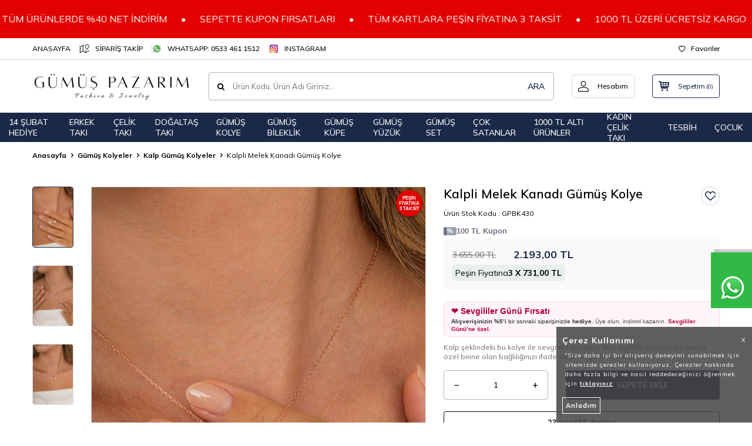

--- FILE ---
content_type: text/html; charset=UTF-8
request_url: https://www.gumuspazarim.com/kalpli-melek-kanadi-gumus-kolye
body_size: 60910
content:
<!DOCTYPE html>
<html lang="tr-TR" >
<head>
<meta charset="utf-8" />
<title>Kalpli Melek Kanadı Gümüş Kolye | Ücretsiz Hızlı Kargo</title>
<meta name="description" content="Kalpli Melek Kanadı Gümüş Kolye ile tarzınıza şıklık katın şimdi GümüşPazarım'dan aynı gün kargo ile sipariş oluşturun." />
<meta name="copyright" content="T-Soft E-Ticaret Sistemleri" />
<script>window['PRODUCT_DATA'] = [];</script>
<meta name="robots" content="index,follow" /><link rel="canonical" href="https://www.gumuspazarim.com/kalpli-melek-kanadi-gumus-kolye" /><meta property="og:image" content="https://www.gumuspazarim.com/kalpli-melek-kanadi-gumus-kolye-8745-17-K.jpg"/>
                <meta property="og:image:width" content="300" />
                <meta property="og:image:height" content="300" />
                <meta property="og:type" content="product" />
                <meta property="og:title" content="Kalpli Melek Kanadı Gümüş Kolye | Ücretsiz Hızlı Kargo" />
                <meta property="og:description" content="Kalpli Melek Kanadı Gümüş Kolye ile tarzınıza şıklık katın şimdi GümüşPazarım'dan aynı gün kargo ile sipariş oluşturun." />
                <meta property="product:availability" content="in stock" />
                <meta property="og:url" content="https://www.gumuspazarim.com/kalpli-melek-kanadi-gumus-kolye" />
                <meta property="og:site_name" content="gumuspazarim.com" />
                <meta name="twitter:card" content="summary" />
                <meta name="twitter:title" content="Kalpli Melek Kanadı Gümüş Kolye | Ücretsiz Hızlı Kargo" />
                <meta name="twitter:description" content="Kalpli Melek Kanadı Gümüş Kolye ile tarzınıza şıklık katın şimdi GümüşPazarım'dan aynı gün kargo ile sipariş oluşturun." />
                <meta name="twitter:image" content="https://www.gumuspazarim.com/kalpli-melek-kanadi-gumus-kolye-8745-17-K.jpg" />
            <script>
                const E_EXPORT_ACTIVE = 1;
                const CART_DROPDOWN_LIST = true;
                const ENDPOINT_PREFIX = '';
                const ENDPOINT_ALLOWED_KEYS = [];
                const SETTINGS = {"KVKK_REQUIRED":1,"NEGATIVE_STOCK":"0","DYNAMIC_LOADING_SHOW_BUTTON":1,"IS_COMMENT_RATE_ACTIVE":1};
                try {
                    var PAGE_TYPE = 'product';
                    var PAGE_ID = 3;
                    var ON_PAGE_READY = [];
                    var THEME_VERSION = 'v5';
                    var THEME_FOLDER = 'v5-lamp';
                    var MEMBER_INFO = {"ID":0,"CODE":"","FIRST_NAME":"","BIRTH_DATE":"","GENDER":"","LAST_NAME":"","MAIL":"","MAIL_HASH":"","PHONE":"","PHONE_HASH":"","PHONE_HASH_SHA":"","GROUP":0,"TRANSACTION_COUNT":0,"REPRESENTATIVE":"","KVKK":-1,"COUNTRY":"TR","E_COUNTRY":"TR"};
                    var IS_VENDOR = 0;
                    var MOBILE_ACTIVE = false;
                    var CART_COUNT = '0';
                    var CART_TOTAL = '0,00';
                    var SESS_ID = 'adb3b23579048e8c2d763eb9030f68ff';
                    var LANGUAGE = 'tr';
                    var CURRENCY = 'TL';
                    var SEP_DEC = ',';
                    var SEP_THO = '.';
                    var DECIMAL_LENGTH = 2;  
                    var SERVICE_INFO = null;
                    var CART_CSRF_TOKEN = '5670bfbfb206e03f9a7521ec195129d902a33f6d9f50184878bf1bda96d80ebe';
                    var CSRF_TOKEN = '43vHqM/Lj4JJ2AHLg6cseCuVod4qrIjHd7cdJH9FBjE=';
                    
                }
                catch(err) { }
            </script>
            <link rel="preload" as="font" href="/theme/v5/css/fonts/tsoft-icon.woff2?v=1" type="font/woff2" crossorigin>
<link rel="preconnect" href="https://fonts.gstatic.com" crossorigin>
<link rel="preload" as="style" href="https://fonts.googleapis.com/css2?family=Mulish:wght@300&family=Mulish&family=Mulish:wght@500&family=Mulish:wght@600&family=Mulish:wght@700&display=swap">
<link rel="stylesheet" href="https://fonts.googleapis.com/css2?family=Mulish:wght@300&family=Mulish&family=Mulish:wght@500&family=Mulish:wght@600&family=Mulish:wght@700&display=swap" media="print" onload="this.media='all'">
<noscript>
<link rel="stylesheet" href="https://fonts.googleapis.com/css2?family=Mulish:wght@300&family=Mulish&family=Mulish:wght@500&family=Mulish:wght@600&family=Mulish:wght@700&display=swap">
</noscript>
<link type="text/css" rel="stylesheet" href="/theme/v5/css/tsoft-icon.css?v=1768998769">
<link type="text/css" rel="stylesheet" href="/theme/v5/css/nouislider.min.css?v=1768998769">
<link type="text/css" rel="stylesheet" href="/theme/v5/css/lightgallery.min.css?v=1768998769">
<link type="text/css" rel="stylesheet" href="/theme/v5/css/swiper.min.css?v=1768998769">
<link type="text/css" rel="stylesheet" href="/theme/v5/css/flatpickr.min.css?v=1768998769">
<link type="text/css" rel="stylesheet" href="/theme/v5/css/skeleton.css?v=1768998769">
<link type="text/css" rel="stylesheet" href="/srv/compressed/load/v5/css/tr/3/0.css?v=1768998769&isTablet=0&isMobile=1&userType=Ziyaretci">
<link rel="shortcut icon" href="//www.gumuspazarim.com/Data/EditorFiles/fav2.png">
<meta name="viewport" content="width=device-width, initial-scale=1">
<script>
if (navigator.userAgent.indexOf('iPhone') > -1 || PAGE_ID == 91) {
document.querySelector("[name=viewport]").setAttribute('content', 'width=device-width, initial-scale=1, maximum-scale=1');
}
</script>
<script src="/theme/v5/js/callbacks.js?v=1768998769"></script>
<script src="/js/tsoftapps/v5/header.js?v=1768998769"></script>
<style>
.order-summary-coupon {
display: none;
}
</style><style>
#scratch-popup-toggle-btn.show {
display: none !important;
}
</style><meta name="facebook-domain-verification" content="2nsqru64lc5jpfzw1g5514sj2ahu4t" /><!-- T-Soft Apps - Kayan Yazi - Tracking Code Start -->
<style>
:root {
--tsoft-app-kayan-yazi-height: 65px;
--tsoft-app-kayan-yazi-font-size: 16px;
--tsoft-app-kayan-yazi-speed: 35s;
--tsoft-app-kayan-yazi-location: top;
--tsoft-app-kayan-yazi-mobile-height: 50px;
--tsoft-app-kayan-yazi-mobile-font-size: 13px;
--tsoft-app-kayan-yazi-mobile-speed: 35s;
--tsoft-app-kayan-yazi-mobile-location: top;
--tsoft-app-kayan-yazi-background-color: #e20202;
--tsoft-app-kayan-yazi-text-color: #ffffff;
}
@keyframes tsoft-scrolling-text-animation {
from {
transform: translateX(0);
}
to {
transform: translateX(-50%);
}
}
.tsoft-scrolling-text {
display: flex;
align-items: center;
width: 100%;
height: var(--tsoft-app-kayan-yazi-height);
background-color: var(--tsoft-app-kayan-yazi-background-color);
color: var(--tsoft-app-kayan-yazi-text-color);
overflow: hidden;
}
.tsoft-scrolling-text-bottom {
position: fixed;
bottom: 0;
left: 0;
right: 0;
z-index: 200;
}
.tsoft-scrolling-text-content {
display: flex;
align-items: center;
white-space: nowrap;
font-size: var(--tsoft-app-kayan-yazi-font-size);
animation: tsoft-scrolling-text-animation var(--tsoft-app-kayan-yazi-speed) linear infinite;
}
.tsoft-scrolling-text-content:hover {
animation-play-state: paused;
}
.tsoft-scrolling-text-content-item-separator {
margin: 0 24px;
}
@media screen and (max-width: 768px) {
.tsoft-scrolling-text {
height: var(--tsoft-app-kayan-yazi-mobile-height);
}
.tsoft-scrolling-text-content {
font-size: var(--tsoft-app-kayan-yazi-mobile-font-size);
animation: tsoft-scrolling-text-animation var(--tsoft-app-kayan-yazi-mobile-speed) linear infinite;
}
}
</style>
<div id="tsoft-scrolling-text" class="tsoft-scrolling-text" style="display: none">
<div class="tsoft-scrolling-text-content"></div>
</div>
<script>
const tsoftScrollingText = {
texts: JSON.parse('[{"id":1764336857015,"content":"SEPETTE KUPON FIRSATLARI","url":null},{"id":1764338335719,"content":"T\u00dcM KARTLARA PE\u015e\u0130N F\u0130YATINA 3 TAKS\u0130T","url":null},{"id":1764338359633,"content":"1000 TL \u00dcZER\u0130 \u00dcCRETS\u0130Z KARGO","url":null},{"id":1767710325007,"content":"T\u00dcM \u00dcR\u00dcNLERDE %40 NET \u0130ND\u0130R\u0130M","url":null}]'),
init: () => {
const texts = tsoftScrollingText.texts.map(text => {
let contentHtml = `<span class="tsoft-scrolling-text-content-item">${text.content}</span>`;
if (text.url) {
contentHtml = `<a class="tsoft-scrolling-text-content-item-link" href="${text.url}">${text.content}</a>`;
}
return contentHtml + `<span class="tsoft-scrolling-text-content-item-separator">•</span>`;
});
const repeatedTexts = Array(5).fill().map(() => texts).flat();
const element = document.querySelector('.tsoft-scrolling-text-content');
element.innerHTML = repeatedTexts.join('');
let location = 'top';
if (window.innerWidth < 768) {
location = 'top';
}
if (location === 'bottom') {
document.body.append(document.getElementById('tsoft-scrolling-text'));
document.getElementById('tsoft-scrolling-text').classList.add('tsoft-scrolling-text-bottom');
} else {
document.body.insertBefore(document.getElementById('tsoft-scrolling-text'), document.body.firstChild);
document.getElementById('tsoft-scrolling-text').classList.add('tsoft-scrolling-text-top');
}
document.getElementById('tsoft-scrolling-text').style.display = 'flex';
}
}
const unPageIds = ['30', '91', '200', '201', '90', 30, 91, 200, 201, 90];
if (unPageIds.includes(PAGE_ID) || (PAGE_ID == '3' && 'top' === 'bottom')) {
const element = document.getElementById('tsoft-scrolling-text');
if (element) element.remove();
} else {
tsoftScrollingText.init();
}
</script>
<!-- T-Soft Apps - Kayan Yazi - Tracking Code End --><style>
/* Desktop */
@media (min-width: 768px) {
.yorumbox-trackingcode-button {
bottom: 18px !important;
right: 65px !important;
left: auto !important;
width: auto !important;
}
}
/* Mobile */
@media (max-width: 767px) {
.yorumbox-trackingcode-button {
bottom: 78px !important;
left: 16px !important; /* sola düzgün boşluk */
right: auto !important;
display: inline-flex !important;
width: auto !important;
white-space: nowrap !important; /* uzamayı kesin engeller */
box-sizing: border-box !important;
}
}
</style>
<style>
@media (max-width: 438px){
.tsoft-wheel-btn.tsoft-wheel-btn-left {
left: 10px;
bottom: 75px;
}
}
.tsoft-wheel-btn.tsoft-wheel-btn-left {
display: none !important;
}
</style><!-- T-Soft Apps - V5 - Facebook Dönüşümler API - Tracking Code Head Start -->
<script>
if(typeof window.FB_EVENT_ID == 'undefined'){
window.FB_EVENT_ID = "fb_" + new Date().getTime();
}
</script>
<!-- T-Soft Apps - V5 - Facebook Dönüşümler API - Tracking Code Head End --><meta name="google-site-verification" content="euHoYB2Eh7nY0F4SuisLq8SZMSn3ZhskwpDNTA84wdI" /><script>
if(typeof window.FB_EVENT_ID == 'undefined'){
window.FB_EVENT_ID = "fb_" + new Date().getTime();
}
</script><script>
!(function (w, d, t) {
w.TiktokAnalyticsObject = t;
var ttq = (w[t] = w[t] || []);
(ttq.methods = ["page","track","identify","instances","debug","on","off","once","ready","alias","group","enableCookie","disableCookie",]),
(ttq.setAndDefer = function (t, e) {
t[e] = function () {
t.push([e].concat(Array.prototype.slice.call(arguments, 0)));
};
});
for (var i = 0; i < ttq.methods.length; i++)
ttq.setAndDefer(ttq, ttq.methods[i]);
(ttq.instance = function (t) {
for (var e = ttq._i[t] || [], n = 0; n < ttq.methods.length; n++)
ttq.setAndDefer(e, ttq.methods[n]);
return e;
}),
(ttq.load = function (e, n) {
var i = "https://analytics.tiktok.com/i18n/pixel/events.js";
(ttq._i = ttq._i || {}),
(ttq._i[e] = []),
(ttq._i[e]._u = i),
(ttq._t = ttq._t || {}),
(ttq._t[e] = +new Date()),
(ttq._o = ttq._o || {}),
(ttq._o[e] = n || {});
var o = document.createElement("script");
(o.type = "text/javascript"),
(o.async = !0),
(o.src = i + "?sdkid=" + e + "&lib=" + t);
var a = document.getElementsByTagName("script")[0];
a.parentNode.insertBefore(o, a);
});
ttq.load("CA6CITRC77U5H171JS5G");
ttq.track("Browse");
})(window, document, "ttq");
</script>
<!-- Google Tag Manager -->
<script>(function(w,d,s,l,i){w[l]=w[l]||[];w[l].push({'gtm.start':
new Date().getTime(),event:'gtm.js'});var f=d.getElementsByTagName(s)[0],
j=d.createElement(s),dl=l!='dataLayer'?'&l='+l:'';j.async=true;j.src=
'https://www.googletagmanager.com/gtm.js?id='+i+dl;f.parentNode.insertBefore(j,f);
})(window,document,'script','dataLayer','GTM-NMG87SB');</script>
<!-- End Google Tag Manager --><script type="text/javascript">
function detectmobWP() {
if (navigator.userAgent.match(/Android/i)
|| navigator.userAgent.match(/webOS/i)
|| navigator.userAgent.match(/iPhone/i)
|| navigator.userAgent.match(/iPad/i)
|| navigator.userAgent.match(/iPod/i)
|| navigator.userAgent.match(/BlackBerry/i)
|| navigator.userAgent.match(/Windows Phone/i)
) {
return true;
} else {
return false;
}
}
document.addEventListener('DOMContentLoaded', () => {
// LANGUAGE SETTINGS
var language_content = JSON.parse('{"phone_number":{"tr":"905334611512","en":null},"static_message":{"tr":"Merhaba","en":null},"banner_title":{"tr":"WhatsApp Destek","en":null},"banner_message":{"tr":"İletişime geçmek için hemen tıklayınız","en":null},"button_text":{"tr":"Tıklayınız","en":null}}');
var current_lang = window.LANGUAGE;
var phone_number = '905334611512';
if (typeof language_content.phone_number[current_lang] != 'undefined' && language_content.phone_number[current_lang] != "") {
phone_number = language_content.phone_number[current_lang];
}
var url = "https://api.whatsapp.com/send?phone=" + phone_number + "&text=";
var banner_title = 'WhatsApp Destek';
if (typeof language_content.banner_title[current_lang] != 'undefined' && language_content.banner_title[current_lang] != "") {
banner_title = language_content.banner_title[current_lang];
}
document.querySelector('#professional-whatsapp-passive.wp-app').innerHTML = banner_title;
var banner_message = 'İletişime geçmek için hemen tıklayınız';
if (typeof language_content.banner_message[current_lang] != 'undefined' && language_content.banner_message[current_lang] != "") {
banner_message = language_content.banner_message[current_lang];
}
document.querySelector('#whatsapp-text.wp-app').innerHTML = banner_message;
var static_message = 'Merhaba';
if (typeof language_content.static_message[current_lang] != 'undefined' && language_content.static_message[current_lang] != "") {
static_message = language_content.static_message[current_lang];
}
url += static_message;
document.querySelector("#whatsapp-link.wp-app").href = url;
var button_text = 'Tıklayınız';
if (typeof language_content.button_text[current_lang] != 'undefined' && language_content.button_text[current_lang] != "") {
button_text = language_content.button_text[current_lang];
}
document.querySelector('#whatsapp-link.wp-app').innerHTML = button_text;
// LANGUAGE SETTINGS END
if (detectmobWP() == false) {
document.querySelector('#whatsapp-link').href = document.querySelector('#whatsapp-link').href.replace('api', 'web')
}
show('#professional-whatsapp-passive');
hide('#professional-whatsapp-active');
document.querySelector('#professional-whatsapp-passive').addEventListener('click', function () {
show('#professional-whatsapp-active');
addClass('#whatsapp-wrap','active');
});
document.querySelector('#whatsapp-close').addEventListener('click', function () {
show('#professional-whatsapp-passive');
hide('#professional-whatsapp-active');
removeClass('#whatsapp-wrap','active');
});
if (PAGE_TYPE === 'product') {
var str = document.getElementById('whatsapp-link').href;
str = str.substr(0, str.indexOf('text=') + 5);
document.getElementById('whatsapp-link').href = str + location.href;
}
function show(el){
document.querySelector(el).style.display = "block";
}
function hide(el){
document.querySelector(el).style.display = "none";
}
function addClass(el,class_name){
document.querySelector(el).classList.add(class_name)
}
function removeClass(el,class_name){
document.querySelector(el).classList.remove(class_name)
}
});
</script>
<style type="text/css">
#whatsapp-wrap {
position: fixed;
top: calc(50% - 200px);
right: 0;
overflow: visible;
z-index: 10000;
}
#professional-whatsapp-passive {
position: absolute;
top: 200px;
right: 0;
width: 10px;
height: 70px;
line-height: 70px;
font-size: 0px;
color: #fff;
padding-right: 15px;
padding-left: 80px;
background: #30ba45;
box-shadow: 5px 5px 0px 0 rgba(0, 0, 0, .2);
-webkit-transition-duration: .5s;
-ms-transition-duration: .5s;
transition-duration: .5s;
-webkit-transform-origin: right bottom;
-ms-transform-origin: right bottom;
transform-origin: right bottom;
-webkit-transform: rotate(-90deg);
-ms-transform: rotate(-90deg);
transform: rotate(-90deg);
cursor: pointer;
direction: ltr;
z-index: 33;
}
#professional-whatsapp-passive:before {
content: '';
position: absolute;
top: 0;
left: 0;
width: 70px;
height: 70px;
background: url('https://storage.tsoftapps.com/uploads/images/aYtVEC5C3oxz3SdGErWZg3nb5uJCIR9opf7OiiU3.png') no-repeat 17px center;
-webkit-transform: rotate(90deg);
-ms-transform: rotate(90deg);
transform: rotate(90deg);
}
#whatsapp-wrap.active #professional-whatsapp-passive {
right: -290px;
}
#professional-whatsapp-active {
display: none;
position: absolute;
top: 65px;
right: 0px;
width: 250px;
height: 290px;
text-align: center;
background: #30ba45;
box-shadow: 5px 5px 0px 0 rgba(0, 0, 0, .2);
}
#whatsapp-wrap.active #professional-whatsapp-active {
right: 0;
}
#whatsapp-close {
float: left;
width: 100%;
padding: 10px 15px;
box-sizing: border-box;
color: #fff;
text-align: left;
cursor: pointer;
}
#whatsapp-text {
float: left;
width: 100%;
font-size: 21px;
color: #fff;
text-transform: capitalize;
padding-top: 80px;
background: url('https://storage.tsoftapps.com/uploads/images/Be2a4TY06ibH3Zv5aft1UXr7dxREx7mte7GJAO5d.png') no-repeat center 0;
margin: 20px 0 30px;
}
#whatsapp-link {
display: inline-block;
width: 150px;
line-height: 35px;
font-size: 21px;
color: #fff;
border: 2px solid #fff;
border-radius: 2px;
}
@media screen and (max-width: 769px) {
#whatsapp-wrap {
top: calc(50% - 150px);
}
#professional-whatsapp-passive {
width: 0;
height: 40px;
line-height: 40px;
padding-right: 0;
padding-left: 40px;
overflow: hidden;
}
#professional-whatsapp-passive:before {
width: 40px;
height: 40px;
background-size: 50%;
background-position: 10px center;
}
#professional-whatsapp-active {
top: 40px;
height: 250px;
}
#whatsapp-text {
line-height: 22px;
font-size: 18px;
padding-top: 70px;
margin: 10px 0 20px;
}
}
</style>
<span id='whatsapp-wrap'>
<span class="ease wp-app" id='professional-whatsapp-passive'></span>
<span class="ease wp-app" id='professional-whatsapp-active'>
<span id='whatsapp-close'>x</span>
<span id='whatsapp-text' class="wp-app"></span>
<a target='_blank' href="" id="whatsapp-link" class="wp-app"></a>
</span>
</span><!-- T-Soft Apps - Google GTAG - Tracking Code Start -->
<script async src="https://www.googletagmanager.com/gtag/js?id=G-YZL786RBBC"></script>
<script>
function gtag() {
dataLayer.push(arguments);
}
</script>
<!-- T-Soft Apps - Google GTAG - Tracking Code End -->
</head>
<body><!-- Google Tag Manager (noscript) -->
<noscript><iframe src="https://www.googletagmanager.com/ns.html?id=GTM-NMG87SB"
height="0" width="0" style="display:none;visibility:hidden"></iframe></noscript>
<!-- End Google Tag Manager (noscript) -->
<input type="hidden" id="cookie-law" value="0">
<div class="w-100 d-flex flex-wrap ">
<div class=" col-12 col-sm-12 col-md-12 col-lg-12 col-xl-12 col-xxl-12 column-459  "><div class="row">
<div id="relation|549" data-id="549" class="relArea col-12 v5-lamp  folder-header tpl-support_destek "><div class="row">
<header class="container-fluid mb-1">
<div class="row">
<!-- <div id="header-bar" class="col-12 py-1 text-center text-white bg-cover bg-primary"
>
</div> -->
<div id="header-top" class="w-100 bg-white d-none d-lg-block border-bottom border-light">
<div class="container">
<div class="row">
<div class="col-auto ht-left">
<ul class="list-style-none d-flex gap-1">
<li class="pr-1 border-right border-light">
<a href="https://www.gumuspazarim.com/" class="fw-medium d-flex align-items-center "
>
ANASAYFA
</a>
</li>
<li class="pr-1 border-right border-light">
<a href="https://www.gumuspazarim.com/siparis-takip" class="fw-medium d-flex align-items-center "
>
<img src="https://www.gumuspazarim.com/Data/img/menu_item/2/tr_img_1_72.svg" width="17" height="17" alt="SİPARİŞ TAKİP"> SİPARİŞ TAKİP
</a>
</li>
<li class="pr-1 border-right border-light">
<a href="https://api.whatsapp.com/send/?phone=%2B905334611512&text&type=phone_number&app_absent=0" class="fw-medium d-flex align-items-center "
target="_blank">
<img src="https://www.gumuspazarim.com/Data/img/menu_item/3/tr_img_1_73.png" width="32" height="32" alt="WHATSAPP: 0533 461 1512"> WHATSAPP: 0533 461 1512
</a>
</li>
<li class="">
<a href="https://www.instagram.com/gumuspazarim/" class="fw-medium d-flex align-items-center "
target="_blank">
<img src="https://www.gumuspazarim.com/Data/img/menu_item/4/tr_img_1_94.svg" width="800" height="800" alt="INSTAGRAM"> INSTAGRAM
</a>
</li>
</ul>
</div>
<div class="col-auto ht-right ml-auto">
<ul class="list-style-none d-flex gap-1">
<li class="">
<a href="/uye-girisi-sayfasi" class="fw-medium d-flex align-items-center">
<i class="ti-heart-o"></i> Favoriler
</a>
</li>
</ul>
</div>
</div>
</div>
</div>
<div id="header-middle" class="w-100 bg-white position-relative">
<div class="header-middle-sticky" >
<div id="header-main" class="w-100 bg-white py-2 py-md-1">
<div class="container">
<div class="row align-items-center">
<div class="col-auto d-lg-none">
<a href="#mobile-menu-549" data-toggle="drawer"
class="bg-primary text-white border-round d-flex align-items-center justify-content-center header-mobile-menu-btn">
<i class="ti-menu"></i>
</a>
</div>
<div class="col-4 col-lg-3 d-flex">
<a href="https://www.gumuspazarim.com/" class="d-flex align-items-center" id="logo"><p><img src="https://www.gumuspazarim.com/Data/EditorFiles/Logo/gp-logo-2.png"></p></a>
</div>
<div id="header-search" class="col-12 col-lg order-2 order-lg-0 mt-1 mt-lg-0">
<form action="/arama" method="get" autocomplete="off" id="search"
class="w-100 position-relative ti-search">
<input id="live-search" type="search" name="q" placeholder="Ürün Kodu, Ürün Adı Giriniz..."
class="form-control form-control-md no-cancel" data-search="live-search"
v-model="searchVal" data-licence="1">
<button type="submit" class="btn text-primary fw-semibold" id="live-search-btn">ARA</button>
<div class="bg-white border border-round search-form-list" id="dynamic-search-549"
v-if="searchVal.length > 0 && data != ''" v-cloak>
<div class="w-100 p-1 d-flex flex-wrap dynamic-search">
<div class="col-12 col-sm dynamic-search-item p-1" v-if="data.products.length > 0">
<div class="block-title border-bottom border-light">Ürünler</div>
<ul>
<li v-for="P in data.products">
<a :href="'/' + P.url">
<span class="search-image" v-if="P.image"><img :src="P.image" :alt="P.title"></span>
<span v-html="P.title"></span>
</a>
</li>
</ul>
</div>
<div class="col-12 col-sm dynamic-search-item p-1" v-if="data.categories.length > 0">
<div class="block-title border-bottom border-light">Kategoriler</div>
<ul>
<li v-for="C in data.categories">
<a :href="'/' + C.url">
<span class="search-image" v-if="C.image"><img :src="C.image" :alt="C.title"></span>
<span v-html="C.title"></span>
</a>
</li>
</ul>
</div>
<div class="col-12 col-sm dynamic-search-item p-1" v-if="data.brands.length > 0">
<div class="block-title border-bottom border-light">Markalar</div>
<ul>
<li v-for="B in data.brands">
<a :href="'/' + B.url">
<span class="search-image" v-if="B.image"><img :src="B.image" :alt="B.title"></span>
<span v-html="B.title"></span>
</a>
</li>
</ul>
</div>
<div class="col-12 col-sm dynamic-search-item p-1" v-if="data.combines.length > 0">
<div class="block-title border-bottom border-light">Kombinler</div>
<ul>
<li v-for="C in data.combines">
<a :href="'/' + C.url">
<span class="search-image" v-if="C.image"><img :src="C.image" :alt="C.title"></span>
<span v-html="C.title"></span>
</a>
</li>
</ul>
</div>
<div class="dynamic-search-item p-1"
v-if="data.products.length < 1 && data.categories.length < 1 && data.brands.length < 1 && data.combines.length < 1">
Sonuç bulunamadı.
</div>
</div>
</div>
</form>
</div>
<div class="col-auto ml-auto">
<div class="row">
<div class="col-auto">
<a href="#header-member-panel-549" data-toggle="drawer"
class="border border-light border-round d-flex align-items-center justify-content-center fw-medium ease hm-link"
id="header-account">
<i class="ti-user"></i>
<span class="d-none d-lg-block ml-1">Hesabım</span>
</a>
</div>
<div class="col-auto">
<div class="position-relative">
<a href="/sepet"
class="border border-primary border-round text-primary d-flex align-items-center justify-content-center fw-medium ease header-cart-dropdown position-relative hm-link"
id="header-cart-btn">
<i class="ti-basket-outline"></i>
<span class="d-none d-lg-block ml-1">Sepetim</span> <span class="cart-soft">(<span
class="cart-soft-count">0</span>)</span>
</a>
<div class="header-cart-dropdown-list d-none"></div>
</div>
</div>
</div>
</div>
</div>
</div>
</div>
<nav id="header-menu" class="w-100 bg-primary position-relative d-none d-lg-block">
<div class="w-100 d-flex justify-content-center">
<ul class="list-style-none d-flex flex-wrap justify-content-center align-items-center gap-2 m-0">
<ul class="w-100 d-flex menu menu-549">
<li class="d-flex align-items-center">
<a id="menu-124" href="https://www.gumuspazarim.com/sevgiliye-hediye" target=""
class="d-flex align-items-center text-white border-round px-1 fw-medium ease " title="14 ŞUBAT HEDİYE">
14 ŞUBAT HEDİYE
</a>
</li>
<li class="d-flex align-items-center">
<a id="menu-78" href="https://www.gumuspazarim.com/erkek-takilari" target=""
class="d-flex align-items-center text-white border-round px-1 fw-medium ease " title="ERKEK TAKI">
ERKEK TAKI
</a>
<div class="w-100 bg-light position-absolute pt-2 sub-menu fade-in">
<div class="container">
<div class="row">
<div class="col-12">
<div class="sub-menu-column-count-4">
<div class="d-flex pb-1">
<div class="sub-menu-title d-flex ">
<a id="sub-menu-title-244" href="https://www.gumuspazarim.com/tesbih-modelleri" target=""
class="d-flex align-items-center fw-semibold ease "
title="Tesbih">
Tesbih
</a>
</div>
</div>
<div class="d-flex pb-1">
<div class="sub-menu-title d-flex ">
<a id="sub-menu-title-245" href="https://www.gumuspazarim.com/erkek-dogaltas-kolye" target=""
class="d-flex align-items-center fw-semibold ease "
title="Erkek Doğaltaş Kolye">
Erkek Doğaltaş Kolye
</a>
</div>
</div>
<div class="d-flex pb-1">
<div class="sub-menu-title d-flex ">
<a id="sub-menu-title-81" href="https://www.gumuspazarim.com/tum-erkek-kolye-modelleri" target=""
class="d-flex align-items-center fw-semibold ease "
title="Tüm Erkek Kolyeler">
Tüm Erkek Kolyeler
</a>
</div>
</div>
<div class="d-flex pb-1">
<div class="sub-menu-title d-flex ">
<a id="sub-menu-title-196" href="https://www.gumuspazarim.com/gumus-erkek-kolyeler" target=""
class="d-flex align-items-center fw-semibold ease "
title="Erkek Gümüş Kolyeler ">
Erkek Gümüş Kolyeler
</a>
</div>
</div>
<div class="d-flex pb-1">
<div class="sub-menu-title d-flex ">
<a id="sub-menu-title-202" href="https://www.gumuspazarim.com/celik-erkek-kolye" target=""
class="d-flex align-items-center fw-semibold ease "
title="Çelik Erkek Kolye">
Çelik Erkek Kolye
</a>
</div>
</div>
<div class="d-flex pb-1">
<div class="sub-menu-title d-flex ">
<a id="sub-menu-title-145" href="https://www.gumuspazarim.com/dini-temali-erkek-kolye" target=""
class="d-flex align-items-center fw-semibold ease "
title="Dini Temalı Erkek Kolye">
Dini Temalı Erkek Kolye
</a>
</div>
</div>
<div class="d-flex pb-1">
<div class="sub-menu-title d-flex ">
<a id="sub-menu-title-82" href="https://www.gumuspazarim.com/turk-osmanli-temali-gumus-erkek-kolye-modelleri" target=""
class="d-flex align-items-center fw-semibold ease "
title=" Türk Osmanlı Gümüş Erkek Kolyeler">
Türk Osmanlı Gümüş Erkek Kolyeler
</a>
</div>
</div>
<div class="d-flex pb-1">
<div class="sub-menu-title d-flex ">
<a id="sub-menu-title-141" href="https://www.gumuspazarim.com/erkek-zincir-modelleri" target=""
class="d-flex align-items-center fw-semibold ease "
title="Erkek Zincir">
Erkek Zincir
</a>
</div>
</div>
<div class="d-flex pb-1">
<div class="sub-menu-title d-flex ">
<a id="sub-menu-title-78" href="https://www.gumuspazarim.com/erkek-bileklik-modelleri" target=""
class="d-flex align-items-center fw-semibold ease "
title="Tüm Erkek Bileklikler">
Tüm Erkek Bileklikler
</a>
</div>
</div>
<div class="d-flex pb-1">
<div class="sub-menu-title d-flex ">
<a id="sub-menu-title-212" href="https://www.gumuspazarim.com/erkek-gumus-bileklik" target=""
class="d-flex align-items-center fw-semibold ease "
title="Erkek Gümüş Bileklik">
Erkek Gümüş Bileklik
</a>
</div>
</div>
<div class="d-flex pb-1">
<div class="sub-menu-title d-flex ">
<a id="sub-menu-title-203" href="https://www.gumuspazarim.com/celik-erkek-bileklik" target=""
class="d-flex align-items-center fw-semibold ease "
title="Çelik Erkek Bileklik">
Çelik Erkek Bileklik
</a>
</div>
</div>
<div class="d-flex pb-1">
<div class="sub-menu-title d-flex ">
<a id="sub-menu-title-142" href="https://www.gumuspazarim.com/dogaltas-bileklik-modelleri" target=""
class="d-flex align-items-center fw-semibold ease "
title="Erkek Doğaltaş Bileklik">
Erkek Doğaltaş Bileklik
</a>
</div>
</div>
<div class="d-flex pb-1">
<div class="sub-menu-title d-flex ">
<a id="sub-menu-title-154" href="https://www.gumuspazarim.com/erkek-klasik-bileklik-modelleri" target=""
class="d-flex align-items-center fw-semibold ease "
title="Erkek Deri Bileklik">
Erkek Deri Bileklik
</a>
</div>
</div>
<div class="d-flex pb-1">
<div class="sub-menu-title d-flex ">
<a id="sub-menu-title-106" href="https://www.gumuspazarim.com/gumus-kol-dugmeleri" target=""
class="d-flex align-items-center fw-semibold ease "
title="Gümüş Kol Düğmeleri">
Gümüş Kol Düğmeleri
</a>
</div>
</div>
<div class="d-flex pb-1">
<div class="sub-menu-title d-flex ">
<a id="sub-menu-title-266" href="https://www.gumuspazarim.com/erkek-gumus-set" target=""
class="d-flex align-items-center fw-semibold ease "
title="Erkek Gümüş Set">
Erkek Gümüş Set
</a>
</div>
</div>
<div class="d-flex pb-1">
<div class="sub-menu-title d-flex ">
<a id="sub-menu-title-267" href="https://www.gumuspazarim.com/erkek-kombin-bileklikler" target=""
class="d-flex align-items-center fw-semibold ease "
title="Erkek Kombin Bileklikler">
Erkek Kombin Bileklikler
</a>
</div>
</div>
</div>
</div>
</div>
</div>
</div>
</li>
<li class="d-flex align-items-center">
<a id="menu-86" href="https://www.gumuspazarim.com/celik-taki" target=""
class="d-flex align-items-center text-white border-round px-1 fw-medium ease " title="ÇELİK TAKI">
ÇELİK TAKI
</a>
<div class="w-100 bg-light position-absolute pt-2 sub-menu fade-in">
<div class="container">
<div class="row">
<div class="col-12">
<div class="sub-menu-column-count-4">
<div class="d-flex pb-1">
<div class="sub-menu-title d-flex ">
<a id="sub-menu-title-199" href="https://www.gumuspazarim.com/celik-kadin-bileklik" target=""
class="d-flex align-items-center fw-semibold ease "
title="Çelik Kadın Bileklik">
Çelik Kadın Bileklik
</a>
</div>
</div>
<div class="d-flex pb-1">
<div class="sub-menu-title d-flex ">
<a id="sub-menu-title-200" href="https://www.gumuspazarim.com/celik-kadin-kolye" target=""
class="d-flex align-items-center fw-semibold ease "
title="Çelik Kadın Kolye">
Çelik Kadın Kolye
</a>
</div>
</div>
<div class="d-flex pb-1">
<div class="sub-menu-title d-flex ">
<a id="sub-menu-title-201" href="https://www.gumuspazarim.com/celik-kadin-kupe" target=""
class="d-flex align-items-center fw-semibold ease "
title="Çelik Kadın Küpe">
Çelik Kadın Küpe
</a>
</div>
</div>
<div class="d-flex pb-1">
<div class="sub-menu-title d-flex ">
<a id="sub-menu-title-216" href="https://www.gumuspazarim.com/celik-erkek-bileklik-modelleri" target=""
class="d-flex align-items-center fw-semibold ease "
title="Çelik Erkek Bileklik">
Çelik Erkek Bileklik
</a>
</div>
</div>
<div class="d-flex pb-1">
<div class="sub-menu-title d-flex ">
<a id="sub-menu-title-217" href="https://www.gumuspazarim.com/celik-erkek-kolye-modelleri" target=""
class="d-flex align-items-center fw-semibold ease "
title="Çelik Erkek Kolye">
Çelik Erkek Kolye
</a>
</div>
</div>
<div class="d-flex pb-1">
<div class="sub-menu-title d-flex ">
<a id="sub-menu-title-257" href="https://www.gumuspazarim.com/celik-kadin-kelepce-bileklik" target=""
class="d-flex align-items-center fw-semibold ease "
title="Çelik Kadın Kelepçe Bileklik">
Çelik Kadın Kelepçe Bileklik
</a>
</div>
</div>
<div class="d-flex pb-1">
<div class="sub-menu-title d-flex ">
<a id="sub-menu-title-258" href="https://www.gumuspazarim.com/celik-kadin-charm-bileklik" target=""
class="d-flex align-items-center fw-semibold ease "
title="Çelik Kadın Charm Bileklik">
Çelik Kadın Charm Bileklik
</a>
</div>
</div>
<div class="d-flex pb-1">
<div class="sub-menu-title d-flex ">
<a id="sub-menu-title-259" href="https://www.gumuspazarim.com/celik-kadin-bilezik-modelleri" target=""
class="d-flex align-items-center fw-semibold ease "
title="Çelik Kadın Bilezik">
Çelik Kadın Bilezik
</a>
</div>
</div>
<div class="d-flex pb-1">
<div class="sub-menu-title d-flex ">
<a id="sub-menu-title-263" href="https://www.gumuspazarim.com/celik-kadin-zincir" target=""
class="d-flex align-items-center fw-semibold ease "
title="Çelik Kadın Zincir">
Çelik Kadın Zincir
</a>
</div>
</div>
<div class="d-flex pb-1">
<div class="sub-menu-title d-flex ">
<a id="sub-menu-title-264" href="https://www.gumuspazarim.com/celik-inci-kadin-kolye" target=""
class="d-flex align-items-center fw-semibold ease "
title="Çelik İnci Kadın Kolye">
Çelik İnci Kadın Kolye
</a>
</div>
</div>
</div>
</div>
</div>
</div>
</div>
</li>
<li class="d-flex align-items-center">
<a id="menu-85" href="https://www.gumuspazarim.com/dogaltas-taki" target=""
class="d-flex align-items-center text-white border-round px-1 fw-medium ease " title="DOĞALTAŞ TAKI">
DOĞALTAŞ TAKI
</a>
<div class="w-100 bg-light position-absolute pt-2 sub-menu fade-in">
<div class="container">
<div class="row">
<div class="col-12">
<div class="sub-menu-column-count-4">
<div class="d-flex pb-1">
<div class="sub-menu-title d-flex ">
<a id="sub-menu-title-205" href="https://www.gumuspazarim.com/kadin-dogaltas-bileklik" target=""
class="d-flex align-items-center fw-semibold ease "
title="Kadın Doğaltaş Bileklik">
Kadın Doğaltaş Bileklik
</a>
</div>
</div>
<div class="d-flex pb-1">
<div class="sub-menu-title d-flex ">
<a id="sub-menu-title-206" href="https://www.gumuspazarim.com/erkek-dogaltas-bileklik" target=""
class="d-flex align-items-center fw-semibold ease "
title="Erkek Doğaltaş Bileklik">
Erkek Doğaltaş Bileklik
</a>
</div>
</div>
<div class="d-flex pb-1">
<div class="sub-menu-title d-flex ">
<a id="sub-menu-title-207" href="https://www.gumuspazarim.com/dogaltas-kolye" target=""
class="d-flex align-items-center fw-semibold ease "
title="Erkek Doğaltaş Kolye">
Erkek Doğaltaş Kolye
</a>
</div>
</div>
<div class="d-flex pb-1">
<div class="sub-menu-title d-flex ">
<a id="sub-menu-title-252" href="https://www.gumuspazarim.com/kehribar-bileklik" target=""
class="d-flex align-items-center fw-semibold ease "
title="Kehribar Bileklik">
Kehribar Bileklik
</a>
</div>
</div>
<div class="d-flex pb-1">
<div class="sub-menu-title d-flex ">
<a id="sub-menu-title-251" href="https://www.gumuspazarim.com/kehribar-kolye" target=""
class="d-flex align-items-center fw-semibold ease "
title="Kehribar Kolye">
Kehribar Kolye
</a>
</div>
</div>
<div class="d-flex pb-1">
<div class="sub-menu-title d-flex ">
<a id="sub-menu-title-265" href="https://www.gumuspazarim.com/kadin-dogal-tas-kolye" target=""
class="d-flex align-items-center fw-semibold ease "
title="Kadın Doğal Taş Kolye">
Kadın Doğal Taş Kolye
</a>
</div>
</div>
</div>
</div>
</div>
</div>
</div>
</li>
<li class="d-flex align-items-center">
<a id="menu-79" href="https://www.gumuspazarim.com/gumus-kolye" target=""
class="d-flex align-items-center text-white border-round px-1 fw-medium ease " title="GÜMÜŞ KOLYE">
GÜMÜŞ KOLYE
</a>
<div class="w-100 bg-light position-absolute pt-2 sub-menu fade-in">
<div class="container">
<div class="row">
<div class="col-12">
<div class="sub-menu-column-count-4">
<div class="d-flex pb-1">
<div class="sub-menu-title d-flex ">
<a id="sub-menu-title-138" href="https://www.gumuspazarim.com/en-cok-satan-gumus-kolyeler" target=""
class="d-flex align-items-center fw-semibold ease "
title="En Çok Satan Gümüş Kolyeler">
En Çok Satan Gümüş Kolyeler
</a>
</div>
</div>
<div class="d-flex pb-1">
<div class="sub-menu-title d-flex ">
<a id="sub-menu-title-45" href="https://www.gumuspazarim.com/gumus-sevgiliye-ozel-kolye-modelleri" target=""
class="d-flex align-items-center fw-semibold ease "
title="Gümüş Sevgiliye Özel Kolyeler">
Gümüş Sevgiliye Özel Kolyeler
</a>
</div>
</div>
<div class="d-flex pb-1">
<div class="sub-menu-title d-flex ">
<a id="sub-menu-title-44" href="https://www.gumuspazarim.com/gumus-anne-temali-kolye-modelleri" target=""
class="d-flex align-items-center fw-semibold ease "
title="Annelere Özel Gümüş Kolyeler">
Annelere Özel Gümüş Kolyeler
</a>
</div>
</div>
<div class="d-flex pb-1">
<div class="sub-menu-title d-flex ">
<a id="sub-menu-title-42" href="https://www.gumuspazarim.com/gumus-trend-kolye-modelleri" target=""
class="d-flex align-items-center fw-semibold ease "
title="Gümüş Trend Kolyeler ">
Gümüş Trend Kolyeler
</a>
</div>
</div>
<div class="d-flex pb-1">
<div class="sub-menu-title d-flex ">
<a id="sub-menu-title-41" href="https://www.gumuspazarim.com/doga-temali-gumus-kolye-modelleri" target=""
class="d-flex align-items-center fw-semibold ease "
title="Doğa Temalı Gümüş Kolyeler">
Doğa Temalı Gümüş Kolyeler
</a>
</div>
</div>
<div class="d-flex pb-1">
<div class="sub-menu-title d-flex ">
<a id="sub-menu-title-96" href="https://www.gumuspazarim.com/melek-peri-motifli-gumus-kolye-modelleri" target=""
class="d-flex align-items-center fw-semibold ease "
title="Melek ve Peri Gümüş Kolyeler">
Melek ve Peri Gümüş Kolyeler
</a>
</div>
</div>
<div class="d-flex pb-1">
<div class="sub-menu-title d-flex ">
<a id="sub-menu-title-135" href="https://www.gumuspazarim.com/nazar-boncuklu-gumus-kolyeler" target=""
class="d-flex align-items-center fw-semibold ease "
title="Nazar Boncuklu Gümüş Kolyeler">
Nazar Boncuklu Gümüş Kolyeler
</a>
</div>
</div>
<div class="d-flex pb-1">
<div class="sub-menu-title d-flex ">
<a id="sub-menu-title-97" href="https://www.gumuspazarim.com/kelebek-motifli-gumus-kolye-modelleri" target=""
class="d-flex align-items-center fw-semibold ease "
title="Kelebek Gümüş Kolyeler">
Kelebek Gümüş Kolyeler
</a>
</div>
</div>
<div class="d-flex pb-1">
<div class="sub-menu-title d-flex ">
<a id="sub-menu-title-98" href="https://www.gumuspazarim.com/kar-tanesi-gumus-kolye-modellleri" target=""
class="d-flex align-items-center fw-semibold ease "
title="Kar Tanesi Gümüş Kolyeler">
Kar Tanesi Gümüş Kolyeler
</a>
</div>
</div>
<div class="d-flex pb-1">
<div class="sub-menu-title d-flex ">
<a id="sub-menu-title-158" href="https://www.gumuspazarim.com/baget-tasli-gumus-kolye" target=""
class="d-flex align-items-center fw-semibold ease "
title="Baget Taşlı Gümüş Kolye">
Baget Taşlı Gümüş Kolye
</a>
</div>
</div>
<div class="d-flex pb-1">
<div class="sub-menu-title d-flex ">
<a id="sub-menu-title-99" href="https://www.gumuspazarim.com/sonsuzluk-motifli-gumus-kolye-modelleri" target=""
class="d-flex align-items-center fw-semibold ease "
title="Sonsuzluk Gümüş Kolyeler">
Sonsuzluk Gümüş Kolyeler
</a>
</div>
</div>
<div class="d-flex pb-1">
<div class="sub-menu-title d-flex ">
<a id="sub-menu-title-215" href="https://www.gumuspazarim.com/su-yolu-gumus-kolyeler" target=""
class="d-flex align-items-center fw-semibold ease "
title="Su Yolu Gümüş Kolyeler">
Su Yolu Gümüş Kolyeler
</a>
</div>
</div>
<div class="d-flex pb-1">
<div class="sub-menu-title d-flex ">
<a id="sub-menu-title-156" href="https://www.gumuspazarim.com/cicek-gumus-kolyeler" target=""
class="d-flex align-items-center fw-semibold ease "
title="Çiçek Gümüş Kolyeler">
Çiçek Gümüş Kolyeler
</a>
</div>
</div>
<div class="d-flex pb-1">
<div class="sub-menu-title d-flex ">
<a id="sub-menu-title-105" href="https://www.gumuspazarim.com/tektas-gumus-kolyeler" target=""
class="d-flex align-items-center fw-semibold ease "
title="Tektaş Gümüş Kolyeler ">
Tektaş Gümüş Kolyeler
</a>
</div>
</div>
<div class="d-flex pb-1">
<div class="sub-menu-title d-flex ">
<a id="sub-menu-title-100" href="https://www.gumuspazarim.com/kalp-motifli-gumus-kolye-modelleri" target=""
class="d-flex align-items-center fw-semibold ease "
title="Kalp Gümüş Kolyeler">
Kalp Gümüş Kolyeler
</a>
</div>
</div>
<div class="d-flex pb-1">
<div class="sub-menu-title d-flex ">
<a id="sub-menu-title-40" href="https://www.gumuspazarim.com/gumus-ay-yildiz-kolye-modelleri" target=""
class="d-flex align-items-center fw-semibold ease "
title="Türk Osmanlı Gümüş Kolyeler">
Türk Osmanlı Gümüş Kolyeler
</a>
</div>
</div>
<div class="d-flex pb-1">
<div class="sub-menu-title d-flex ">
<a id="sub-menu-title-38" href="https://www.gumuspazarim.com/gumus-elmas-modeli-kolyeler" target=""
class="d-flex align-items-center fw-semibold ease "
title="Gümüş Elmas Kolyeler">
Gümüş Elmas Kolyeler
</a>
</div>
</div>
<div class="d-flex pb-1">
<div class="sub-menu-title d-flex ">
<a id="sub-menu-title-46" href="https://www.gumuspazarim.com/gumus-fantezi-kolye-modelleri" target=""
class="d-flex align-items-center fw-semibold ease "
title="Gümüş Fantezi Kolyeler">
Gümüş Fantezi Kolyeler
</a>
</div>
</div>
<div class="d-flex pb-1">
<div class="sub-menu-title d-flex ">
<a id="sub-menu-title-253" href="https://www.gumuspazarim.com/harf-gumus-kolyeler" target=""
class="d-flex align-items-center fw-semibold ease "
title="Harf Gümüş Kolyeler">
Harf Gümüş Kolyeler
</a>
</div>
</div>
</div>
</div>
</div>
</div>
</div>
</li>
<li class="d-flex align-items-center">
<a id="menu-75" href="https://www.gumuspazarim.com/gumus-bileklik" target=""
class="d-flex align-items-center text-white border-round px-1 fw-medium ease " title="GÜMÜŞ BİLEKLİK">
GÜMÜŞ BİLEKLİK
</a>
<div class="w-100 bg-light position-absolute pt-2 sub-menu fade-in">
<div class="container">
<div class="row">
<div class="col-12">
<div class="sub-menu-column-count-4">
<div class="d-flex pb-1">
<div class="sub-menu-title d-flex ">
<a id="sub-menu-title-182" href="https://www.gumuspazarim.com/en-cok-satan-bileklikler" target=""
class="d-flex align-items-center fw-semibold ease "
title="En Çok Satan Bileklikler">
En Çok Satan Bileklikler
</a>
</div>
</div>
<div class="d-flex pb-1">
<div class="sub-menu-title d-flex ">
<a id="sub-menu-title-102" href="https://www.gumuspazarim.com/gumus-sevgiliye-ozel-bileklik-modelleri" target=""
class="d-flex align-items-center fw-semibold ease "
title="Gümüş Sevgiliye Özel Bileklikler">
Gümüş Sevgiliye Özel Bileklikler
</a>
</div>
</div>
<div class="d-flex pb-1">
<div class="sub-menu-title d-flex ">
<a id="sub-menu-title-103" href="https://www.gumuspazarim.com/gumus-annelere-ozel-bileklik-modelleri" target=""
class="d-flex align-items-center fw-semibold ease "
title="Gümüş Annelere Özel Bileklikler">
Gümüş Annelere Özel Bileklikler
</a>
</div>
</div>
<div class="d-flex pb-1">
<div class="sub-menu-title d-flex ">
<a id="sub-menu-title-101" href="https://www.gumuspazarim.com/gumus-trend-bileklik-modelleri" target=""
class="d-flex align-items-center fw-semibold ease "
title="Gümüş Trend Bileklikler">
Gümüş Trend Bileklikler
</a>
</div>
</div>
<div class="d-flex pb-1">
<div class="sub-menu-title d-flex ">
<a id="sub-menu-title-163" href="https://www.gumuspazarim.com/gumus-baget-bileklikler" target=""
class="d-flex align-items-center fw-semibold ease "
title="Gümüş Baget Bileklikler">
Gümüş Baget Bileklikler
</a>
</div>
</div>
<div class="d-flex pb-1">
<div class="sub-menu-title d-flex ">
<a id="sub-menu-title-155" href="https://www.gumuspazarim.com/gumus-osmanli-tugrali-bileklikler" target=""
class="d-flex align-items-center fw-semibold ease "
title="Gümüş Osmanlı Tuğralı Bileklikler">
Gümüş Osmanlı Tuğralı Bileklikler
</a>
</div>
</div>
<div class="d-flex pb-1">
<div class="sub-menu-title d-flex ">
<a id="sub-menu-title-168" href="https://www.gumuspazarim.com/gumus-nazar-boncuklu-bileklikler" target=""
class="d-flex align-items-center fw-semibold ease "
title="Gümüş Nazar Boncuklu Bileklikler">
Gümüş Nazar Boncuklu Bileklikler
</a>
</div>
</div>
<div class="d-flex pb-1">
<div class="sub-menu-title d-flex ">
<a id="sub-menu-title-166" href="https://www.gumuspazarim.com/gumus-cicek-bileklik" target=""
class="d-flex align-items-center fw-semibold ease "
title="Gümüş Çiçek Bileklikler">
Gümüş Çiçek Bileklikler
</a>
</div>
</div>
<div class="d-flex pb-1">
<div class="sub-menu-title d-flex ">
<a id="sub-menu-title-167" href="https://www.gumuspazarim.com/gumus-kelebek-bileklikler" target=""
class="d-flex align-items-center fw-semibold ease "
title="Gümüş Kelebek Bileklikler">
Gümüş Kelebek Bileklikler
</a>
</div>
</div>
<div class="d-flex pb-1">
<div class="sub-menu-title d-flex ">
<a id="sub-menu-title-60" href="https://www.gumuspazarim.com/gumus-bilezik-modelleri" target=""
class="d-flex align-items-center fw-semibold ease "
title="Gümüş Bilezikler">
Gümüş Bilezikler
</a>
</div>
</div>
<div class="d-flex pb-1">
<div class="sub-menu-title d-flex ">
<a id="sub-menu-title-61" href="https://www.gumuspazarim.com/gumus-asansorlu-bileklik-modelleri" target=""
class="d-flex align-items-center fw-semibold ease "
title="Gümüş Asansörlü Bileklikler">
Gümüş Asansörlü Bileklikler
</a>
</div>
</div>
<div class="d-flex pb-1">
<div class="sub-menu-title d-flex ">
<a id="sub-menu-title-62" href="https://www.gumuspazarim.com/gumus-su-yolu-bileklik-modelleri" target=""
class="d-flex align-items-center fw-semibold ease "
title="Gümüş Su Yolu Bileklikler">
Gümüş Su Yolu Bileklikler
</a>
</div>
</div>
<div class="d-flex pb-1">
<div class="sub-menu-title d-flex ">
<a id="sub-menu-title-63" href="https://www.gumuspazarim.com/gumus-elmas-bileklik-modelleri" target=""
class="d-flex align-items-center fw-semibold ease "
title="Gümüş Elmas Bileklikler">
Gümüş Elmas Bileklikler
</a>
</div>
</div>
<div class="d-flex pb-1">
<div class="sub-menu-title d-flex ">
<a id="sub-menu-title-65" href="https://www.gumuspazarim.com/gumus-tamtur-bileklik-modelleri" target=""
class="d-flex align-items-center fw-semibold ease "
title="Gümüş Tamtur Bileklikler">
Gümüş Tamtur Bileklikler
</a>
</div>
</div>
<div class="d-flex pb-1">
<div class="sub-menu-title d-flex ">
<a id="sub-menu-title-64" href="https://www.gumuspazarim.com/gumus-fantezi-bileklik-moelleri" target=""
class="d-flex align-items-center fw-semibold ease "
title="Gümüş Fantezi Bileklikler">
Gümüş Fantezi Bileklikler
</a>
</div>
</div>
<div class="d-flex pb-1">
<div class="sub-menu-title d-flex ">
<a id="sub-menu-title-262" href="https://www.gumuspazarim.com/gumus-kalp-bileklikler" target=""
class="d-flex align-items-center fw-semibold ease "
title="Gümüş Kalp Bileklikler">
Gümüş Kalp Bileklikler
</a>
</div>
</div>
</div>
</div>
</div>
</div>
</div>
</li>
<li class="d-flex align-items-center">
<a id="menu-87" href="https://www.gumuspazarim.com/gumus-kupe" target=""
class="d-flex align-items-center text-white border-round px-1 fw-medium ease " title="GÜMÜŞ KÜPE">
GÜMÜŞ KÜPE
</a>
<div class="w-100 bg-light position-absolute pt-2 sub-menu fade-in">
<div class="container">
<div class="row">
<div class="col-12">
<div class="sub-menu-column-count-4">
<div class="d-flex pb-1">
<div class="sub-menu-title d-flex ">
<a id="sub-menu-title-246" href="https://www.gumuspazarim.com/gumus-su-yolu-kupeler" target=""
class="d-flex align-items-center fw-semibold ease "
title="Gümüş Su Yolu Küpeler">
Gümüş Su Yolu Küpeler
</a>
</div>
</div>
<div class="d-flex pb-1">
<div class="sub-menu-title d-flex ">
<a id="sub-menu-title-162" href="https://www.gumuspazarim.com/en-cok-satan-gumus-kupeler" target=""
class="d-flex align-items-center fw-semibold ease "
title="En Çok Satan Gümüş Küpeler">
En Çok Satan Gümüş Küpeler
</a>
</div>
</div>
<div class="d-flex pb-1">
<div class="sub-menu-title d-flex ">
<a id="sub-menu-title-32" href="https://www.gumuspazarim.com/gumus-trend-kupe-modelleri" target=""
class="d-flex align-items-center fw-semibold ease "
title="Gümüş Trend Küpeler">
Gümüş Trend Küpeler
</a>
</div>
</div>
<div class="d-flex pb-1">
<div class="sub-menu-title d-flex ">
<a id="sub-menu-title-34" href="https://www.gumuspazarim.com/gumus-sallantili-kupe-modelleri" target=""
class="d-flex align-items-center fw-semibold ease "
title="Gümüş Sallantılı Küpeler">
Gümüş Sallantılı Küpeler
</a>
</div>
</div>
<div class="d-flex pb-1">
<div class="sub-menu-title d-flex ">
<a id="sub-menu-title-27" href="https://www.gumuspazarim.com/gumus-civi-kupe" target=""
class="d-flex align-items-center fw-semibold ease "
title="Gümüş Çivili Küpeler">
Gümüş Çivili Küpeler
</a>
</div>
</div>
<div class="d-flex pb-1">
<div class="sub-menu-title d-flex ">
<a id="sub-menu-title-30" href="https://www.gumuspazarim.com/gumus-halka-kupe-modelleri" target=""
class="d-flex align-items-center fw-semibold ease "
title="Gümüş Tamtur Küpeler">
Gümüş Tamtur Küpeler
</a>
</div>
</div>
<div class="d-flex pb-1">
<div class="sub-menu-title d-flex ">
<a id="sub-menu-title-107" href="https://www.gumuspazarim.com/gumus-halka-kupeler" target=""
class="d-flex align-items-center fw-semibold ease "
title="Gümüş Halka Küpeler">
Gümüş Halka Küpeler
</a>
</div>
</div>
<div class="d-flex pb-1">
<div class="sub-menu-title d-flex ">
<a id="sub-menu-title-29" href="https://www.gumuspazarim.com/cicek-gumus-kupeler" target=""
class="d-flex align-items-center fw-semibold ease "
title="Çiçek Gümüş Küpeler">
Çiçek Gümüş Küpeler
</a>
</div>
</div>
<div class="d-flex pb-1">
<div class="sub-menu-title d-flex ">
<a id="sub-menu-title-31" href="https://www.gumuspazarim.com/gumus-elmas-kupe-modelleri" target=""
class="d-flex align-items-center fw-semibold ease "
title="Gümüş Elmas Küpeler">
Gümüş Elmas Küpeler
</a>
</div>
</div>
<div class="d-flex pb-1">
<div class="sub-menu-title d-flex ">
<a id="sub-menu-title-35" href="https://www.gumuspazarim.com/melek-peri-gumus-kupeler" target=""
class="d-flex align-items-center fw-semibold ease "
title="Melek Peri Gümüş Küpeler">
Melek Peri Gümüş Küpeler
</a>
</div>
</div>
<div class="d-flex pb-1">
<div class="sub-menu-title d-flex ">
<a id="sub-menu-title-161" href="https://www.gumuspazarim.com/nazar-boncuklu-gumus-kupeler" target=""
class="d-flex align-items-center fw-semibold ease "
title="Nazar Boncuklu Gümüş Küpeler">
Nazar Boncuklu Gümüş Küpeler
</a>
</div>
</div>
<div class="d-flex pb-1">
<div class="sub-menu-title d-flex ">
<a id="sub-menu-title-159" href="https://www.gumuspazarim.com/yildiz-gumus-kupeler" target=""
class="d-flex align-items-center fw-semibold ease "
title="Yıldız Gümüş Küpeler">
Yıldız Gümüş Küpeler
</a>
</div>
</div>
<div class="d-flex pb-1">
<div class="sub-menu-title d-flex ">
<a id="sub-menu-title-160" href="https://www.gumuspazarim.com/baget-gumus-kupeler" target=""
class="d-flex align-items-center fw-semibold ease "
title="Baget Gümüş Küpeler">
Baget Gümüş Küpeler
</a>
</div>
</div>
<div class="d-flex pb-1">
<div class="sub-menu-title d-flex ">
<a id="sub-menu-title-260" href="https://www.gumuspazarim.com/gumus-j-kupeler" target=""
class="d-flex align-items-center fw-semibold ease "
title="Gümüş J Küpeler">
Gümüş J Küpeler
</a>
</div>
</div>
<div class="d-flex pb-1">
<div class="sub-menu-title d-flex ">
<a id="sub-menu-title-261" href="https://www.gumuspazarim.com/gumus-inci-kupeler" target=""
class="d-flex align-items-center fw-semibold ease "
title="Gümüş İnci Küpeler">
Gümüş İnci Küpeler
</a>
</div>
</div>
</div>
</div>
</div>
</div>
</div>
</li>
<li class="d-flex align-items-center">
<a id="menu-80" href="https://www.gumuspazarim.com/gumus-yuzuk" target=""
class="d-flex align-items-center text-white border-round px-1 fw-medium ease " title="GÜMÜŞ YÜZÜK">
GÜMÜŞ YÜZÜK
</a>
<div class="w-100 bg-light position-absolute pt-2 sub-menu fade-in">
<div class="container">
<div class="row">
<div class="col-12">
<div class="sub-menu-column-count-4">
<div class="d-flex pb-1">
<div class="sub-menu-title d-flex ">
<a id="sub-menu-title-181" href="https://www.gumuspazarim.com/en-cok-satan-gumus-yuzukler" target=""
class="d-flex align-items-center fw-semibold ease "
title="En Çok Satan Gümüş Yüzükler">
En Çok Satan Gümüş Yüzükler
</a>
</div>
</div>
<div class="d-flex pb-1">
<div class="sub-menu-title d-flex ">
<a id="sub-menu-title-58" href="https://www.gumuspazarim.com/gumus-sevgiliye-ozel-yuzuk-modelleri" target=""
class="d-flex align-items-center fw-semibold ease "
title="Gümüş Sevgiliye Özel Yüzükler">
Gümüş Sevgiliye Özel Yüzükler
</a>
</div>
</div>
<div class="d-flex pb-1">
<div class="sub-menu-title d-flex ">
<a id="sub-menu-title-53" href="https://www.gumuspazarim.com/gumus-trend-yuzuk-modelleri" target=""
class="d-flex align-items-center fw-semibold ease "
title="Gümüş Trend Yüzükler">
Gümüş Trend Yüzükler
</a>
</div>
</div>
<div class="d-flex pb-1">
<div class="sub-menu-title d-flex ">
<a id="sub-menu-title-48" href="https://www.gumuspazarim.com/gumus-tektas-yuzuk-modelleri" target=""
class="d-flex align-items-center fw-semibold ease "
title="Gümüş Tektaşlar">
Gümüş Tektaşlar
</a>
</div>
</div>
<div class="d-flex pb-1">
<div class="sub-menu-title d-flex ">
<a id="sub-menu-title-144" href="https://www.gumuspazarim.com/gumus-eklem-yuzuk" target=""
class="d-flex align-items-center fw-semibold ease "
title="Gümüş Eklem Yüzük">
Gümüş Eklem Yüzük
</a>
</div>
</div>
<div class="d-flex pb-1">
<div class="sub-menu-title d-flex ">
<a id="sub-menu-title-54" href="https://www.gumuspazarim.com/gumus-damla-kesim-yuzukler" target=""
class="d-flex align-items-center fw-semibold ease "
title="Gümüş Damla Kesim Yüzükler">
Gümüş Damla Kesim Yüzükler
</a>
</div>
</div>
<div class="d-flex pb-1">
<div class="sub-menu-title d-flex ">
<a id="sub-menu-title-56" href="https://www.gumuspazarim.com/cicek-gumus-yuzukler" target=""
class="d-flex align-items-center fw-semibold ease "
title="Çiçek Gümüş Yüzükler">
Çiçek Gümüş Yüzükler
</a>
</div>
</div>
<div class="d-flex pb-1">
<div class="sub-menu-title d-flex ">
<a id="sub-menu-title-50" href="https://www.gumuspazarim.com/gumus-bestas-yuzuk-modelleri" target=""
class="d-flex align-items-center fw-semibold ease "
title="Gümüş Beştaş Yüzükler">
Gümüş Beştaş Yüzükler
</a>
</div>
</div>
<div class="d-flex pb-1">
<div class="sub-menu-title d-flex ">
<a id="sub-menu-title-136" href="https://www.gumuspazarim.com/baget-tasli-yuzukler" target=""
class="d-flex align-items-center fw-semibold ease "
title="Baget Taşlı Yüzükler">
Baget Taşlı Yüzükler
</a>
</div>
</div>
</div>
</div>
</div>
</div>
</div>
</li>
<li class="d-flex align-items-center">
<a id="menu-84" href="https://www.gumuspazarim.com/gumus-set" target=""
class="d-flex align-items-center text-white border-round px-1 fw-medium ease " title="GÜMÜŞ SET">
GÜMÜŞ SET
</a>
<div class="w-100 bg-light position-absolute pt-2 sub-menu fade-in">
<div class="container">
<div class="row">
<div class="col-12">
<div class="sub-menu-column-count-4">
<div class="d-flex pb-1">
<div class="sub-menu-title d-flex ">
<a id="sub-menu-title-183" href="https://www.gumuspazarim.com/en-cok-satan-gumus-setler" target=""
class="d-flex align-items-center fw-semibold ease "
title="En Çok Satan Gümüş Setler">
En Çok Satan Gümüş Setler
</a>
</div>
</div>
<div class="d-flex pb-1">
<div class="sub-menu-title d-flex ">
<a id="sub-menu-title-70" href="https://www.gumuspazarim.com/gumus-ikili-set-modelleri" target=""
class="d-flex align-items-center fw-semibold ease "
title="Gümüş İkili Setler">
Gümüş İkili Setler
</a>
</div>
</div>
<div class="d-flex pb-1">
<div class="sub-menu-title d-flex ">
<a id="sub-menu-title-71" href="https://www.gumuspazarim.com/gumus-uclu-set-modelleri" target=""
class="d-flex align-items-center fw-semibold ease "
title="Gümüş Üçlü Setler">
Gümüş Üçlü Setler
</a>
</div>
</div>
<div class="d-flex pb-1">
<div class="sub-menu-title d-flex ">
<a id="sub-menu-title-72" href="https://www.gumuspazarim.com/gumus-elmas-set-modelleri" target=""
class="d-flex align-items-center fw-semibold ease "
title="Gümüş Elmas Setler">
Gümüş Elmas Setler
</a>
</div>
</div>
<div class="d-flex pb-1">
<div class="sub-menu-title d-flex ">
<a id="sub-menu-title-73" href="https://www.gumuspazarim.com/gumus-su-yolu-set-modelleri" target=""
class="d-flex align-items-center fw-semibold ease "
title="Gümüş Su Yolu Setler">
Gümüş Su Yolu Setler
</a>
</div>
</div>
<div class="d-flex pb-1">
<div class="sub-menu-title d-flex ">
<a id="sub-menu-title-74" href="https://www.gumuspazarim.com/gumus-trend-set-modelleri" target=""
class="d-flex align-items-center fw-semibold ease "
title="Gümüş Trend Setler">
Gümüş Trend Setler
</a>
</div>
</div>
<div class="d-flex pb-1">
<div class="sub-menu-title d-flex ">
<a id="sub-menu-title-75" href="https://www.gumuspazarim.com/gumus-fantezi-set-modelleri" target=""
class="d-flex align-items-center fw-semibold ease "
title="Gümüş Fantezi Setler">
Gümüş Fantezi Setler
</a>
</div>
</div>
<div class="d-flex pb-1">
<div class="sub-menu-title d-flex ">
<a id="sub-menu-title-214" href="https://www.gumuspazarim.com/gumus-dugun-setleri" target=""
class="d-flex align-items-center fw-semibold ease "
title="Gümüş Düğün Setleri">
Gümüş Düğün Setleri
</a>
</div>
</div>
<div class="d-flex pb-1">
<div class="sub-menu-title d-flex ">
<a id="sub-menu-title-256" href="https://www.gumuspazarim.com/gumus-tektas-setler" target=""
class="d-flex align-items-center fw-semibold ease "
title="Gümüş Tektaş Setler">
Gümüş Tektaş Setler
</a>
</div>
</div>
</div>
</div>
</div>
</div>
</div>
</li>
<li class="d-flex align-items-center">
<a id="menu-135" href="https://www.gumuspazarim.com/cok-satanlar" target=""
class="d-flex align-items-center text-white border-round px-1 fw-medium ease " title="ÇOK SATANLAR">
ÇOK SATANLAR
</a>
</li>
<li class="d-flex align-items-center">
<a id="menu-136" href="https://www.gumuspazarim.com/1000-tl-alti-urunler" target=""
class="d-flex align-items-center text-white border-round px-1 fw-medium ease " title="1000 TL ALTI ÜRÜNLER">
1000 TL ALTI ÜRÜNLER
</a>
</li>
<li class="d-flex align-items-center">
<a id="menu-112" href="https://www.gumuspazarim.com/celik-kadin-taki" target=""
class="d-flex align-items-center text-white border-round px-1 fw-medium ease " title="KADIN ÇELİK TAKI">
KADIN ÇELİK TAKI
</a>
<div class="w-100 bg-light position-absolute pt-2 sub-menu fade-in">
<div class="container">
<div class="row">
<div class="col-12">
<div class="sub-menu-column-count-4">
<div class="d-flex pb-1">
<div class="sub-menu-title d-flex ">
<a id="sub-menu-title-120" href="https://www.gumuspazarim.com/celik-kadin-bileklik" target=""
class="d-flex align-items-center fw-semibold ease "
title="ÇELİK KADIN BİLEKLİK">
ÇELİK KADIN BİLEKLİK
</a>
</div>
</div>
<div class="d-flex pb-1">
<div class="sub-menu-title d-flex ">
<a id="sub-menu-title-119" href="https://www.gumuspazarim.com/celik-kadin-kolye" target=""
class="d-flex align-items-center fw-semibold ease "
title="ÇELİK KADIN KOLYE">
ÇELİK KADIN KOLYE
</a>
</div>
</div>
<div class="d-flex pb-1">
<div class="sub-menu-title d-flex ">
<a id="sub-menu-title-118" href="https://www.gumuspazarim.com/celik-kadin-kupe" target=""
class="d-flex align-items-center fw-semibold ease "
title="ÇELİK KADIN KÜPE">
ÇELİK KADIN KÜPE
</a>
</div>
</div>
<div class="d-flex pb-1">
<div class="sub-menu-title d-flex ">
<a id="sub-menu-title-117" href="https://www.gumuspazarim.com/celik-kadin-kelepce-bileklik" target=""
class="d-flex align-items-center fw-semibold ease "
title="ÇELİK KADIN KELEPÇE BİLEKLİK">
ÇELİK KADIN KELEPÇE BİLEKLİK
</a>
</div>
</div>
<div class="d-flex pb-1">
<div class="sub-menu-title d-flex ">
<a id="sub-menu-title-116" href="https://www.gumuspazarim.com/celik-kadin-charm-bileklik" target=""
class="d-flex align-items-center fw-semibold ease "
title="ÇELİK KADIN CHARM BİLEKLİK">
ÇELİK KADIN CHARM BİLEKLİK
</a>
</div>
</div>
<div class="d-flex pb-1">
<div class="sub-menu-title d-flex ">
<a id="sub-menu-title-115" href="https://www.gumuspazarim.com/celik-kadin-bilezik-modelleri" target=""
class="d-flex align-items-center fw-semibold ease "
title="ÇELİK KADIN BİLEZİK">
ÇELİK KADIN BİLEZİK
</a>
</div>
</div>
<div class="d-flex pb-1">
<div class="sub-menu-title d-flex ">
<a id="sub-menu-title-114" href="https://www.gumuspazarim.com/celik-kadin-zincir" target=""
class="d-flex align-items-center fw-semibold ease "
title="ÇELİK KADIN ZİNCİR">
ÇELİK KADIN ZİNCİR
</a>
</div>
</div>
<div class="d-flex pb-1">
<div class="sub-menu-title d-flex ">
<a id="sub-menu-title-113" href="https://www.gumuspazarim.com/celik-inci-kadin-kolye" target=""
class="d-flex align-items-center fw-semibold ease "
title="KADIN ÇELİK BİLEKLİK">
KADIN ÇELİK BİLEKLİK
</a>
</div>
</div>
</div>
</div>
</div>
</div>
</div>
</li>
<li class="d-flex align-items-center">
<a id="menu-81" href="https://www.gumuspazarim.com/tesbih" target=""
class="d-flex align-items-center text-white border-round px-1 fw-medium ease " title="TESBİH">
TESBİH
</a>
<div class="w-100 bg-light position-absolute pt-2 sub-menu fade-in">
<div class="container">
<div class="row">
<div class="col-12">
<div class="sub-menu-column-count-4">
<div class="d-flex pb-1">
<div class="sub-menu-title d-flex ">
<a id="sub-menu-title-211" href="https://www.gumuspazarim.com/gumus-tesbih" target=""
class="d-flex align-items-center fw-semibold ease "
title="Gümüş Tesbih">
Gümüş Tesbih
</a>
</div>
</div>
<div class="d-flex pb-1">
<div class="sub-menu-title d-flex ">
<a id="sub-menu-title-232" href="https://www.gumuspazarim.com/kehribar-tesbihler" target=""
class="d-flex align-items-center fw-semibold ease "
title="Kehribar Tesbihler">
Kehribar Tesbihler
</a>
</div>
</div>
<div class="d-flex pb-1">
<div class="sub-menu-title d-flex ">
<a id="sub-menu-title-234" href="https://www.gumuspazarim.com/dogaltas-tesbihler" target=""
class="d-flex align-items-center fw-semibold ease "
title="Doğaltaş Tesbihler">
Doğaltaş Tesbihler
</a>
</div>
</div>
<div class="d-flex pb-1">
<div class="sub-menu-title d-flex ">
<a id="sub-menu-title-236" href="https://www.gumuspazarim.com/efe-tesbihler" target=""
class="d-flex align-items-center fw-semibold ease "
title="Efe Tesbihler">
Efe Tesbihler
</a>
</div>
</div>
</div>
</div>
</div>
</div>
</div>
</li>
<li class="d-flex align-items-center">
<a id="menu-92" href="https://www.gumuspazarim.com/cocuk-takilari" target=""
class="d-flex align-items-center text-white border-round px-1 fw-medium ease " title="ÇOCUK ">
ÇOCUK
</a>
<div class="w-100 bg-light position-absolute pt-2 sub-menu fade-in">
<div class="container">
<div class="row">
<div class="col-12">
<div class="sub-menu-column-count-4">
<div class="d-flex pb-1">
<div class="sub-menu-title d-flex ">
<a id="sub-menu-title-248" href="https://www.gumuspazarim.com/cocuk-kehribar-kolye" target=""
class="d-flex align-items-center fw-semibold ease "
title="Çocuk Kehribar Kolye">
Çocuk Kehribar Kolye
</a>
</div>
</div>
<div class="d-flex pb-1">
<div class="sub-menu-title d-flex ">
<a id="sub-menu-title-249" href="https://www.gumuspazarim.com/cocuk-kehribar-bileklik" target=""
class="d-flex align-items-center fw-semibold ease "
title="Çocuk Kehribar Bileklik">
Çocuk Kehribar Bileklik
</a>
</div>
</div>
</div>
</div>
</div>
</div>
</div>
</li>
</ul>
</div>
</nav>
</div>
</div>
</div>
</header>
<div data-rel="mobile-menu-549" class="drawer-overlay"></div>
<div id="mobile-menu-549" class="drawer-wrapper" data-display="overlay" data-position="left">
<div class="drawer-title">
Kategoriler <div class="drawer-close ti-close"></div>
</div>
<div class="drawer-body">
<nav class="w-100">
<ul class="w-100 clearfix border-top border-light">
<li class="w-100 border-bottom border-light">
<a id="mobile-menu-124" href="https://www.gumuspazarim.com/sevgiliye-hediye" target="" class="d-flex align-items-center fw-medium menu-item"
title="14 ŞUBAT HEDİYE">
14 ŞUBAT HEDİYE
</a>
</li>
<li class="w-100 border-bottom border-light">
<div href="#mobile-menu-78" class="d-flex align-items-center fw-medium menu-item" data-toggle="drawer">
ERKEK TAKI <span class="ml-auto ti-arrow-right"></span>
</div>
<div id="mobile-menu-78" class="drawer-wrapper sub-menu" data-display="overlay" data-position="left">
<div class="drawer-title">
ERKEK TAKI <div class="sub-drawer-close ti-close" data-rel="mobile-menu-78"></div>
</div>
<div class="drawer-body">
<ul class="w-100 clearfix border-top border-light">
<li class="w-100 border-bottom border-light">
<a id="sub-mobile-menu-244" href="https://www.gumuspazarim.com/tesbih-modelleri" target=""
class="d-flex align-items-center fw-medium sub-menu-item" title="Tesbih">
Tesbih
</a>
</li>
<li class="w-100 border-bottom border-light">
<a id="sub-mobile-menu-245" href="https://www.gumuspazarim.com/erkek-dogaltas-kolye" target=""
class="d-flex align-items-center fw-medium sub-menu-item" title="Erkek Doğaltaş Kolye">
Erkek Doğaltaş Kolye
</a>
</li>
<li class="w-100 border-bottom border-light">
<a id="sub-mobile-menu-81" href="https://www.gumuspazarim.com/tum-erkek-kolye-modelleri" target=""
class="d-flex align-items-center fw-medium sub-menu-item" title="Tüm Erkek Kolyeler">
Tüm Erkek Kolyeler
</a>
</li>
<li class="w-100 border-bottom border-light">
<a id="sub-mobile-menu-196" href="https://www.gumuspazarim.com/gumus-erkek-kolyeler" target=""
class="d-flex align-items-center fw-medium sub-menu-item" title="Erkek Gümüş Kolyeler ">
Erkek Gümüş Kolyeler
</a>
</li>
<li class="w-100 border-bottom border-light">
<a id="sub-mobile-menu-202" href="https://www.gumuspazarim.com/celik-erkek-kolye" target=""
class="d-flex align-items-center fw-medium sub-menu-item" title="Çelik Erkek Kolye">
Çelik Erkek Kolye
</a>
</li>
<li class="w-100 border-bottom border-light">
<a id="sub-mobile-menu-145" href="https://www.gumuspazarim.com/dini-temali-erkek-kolye" target=""
class="d-flex align-items-center fw-medium sub-menu-item" title="Dini Temalı Erkek Kolye">
Dini Temalı Erkek Kolye
</a>
</li>
<li class="w-100 border-bottom border-light">
<a id="sub-mobile-menu-82" href="https://www.gumuspazarim.com/turk-osmanli-temali-gumus-erkek-kolye-modelleri" target=""
class="d-flex align-items-center fw-medium sub-menu-item" title=" Türk Osmanlı Gümüş Erkek Kolyeler">
Türk Osmanlı Gümüş Erkek Kolyeler
</a>
</li>
<li class="w-100 border-bottom border-light">
<a id="sub-mobile-menu-141" href="https://www.gumuspazarim.com/erkek-zincir-modelleri" target=""
class="d-flex align-items-center fw-medium sub-menu-item" title="Erkek Zincir">
Erkek Zincir
</a>
</li>
<li class="w-100 border-bottom border-light">
<a id="sub-mobile-menu-78" href="https://www.gumuspazarim.com/erkek-bileklik-modelleri" target=""
class="d-flex align-items-center fw-medium sub-menu-item" title="Tüm Erkek Bileklikler">
Tüm Erkek Bileklikler
</a>
</li>
<li class="w-100 border-bottom border-light">
<a id="sub-mobile-menu-212" href="https://www.gumuspazarim.com/erkek-gumus-bileklik" target=""
class="d-flex align-items-center fw-medium sub-menu-item" title="Erkek Gümüş Bileklik">
Erkek Gümüş Bileklik
</a>
</li>
<li class="w-100 border-bottom border-light">
<a id="sub-mobile-menu-203" href="https://www.gumuspazarim.com/celik-erkek-bileklik" target=""
class="d-flex align-items-center fw-medium sub-menu-item" title="Çelik Erkek Bileklik">
Çelik Erkek Bileklik
</a>
</li>
<li class="w-100 border-bottom border-light">
<a id="sub-mobile-menu-142" href="https://www.gumuspazarim.com/dogaltas-bileklik-modelleri" target=""
class="d-flex align-items-center fw-medium sub-menu-item" title="Erkek Doğaltaş Bileklik">
Erkek Doğaltaş Bileklik
</a>
</li>
<li class="w-100 border-bottom border-light">
<a id="sub-mobile-menu-154" href="https://www.gumuspazarim.com/erkek-klasik-bileklik-modelleri" target=""
class="d-flex align-items-center fw-medium sub-menu-item" title="Erkek Deri Bileklik">
Erkek Deri Bileklik
</a>
</li>
<li class="w-100 border-bottom border-light">
<a id="sub-mobile-menu-106" href="https://www.gumuspazarim.com/gumus-kol-dugmeleri" target=""
class="d-flex align-items-center fw-medium sub-menu-item" title="Gümüş Kol Düğmeleri">
Gümüş Kol Düğmeleri
</a>
</li>
<li class="w-100 border-bottom border-light">
<a id="sub-mobile-menu-266" href="https://www.gumuspazarim.com/erkek-gumus-set" target=""
class="d-flex align-items-center fw-medium sub-menu-item" title="Erkek Gümüş Set">
Erkek Gümüş Set
</a>
</li>
<li class="w-100 border-bottom border-light">
<a id="sub-mobile-menu-267" href="https://www.gumuspazarim.com/erkek-kombin-bileklikler" target=""
class="d-flex align-items-center fw-medium sub-menu-item" title="Erkek Kombin Bileklikler">
Erkek Kombin Bileklikler
</a>
</li>
<li class="w-100 border-bottom border-light">
<a id="mobile-all-menu-78" href="https://www.gumuspazarim.com/erkek-takilari"
class="d-flex align-items-center fw-medium text-primary sub-menu-item" title="Tümünü Gör">Tümünü Gör</a>
</li>
</ul>
</div>
</div>
</li>
<li class="w-100 border-bottom border-light">
<div href="#mobile-menu-86" class="d-flex align-items-center fw-medium menu-item" data-toggle="drawer">
ÇELİK TAKI <span class="ml-auto ti-arrow-right"></span>
</div>
<div id="mobile-menu-86" class="drawer-wrapper sub-menu" data-display="overlay" data-position="left">
<div class="drawer-title">
ÇELİK TAKI <div class="sub-drawer-close ti-close" data-rel="mobile-menu-86"></div>
</div>
<div class="drawer-body">
<ul class="w-100 clearfix border-top border-light">
<li class="w-100 border-bottom border-light">
<a id="sub-mobile-menu-199" href="https://www.gumuspazarim.com/celik-kadin-bileklik" target=""
class="d-flex align-items-center fw-medium sub-menu-item" title="Çelik Kadın Bileklik">
Çelik Kadın Bileklik
</a>
</li>
<li class="w-100 border-bottom border-light">
<a id="sub-mobile-menu-200" href="https://www.gumuspazarim.com/celik-kadin-kolye" target=""
class="d-flex align-items-center fw-medium sub-menu-item" title="Çelik Kadın Kolye">
Çelik Kadın Kolye
</a>
</li>
<li class="w-100 border-bottom border-light">
<a id="sub-mobile-menu-201" href="https://www.gumuspazarim.com/celik-kadin-kupe" target=""
class="d-flex align-items-center fw-medium sub-menu-item" title="Çelik Kadın Küpe">
Çelik Kadın Küpe
</a>
</li>
<li class="w-100 border-bottom border-light">
<a id="sub-mobile-menu-216" href="https://www.gumuspazarim.com/celik-erkek-bileklik-modelleri" target=""
class="d-flex align-items-center fw-medium sub-menu-item" title="Çelik Erkek Bileklik">
Çelik Erkek Bileklik
</a>
</li>
<li class="w-100 border-bottom border-light">
<a id="sub-mobile-menu-217" href="https://www.gumuspazarim.com/celik-erkek-kolye-modelleri" target=""
class="d-flex align-items-center fw-medium sub-menu-item" title="Çelik Erkek Kolye">
Çelik Erkek Kolye
</a>
</li>
<li class="w-100 border-bottom border-light">
<a id="sub-mobile-menu-257" href="https://www.gumuspazarim.com/celik-kadin-kelepce-bileklik" target=""
class="d-flex align-items-center fw-medium sub-menu-item" title="Çelik Kadın Kelepçe Bileklik">
Çelik Kadın Kelepçe Bileklik
</a>
</li>
<li class="w-100 border-bottom border-light">
<a id="sub-mobile-menu-258" href="https://www.gumuspazarim.com/celik-kadin-charm-bileklik" target=""
class="d-flex align-items-center fw-medium sub-menu-item" title="Çelik Kadın Charm Bileklik">
Çelik Kadın Charm Bileklik
</a>
</li>
<li class="w-100 border-bottom border-light">
<a id="sub-mobile-menu-259" href="https://www.gumuspazarim.com/celik-kadin-bilezik-modelleri" target=""
class="d-flex align-items-center fw-medium sub-menu-item" title="Çelik Kadın Bilezik">
Çelik Kadın Bilezik
</a>
</li>
<li class="w-100 border-bottom border-light">
<a id="sub-mobile-menu-263" href="https://www.gumuspazarim.com/celik-kadin-zincir" target=""
class="d-flex align-items-center fw-medium sub-menu-item" title="Çelik Kadın Zincir">
Çelik Kadın Zincir
</a>
</li>
<li class="w-100 border-bottom border-light">
<a id="sub-mobile-menu-264" href="https://www.gumuspazarim.com/celik-inci-kadin-kolye" target=""
class="d-flex align-items-center fw-medium sub-menu-item" title="Çelik İnci Kadın Kolye">
Çelik İnci Kadın Kolye
</a>
</li>
<li class="w-100 border-bottom border-light">
<a id="mobile-all-menu-86" href="https://www.gumuspazarim.com/celik-taki"
class="d-flex align-items-center fw-medium text-primary sub-menu-item" title="Tümünü Gör">Tümünü Gör</a>
</li>
</ul>
</div>
</div>
</li>
<li class="w-100 border-bottom border-light">
<div href="#mobile-menu-85" class="d-flex align-items-center fw-medium menu-item" data-toggle="drawer">
DOĞALTAŞ TAKI <span class="ml-auto ti-arrow-right"></span>
</div>
<div id="mobile-menu-85" class="drawer-wrapper sub-menu" data-display="overlay" data-position="left">
<div class="drawer-title">
DOĞALTAŞ TAKI <div class="sub-drawer-close ti-close" data-rel="mobile-menu-85"></div>
</div>
<div class="drawer-body">
<ul class="w-100 clearfix border-top border-light">
<li class="w-100 border-bottom border-light">
<a id="sub-mobile-menu-205" href="https://www.gumuspazarim.com/kadin-dogaltas-bileklik" target=""
class="d-flex align-items-center fw-medium sub-menu-item" title="Kadın Doğaltaş Bileklik">
Kadın Doğaltaş Bileklik
</a>
</li>
<li class="w-100 border-bottom border-light">
<a id="sub-mobile-menu-206" href="https://www.gumuspazarim.com/erkek-dogaltas-bileklik" target=""
class="d-flex align-items-center fw-medium sub-menu-item" title="Erkek Doğaltaş Bileklik">
Erkek Doğaltaş Bileklik
</a>
</li>
<li class="w-100 border-bottom border-light">
<a id="sub-mobile-menu-207" href="https://www.gumuspazarim.com/dogaltas-kolye" target=""
class="d-flex align-items-center fw-medium sub-menu-item" title="Erkek Doğaltaş Kolye">
Erkek Doğaltaş Kolye
</a>
</li>
<li class="w-100 border-bottom border-light">
<a id="sub-mobile-menu-252" href="https://www.gumuspazarim.com/kehribar-bileklik" target=""
class="d-flex align-items-center fw-medium sub-menu-item" title="Kehribar Bileklik">
Kehribar Bileklik
</a>
</li>
<li class="w-100 border-bottom border-light">
<a id="sub-mobile-menu-251" href="https://www.gumuspazarim.com/kehribar-kolye" target=""
class="d-flex align-items-center fw-medium sub-menu-item" title="Kehribar Kolye">
Kehribar Kolye
</a>
</li>
<li class="w-100 border-bottom border-light">
<a id="sub-mobile-menu-265" href="https://www.gumuspazarim.com/kadin-dogal-tas-kolye" target=""
class="d-flex align-items-center fw-medium sub-menu-item" title="Kadın Doğal Taş Kolye">
Kadın Doğal Taş Kolye
</a>
</li>
<li class="w-100 border-bottom border-light">
<a id="mobile-all-menu-85" href="https://www.gumuspazarim.com/dogaltas-taki"
class="d-flex align-items-center fw-medium text-primary sub-menu-item" title="Tümünü Gör">Tümünü Gör</a>
</li>
</ul>
</div>
</div>
</li>
<li class="w-100 border-bottom border-light">
<div href="#mobile-menu-79" class="d-flex align-items-center fw-medium menu-item" data-toggle="drawer">
GÜMÜŞ KOLYE <span class="ml-auto ti-arrow-right"></span>
</div>
<div id="mobile-menu-79" class="drawer-wrapper sub-menu" data-display="overlay" data-position="left">
<div class="drawer-title">
GÜMÜŞ KOLYE <div class="sub-drawer-close ti-close" data-rel="mobile-menu-79"></div>
</div>
<div class="drawer-body">
<ul class="w-100 clearfix border-top border-light">
<li class="w-100 border-bottom border-light">
<a id="sub-mobile-menu-138" href="https://www.gumuspazarim.com/en-cok-satan-gumus-kolyeler" target=""
class="d-flex align-items-center fw-medium sub-menu-item" title="En Çok Satan Gümüş Kolyeler">
En Çok Satan Gümüş Kolyeler
</a>
</li>
<li class="w-100 border-bottom border-light">
<a id="sub-mobile-menu-45" href="https://www.gumuspazarim.com/gumus-sevgiliye-ozel-kolye-modelleri" target=""
class="d-flex align-items-center fw-medium sub-menu-item" title="Gümüş Sevgiliye Özel Kolyeler">
Gümüş Sevgiliye Özel Kolyeler
</a>
</li>
<li class="w-100 border-bottom border-light">
<a id="sub-mobile-menu-44" href="https://www.gumuspazarim.com/gumus-anne-temali-kolye-modelleri" target=""
class="d-flex align-items-center fw-medium sub-menu-item" title="Annelere Özel Gümüş Kolyeler">
Annelere Özel Gümüş Kolyeler
</a>
</li>
<li class="w-100 border-bottom border-light">
<a id="sub-mobile-menu-42" href="https://www.gumuspazarim.com/gumus-trend-kolye-modelleri" target=""
class="d-flex align-items-center fw-medium sub-menu-item" title="Gümüş Trend Kolyeler ">
Gümüş Trend Kolyeler
</a>
</li>
<li class="w-100 border-bottom border-light">
<a id="sub-mobile-menu-41" href="https://www.gumuspazarim.com/doga-temali-gumus-kolye-modelleri" target=""
class="d-flex align-items-center fw-medium sub-menu-item" title="Doğa Temalı Gümüş Kolyeler">
Doğa Temalı Gümüş Kolyeler
</a>
</li>
<li class="w-100 border-bottom border-light">
<a id="sub-mobile-menu-96" href="https://www.gumuspazarim.com/melek-peri-motifli-gumus-kolye-modelleri" target=""
class="d-flex align-items-center fw-medium sub-menu-item" title="Melek ve Peri Gümüş Kolyeler">
Melek ve Peri Gümüş Kolyeler
</a>
</li>
<li class="w-100 border-bottom border-light">
<a id="sub-mobile-menu-135" href="https://www.gumuspazarim.com/nazar-boncuklu-gumus-kolyeler" target=""
class="d-flex align-items-center fw-medium sub-menu-item" title="Nazar Boncuklu Gümüş Kolyeler">
Nazar Boncuklu Gümüş Kolyeler
</a>
</li>
<li class="w-100 border-bottom border-light">
<a id="sub-mobile-menu-97" href="https://www.gumuspazarim.com/kelebek-motifli-gumus-kolye-modelleri" target=""
class="d-flex align-items-center fw-medium sub-menu-item" title="Kelebek Gümüş Kolyeler">
Kelebek Gümüş Kolyeler
</a>
</li>
<li class="w-100 border-bottom border-light">
<a id="sub-mobile-menu-98" href="https://www.gumuspazarim.com/kar-tanesi-gumus-kolye-modellleri" target=""
class="d-flex align-items-center fw-medium sub-menu-item" title="Kar Tanesi Gümüş Kolyeler">
Kar Tanesi Gümüş Kolyeler
</a>
</li>
<li class="w-100 border-bottom border-light">
<a id="sub-mobile-menu-158" href="https://www.gumuspazarim.com/baget-tasli-gumus-kolye" target=""
class="d-flex align-items-center fw-medium sub-menu-item" title="Baget Taşlı Gümüş Kolye">
Baget Taşlı Gümüş Kolye
</a>
</li>
<li class="w-100 border-bottom border-light">
<a id="sub-mobile-menu-99" href="https://www.gumuspazarim.com/sonsuzluk-motifli-gumus-kolye-modelleri" target=""
class="d-flex align-items-center fw-medium sub-menu-item" title="Sonsuzluk Gümüş Kolyeler">
Sonsuzluk Gümüş Kolyeler
</a>
</li>
<li class="w-100 border-bottom border-light">
<a id="sub-mobile-menu-215" href="https://www.gumuspazarim.com/su-yolu-gumus-kolyeler" target=""
class="d-flex align-items-center fw-medium sub-menu-item" title="Su Yolu Gümüş Kolyeler">
Su Yolu Gümüş Kolyeler
</a>
</li>
<li class="w-100 border-bottom border-light">
<a id="sub-mobile-menu-156" href="https://www.gumuspazarim.com/cicek-gumus-kolyeler" target=""
class="d-flex align-items-center fw-medium sub-menu-item" title="Çiçek Gümüş Kolyeler">
Çiçek Gümüş Kolyeler
</a>
</li>
<li class="w-100 border-bottom border-light">
<a id="sub-mobile-menu-105" href="https://www.gumuspazarim.com/tektas-gumus-kolyeler" target=""
class="d-flex align-items-center fw-medium sub-menu-item" title="Tektaş Gümüş Kolyeler ">
Tektaş Gümüş Kolyeler
</a>
</li>
<li class="w-100 border-bottom border-light">
<a id="sub-mobile-menu-100" href="https://www.gumuspazarim.com/kalp-motifli-gumus-kolye-modelleri" target=""
class="d-flex align-items-center fw-medium sub-menu-item" title="Kalp Gümüş Kolyeler">
Kalp Gümüş Kolyeler
</a>
</li>
<li class="w-100 border-bottom border-light">
<a id="sub-mobile-menu-40" href="https://www.gumuspazarim.com/gumus-ay-yildiz-kolye-modelleri" target=""
class="d-flex align-items-center fw-medium sub-menu-item" title="Türk Osmanlı Gümüş Kolyeler">
Türk Osmanlı Gümüş Kolyeler
</a>
</li>
<li class="w-100 border-bottom border-light">
<a id="sub-mobile-menu-38" href="https://www.gumuspazarim.com/gumus-elmas-modeli-kolyeler" target=""
class="d-flex align-items-center fw-medium sub-menu-item" title="Gümüş Elmas Kolyeler">
Gümüş Elmas Kolyeler
</a>
</li>
<li class="w-100 border-bottom border-light">
<a id="sub-mobile-menu-46" href="https://www.gumuspazarim.com/gumus-fantezi-kolye-modelleri" target=""
class="d-flex align-items-center fw-medium sub-menu-item" title="Gümüş Fantezi Kolyeler">
Gümüş Fantezi Kolyeler
</a>
</li>
<li class="w-100 border-bottom border-light">
<a id="sub-mobile-menu-253" href="https://www.gumuspazarim.com/harf-gumus-kolyeler" target=""
class="d-flex align-items-center fw-medium sub-menu-item" title="Harf Gümüş Kolyeler">
Harf Gümüş Kolyeler
</a>
</li>
<li class="w-100 border-bottom border-light">
<a id="mobile-all-menu-79" href="https://www.gumuspazarim.com/gumus-kolye"
class="d-flex align-items-center fw-medium text-primary sub-menu-item" title="Tümünü Gör">Tümünü Gör</a>
</li>
</ul>
</div>
</div>
</li>
<li class="w-100 border-bottom border-light">
<div href="#mobile-menu-75" class="d-flex align-items-center fw-medium menu-item" data-toggle="drawer">
GÜMÜŞ BİLEKLİK <span class="ml-auto ti-arrow-right"></span>
</div>
<div id="mobile-menu-75" class="drawer-wrapper sub-menu" data-display="overlay" data-position="left">
<div class="drawer-title">
GÜMÜŞ BİLEKLİK <div class="sub-drawer-close ti-close" data-rel="mobile-menu-75"></div>
</div>
<div class="drawer-body">
<ul class="w-100 clearfix border-top border-light">
<li class="w-100 border-bottom border-light">
<a id="sub-mobile-menu-182" href="https://www.gumuspazarim.com/en-cok-satan-bileklikler" target=""
class="d-flex align-items-center fw-medium sub-menu-item" title="En Çok Satan Bileklikler">
En Çok Satan Bileklikler
</a>
</li>
<li class="w-100 border-bottom border-light">
<a id="sub-mobile-menu-102" href="https://www.gumuspazarim.com/gumus-sevgiliye-ozel-bileklik-modelleri" target=""
class="d-flex align-items-center fw-medium sub-menu-item" title="Gümüş Sevgiliye Özel Bileklikler">
Gümüş Sevgiliye Özel Bileklikler
</a>
</li>
<li class="w-100 border-bottom border-light">
<a id="sub-mobile-menu-103" href="https://www.gumuspazarim.com/gumus-annelere-ozel-bileklik-modelleri" target=""
class="d-flex align-items-center fw-medium sub-menu-item" title="Gümüş Annelere Özel Bileklikler">
Gümüş Annelere Özel Bileklikler
</a>
</li>
<li class="w-100 border-bottom border-light">
<a id="sub-mobile-menu-101" href="https://www.gumuspazarim.com/gumus-trend-bileklik-modelleri" target=""
class="d-flex align-items-center fw-medium sub-menu-item" title="Gümüş Trend Bileklikler">
Gümüş Trend Bileklikler
</a>
</li>
<li class="w-100 border-bottom border-light">
<a id="sub-mobile-menu-163" href="https://www.gumuspazarim.com/gumus-baget-bileklikler" target=""
class="d-flex align-items-center fw-medium sub-menu-item" title="Gümüş Baget Bileklikler">
Gümüş Baget Bileklikler
</a>
</li>
<li class="w-100 border-bottom border-light">
<a id="sub-mobile-menu-155" href="https://www.gumuspazarim.com/gumus-osmanli-tugrali-bileklikler" target=""
class="d-flex align-items-center fw-medium sub-menu-item" title="Gümüş Osmanlı Tuğralı Bileklikler">
Gümüş Osmanlı Tuğralı Bileklikler
</a>
</li>
<li class="w-100 border-bottom border-light">
<a id="sub-mobile-menu-168" href="https://www.gumuspazarim.com/gumus-nazar-boncuklu-bileklikler" target=""
class="d-flex align-items-center fw-medium sub-menu-item" title="Gümüş Nazar Boncuklu Bileklikler">
Gümüş Nazar Boncuklu Bileklikler
</a>
</li>
<li class="w-100 border-bottom border-light">
<a id="sub-mobile-menu-166" href="https://www.gumuspazarim.com/gumus-cicek-bileklik" target=""
class="d-flex align-items-center fw-medium sub-menu-item" title="Gümüş Çiçek Bileklikler">
Gümüş Çiçek Bileklikler
</a>
</li>
<li class="w-100 border-bottom border-light">
<a id="sub-mobile-menu-167" href="https://www.gumuspazarim.com/gumus-kelebek-bileklikler" target=""
class="d-flex align-items-center fw-medium sub-menu-item" title="Gümüş Kelebek Bileklikler">
Gümüş Kelebek Bileklikler
</a>
</li>
<li class="w-100 border-bottom border-light">
<a id="sub-mobile-menu-60" href="https://www.gumuspazarim.com/gumus-bilezik-modelleri" target=""
class="d-flex align-items-center fw-medium sub-menu-item" title="Gümüş Bilezikler">
Gümüş Bilezikler
</a>
</li>
<li class="w-100 border-bottom border-light">
<a id="sub-mobile-menu-61" href="https://www.gumuspazarim.com/gumus-asansorlu-bileklik-modelleri" target=""
class="d-flex align-items-center fw-medium sub-menu-item" title="Gümüş Asansörlü Bileklikler">
Gümüş Asansörlü Bileklikler
</a>
</li>
<li class="w-100 border-bottom border-light">
<a id="sub-mobile-menu-62" href="https://www.gumuspazarim.com/gumus-su-yolu-bileklik-modelleri" target=""
class="d-flex align-items-center fw-medium sub-menu-item" title="Gümüş Su Yolu Bileklikler">
Gümüş Su Yolu Bileklikler
</a>
</li>
<li class="w-100 border-bottom border-light">
<a id="sub-mobile-menu-63" href="https://www.gumuspazarim.com/gumus-elmas-bileklik-modelleri" target=""
class="d-flex align-items-center fw-medium sub-menu-item" title="Gümüş Elmas Bileklikler">
Gümüş Elmas Bileklikler
</a>
</li>
<li class="w-100 border-bottom border-light">
<a id="sub-mobile-menu-65" href="https://www.gumuspazarim.com/gumus-tamtur-bileklik-modelleri" target=""
class="d-flex align-items-center fw-medium sub-menu-item" title="Gümüş Tamtur Bileklikler">
Gümüş Tamtur Bileklikler
</a>
</li>
<li class="w-100 border-bottom border-light">
<a id="sub-mobile-menu-64" href="https://www.gumuspazarim.com/gumus-fantezi-bileklik-moelleri" target=""
class="d-flex align-items-center fw-medium sub-menu-item" title="Gümüş Fantezi Bileklikler">
Gümüş Fantezi Bileklikler
</a>
</li>
<li class="w-100 border-bottom border-light">
<a id="sub-mobile-menu-262" href="https://www.gumuspazarim.com/gumus-kalp-bileklikler" target=""
class="d-flex align-items-center fw-medium sub-menu-item" title="Gümüş Kalp Bileklikler">
Gümüş Kalp Bileklikler
</a>
</li>
<li class="w-100 border-bottom border-light">
<a id="mobile-all-menu-75" href="https://www.gumuspazarim.com/gumus-bileklik"
class="d-flex align-items-center fw-medium text-primary sub-menu-item" title="Tümünü Gör">Tümünü Gör</a>
</li>
</ul>
</div>
</div>
</li>
<li class="w-100 border-bottom border-light">
<div href="#mobile-menu-87" class="d-flex align-items-center fw-medium menu-item" data-toggle="drawer">
GÜMÜŞ KÜPE <span class="ml-auto ti-arrow-right"></span>
</div>
<div id="mobile-menu-87" class="drawer-wrapper sub-menu" data-display="overlay" data-position="left">
<div class="drawer-title">
GÜMÜŞ KÜPE <div class="sub-drawer-close ti-close" data-rel="mobile-menu-87"></div>
</div>
<div class="drawer-body">
<ul class="w-100 clearfix border-top border-light">
<li class="w-100 border-bottom border-light">
<a id="sub-mobile-menu-246" href="https://www.gumuspazarim.com/gumus-su-yolu-kupeler" target=""
class="d-flex align-items-center fw-medium sub-menu-item" title="Gümüş Su Yolu Küpeler">
Gümüş Su Yolu Küpeler
</a>
</li>
<li class="w-100 border-bottom border-light">
<a id="sub-mobile-menu-162" href="https://www.gumuspazarim.com/en-cok-satan-gumus-kupeler" target=""
class="d-flex align-items-center fw-medium sub-menu-item" title="En Çok Satan Gümüş Küpeler">
En Çok Satan Gümüş Küpeler
</a>
</li>
<li class="w-100 border-bottom border-light">
<a id="sub-mobile-menu-32" href="https://www.gumuspazarim.com/gumus-trend-kupe-modelleri" target=""
class="d-flex align-items-center fw-medium sub-menu-item" title="Gümüş Trend Küpeler">
Gümüş Trend Küpeler
</a>
</li>
<li class="w-100 border-bottom border-light">
<a id="sub-mobile-menu-34" href="https://www.gumuspazarim.com/gumus-sallantili-kupe-modelleri" target=""
class="d-flex align-items-center fw-medium sub-menu-item" title="Gümüş Sallantılı Küpeler">
Gümüş Sallantılı Küpeler
</a>
</li>
<li class="w-100 border-bottom border-light">
<a id="sub-mobile-menu-27" href="https://www.gumuspazarim.com/gumus-civi-kupe" target=""
class="d-flex align-items-center fw-medium sub-menu-item" title="Gümüş Çivili Küpeler">
Gümüş Çivili Küpeler
</a>
</li>
<li class="w-100 border-bottom border-light">
<a id="sub-mobile-menu-30" href="https://www.gumuspazarim.com/gumus-halka-kupe-modelleri" target=""
class="d-flex align-items-center fw-medium sub-menu-item" title="Gümüş Tamtur Küpeler">
Gümüş Tamtur Küpeler
</a>
</li>
<li class="w-100 border-bottom border-light">
<a id="sub-mobile-menu-107" href="https://www.gumuspazarim.com/gumus-halka-kupeler" target=""
class="d-flex align-items-center fw-medium sub-menu-item" title="Gümüş Halka Küpeler">
Gümüş Halka Küpeler
</a>
</li>
<li class="w-100 border-bottom border-light">
<a id="sub-mobile-menu-29" href="https://www.gumuspazarim.com/cicek-gumus-kupeler" target=""
class="d-flex align-items-center fw-medium sub-menu-item" title="Çiçek Gümüş Küpeler">
Çiçek Gümüş Küpeler
</a>
</li>
<li class="w-100 border-bottom border-light">
<a id="sub-mobile-menu-31" href="https://www.gumuspazarim.com/gumus-elmas-kupe-modelleri" target=""
class="d-flex align-items-center fw-medium sub-menu-item" title="Gümüş Elmas Küpeler">
Gümüş Elmas Küpeler
</a>
</li>
<li class="w-100 border-bottom border-light">
<a id="sub-mobile-menu-35" href="https://www.gumuspazarim.com/melek-peri-gumus-kupeler" target=""
class="d-flex align-items-center fw-medium sub-menu-item" title="Melek Peri Gümüş Küpeler">
Melek Peri Gümüş Küpeler
</a>
</li>
<li class="w-100 border-bottom border-light">
<a id="sub-mobile-menu-161" href="https://www.gumuspazarim.com/nazar-boncuklu-gumus-kupeler" target=""
class="d-flex align-items-center fw-medium sub-menu-item" title="Nazar Boncuklu Gümüş Küpeler">
Nazar Boncuklu Gümüş Küpeler
</a>
</li>
<li class="w-100 border-bottom border-light">
<a id="sub-mobile-menu-159" href="https://www.gumuspazarim.com/yildiz-gumus-kupeler" target=""
class="d-flex align-items-center fw-medium sub-menu-item" title="Yıldız Gümüş Küpeler">
Yıldız Gümüş Küpeler
</a>
</li>
<li class="w-100 border-bottom border-light">
<a id="sub-mobile-menu-160" href="https://www.gumuspazarim.com/baget-gumus-kupeler" target=""
class="d-flex align-items-center fw-medium sub-menu-item" title="Baget Gümüş Küpeler">
Baget Gümüş Küpeler
</a>
</li>
<li class="w-100 border-bottom border-light">
<a id="sub-mobile-menu-260" href="https://www.gumuspazarim.com/gumus-j-kupeler" target=""
class="d-flex align-items-center fw-medium sub-menu-item" title="Gümüş J Küpeler">
Gümüş J Küpeler
</a>
</li>
<li class="w-100 border-bottom border-light">
<a id="sub-mobile-menu-261" href="https://www.gumuspazarim.com/gumus-inci-kupeler" target=""
class="d-flex align-items-center fw-medium sub-menu-item" title="Gümüş İnci Küpeler">
Gümüş İnci Küpeler
</a>
</li>
<li class="w-100 border-bottom border-light">
<a id="mobile-all-menu-87" href="https://www.gumuspazarim.com/gumus-kupe"
class="d-flex align-items-center fw-medium text-primary sub-menu-item" title="Tümünü Gör">Tümünü Gör</a>
</li>
</ul>
</div>
</div>
</li>
<li class="w-100 border-bottom border-light">
<div href="#mobile-menu-80" class="d-flex align-items-center fw-medium menu-item" data-toggle="drawer">
GÜMÜŞ YÜZÜK <span class="ml-auto ti-arrow-right"></span>
</div>
<div id="mobile-menu-80" class="drawer-wrapper sub-menu" data-display="overlay" data-position="left">
<div class="drawer-title">
GÜMÜŞ YÜZÜK <div class="sub-drawer-close ti-close" data-rel="mobile-menu-80"></div>
</div>
<div class="drawer-body">
<ul class="w-100 clearfix border-top border-light">
<li class="w-100 border-bottom border-light">
<a id="sub-mobile-menu-181" href="https://www.gumuspazarim.com/en-cok-satan-gumus-yuzukler" target=""
class="d-flex align-items-center fw-medium sub-menu-item" title="En Çok Satan Gümüş Yüzükler">
En Çok Satan Gümüş Yüzükler
</a>
</li>
<li class="w-100 border-bottom border-light">
<a id="sub-mobile-menu-58" href="https://www.gumuspazarim.com/gumus-sevgiliye-ozel-yuzuk-modelleri" target=""
class="d-flex align-items-center fw-medium sub-menu-item" title="Gümüş Sevgiliye Özel Yüzükler">
Gümüş Sevgiliye Özel Yüzükler
</a>
</li>
<li class="w-100 border-bottom border-light">
<a id="sub-mobile-menu-53" href="https://www.gumuspazarim.com/gumus-trend-yuzuk-modelleri" target=""
class="d-flex align-items-center fw-medium sub-menu-item" title="Gümüş Trend Yüzükler">
Gümüş Trend Yüzükler
</a>
</li>
<li class="w-100 border-bottom border-light">
<a id="sub-mobile-menu-48" href="https://www.gumuspazarim.com/gumus-tektas-yuzuk-modelleri" target=""
class="d-flex align-items-center fw-medium sub-menu-item" title="Gümüş Tektaşlar">
Gümüş Tektaşlar
</a>
</li>
<li class="w-100 border-bottom border-light">
<a id="sub-mobile-menu-144" href="https://www.gumuspazarim.com/gumus-eklem-yuzuk" target=""
class="d-flex align-items-center fw-medium sub-menu-item" title="Gümüş Eklem Yüzük">
Gümüş Eklem Yüzük
</a>
</li>
<li class="w-100 border-bottom border-light">
<a id="sub-mobile-menu-54" href="https://www.gumuspazarim.com/gumus-damla-kesim-yuzukler" target=""
class="d-flex align-items-center fw-medium sub-menu-item" title="Gümüş Damla Kesim Yüzükler">
Gümüş Damla Kesim Yüzükler
</a>
</li>
<li class="w-100 border-bottom border-light">
<a id="sub-mobile-menu-56" href="https://www.gumuspazarim.com/cicek-gumus-yuzukler" target=""
class="d-flex align-items-center fw-medium sub-menu-item" title="Çiçek Gümüş Yüzükler">
Çiçek Gümüş Yüzükler
</a>
</li>
<li class="w-100 border-bottom border-light">
<a id="sub-mobile-menu-50" href="https://www.gumuspazarim.com/gumus-bestas-yuzuk-modelleri" target=""
class="d-flex align-items-center fw-medium sub-menu-item" title="Gümüş Beştaş Yüzükler">
Gümüş Beştaş Yüzükler
</a>
</li>
<li class="w-100 border-bottom border-light">
<a id="sub-mobile-menu-136" href="https://www.gumuspazarim.com/baget-tasli-yuzukler" target=""
class="d-flex align-items-center fw-medium sub-menu-item" title="Baget Taşlı Yüzükler">
Baget Taşlı Yüzükler
</a>
</li>
<li class="w-100 border-bottom border-light">
<a id="mobile-all-menu-80" href="https://www.gumuspazarim.com/gumus-yuzuk"
class="d-flex align-items-center fw-medium text-primary sub-menu-item" title="Tümünü Gör">Tümünü Gör</a>
</li>
</ul>
</div>
</div>
</li>
<li class="w-100 border-bottom border-light">
<div href="#mobile-menu-84" class="d-flex align-items-center fw-medium menu-item" data-toggle="drawer">
GÜMÜŞ SET <span class="ml-auto ti-arrow-right"></span>
</div>
<div id="mobile-menu-84" class="drawer-wrapper sub-menu" data-display="overlay" data-position="left">
<div class="drawer-title">
GÜMÜŞ SET <div class="sub-drawer-close ti-close" data-rel="mobile-menu-84"></div>
</div>
<div class="drawer-body">
<ul class="w-100 clearfix border-top border-light">
<li class="w-100 border-bottom border-light">
<a id="sub-mobile-menu-183" href="https://www.gumuspazarim.com/en-cok-satan-gumus-setler" target=""
class="d-flex align-items-center fw-medium sub-menu-item" title="En Çok Satan Gümüş Setler">
En Çok Satan Gümüş Setler
</a>
</li>
<li class="w-100 border-bottom border-light">
<a id="sub-mobile-menu-70" href="https://www.gumuspazarim.com/gumus-ikili-set-modelleri" target=""
class="d-flex align-items-center fw-medium sub-menu-item" title="Gümüş İkili Setler">
Gümüş İkili Setler
</a>
</li>
<li class="w-100 border-bottom border-light">
<a id="sub-mobile-menu-71" href="https://www.gumuspazarim.com/gumus-uclu-set-modelleri" target=""
class="d-flex align-items-center fw-medium sub-menu-item" title="Gümüş Üçlü Setler">
Gümüş Üçlü Setler
</a>
</li>
<li class="w-100 border-bottom border-light">
<a id="sub-mobile-menu-72" href="https://www.gumuspazarim.com/gumus-elmas-set-modelleri" target=""
class="d-flex align-items-center fw-medium sub-menu-item" title="Gümüş Elmas Setler">
Gümüş Elmas Setler
</a>
</li>
<li class="w-100 border-bottom border-light">
<a id="sub-mobile-menu-73" href="https://www.gumuspazarim.com/gumus-su-yolu-set-modelleri" target=""
class="d-flex align-items-center fw-medium sub-menu-item" title="Gümüş Su Yolu Setler">
Gümüş Su Yolu Setler
</a>
</li>
<li class="w-100 border-bottom border-light">
<a id="sub-mobile-menu-74" href="https://www.gumuspazarim.com/gumus-trend-set-modelleri" target=""
class="d-flex align-items-center fw-medium sub-menu-item" title="Gümüş Trend Setler">
Gümüş Trend Setler
</a>
</li>
<li class="w-100 border-bottom border-light">
<a id="sub-mobile-menu-75" href="https://www.gumuspazarim.com/gumus-fantezi-set-modelleri" target=""
class="d-flex align-items-center fw-medium sub-menu-item" title="Gümüş Fantezi Setler">
Gümüş Fantezi Setler
</a>
</li>
<li class="w-100 border-bottom border-light">
<a id="sub-mobile-menu-214" href="https://www.gumuspazarim.com/gumus-dugun-setleri" target=""
class="d-flex align-items-center fw-medium sub-menu-item" title="Gümüş Düğün Setleri">
Gümüş Düğün Setleri
</a>
</li>
<li class="w-100 border-bottom border-light">
<a id="sub-mobile-menu-256" href="https://www.gumuspazarim.com/gumus-tektas-setler" target=""
class="d-flex align-items-center fw-medium sub-menu-item" title="Gümüş Tektaş Setler">
Gümüş Tektaş Setler
</a>
</li>
<li class="w-100 border-bottom border-light">
<a id="mobile-all-menu-84" href="https://www.gumuspazarim.com/gumus-set"
class="d-flex align-items-center fw-medium text-primary sub-menu-item" title="Tümünü Gör">Tümünü Gör</a>
</li>
</ul>
</div>
</div>
</li>
<li class="w-100 border-bottom border-light">
<a id="mobile-menu-135" href="https://www.gumuspazarim.com/cok-satanlar" target="" class="d-flex align-items-center fw-medium menu-item"
title="ÇOK SATANLAR">
ÇOK SATANLAR
</a>
</li>
<li class="w-100 border-bottom border-light">
<a id="mobile-menu-136" href="https://www.gumuspazarim.com/1000-tl-alti-urunler" target="" class="d-flex align-items-center fw-medium menu-item"
title="1000 TL ALTI ÜRÜNLER">
1000 TL ALTI ÜRÜNLER
</a>
</li>
<li class="w-100 border-bottom border-light">
<div href="#mobile-menu-112" class="d-flex align-items-center fw-medium menu-item" data-toggle="drawer">
KADIN ÇELİK TAKI <span class="ml-auto ti-arrow-right"></span>
</div>
<div id="mobile-menu-112" class="drawer-wrapper sub-menu" data-display="overlay" data-position="left">
<div class="drawer-title">
KADIN ÇELİK TAKI <div class="sub-drawer-close ti-close" data-rel="mobile-menu-112"></div>
</div>
<div class="drawer-body">
<ul class="w-100 clearfix border-top border-light">
<li class="w-100 border-bottom border-light">
<a id="sub-mobile-menu-120" href="https://www.gumuspazarim.com/celik-kadin-bileklik" target=""
class="d-flex align-items-center fw-medium sub-menu-item" title="ÇELİK KADIN BİLEKLİK">
ÇELİK KADIN BİLEKLİK
</a>
</li>
<li class="w-100 border-bottom border-light">
<a id="sub-mobile-menu-119" href="https://www.gumuspazarim.com/celik-kadin-kolye" target=""
class="d-flex align-items-center fw-medium sub-menu-item" title="ÇELİK KADIN KOLYE">
ÇELİK KADIN KOLYE
</a>
</li>
<li class="w-100 border-bottom border-light">
<a id="sub-mobile-menu-118" href="https://www.gumuspazarim.com/celik-kadin-kupe" target=""
class="d-flex align-items-center fw-medium sub-menu-item" title="ÇELİK KADIN KÜPE">
ÇELİK KADIN KÜPE
</a>
</li>
<li class="w-100 border-bottom border-light">
<a id="sub-mobile-menu-117" href="https://www.gumuspazarim.com/celik-kadin-kelepce-bileklik" target=""
class="d-flex align-items-center fw-medium sub-menu-item" title="ÇELİK KADIN KELEPÇE BİLEKLİK">
ÇELİK KADIN KELEPÇE BİLEKLİK
</a>
</li>
<li class="w-100 border-bottom border-light">
<a id="sub-mobile-menu-116" href="https://www.gumuspazarim.com/celik-kadin-charm-bileklik" target=""
class="d-flex align-items-center fw-medium sub-menu-item" title="ÇELİK KADIN CHARM BİLEKLİK">
ÇELİK KADIN CHARM BİLEKLİK
</a>
</li>
<li class="w-100 border-bottom border-light">
<a id="sub-mobile-menu-115" href="https://www.gumuspazarim.com/celik-kadin-bilezik-modelleri" target=""
class="d-flex align-items-center fw-medium sub-menu-item" title="ÇELİK KADIN BİLEZİK">
ÇELİK KADIN BİLEZİK
</a>
</li>
<li class="w-100 border-bottom border-light">
<a id="sub-mobile-menu-114" href="https://www.gumuspazarim.com/celik-kadin-zincir" target=""
class="d-flex align-items-center fw-medium sub-menu-item" title="ÇELİK KADIN ZİNCİR">
ÇELİK KADIN ZİNCİR
</a>
</li>
<li class="w-100 border-bottom border-light">
<a id="sub-mobile-menu-113" href="https://www.gumuspazarim.com/celik-inci-kadin-kolye" target=""
class="d-flex align-items-center fw-medium sub-menu-item" title="KADIN ÇELİK BİLEKLİK">
KADIN ÇELİK BİLEKLİK
</a>
</li>
<li class="w-100 border-bottom border-light">
<a id="mobile-all-menu-112" href="https://www.gumuspazarim.com/celik-kadin-taki"
class="d-flex align-items-center fw-medium text-primary sub-menu-item" title="Tümünü Gör">Tümünü Gör</a>
</li>
</ul>
</div>
</div>
</li>
<li class="w-100 border-bottom border-light">
<div href="#mobile-menu-81" class="d-flex align-items-center fw-medium menu-item" data-toggle="drawer">
TESBİH <span class="ml-auto ti-arrow-right"></span>
</div>
<div id="mobile-menu-81" class="drawer-wrapper sub-menu" data-display="overlay" data-position="left">
<div class="drawer-title">
TESBİH <div class="sub-drawer-close ti-close" data-rel="mobile-menu-81"></div>
</div>
<div class="drawer-body">
<ul class="w-100 clearfix border-top border-light">
<li class="w-100 border-bottom border-light">
<a id="sub-mobile-menu-211" href="https://www.gumuspazarim.com/gumus-tesbih" target=""
class="d-flex align-items-center fw-medium sub-menu-item" title="Gümüş Tesbih">
Gümüş Tesbih
</a>
</li>
<li class="w-100 border-bottom border-light">
<a id="sub-mobile-menu-232" href="https://www.gumuspazarim.com/kehribar-tesbihler" target=""
class="d-flex align-items-center fw-medium sub-menu-item" title="Kehribar Tesbihler">
Kehribar Tesbihler
</a>
</li>
<li class="w-100 border-bottom border-light">
<a id="sub-mobile-menu-234" href="https://www.gumuspazarim.com/dogaltas-tesbihler" target=""
class="d-flex align-items-center fw-medium sub-menu-item" title="Doğaltaş Tesbihler">
Doğaltaş Tesbihler
</a>
</li>
<li class="w-100 border-bottom border-light">
<a id="sub-mobile-menu-236" href="https://www.gumuspazarim.com/efe-tesbihler" target=""
class="d-flex align-items-center fw-medium sub-menu-item" title="Efe Tesbihler">
Efe Tesbihler
</a>
</li>
<li class="w-100 border-bottom border-light">
<a id="mobile-all-menu-81" href="https://www.gumuspazarim.com/tesbih"
class="d-flex align-items-center fw-medium text-primary sub-menu-item" title="Tümünü Gör">Tümünü Gör</a>
</li>
</ul>
</div>
</div>
</li>
<li class="w-100 border-bottom border-light">
<div href="#mobile-menu-92" class="d-flex align-items-center fw-medium menu-item" data-toggle="drawer">
ÇOCUK <span class="ml-auto ti-arrow-right"></span>
</div>
<div id="mobile-menu-92" class="drawer-wrapper sub-menu" data-display="overlay" data-position="left">
<div class="drawer-title">
ÇOCUK <div class="sub-drawer-close ti-close" data-rel="mobile-menu-92"></div>
</div>
<div class="drawer-body">
<ul class="w-100 clearfix border-top border-light">
<li class="w-100 border-bottom border-light">
<a id="sub-mobile-menu-248" href="https://www.gumuspazarim.com/cocuk-kehribar-kolye" target=""
class="d-flex align-items-center fw-medium sub-menu-item" title="Çocuk Kehribar Kolye">
Çocuk Kehribar Kolye
</a>
</li>
<li class="w-100 border-bottom border-light">
<a id="sub-mobile-menu-249" href="https://www.gumuspazarim.com/cocuk-kehribar-bileklik" target=""
class="d-flex align-items-center fw-medium sub-menu-item" title="Çocuk Kehribar Bileklik">
Çocuk Kehribar Bileklik
</a>
</li>
<li class="w-100 border-bottom border-light">
<a id="mobile-all-menu-92" href="https://www.gumuspazarim.com/cocuk-takilari"
class="d-flex align-items-center fw-medium text-primary sub-menu-item" title="Tümünü Gör">Tümünü Gör</a>
</li>
</ul>
</div>
</div>
</li>
</ul>
</nav>
<nav class="w-100 bg-light mobile-bottom-menu mt-2">
<ul class="w-100 clearfix">
<li class="w-100 border-bottom">
<a href="https://www.gumuspazarim.com/" class="d-flex align-items-center mobile-bottom-menu-item">
ANASAYFA
</a>
</li>
<li class="w-100 border-bottom">
<a href="https://www.gumuspazarim.com/siparis-takip" class="d-flex align-items-center mobile-bottom-menu-item">
<span class="menu-img flex-shrink-0 mr-1"><img src="https://www.gumuspazarim.com/Data/img/menu_item/2/tr_img_1_72.svg" width="17" height="17"
alt="SİPARİŞ TAKİP"></span>
SİPARİŞ TAKİP
</a>
</li>
<li class="w-100 border-bottom">
<a href="https://api.whatsapp.com/send/?phone=%2B905334611512&text&type=phone_number&app_absent=0" class="d-flex align-items-center mobile-bottom-menu-item">
<span class="menu-img flex-shrink-0 mr-1"><img src="https://www.gumuspazarim.com/Data/img/menu_item/3/tr_img_1_73.png" width="32" height="32"
alt="WHATSAPP: 0533 461 1512"></span>
WHATSAPP: 0533 461 1512
</a>
</li>
<li class="w-100 border-bottom">
<a href="https://www.instagram.com/gumuspazarim/" class="d-flex align-items-center mobile-bottom-menu-item">
<span class="menu-img flex-shrink-0 mr-1"><img src="https://www.gumuspazarim.com/Data/img/menu_item/4/tr_img_1_94.svg" width="800" height="800"
alt="INSTAGRAM"></span>
INSTAGRAM
</a>
</li>
<li class="w-100 border-bottom">
<a href="/uye-girisi-sayfasi" class="d-flex align-items-center mobile-bottom-menu-item">
<i class="ti-heart-o menu-img flex-shrink-0 mr-1"></i> Favoriler
</a>
</li>
</ul>
</nav>
</div>
</div>
<div data-rel="header-member-panel-549" class="drawer-overlay"></div>
<div id="header-member-panel-549" class="drawer-wrapper" data-display="overlay" data-position="right">
<div class="drawer-title ti-user">
Hesabım
<div class="drawer-close ti-close"></div>
</div>
<div class="drawer-body">
<form action="#" method="POST" class="w-100" data-toggle="login-form" data-prefix="header-" data-callback="headerMemberLoginFn" novalidate>
<ul id="header-login-type" class="list-style-none tab-nav d-flex gap-2 mb-2">
<li class="d-flex active" data-type="email">
<a id="header-login-type-email" href="#header-login" data-toggle="tab"
class="fw-medium text-gray text-uppercase">Üye Girişi</a>
</li>
</ul>
<div class="w-100 tab-content mb-1">
<div id="header-login" class="w-100 tab-pane active">
<div class="w-100 popover-wrapper position-relative">
<input type="email" id="header-email" class="form-control form-control-md" placeholder="E-posta adresinizi giriniz"
data-toggle="placeholder">
</div>
</div>
</div>
<div class="w-100 mb-1">
<div class="w-100 input-group">
<input type="password" id="header-password" class="form-control form-control-md" placeholder="Şifrenizi giriniz"
data-toggle="placeholder">
<div class="input-group-append no-animate">
<i class="ti-eye-off text-gray" id="toggleVisiblePassword549"></i>
</div>
</div>
</div>
<div class="w-100 d-flex flex-wrap justify-content-between">
<input type="checkbox" id="header-remember" name="header-remember" class="form-control">
<label id="header-remember-btn-549" for="header-remember" class="mb-1 d-flex fw-regular align-items-center">
<span class="input-checkbox">
<i class="ti-check"></i>
</span>
Beni Hatırla
</label>
<a id="forgot-password-549" href="/uye-sifre-hatirlat" class="fw-medium text-underline mb-1">Şifremi Unuttum</a>
</div>
<button id="login-btn-549" type="submit" class="w-100 btn btn-primary p-1 fw-semibold text-uppercase mb-1">Giriş Yap</button>
<a id="register-btn-549" href="/uye-kayit"
class="w-100 btn btn-outline-primary p-1 fw-semibold text-uppercase mb-1">Kayıt Ol</a>
</form>
</div>
</div>
<div class="bg-primary text-white text-center border border-white scroll-to-up" id="scroll-to-up-549">
<i class="ti-arrow-up"></i>
</div></div></div>
</div></div>
</div>
<div class="w-100 d-flex flex-wrap "><div class="container"><div class="row">
<div class=" col-12 col-sm-12 col-md-12 col-lg-12 col-xl-12 col-xxl-12 column-460  "><div class="row">
<div id="relation|867" data-id="867" class="relArea col-12 v5-lamp  folder-banner tpl-default "><div class="row"> <div class="col-12">
<div class="row">
</div>
</div></div></div><div id="relation|849" data-id="849" class="relArea col-12 v5-lamp  folder-banner tpl-default "><div class="row"></div></div><div id="relation|550" data-id="550" class="relArea col-12 v5-lamp  folder-breadcrumb tpl-default "><div class="row"><nav class="col-12 mb-1 breadcrumb">
<ul class="clearfix list-type-none d-flex flex-wrap align-items-center">
<li class="d-inline-flex align-items-center">
<a href="https://www.gumuspazarim.com/" class="breadcrumb-item d-flex align-items-center">
Anasayfa
</a>
</li>
<li class="d-inline-flex align-items-center">
<i class="ti-arrow-right"></i>
<a href="https://www.gumuspazarim.com/gumus-kolye" class="breadcrumb-item" title="Gümüş Kolyeler">Gümüş Kolyeler</a>
</li>
<li class="d-inline-flex align-items-center">
<i class="ti-arrow-right"></i>
<a href="https://www.gumuspazarim.com/kalp-motifli-gumus-kolye-modelleri" class="breadcrumb-item" title="Kalp Gümüş Kolyeler">Kalp Gümüş Kolyeler</a>
</li>
<li class="d-inline-flex align-items-center">
<i class="ti-arrow-right"></i>
<span class="breadcrumb-item">Kalpli Melek Kanadı Gümüş Kolye</span>
</li>
</ul>
</nav>
<script type="application/ld+json">
{"@context":"https:\/\/schema.org","@type":"BreadcrumbList","itemListElement":[{"@type":"ListItem","position":1,"name":"Anasayfa","item":"https:\/\/www.gumuspazarim.com\/"},{"@type":"ListItem","position":2,"name":"Gümüş Kolyeler","item":"https:\/\/www.gumuspazarim.com\/gumus-kolye"},{"@type":"ListItem","position":3,"name":"Kalp Gümüş Kolyeler","item":"https:\/\/www.gumuspazarim.com\/kalp-motifli-gumus-kolye-modelleri"},{"@type":"ListItem","position":4,"name":"Kalpli Melek Kanadı Gümüş Kolye"}]}
</script>
</div></div><div id="relation|905" data-id="905" class="relArea col-12 v5-lamp  folder-html-block tpl-default "><div class="row"><div class="col-12">
<div class="w-100 mb-2">
</div>
</div>
</div></div><div id="relation|551" data-id="551" class="relArea col-12 v5-lamp  folder-product-detail tpl-support_teslim "><div class="row"> <div id="product-detail" class="col-12 mb-2">
<div class="row">
<div id="product-left" class="col-12 col-md-6 col-lg-7 mb-2">
<div class="w-100 h-100 position-relative product-images">
<div class="w-100 position-relative border border-light border-round product-images-slider">
<div class="swiper-container">
<div class="swiper-wrapper product-images-gallery">
<a id="gallery-01"
class="swiper-slide product-images-item" data-id="0" href="https://www.gumuspazarim.com/kalpli-melek-kanadi-gumus-kolye-8745-17-B.jpg">
<div class="image-wrapper">
<div class="image-inner">
<figure class="image-zoom">
<img src="https://www.gumuspazarim.com/kalpli-melek-kanadi-gumus-kolye-8745-17-O.jpg" alt="Kalpli Melek Kanadı Gümüş Kolye - 1" data-toggle="zoom-image"
data-target="#product-right" data-width="450" data-height="450" data-image="https://www.gumuspazarim.com/kalpli-melek-kanadi-gumus-kolye-8745-17-B.jpg">
</figure>
</div>
</div>
</a>
<a id="gallery-02"
class="swiper-slide product-images-item" data-id="0" href="https://www.gumuspazarim.com/kalpli-melek-kanadi-gumus-kolye-8746-17-B.jpg">
<div class="image-wrapper">
<div class="image-inner">
<figure class="image-zoom">
<img src="https://www.gumuspazarim.com/kalpli-melek-kanadi-gumus-kolye-8746-17-O.jpg" alt="Kalpli Melek Kanadı Gümüş Kolye - 2" data-toggle="zoom-image"
data-target="#product-right" data-width="450" data-height="450" data-image="https://www.gumuspazarim.com/kalpli-melek-kanadi-gumus-kolye-8746-17-B.jpg">
</figure>
</div>
</div>
</a>
<a id="gallery-03"
class="swiper-slide product-images-item" data-id="0" href="https://www.gumuspazarim.com/kalpli-melek-kanadi-gumus-kolye-8747-17-B.jpg">
<div class="image-wrapper">
<div class="image-inner">
<figure class="image-zoom">
<img src="https://www.gumuspazarim.com/kalpli-melek-kanadi-gumus-kolye-8747-17-O.jpg" alt="Kalpli Melek Kanadı Gümüş Kolye - 3" data-toggle="zoom-image"
data-target="#product-right" data-width="450" data-height="450" data-image="https://www.gumuspazarim.com/kalpli-melek-kanadi-gumus-kolye-8747-17-B.jpg">
</figure>
</div>
</div>
</a>
<a id="gallery-04"
class="swiper-slide product-images-item" data-id="0" href="https://www.gumuspazarim.com/kalpli-melek-kanadi-gumus-kolye-5680-17-B.jpg">
<div class="image-wrapper">
<div class="image-inner">
<figure class="image-zoom">
<img src="https://www.gumuspazarim.com/kalpli-melek-kanadi-gumus-kolye-5680-17-O.jpg" alt="Kalpli Melek Kanadı Gümüş Kolye - 4" data-toggle="zoom-image"
data-target="#product-right" data-width="450" data-height="450" data-image="https://www.gumuspazarim.com/kalpli-melek-kanadi-gumus-kolye-5680-17-B.jpg">
</figure>
</div>
</div>
</a>
</div>
</div>
<div id="swiper-prev-551" class="swiper-button-prev inside d-lg-flex"><i class="ti-arrow-left"></i></div>
<div id="swiper-next-551" class="swiper-button-next inside d-lg-flex"><i class="ti-arrow-right"></i></div>
<div
class="position-absolute mt-5px mr-5px top-0 right-0 z-3 d-flex align-items-center flex-direction-column badge-symbol gap-5px">
<div class=" d-flex align-items-center"
data-toggle="tooltip" data-title="">
<div style="width: 45px; height: 45px; border-radius: 50%; background: #e20202; display: flex; justify-content: center; align-items: center; text-align: center; color: #ffffff; font-weight: 900; font-family: Arial,Helvetica,sans-serif; padding: 0; font-size: 8px; line-height: 1.15; box-shadow: 0 2px 5px rgba(0,0,0,.25);">PEŞİN<br>FİYATINA<br>3 TAKSİT</div>
</div>
</div>
<div
class="w-100 position-absolute mt-5px mr-5px bottom-0 left-0 z-3 d-flex align-items-center flex-direction-column badge-symbol gap-5px">
<div class="w-100 badge-symbol-17 p-5px gap-5px d-flex align-items-center justify-content-center"
data-toggle="tooltip" data-title="Yarın Kargoda">
Yarın Kargoda
</div>
</div>
</div>
<div class="w-100 mt-1 product-images-thumb">
<div class="swiper-container text-center">
<div class="swiper-wrapper d-inline-flex w-auto w-md-100">
<div id="thumb-01"
class="swiper-slide border border-light border-round overflow-hidden product-images-item"
data-id="0">
<div class="image-wrapper">
<figure class="image-inner">
<img src="https://www.gumuspazarim.com/kalpli-melek-kanadi-gumus-kolye-8745-17-K.jpg" alt="Kalpli Melek Kanadı Gümüş Kolye - 1">
</figure>
</div>
</div>
<div id="thumb-02"
class="swiper-slide border border-light border-round overflow-hidden product-images-item"
data-id="0">
<div class="image-wrapper">
<figure class="image-inner">
<img src="https://www.gumuspazarim.com/kalpli-melek-kanadi-gumus-kolye-8746-17-K.jpg" alt="Kalpli Melek Kanadı Gümüş Kolye - 2">
</figure>
</div>
</div>
<div id="thumb-03"
class="swiper-slide border border-light border-round overflow-hidden product-images-item"
data-id="0">
<div class="image-wrapper">
<figure class="image-inner">
<img src="https://www.gumuspazarim.com/kalpli-melek-kanadi-gumus-kolye-8747-17-K.jpg" alt="Kalpli Melek Kanadı Gümüş Kolye - 3">
</figure>
</div>
</div>
<div id="thumb-04"
class="swiper-slide border border-light border-round overflow-hidden product-images-item"
data-id="0">
<div class="image-wrapper">
<figure class="image-inner">
<img src="https://www.gumuspazarim.com/kalpli-melek-kanadi-gumus-kolye-5680-17-K.jpg" alt="Kalpli Melek Kanadı Gümüş Kolye - 4">
</figure>
</div>
</div>
</div>
</div>
</div>
</div>
</div>
<div id="product-right" class="col-12 col-md-6 col-lg-5 mb-2">
<div class="d-flex w-100 justify-content-beetwen">
<div class="col-10 px-0">
<h1 id="product-title" class="fw-semibold mb-1">Kalpli Melek Kanadı Gümüş Kolye</h1>
</div>
<a id="product-favourite-button-5511785"
class="add-favourite-btn ml-auto border border-light text-black text-center d-flex align-items-center justify-content-center border-circle"
href="javascript:void(0);" data-id="1785" title="Listeme Ekle">
<svg width="19" height="16" viewBox="0 0 19 16" fill="none" xmlns="http://www.w3.org/2000/svg">
<path
d="M13.4805 0.00320721C15.5674 0.0783242 17.3467 1.48988 18.0689 3.43498C18.2379 3.89003 17.8695 4.33426 17.3841 4.33426C17.0313 4.33426 16.7304 4.09223 16.591 3.76815C16.0253 2.453 14.7885 1.55135 13.4268 1.50223C12.2223 1.45917 11.1247 2.04486 10.4277 3.01883L10.0209 3.58717C9.62212 4.14437 8.79374 4.14448 8.39477 3.58739L7.98828 3.01981C7.29 2.04496 6.19263 1.45913 4.9873 1.50223C3.15145 1.56851 1.54219 3.18603 1.5 5.27664V5.42704C1.51538 6.41973 1.9519 7.37071 2.67383 8.05008L8.52318 13.548C8.90808 13.9098 9.50796 13.9098 9.89288 13.5481L15.7432 8.05008C16.0581 7.7533 16.3187 7.4049 16.5138 7.024C16.6685 6.72191 16.9625 6.50028 17.3019 6.50028C17.8078 6.50028 18.1833 6.97387 17.9788 7.4366C17.6948 8.07933 17.2825 8.66177 16.7705 9.14383L9.89378 15.6067C9.50889 15.9684 8.90906 15.9684 8.52415 15.6067L1.64648 9.14383C0.641079 8.19817 0.0219866 6.86577 0 5.45047V5.24735C0.0567268 2.42373 2.2409 0.100188 4.93359 0.00320721C6.18737 -0.0416225 7.34405 0.38602 8.25465 1.12962C8.78539 1.56303 9.62842 1.56281 10.1592 1.12944C11.0699 0.385869 12.2273 -0.0416036 13.4805 0.00320721Z"
fill="#17294B" />
</svg>
</a>
</div>
<div class="w-100 d-flex flex-wrap gap-1 product-code-wrapper mb-1">
<!-- <div id="product-barcode" class="product-code">
Barkod : <span id="barcode-product-code">8698905001370</span>
</div>
-->
<div id="product-code" class="product-code">
Ürün Stok Kodu : <span id="supplier-product-code">GPBK430</span>
</div>
</div>
<div class="d-flex align-items-center additional-symbol gap-5px mb-5px">
<div class="additional-symbol-5 d-flex align-items-center border-round">
<div class="d-flex align-items-center justify-content-center fw-bold">
<div style="display:inline-flex;align-items:center;gap:8px;font-family:Arial,Helvetica,sans-serif;font-size:13px;font-weight:700;color:#6b7280;"><span style="width:22px;height:14px;border-radius:3px;background:#9ca3af;position:relative;display:inline-flex;align-items:center;justify-content:center;overflow:hidden;"><span style="position:absolute;left:0;top:0;bottom:0;width:5px;background:#6b7280;"></span><span style="position:relative;color:#fff;font-size:11px;font-weight:900;line-height:1;">%</span></span>100 TL Kupon</div>
</div>
</div>
</div>
<div class="w-100 bg-light border-round py-1 px-1 mb-10px">
<div class="price-wrapper d-flex flex-wrap align-items-center justify-content-between gap-1">
<div class="d-flex align-items-center">
<div class="text-delete text-gray product-discounted-price mr-2 "
data-old="0">
<span class="product-price-not-discounted">3.655,00</span> TL
</div>
<div class="product-current-price fw-bold" data-old="">
<span class="product-price">2.193,00</span> TL
</div>
</div>
<!--
<a href="javascript:void(0)" data-url="/srv/service/content-v5/sub-folder/5/1006/popup-login" class="d-flex align-items-center btn btn-outline-black fw-medium popupwin" id="price-alert-link">
<i class="ti-bell-o"></i> Fiyat Alarmı
</a>
-->
</div>
<div class="w-100 mt-5px d-flex flex-wrap align-items-center justify-content-flex-start gap-1">
<div class="w-auto ">
<div class="additional-symbol-7 gap-5px d-inline-flex align-items-center border-round fw-regular">
Peşin Fiyatına <p class="fw-black">
3 X 731,00 TL</p>
</div>
</div>
</div>
</div>
<div class="w-100">
<div class="py-10px d-flex align-items-center gap-5px overflow-hidden" data-toggle="tooltip" data-title="">
<section style="background: #fff5f8; padding: 6px 12px; border: 1px solid #ffd1e1; border-radius: 8px; font-family: Arial, sans-serif; max-width: 720px; margin: 0; line-height: 1.3;">
<div style="color: #b1003a; font-size: 14px; font-weight: bold; margin-bottom: 2px;">❤️ Sevgililer Günü Fırsatı</div>
<div style="font-size: 10px; color: #2b2b2b;"><strong>Alışverişinizin %5’i</strong> bir sonraki siparişinizde <strong>hediye.</strong> <span style="color: #4a4a4a; margin-left: 0px;"> Üye olun, indirimi kazanın. <strong style="color: #b1003a;">Sevgililer Günü’ne özel.</strong> </span></div>
</section>
</div>
</div>
<div class="w-100 short-description mb-1">
<div class="fw-semibold short-description-title"></div>
<div class="text-gray short-description-detail"><p>Kalp şeklindeki bu kolye ile sevginizi gösterin. İnce işçilikle yapılmış bu parça, özel birine olan bağlılığınızı ifade etmenin şık bir yoludur.</p></div>
</div>
<input type="hidden" name="subPro1785551" id="subPro1785551" value="0" />
<div id="product-stock-available" class="w-100 position-relative">
<div class="w-100 in-stock-available ">
<div class="row">
<div class="col-5 mb-5px">
<div class="w-100 qty h-100 d-flex qty1785551" data-increment="1" data-toggle="qty"
>
<span class="ti-minus"></span>
<span class="ti-plus"></span>
<input type="number" class="form-control no-arrows text-center" id="ProductCount1785551"
name="ProductCount1785551" min="1" step="1"
value="1">
</div>
</div>
<div class="col-7 mb-5px">
<button
class="w-100 d-flex align-items-center justify-content-center btn btn-primary fw-semibold text-uppercase add-to-cart-btn"
onclick="addToCart(1785, document.getElementById('subPro1785551').value, document.getElementById('ProductCount1785551').value)">
Sepete Ekle
</button>
</div>
<!-- <div class="col mb-1">
<button class="w-100 d-flex align-items-center justify-content-center btn btn-outline-primary fw-semibold text-uppercase fast-add-to-cart-btn" onclick="addToCart(1785, document.getElementById('subPro1785551').value, document.getElementById('ProductCount1785551').value, 1)">Hemen Al</button>
</div> -->
<div class="col-auto mb-1">
<!-- -->
<!-- <a href="javascript:void(0)" data-url="/srv/service/content-v5/sub-folder/5/1006/popup-login" id="addToFavBtn" data-toggle="tooltip" data-title="Beğen" class="h-100 d-flex align-items-center justify-content-center">
<i class="ti-heart-o"></i>
</a> -->
<!-- -->
</div>
</div>
<div id="cargoTimingWrapper" class="mb-5px"></div>
<div class="w-100 mb-5px py-5px border-bottom">
<span class="text-primary fw-bold">22.01.2026 - 25.01.2026</span>&nbsp;Tahmini Teslim Tarihi (Resmi Tatil Günleri Dahil Değildir.)
</div>
<div class="w-100 d-flex align-items-center my-1 product-additional-field-4">
<!-- KUPONLAR -->
<div style="max-width: 100%; margin: 14px 0; font-family: Arial,Helvetica,sans-serif;">
<div style="font-size: 18px; font-weight: bold; color: #000; margin-bottom: 8px;">Kuponlar</div>
<div style="border: 2px solid #f2c4a5; border-radius: 14px; background: #fff; overflow: hidden;">
<div style="width: 100%; overflow-x: auto; overflow-y: hidden; -webkit-overflow-scrolling: touch; padding: 10px;">
<div style="display: flex; gap: 10px; flex-wrap: nowrap; width: max-content;"><!-- 50 TL – BRONZ -->
<div style="flex: 0 0 auto; min-width: 240px; background: #fff4ec; border: 2px solid #b45309; border-radius: 14px; display: flex; overflow: hidden;">
<div style="background: linear-gradient(180deg,#b45309,#92400e); color: #fff; font-size: 11px; font-weight: bold; padding: 10px 6px; writing-mode: vertical-rl; transform: rotate(180deg); display: flex; align-items: center; justify-content: center;">Kupon</div>
<div style="flex: 1; padding: 12px 14px;">
<div style="display: flex; justify-content: space-between; align-items: center;">
<div>
<div style="font-size: 20px; font-weight: 800; color: #b45309;">50 TL</div>
<div style="font-size: 13px; color: #444;">Alt Limit: 1000 TL</div>
</div>
<div style="color: #b45309; font-size: 13px; font-weight: bold;">Sepetinde!</div>
</div>
</div>
</div>
<!-- 100 TL – GÜMÜŞ -->
<div style="flex: 0 0 auto; min-width: 240px; background: #f5f6f7; border: 2px solid #9ca3af; border-radius: 14px; display: flex; overflow: hidden;">
<div style="background: linear-gradient(180deg,#9ca3af,#6b7280); color: #fff; font-size: 11px; font-weight: bold; padding: 10px 6px; writing-mode: vertical-rl; transform: rotate(180deg); display: flex; align-items: center; justify-content: center;">Kupon</div>
<div style="flex: 1; padding: 12px 14px;">
<div style="display: flex; justify-content: space-between; align-items: center;">
<div>
<div style="font-size: 20px; font-weight: 800; color: #6b7280;">100 TL</div>
<div style="font-size: 13px; color: #444;">Alt Limit: 1500 TL</div>
</div>
<div style="color: #6b7280; font-size: 13px; font-weight: bold;">Sepetinde!</div>
</div>
</div>
</div>
<!-- 150 TL – ALTIN -->
<div style="flex: 0 0 auto; min-width: 240px; background: #fff9e8; border: 2px solid #d4af37; border-radius: 14px; display: flex; overflow: hidden;">
<div style="background: linear-gradient(180deg,#d4af37,#b59a2b); color: #111827; font-size: 11px; font-weight: bold; padding: 10px 6px; writing-mode: vertical-rl; transform: rotate(180deg); display: flex; align-items: center; justify-content: center;">Kupon</div>
<div style="flex: 1; padding: 12px 14px;">
<div style="display: flex; justify-content: space-between; align-items: center;">
<div>
<div style="font-size: 20px; font-weight: 800; color: #b59a2b;">150 TL</div>
<div style="font-size: 13px; color: #444;">Alt Limit: 3000 TL</div>
</div>
<div style="color: #b59a2b; font-size: 13px; font-weight: bold;">Sepetinde!</div>
</div>
</div>
</div>
<!-- 200 TL – PLATİN -->
<div style="flex: 0 0 auto; min-width: 240px; background: #eef2f7; border: 2px solid #334155; border-radius: 14px; display: flex; overflow: hidden;">
<div style="background: linear-gradient(180deg,#334155,#1f2933); color: #fff; font-size: 11px; font-weight: bold; padding: 10px 6px; writing-mode: vertical-rl; transform: rotate(180deg); display: flex; align-items: center; justify-content: center;">Kupon</div>
<div style="flex: 1; padding: 12px 14px;">
<div style="display: flex; justify-content: space-between; align-items: center;">
<div>
<div style="font-size: 20px; font-weight: 800; color: #334155;">200 TL</div>
<div style="font-size: 13px; color: #444;">Alt Limit: 4000 TL</div>
</div>
<div style="color: #334155; font-size: 13px; font-weight: bold;">Sepetinde!</div>
</div>
</div>
</div>
<!-- 400 TL – PREMIUM -->
<div style="flex: 0 0 auto; min-width: 240px; background: #f8f8f8; border: 2px solid #111827; border-radius: 14px; display: flex; overflow: hidden;">
<div style="background: linear-gradient(180deg,#111827,#000); color: #d4af37; font-size: 11px; font-weight: bold; padding: 10px 6px; writing-mode: vertical-rl; transform: rotate(180deg); display: flex; align-items: center; justify-content: center;">Kupon</div>
<div style="flex: 1; padding: 12px 14px;">
<div style="display: flex; justify-content: space-between; align-items: center;">
<div>
<div style="font-size: 20px; font-weight: 800; color: #111827;">400 TL</div>
<div style="font-size: 13px; color: #444;">Alt Limit: 6000 TL</div>
</div>
<div style="color: #111827; font-size: 13px; font-weight: bold;">Sepetinde!</div>
</div>
</div>
</div>
</div>
</div>
</div>
</div>
</div>
</div>
<div class="w-100 out-stock-available d-none">
<div class="border bg-light border-round p-1 text-body mb-1">
<p class="text-center fw-bold">Tükendi</p>
<a href="javascript:void(0)" data-url="/srv/service/content-v5/sub-folder/5/1006/popup-login"
class="btn btn-dark w-100 stock-alert-btn popupwin">Gelince Haber Ver</a>
</div>
</div>
<!-- mobile sticky !-->
<div class="bg-gray p-2 fade-in d-none product-mobile-sticky" data-toggle="sticky" data-parent="#product-stock-available"
data-mobile="true" style="background: #1b2949 !important; ">
<div class="w-100 d-flex align-items-center justify-content-between">
<div class="d-flex flex-wrap align-items-center">
<div class="text-delete text-white product-discounted-price mr-1 "
data-old="0">
<span class="product-price-not-discounted">3.655,00</span> TL
</div>
<div class="product-current-price text-white fw-bold mr-2" data-old="">
<span class="product-price">2.193,00</span> TL
</div>
</div>
<div class="in-stock-available ">
<button
class="d-flex align-items-center justify-content-center btn btn-primary fw-semibold text-uppercase add-to-cart-btn px-4"
onclick="addToCart(1785, document.getElementById('subPro1785551').value, document.getElementById('ProductCount1785551').value)"
style=" color: #1b2949; background: white !important ;">
Sepete Ekle
</button>
</div>
<div class="out-stock-available d-none">
<a href="javascript:void(0)" data-url="/srv/service/content-v5/sub-folder/5/1006/popup-login"
class="btn btn-white stock-alert-btn popupwin">Gelince Haber Ver</a>
</div>
</div>
</div>
<!-- mobile sticky !-->
</div>
<div class="w-100 product-symbols">
<div class="row">
<div class="col-4 col-sm-3 col-md-4 col-xl-3 mb-1">
<div class="border border-round d-flex align-items-center justify-content-center overflow-hidden h-100" data-toggle="tooltip"
data-title="KAPIDA ÖDEME 70 TL"><img src="https://www.gumuspazarim.com/Data/EditorFiles/simge1_new_1.svg" alt="KAPIDA ÖDEME 69 TL" /></div>
</div>
<div class="col-4 col-sm-3 col-md-4 col-xl-3 mb-1">
<div class="border border-round d-flex align-items-center justify-content-center overflow-hidden h-100" data-toggle="tooltip"
data-title="HAVALE-EFT"><img src="https://www.gumuspazarim.com/Data/EditorFiles/ÜRÜN DETAY SİMGELER/simge2-3.svg"></div>
</div>
<div class="col-4 col-sm-3 col-md-4 col-xl-3 mb-1">
<div class="border border-round d-flex align-items-center justify-content-center overflow-hidden h-100" data-toggle="tooltip"
data-title="PEŞİN FİYATINA 3 TAKSİT"><img src="https://www.gumuspazarim.com/Data/EditorFiles/simge3_new_1.svg" alt="PEŞİN FİYATINA 3 TAKSİT" /></div>
</div>
<div class="col-4 col-sm-3 col-md-4 col-xl-3 mb-1">
<div class="border border-round d-flex align-items-center justify-content-center overflow-hidden h-100" data-toggle="tooltip"
data-title="DEĞİŞİM SÜRESİ"><img src="https://www.gumuspazarim.com/Data/EditorFiles/ÜRÜN DETAY SİMGELER/simge4-2.svg"></div>
</div>
<div class="col-4 col-sm-3 col-md-4 col-xl-3 mb-1">
<div class="border border-round d-flex align-items-center justify-content-center overflow-hidden h-100" data-toggle="tooltip"
data-title="GARANTİLİ ÜRÜN"><img src="https://www.gumuspazarim.com/Data/EditorFiles/ÜRÜN DETAY SİMGELER/simge5-3.svg"></div>
</div>
<div class="col-4 col-sm-3 col-md-4 col-xl-3 mb-1">
<div class="border border-round d-flex align-items-center justify-content-center overflow-hidden h-100" data-toggle="tooltip"
data-title="SERTİFİKALI ORİJİNAL ÜRÜN"><img src="https://www.gumuspazarim.com/Data/EditorFiles/ÜRÜN DETAY SİMGELER/simge6-3.svg"></div>
</div>
<div class="col-4 col-sm-3 col-md-4 col-xl-3 mb-1 d-none">
<div class="border border-round d-flex align-items-center justify-content-center overflow-hidden h-100" data-toggle="tooltip"
data-title=""><section style="background: #fff5f8; padding: 6px 12px; border: 1px solid #ffd1e1; border-radius: 8px; font-family: Arial, sans-serif; max-width: 720px; margin: 0; line-height: 1.3;">
<div style="color: #b1003a; font-size: 14px; font-weight: bold; margin-bottom: 2px;">❤️ Sevgililer Günü Fırsatı</div>
<div style="font-size: 10px; color: #2b2b2b;"><strong>Alışverişinizin %5’i</strong> bir sonraki siparişinizde <strong>hediye.</strong> <span style="color: #4a4a4a; margin-left: 0px;"> Üye olun, indirimi kazanın. <strong style="color: #b1003a;">Sevgililer Günü’ne özel.</strong> </span></div>
</section></div>
</div>
</div>
</div>
<div id="product-buttons" class="w-100 d-flex align-items-center flex-wrap gap-1">
<a href="javascript:void(0)" data-url="/srv/service/content-v5/sub-folder/5/1006/popup-login" class="pr-1 border-right popupwin"
id="product-shoplist-link">
<i class="ti-heart-o"></i> Listeye Ekle
</a>
<div class="share-buttons d-flex align-items-center">
<span>Paylaş</span>
<a href="https://www.facebook.com/sharer/sharer.php?u=https://www.gumuspazarim.com/kalpli-melek-kanadi-gumus-kolye" class="border-circle facebook ease"
target="_blank"><i class="ti-facebook"></i></a>
<a href="https://twitter.com/share?url=https://www.gumuspazarim.com/kalpli-melek-kanadi-gumus-kolye&text=Kalpli Melek Kanadı Gümüş Kolye" target="_blank"
class="inline-flex items-center justify-center w-8 h-8 rounded-full">
<img src="/Data/img/menu_item/6/tr_img_1_96.svg?v=1746411416284" alt="Twitter" class="w-4 h-4">
</a>
<a href="https://pinterest.com/pin/create/button/?url=https://www.gumuspazarim.com/kalpli-melek-kanadi-gumus-kolye&media=https://www.gumuspazarim.com/kalpli-melek-kanadi-gumus-kolye-8745-17-O.jpg&description=Kalpli Melek Kanadı Gümüş Kolye" class="border-circle pinterest ease" target="_blank"><i class="ti-pinterest"></i></a>
<a href="https://wa.me/?text=https://www.gumuspazarim.com/kalpli-melek-kanadi-gumus-kolye - Kalpli Melek Kanadı Gümüş Kolye" class="border-circle whatsapp ease" target="_blank"><i
class="ti-whatsapp"></i></a>
</div>
</div>
</div>
<div id="product-tabs" class="col-12">
<div class="d-flex flex-wrap">
<div id="product-tabs-header" class="col-12 col-lg-3 mb-2 mb-md-1">
<ul class="tab-nav list-style-none d-flex gap-1 gap-lg-0">
<li class="active">
<a class="d-flex align-items-center" id="tab-product-features" href="#product-features" data-toggle="tab">Ürün Açıklaması</a>
</li>
<li>
<a class="d-flex align-items-center" id="tab-product-questions" href="#product-questions" data-toggle="tab"
data-href="/srv/service/content-v5/sub-folder/3/1004/questions?product=1785&isHtml=1">Ürün Soru Sor</a>
</li>
<li>
<a class="d-flex align-items-center" id="tab-product-comments" href="#product-comments" data-toggle="tab"
data-href="/srv/service/content-v5/sub-folder/3/1004/comments?product=1785&isHtml=1">Ürün Değerlendirmeleri</a>
</li>
<li>
<a class="d-flex align-items-center" id="tab-product-payment" href="#product-payment" data-toggle="tab"
data-href="/srv/service/content-v5/sub-folder/3/1004/installment-list/?product=1785&variant=0&isHtml=1"
data-type="installment">Ödeme Seçenekleri</a>
</li>
</ul>
</div>
<div id="product-tabs-body" class="col-12 col-lg-9 d-flex mb-2 mb-md-1">
<div class="w-100 tab-content d-flex flex-wraps">
<div id="product-features" class="w-100 tab-pane p-2 p-md-1 p-lg-2 active">
<div class="row align-items-flex-start">
<div id="product-fullbody"
class="col-12 col-lg-7 mb-2 mb-md-1">
Takılarda kalp motifinin kullanımı, aslında çok eski tarihlerden günümüze kadar uzanan bir geleneğin yansımasıdır. Kalp sembolü, aşk, sevgi, bağlılık ve duygusal bağlamda birliği temsil etmesi nedeniyle takılarda sıkça tercih edilmektedir. Antik çağlarda kullanılan takılarda da kalp motifine sıkça rastlanmaktadır. Ancak kalp sembolünün popülerleşmesi ve takılarda kullanımının yaygınlaşması daha çok Orta Çağ döneminde başlamıştır. O dönemde soylular arasında karşılıklı aşkı simgeleyen takılar hediyeleşerek kullanılmıştır. Özellikle 18. yüzyılda Avrupa'da kalp şeklindeki takıların kullanımı moda olmuş ve romantizmin sembolü haline gelmiştir. Takılarda kalp motifinin kullanılması, aşkın ve duygusal bağlılığın bir ifadesi olarak kabul görmüştür. Günümüzde de kalp şeklindeki takılar, özellikle sevgililer arasında hediyeleşme geleneği devam etmekte ve duygusal bağın bir ifadesi olarak tercih edilmektedir. Aşk, sevgi, bağlılık Takılarda kalp kullanımının tarihçesi incelendiğinde, bu motifin insanlık tarihindeki önemli duygusal ve sosyal bağları temsil ettiği görülmektedir. Aşkı, sevgiyi ve bağlılığı ifade eden kalp sembolü, takılarda tercih edilerek bu duyguların somut bir ifadesi haline gelmektedir. Takılarda kalp motifinin kullanılması, insanların duygusal bağlarını güçlendirmek ve karşılıklı sevgi ve bağlılığı simgelemek için önemli bir yere sahiptir. Sonuç olarak, takılarda kalp kullanımının tarihçesi incelendiğinde, bu motifin aslında insanlık tarihindeki önemli duygusal bağları temsil ettiği görülmektedir. Aşk, sevgi, bağlılık ve duygusal bağlamda birliği temsil eden kalp sembolü, takılarda tercih edilerek bu duyguların somut bir ifadesi haline gelmektedir.
</div>
<div class="col-12 col-lg-5 mb-2 mb-md-1 product-filter-property">
<div class="border border-bottom-0">
<div class="d-flex border-bottom">
<div class="col-6 border-right text-primary fw-medium d-flex align-items-center">Cinsiyet </div>
<div class="col-6 d-flex align-items-center">Kadın</div>
</div>
<div class="d-flex border-bottom">
<div class="col-6 border-right text-primary fw-medium d-flex align-items-center">Ürün Tipi </div>
<div class="col-6 d-flex align-items-center">Gümüş Kolye</div>
</div>
<div class="d-flex border-bottom">
<div class="col-6 border-right text-primary fw-medium d-flex align-items-center">Ürün Madeni</div>
<div class="col-6 d-flex align-items-center">925 Ayar Gümüş</div>
</div>
<div class="d-flex border-bottom">
<div class="col-6 border-right text-primary fw-medium d-flex align-items-center">Taş Renk </div>
<div class="col-6 d-flex align-items-center">Beyaz</div>
</div>
<div class="d-flex border-bottom">
<div class="col-6 border-right text-primary fw-medium d-flex align-items-center">Kolye Zincir Uzunluk</div>
<div class="col-6 d-flex align-items-center">43-45 Cm</div>
</div>
<div class="d-flex border-bottom">
<div class="col-6 border-right text-primary fw-medium d-flex align-items-center">Taş Cinsi</div>
<div class="col-6 d-flex align-items-center">Zirkon</div>
</div>
<div class="d-flex border-bottom">
<div class="col-6 border-right text-primary fw-medium d-flex align-items-center">Paketleme</div>
<div class="col-6 d-flex align-items-center">Kutu / Serifika</div>
</div>
<div class="d-flex border-bottom">
<div class="col-6 border-right text-primary fw-medium d-flex align-items-center">Garanti</div>
<div class="col-6 d-flex align-items-center">12 Ay</div>
</div>
<div class="d-flex border-bottom">
<div class="col-6 border-right text-primary fw-medium d-flex align-items-center">Zincir Malzemesi</div>
<div class="col-6 d-flex align-items-center">Gümüş Zincir</div>
</div>
<div class="d-flex border-bottom">
<div class="col-6 border-right text-primary fw-medium d-flex align-items-center">Ürün Renk </div>
<div class="col-6 d-flex align-items-center">Rose</div>
</div>
</div>
</div>
</div>
</div>
<div id="product-payment" class="w-100 tab-pane p-2 p-md-1 p-lg-2"></div>
<div id="product-comments" class="w-100 tab-pane p-2 p-md-1 p-lg-2"></div>
<div id="product-questions" class="w-100 p-2 p-md-1 border tab-pane"></div>
<div id="product-return" class="w-100 tab-pane p-2 p-md-1 p-lg-2"></div>
</div>
</div>
</div>
</div>
</div>
</div>
<input type="hidden" id="product-id" value="1785" />
<input type="hidden" id="product-name" value="Kalpli Melek Kanadı Gümüş Kolye" />
<input type="hidden" id="product-category-name" value="Kalp Gümüş Kolyeler" />
<input type="hidden" id="product-currency" value="USD" />
<input type="hidden" id="product-price" value="2193" />
<input type="hidden" id="product-price-vat-include" value="2.193,00" />
<input type="hidden" id="product-supplier-code" value="GPBK430" />
<input type="hidden" id="product-stock-status" value="1" />
<input type="hidden" id="product-category-ids" value="100,96,178,138,42,45,44,219,220,223,224,225,226,227,228,229,231" />
<input type="hidden" id="product-barcode-code" value="8698905001370" />
<script type="application/ld+json">
{"@context":"https:\/\/schema.org","@type":"Product","name":"Kalpli Melek Kanadı Gümüş Kolye","image":["https:\/\/www.gumuspazarim.com\/kalpli-melek-kanadi-gumus-kolye-8745-17-O.jpg","https:\/\/www.gumuspazarim.com\/kalpli-melek-kanadi-gumus-kolye-8746-17-O.jpg","https:\/\/www.gumuspazarim.com\/kalpli-melek-kanadi-gumus-kolye-8747-17-O.jpg","https:\/\/www.gumuspazarim.com\/kalpli-melek-kanadi-gumus-kolye-5680-17-O.jpg"],"description":"Takılarda kalp motifinin kullanımı, aslında çok eski tarihlerden günümüze kadar uzanan bir geleneğin yansımasıdır. Kalp sembolü, aşk, sevgi, bağlılık ve duygusal bağlamda birliği temsil etmesi nedeniyle takılarda sıkça tercih edilmektedir. Antik çağlarda kullanılan takılarda da kalp motifine sıkça rastlanmaktadır. Ancak kalp sembolünün popülerleşmesi ve takılarda kullanımının yaygınlaşması daha çok Orta Çağ döneminde başlamıştır. O dönemde soylular arasında karşılıklı aşkı simgeleyen takılar hediyeleşerek kullanılmıştır. Özellikle 18. yüzyılda Avrupa\\'da kalp şeklindeki takıların kullanımı moda olmuş ve romantizmin sembolü haline gelmiştir. Takılarda kalp motifinin kullanılması, aşkın ve duygusal bağlılığın bir ifadesi olarak kabul görmüştür. Günümüzde de kalp şeklindeki takılar, özellikle sevgililer arasında hediyeleşme geleneği devam etmekte ve duygusal bağın bir ifadesi olarak tercih edilmektedir. Aşk, sevgi, bağlılık Takılarda kalp kullanımının tarihçesi incelendiğinde, bu motifin insanlık tarihindeki önemli duygusal ve sosyal bağları temsil ettiği görülmektedir. Aşkı, sevgiyi ve bağlılığı ifade eden kalp sembolü, takılarda tercih edilerek bu duyguların somut bir ifadesi haline gelmektedir. Takılarda kalp motifinin kullanılması, insanların duygusal bağlarını güçlendirmek ve karşılıklı sevgi ve bağlılığı simgelemek için önemli bir yere sahiptir. Sonuç olarak, takılarda kalp kullanımının tarihçesi incelendiğinde, bu motifin aslında insanlık tarihindeki önemli duygusal bağları temsil ettiği görülmektedir. Aşk, sevgi, bağlılık ve duygusal bağlamda birliği temsil eden kalp sembolü, takılarda tercih edilerek bu duyguların somut bir ifadesi haline gelmektedir.","sku":"GPBK430","category":"Gümüş Kolyeler > Kalp Gümüş Kolyeler","productId":"1785","mpn":"8698905001370","brand":{"@context":"https:\/\/schema.org","@type":"Brand","name":"Gümüş Pazarım"},"offers":{"@context":"https:\/\/schema.org","@type":"Offer","url":"https:\/\/www.gumuspazarim.com\/kalpli-melek-kanadi-gumus-kolye","priceCurrency":"TRY","price":"2193.00","priceValidUntil":"2026-01-28","availability":"https:\/\/schema.org\/InStock","itemCondition":"https:\/\/schema.org\/NewCondition"}}
</script>
<script>PRODUCT_DATA.push(JSON.parse('{\"id\":\"1785\",\"name\":\"Kalpli Melek Kanad\\u0131 G\\u00fcm\\u00fc\\u015f Kolye\",\"code\":\"GPBK430\",\"supplier_code\":\"GPBK430\",\"sale_price\":2193,\"total_base_price\":3655,\"total_sale_price\":2193,\"vat\":0,\"subproduct_code\":\"\",\"subproduct_id\":0,\"price\":3654.9999999900001057540066540241241455078125,\"total_price\":3655,\"available\":true,\"category_ids\":\"100,96,178,138,42,45,44,219,220,223,224,225,226,227,228,229,231\",\"barcode\":\"8698905001370\",\"subproduct_name\":\"\",\"image\":\"https:\\/\\/www.gumuspazarim.com\\/kalpli-melek-kanadi-gumus-kolye-8745-17-O.jpg\",\"quantity\":8,\"url\":\"kalpli-melek-kanadi-gumus-kolye\",\"currency\":\"USD\",\"currency_target\":\"TL\",\"brand\":\"G\\u00fcm\\u00fc\\u015f Pazar\\u0131m\",\"category\":\"Kalp G\\u00fcm\\u00fc\\u015f Kolyeler\",\"category_id\":\"100\",\"category_path\":\"G\\u00fcm\\u00fc\\u015f Kolyeler > \",\"model\":\"Kalp Kolye\",\"personalization_id\":0,\"variant1\":null,\"variant2\":null}')); </script><script>var cnf_negative_stock=0;</script></div></div><div id="relation|881" data-id="881" class="relArea col-12 v5-lamp  folder-showcase tpl-default-custom "><div class="row"> <div class="col-12 mb-2">
<div class="row">
<div class="col-12">
<div class="row">
<div class="col-12 col-lg mb-1">
<div class="block-title">Daha Fazla Öneri</div>
</div>
</div>
</div>
<div class="col-12">
<div id="producttab88110511" class="tab-pane position-relative fade-in active">
<div class="row">
<div class="col-12 ">
<div id="productContent88110511" class="w-100">
<div class="w-100 position-relative slider-block-wrapper">
<div class="swiper-container">
<div class="swiper-wrapper">
<div class="swiper-slide h-auto product-item">
<div class="w-100 h-100 d-flex flex-direction-column bg-white border border-light border-round position-relative overflow-hidden product-item-inner">
<div class="w-100 position-relative">
<div id="product-block1776" class="swiper-container mySwiper mySwiper881" data-id="random8811776">
<a href="/zumrut-tasli-altin-kaplama-kalp-gumus-kolye" title="Zümrüt Taşlı Altın Kaplama Kalp Gümüş Kolye" class="swiper-wrapper">
<div class="swiper-slide">
<div class="image-wrapper">
<picture class="image-inner">
<img src="/theme/standart/images/lazy_load_yukleniyor.gif" data-src="https://www.gumuspazarim.com/zumrut-tasli-altin-kaplama-kalp-gumus-kolye-9148-17-K.jpg" class="lazyload swiper-lazy" loading="lazy" alt="Zümrüt Taşlı Altın Kaplama Kalp Gümüş Kolye - Gümüş Pazarım">
</picture>
</div>
</div>
<div class="swiper-slide">
<div class="image-wrapper">
<picture class="image-inner">
<img src="/theme/standart/images/lazy_load_yukleniyor.gif" data-src="https://www.gumuspazarim.com/zumrut-tasli-altin-kaplama-kalp-gumus-kolye-9149-17-K.jpg" class="lazyload swiper-lazy" loading="lazy" alt="Zümrüt Taşlı Altın Kaplama Kalp Gümüş Kolye - Gümüş Pazarım">
</picture>
</div>
</div>
<div class="swiper-slide">
<div class="image-wrapper">
<picture class="image-inner">
<img src="/theme/standart/images/lazy_load_yukleniyor.gif" data-src="https://www.gumuspazarim.com/zumrut-tasli-altin-kaplama-kalp-gumus-kolye-9150-17-K.jpg" class="lazyload swiper-lazy" loading="lazy" alt="Zümrüt Taşlı Altın Kaplama Kalp Gümüş Kolye - Gümüş Pazarım">
</picture>
</div>
</div>
<div class="swiper-slide">
<div class="image-wrapper">
<picture class="image-inner">
<img src="/theme/standart/images/lazy_load_yukleniyor.gif" data-src="https://www.gumuspazarim.com/zumrut-tasli-altin-kaplama-kalp-gumus-kolye-9151-17-K.jpg" class="lazyload swiper-lazy" loading="lazy" alt="Zümrüt Taşlı Altın Kaplama Kalp Gümüş Kolye - Gümüş Pazarım">
</picture>
</div>
</div>
</a>
<div class="swiper-pagination881"></div>
</div>
<div class="position-absolute mt-5px mr-5px top-0 right-0 z-3 d-flex align-items-center flex-direction-column badge-symbol gap-5px">
<div class="badge-symbol-11 d-flex justify-content-center align-items-center" data-toggle="tooltip" data-title="">
<div style="width: 45px; height: 45px; border-radius: 50%; background: #e20202; display: flex; justify-content: center; align-items: center; text-align: center; color: #ffffff; font-weight: 900; font-family: Arial,Helvetica,sans-serif; padding: 0; font-size: 8px; line-height: 1.15; box-shadow: 0 2px 5px rgba(0,0,0,.25);">PEŞİN<br>FİYATINA<br>3 TAKSİT</div>
</div>
</div>
<div class="w-100 position-absolute bottom-0 left-0 right-0 z-3 mb-5px d-flex align-items-flex-end flex-direction-column badge-symbol gap-10px">
<a id="product-favourite-button-8811776" class="add-favourite-btn border-0 mr-10px ease text-center border-circle flex-shrink-0" style="color:#1b2949" href="javascript:void(0);" data-id="1776" title="Favorilerime Ekle">
<svg width="17" height="15" viewBox="0 0 17 15" fill="none" xmlns="http://www.w3.org/2000/svg">
<path d="M12.4443 0.00296021C14.345 0.0713452 15.9693 1.34029 16.6527 3.09854C16.8294 3.55313 16.4592 4.00003 15.9715 4.00003C15.6195 4.00003 15.3194 3.75939 15.172 3.43979C14.6507 2.30978 13.5701 1.54451 12.3906 1.50198C11.3204 1.46372 10.3424 1.98325 9.71973 2.85355L9.31348 3.42158C8.91487 3.97893 8.08649 3.97935 7.6873 3.42241L7.28027 2.85452C6.6565 1.9836 5.68006 1.46393 4.60938 1.50198C2.98039 1.56063 1.5386 2.99934 1.50098 4.87308C1.50008 4.93519 1.49933 4.96338 1.5 4.98636L1.50098 4.9971V5.00784C1.51478 5.89158 1.90329 6.74016 2.54785 7.34671L7.81615 12.2978C8.20105 12.6596 8.8009 12.6596 9.18581 12.2978L14.4541 7.34671C14.7117 7.10394 14.9285 6.82251 15.0967 6.51574C15.2592 6.21944 15.552 6.00003 15.8899 6.00003C16.3987 6.00003 16.7763 6.47694 16.5627 6.93872C16.3021 7.50226 15.934 8.01337 15.4814 8.43948L9.18583 14.3564C8.80092 14.7181 8.20104 14.7181 7.81613 14.3564L1.52051 8.43948C0.592553 7.56651 0.0211767 6.33671 0.000976562 5.0303C-0.00084717 4.96792 6.1012e-05 4.90519 0.000976562 4.8428C0.0533842 2.23654 2.0693 0.0926517 4.55469 0.00296021C5.6739 -0.0370581 6.70948 0.330547 7.53679 0.975459C8.07724 1.39675 8.92253 1.39655 9.46297 0.97526C10.2901 0.330462 11.3258 -0.0370373 12.4443 0.00296021Z" fill="currentColor" />
</svg>
</a>
</div>
</div>
<div class="w-100 pb-10px product-detail-card">
<div class="w-100 badge-symbol-17 p-5px gap-5px mb-10px d-flex align-items-center justify-content-center" data-toggle="tooltip" data-title="Yarın Kargoda">
Yarın Kargoda
</div>
<div class="w-100 d-flex flex-direction-column px-1 position-relative">
<a id="product-title-1776881" href="/zumrut-tasli-altin-kaplama-kalp-gumus-kolye" class="product-title">Zümrüt Taşlı Altın Kaplama Kalp Gümüş Kolye</a>
<div class="product-stars-general">
</div>
<span class="supplier-product-code text-light fw-bold">GPBK422 1</span>
<div class="d-flex flex-direction-column additional-symbol mt-5px gap-5px">
<div class="symbol-wrapper">
<div class="additional-symbol-5 d-flex align-items-center border-round">
<div class="d-flex align-items-center fw-bold">
<div style="display:inline-flex;align-items:center;gap:8px;font-family:Arial,Helvetica,sans-serif;font-size:13px;font-weight:700;color:#6b7280;"><span style="width:22px;height:14px;border-radius:3px;background:#9ca3af;position:relative;display:inline-flex;align-items:center;justify-content:center;overflow:hidden;"><span style="position:absolute;left:0;top:0;bottom:0;width:5px;background:#6b7280;"></span><span style="position:relative;color:#fff;font-size:11px;font-weight:900;line-height:1;">%</span></span>100 TL Kupon</div>
</div>
</div>
</div>
</div>
<div class="w-100 product-bottom-line">
<input type="hidden" name="subPro1776881" id="subPro1776881" value="0" />
<input type="number" id="ProductCount1776881" class="d-none" name="ProductCount1776881" min="1" step="1" value="1">
<div class="w-100 d-flex align-items-flex-end justify-content-between">
<div class="product-price-wrapper d-flex flex-wrap pt-10px">
<div class="w-100 product-discounted-price text-light text-delete ">
<span class="product-price-not-discounted">3.995,00</span> TL
</div>
<div class="w-100 fw-semibold current-price">
<span class="product-price">2.397,00</span> TL
</div>
</div>
<div class="d-flex align-items-center">
<a id="product-addcart-button-8811776" class="bg-primary border border-primary ease text-white text-center border-circle flex-shrink-0 add-to-cart-btn" href="javascript:void(0);" title="Sepete Ekle" onclick="addToCart(1776, document.getElementById('subPro1776881').value, document.getElementById('ProductCount1776881').value)">
<i class="ti-basket-outline"></i>
</a>
</div>
</div>
<div class="w-100 mt-5px">
<div class="extra-format-general">
</div>
<div class="w-100 additional-symbol-7">
<div class="w-auto mb-5px gap-5px d-inline-flex align-items-center border-round fw-regular">
Peşin Fiyatına <p class="fw-bold"> 3 X 799,00 TL</p>
</div>
</div>
</div>
</div>
</div>
<div class="w-100 d-grid grid-cols-4 gap-2xl-1 gap-xl-10px px-lg-1 px-1 gap-5px badge-symbol">
<div class="badge-symbol-18 gap-5px d-flex flex-direction-column align-items-center justify-content-center text-center" data-toggle="tooltip" data-title="HIZLI </br> TESLİMAT">
<img src="https://www.gumuspazarim.com/Data/EditorFiles/icon-1-1762260442.svg" alt="HIZLI </br> KARGO" /> HIZLI </br> TESLİMAT
</div>
<div class="badge-symbol-19 gap-5px d-flex flex-direction-column align-items-center justify-content-center text-center" data-toggle="tooltip" data-title="KARGO </br> BEDAVA">
<img src="https://www.gumuspazarim.com/Data/EditorFiles/icon-2.svg" alt="KARGO </br> BEDAVA" />KARGO </br> BEDAVA
</div>
<div class="badge-symbol-20 gap-5px d-flex flex-direction-column align-items-center justify-content-center text-center" data-toggle="tooltip" data-title="HEDİYE </br> NOTU">
<img src="https://www.gumuspazarim.com/Data/EditorFiles/icon-3.svg" alt="HEDİYE </br> NOTU" />HEDİYE </br> NOTU
</div>
<div class="additional-symbol-3 gap-5px d-flex flex-direction-column align-items-center justify-content-center border-round text-center">
<svg width="18" height="18" viewBox="0 0 18 18" fill="none" xmlns="http://www.w3.org/2000/svg">
<path fill-rule="evenodd" clip-rule="evenodd" d="M0.5 10.4165C0.5 9.0819 1.52515 8 2.78974 8H11.4766C12.7412 8 13.7664 9.0819 13.7664 10.4165V14.5836C13.7664 15.9181 12.7412 17 11.4766 17H2.78974C1.52515 17 0.5 15.9181 0.5 14.5836V10.4165ZM17.5 10.6259C17.5 10.0048 17.0231 9.5014 16.4345 9.5014C15.8461 9.5014 15.369 10.0048 15.369 10.6259V14.374C15.369 14.995 15.8461 15.4985 16.4345 15.4985C17.0231 15.4985 17.5 14.995 17.5 14.374V10.6259Z" fill="white" />
<path d="M7.5 5C7.5 3.89543 8.39543 3 9.5 3C10.6046 3 11.5 3.89543 11.5 5C11.5 6.10457 10.6046 7 9.5 7C8.39543 7 7.5 6.10457 7.5 5Z" fill="white" />
<path d="M1.5 4.5C1.5 3.11929 2.61929 2 4 2C5.3807 2 6.5 3.11929 6.5 4.5C6.5 5.88071 5.3807 7 4 7C2.61929 7 1.5 5.88071 1.5 4.5Z" fill="white" />
</svg>
VİDEOLU </br>ÜRÜN
</div>
</div>
</div>
</div>
</div>
<div class="swiper-slide h-auto product-item">
<div class="w-100 h-100 d-flex flex-direction-column bg-white border border-light border-round position-relative overflow-hidden product-item-inner">
<div class="w-100 position-relative">
<div id="product-block2484" class="swiper-container mySwiper mySwiper881" data-id="random8812484">
<a href="/zultanit-tasli-kalp-gumus-kolye" title="Zultanit Taşlı Kalp Gümüş Kolye" class="swiper-wrapper">
<div class="swiper-slide">
<div class="image-wrapper">
<picture class="image-inner">
<img src="/theme/standart/images/lazy_load_yukleniyor.gif" data-src="https://www.gumuspazarim.com/zultanit-tasli-kalp-gumus-kolye-7876-24-K.jpg" class="lazyload swiper-lazy" loading="lazy" alt="Zultanit Taşlı Kalp Gümüş Kolye - Gümüş Pazarım">
</picture>
</div>
</div>
<div class="swiper-slide">
<div class="image-wrapper">
<picture class="image-inner">
<img src="/theme/standart/images/lazy_load_yukleniyor.gif" data-src="https://www.gumuspazarim.com/zultanit-tasli-kalp-gumus-kolye-7875-24-K.jpg" class="lazyload swiper-lazy" loading="lazy" alt="Zultanit Taşlı Kalp Gümüş Kolye - Gümüş Pazarım">
</picture>
</div>
</div>
<div class="swiper-slide">
<div class="image-wrapper">
<picture class="image-inner">
<img src="/theme/standart/images/lazy_load_yukleniyor.gif" data-src="https://www.gumuspazarim.com/zultanit-tasli-kalp-gumus-kolye-6560-24-K.jpg" class="lazyload swiper-lazy" loading="lazy" alt="Zultanit Taşlı Kalp Gümüş Kolye - Gümüş Pazarım">
</picture>
</div>
</div>
</a>
<div class="swiper-pagination881"></div>
</div>
<div class="position-absolute mt-5px mr-5px top-0 right-0 z-3 d-flex align-items-center flex-direction-column badge-symbol gap-5px">
<div class="badge-symbol-11 d-flex justify-content-center align-items-center" data-toggle="tooltip" data-title="">
<div style="width: 45px; height: 45px; border-radius: 50%; background: #e20202; display: flex; justify-content: center; align-items: center; text-align: center; color: #ffffff; font-weight: 900; font-family: Arial,Helvetica,sans-serif; padding: 0; font-size: 8px; line-height: 1.15; box-shadow: 0 2px 5px rgba(0,0,0,.25);">PEŞİN<br>FİYATINA<br>3 TAKSİT</div>
</div>
</div>
<div class="w-100 position-absolute bottom-0 left-0 right-0 z-3 mb-5px d-flex align-items-flex-end flex-direction-column badge-symbol gap-10px">
<a id="product-favourite-button-8812484" class="add-favourite-btn border-0 mr-10px ease text-center border-circle flex-shrink-0" style="color:#1b2949" href="javascript:void(0);" data-id="2484" title="Favorilerime Ekle">
<svg width="17" height="15" viewBox="0 0 17 15" fill="none" xmlns="http://www.w3.org/2000/svg">
<path d="M12.4443 0.00296021C14.345 0.0713452 15.9693 1.34029 16.6527 3.09854C16.8294 3.55313 16.4592 4.00003 15.9715 4.00003C15.6195 4.00003 15.3194 3.75939 15.172 3.43979C14.6507 2.30978 13.5701 1.54451 12.3906 1.50198C11.3204 1.46372 10.3424 1.98325 9.71973 2.85355L9.31348 3.42158C8.91487 3.97893 8.08649 3.97935 7.6873 3.42241L7.28027 2.85452C6.6565 1.9836 5.68006 1.46393 4.60938 1.50198C2.98039 1.56063 1.5386 2.99934 1.50098 4.87308C1.50008 4.93519 1.49933 4.96338 1.5 4.98636L1.50098 4.9971V5.00784C1.51478 5.89158 1.90329 6.74016 2.54785 7.34671L7.81615 12.2978C8.20105 12.6596 8.8009 12.6596 9.18581 12.2978L14.4541 7.34671C14.7117 7.10394 14.9285 6.82251 15.0967 6.51574C15.2592 6.21944 15.552 6.00003 15.8899 6.00003C16.3987 6.00003 16.7763 6.47694 16.5627 6.93872C16.3021 7.50226 15.934 8.01337 15.4814 8.43948L9.18583 14.3564C8.80092 14.7181 8.20104 14.7181 7.81613 14.3564L1.52051 8.43948C0.592553 7.56651 0.0211767 6.33671 0.000976562 5.0303C-0.00084717 4.96792 6.1012e-05 4.90519 0.000976562 4.8428C0.0533842 2.23654 2.0693 0.0926517 4.55469 0.00296021C5.6739 -0.0370581 6.70948 0.330547 7.53679 0.975459C8.07724 1.39675 8.92253 1.39655 9.46297 0.97526C10.2901 0.330462 11.3258 -0.0370373 12.4443 0.00296021Z" fill="currentColor" />
</svg>
</a>
</div>
</div>
<div class="w-100 pb-10px product-detail-card">
<div class="w-100 badge-symbol-17 p-5px gap-5px mb-10px d-flex align-items-center justify-content-center" data-toggle="tooltip" data-title="Yarın Kargoda">
Yarın Kargoda
</div>
<div class="w-100 d-flex flex-direction-column px-1 position-relative">
<a id="product-title-2484881" href="/zultanit-tasli-kalp-gumus-kolye" class="product-title">Zultanit Taşlı Kalp Gümüş Kolye</a>
<div class="product-stars-general">
</div>
<span class="supplier-product-code text-light fw-bold">GPSET191KLY</span>
<div class="d-flex flex-direction-column additional-symbol mt-5px gap-5px">
<div class="symbol-wrapper">
<div class="additional-symbol-5 d-flex align-items-center border-round">
<div class="d-flex align-items-center fw-bold">
<div style="display:inline-flex;align-items:center;gap:8px;font-family:Arial,Helvetica,sans-serif;font-size:13px;font-weight:700;color:#b45309;"><span style="width:22px;height:14px;border-radius:3px;background:#b45309;position:relative;display:inline-flex;align-items:center;justify-content:center;overflow:hidden;"><span style="position:absolute;left:0;top:0;bottom:0;width:5px;background:#92400e;"></span><span style="position:relative;color:#fff;font-size:11px;font-weight:900;line-height:1;">%</span></span>50 TL Kupon</div>
</div>
</div>
</div>
</div>
<div class="w-100 product-bottom-line">
<input type="hidden" name="subPro2484881" id="subPro2484881" value="0" />
<input type="number" id="ProductCount2484881" class="d-none" name="ProductCount2484881" min="1" step="1" value="1">
<div class="w-100 d-flex align-items-flex-end justify-content-between">
<div class="product-price-wrapper d-flex flex-wrap pt-10px">
<div class="w-100 product-discounted-price text-light text-delete ">
<span class="product-price-not-discounted">3.230,00</span> TL
</div>
<div class="w-100 fw-semibold current-price">
<span class="product-price">1.938,00</span> TL
</div>
</div>
<div class="d-flex align-items-center">
<a id="product-addcart-button-8812484" class="bg-primary border border-primary ease text-white text-center border-circle flex-shrink-0 add-to-cart-btn" href="javascript:void(0);" title="Sepete Ekle" onclick="addToCart(2484, document.getElementById('subPro2484881').value, document.getElementById('ProductCount2484881').value)">
<i class="ti-basket-outline"></i>
</a>
</div>
</div>
<div class="w-100 mt-5px">
<div class="extra-format-general">
</div>
<div class="w-100 additional-symbol-7">
<div class="w-auto mb-5px gap-5px d-inline-flex align-items-center border-round fw-regular">
Peşin Fiyatına <p class="fw-bold"> 3 X 646,00 TL</p>
</div>
</div>
</div>
</div>
</div>
<div class="w-100 d-grid grid-cols-4 gap-2xl-1 gap-xl-10px px-lg-1 px-1 gap-5px badge-symbol">
<div class="badge-symbol-18 gap-5px d-flex flex-direction-column align-items-center justify-content-center text-center" data-toggle="tooltip" data-title="HIZLI </br> TESLİMAT">
<img src="https://www.gumuspazarim.com/Data/EditorFiles/icon-1-1762260442.svg" alt="HIZLI </br> KARGO" /> HIZLI </br> TESLİMAT
</div>
<div class="badge-symbol-19 gap-5px d-flex flex-direction-column align-items-center justify-content-center text-center" data-toggle="tooltip" data-title="KARGO </br> BEDAVA">
<img src="https://www.gumuspazarim.com/Data/EditorFiles/icon-2.svg" alt="KARGO </br> BEDAVA" />KARGO </br> BEDAVA
</div>
<div class="badge-symbol-20 gap-5px d-flex flex-direction-column align-items-center justify-content-center text-center" data-toggle="tooltip" data-title="HEDİYE </br> NOTU">
<img src="https://www.gumuspazarim.com/Data/EditorFiles/icon-3.svg" alt="HEDİYE </br> NOTU" />HEDİYE </br> NOTU
</div>
</div>
</div>
</div>
</div>
<div class="swiper-slide h-auto product-item">
<div class="w-100 h-100 d-flex flex-direction-column bg-white border border-light border-round position-relative overflow-hidden product-item-inner">
<div class="w-100 position-relative">
<div id="product-block2026" class="swiper-container mySwiper mySwiper881" data-id="random8812026">
<a href="/tek-tas-kalp-motifli-gumus-kolye" title="Tek Taş Kalp Motifli Gümüş Kolye" class="swiper-wrapper">
<div class="swiper-slide">
<div class="image-wrapper">
<picture class="image-inner">
<img src="/theme/standart/images/lazy_load_yukleniyor.gif" data-src="https://www.gumuspazarim.com/tek-tas-kalp-motifli-gumus-kolye-8520-20-K.jpg" class="lazyload swiper-lazy" loading="lazy" alt="Tek Taş Kalp Motifli Gümüş Kolye - Gümüş Pazarım">
</picture>
</div>
</div>
<div class="swiper-slide">
<div class="image-wrapper">
<picture class="image-inner">
<img src="/theme/standart/images/lazy_load_yukleniyor.gif" data-src="https://www.gumuspazarim.com/tek-tas-kalp-motifli-gumus-kolye-8521-20-K.jpg" class="lazyload swiper-lazy" loading="lazy" alt="Tek Taş Kalp Motifli Gümüş Kolye - Gümüş Pazarım">
</picture>
</div>
</div>
<div class="swiper-slide">
<div class="image-wrapper">
<picture class="image-inner">
<img src="/theme/standart/images/lazy_load_yukleniyor.gif" data-src="https://www.gumuspazarim.com/tek-tas-kalp-motifli-gumus-kolye-5648-20-K.jpg" class="lazyload swiper-lazy" loading="lazy" alt="Tek Taş Kalp Motifli Gümüş Kolye - Gümüş Pazarım">
</picture>
</div>
</div>
</a>
<div class="swiper-pagination881"></div>
</div>
<div class="position-absolute mt-5px mr-5px top-0 right-0 z-3 d-flex align-items-center flex-direction-column badge-symbol gap-5px">
<div class="badge-symbol-11 d-flex justify-content-center align-items-center" data-toggle="tooltip" data-title="">
<div style="width: 45px; height: 45px; border-radius: 50%; background: #e20202; display: flex; justify-content: center; align-items: center; text-align: center; color: #ffffff; font-weight: 900; font-family: Arial,Helvetica,sans-serif; padding: 0; font-size: 8px; line-height: 1.15; box-shadow: 0 2px 5px rgba(0,0,0,.25);">PEŞİN<br>FİYATINA<br>3 TAKSİT</div>
</div>
</div>
<div class="w-100 position-absolute bottom-0 left-0 right-0 z-3 mb-5px d-flex align-items-flex-end flex-direction-column badge-symbol gap-10px">
<a id="product-favourite-button-8812026" class="add-favourite-btn border-0 mr-10px ease text-center border-circle flex-shrink-0" style="color:#1b2949" href="javascript:void(0);" data-id="2026" title="Favorilerime Ekle">
<svg width="17" height="15" viewBox="0 0 17 15" fill="none" xmlns="http://www.w3.org/2000/svg">
<path d="M12.4443 0.00296021C14.345 0.0713452 15.9693 1.34029 16.6527 3.09854C16.8294 3.55313 16.4592 4.00003 15.9715 4.00003C15.6195 4.00003 15.3194 3.75939 15.172 3.43979C14.6507 2.30978 13.5701 1.54451 12.3906 1.50198C11.3204 1.46372 10.3424 1.98325 9.71973 2.85355L9.31348 3.42158C8.91487 3.97893 8.08649 3.97935 7.6873 3.42241L7.28027 2.85452C6.6565 1.9836 5.68006 1.46393 4.60938 1.50198C2.98039 1.56063 1.5386 2.99934 1.50098 4.87308C1.50008 4.93519 1.49933 4.96338 1.5 4.98636L1.50098 4.9971V5.00784C1.51478 5.89158 1.90329 6.74016 2.54785 7.34671L7.81615 12.2978C8.20105 12.6596 8.8009 12.6596 9.18581 12.2978L14.4541 7.34671C14.7117 7.10394 14.9285 6.82251 15.0967 6.51574C15.2592 6.21944 15.552 6.00003 15.8899 6.00003C16.3987 6.00003 16.7763 6.47694 16.5627 6.93872C16.3021 7.50226 15.934 8.01337 15.4814 8.43948L9.18583 14.3564C8.80092 14.7181 8.20104 14.7181 7.81613 14.3564L1.52051 8.43948C0.592553 7.56651 0.0211767 6.33671 0.000976562 5.0303C-0.00084717 4.96792 6.1012e-05 4.90519 0.000976562 4.8428C0.0533842 2.23654 2.0693 0.0926517 4.55469 0.00296021C5.6739 -0.0370581 6.70948 0.330547 7.53679 0.975459C8.07724 1.39675 8.92253 1.39655 9.46297 0.97526C10.2901 0.330462 11.3258 -0.0370373 12.4443 0.00296021Z" fill="currentColor" />
</svg>
</a>
</div>
</div>
<div class="w-100 pb-10px product-detail-card">
<div class="w-100 badge-symbol-17 p-5px gap-5px mb-10px d-flex align-items-center justify-content-center" data-toggle="tooltip" data-title="Yarın Kargoda">
Yarın Kargoda
</div>
<div class="w-100 d-flex flex-direction-column px-1 position-relative">
<a id="product-title-2026881" href="/tek-tas-kalp-motifli-gumus-kolye" class="product-title">Tek Taş Kalp Motifli Gümüş Kolye</a>
<div class="product-stars-general">
</div>
<span class="supplier-product-code text-light fw-bold">GPBK477</span>
<div class="d-flex flex-direction-column additional-symbol mt-5px gap-5px">
<div class="symbol-wrapper">
<div class="additional-symbol-5 d-flex align-items-center border-round">
<div class="d-flex align-items-center fw-bold">
<div style="display:inline-flex;align-items:center;gap:8px;font-family:Arial,Helvetica,sans-serif;font-size:13px;font-weight:700;color:#b45309;"><span style="width:22px;height:14px;border-radius:3px;background:#b45309;position:relative;display:inline-flex;align-items:center;justify-content:center;overflow:hidden;"><span style="position:absolute;left:0;top:0;bottom:0;width:5px;background:#92400e;"></span><span style="position:relative;color:#fff;font-size:11px;font-weight:900;line-height:1;">%</span></span>50 TL Kupon</div>
</div>
</div>
</div>
</div>
<div class="w-100 product-bottom-line">
<input type="hidden" name="subPro2026881" id="subPro2026881" value="0" />
<input type="number" id="ProductCount2026881" class="d-none" name="ProductCount2026881" min="1" step="1" value="1">
<div class="w-100 d-flex align-items-flex-end justify-content-between">
<div class="product-price-wrapper d-flex flex-wrap pt-10px">
<div class="w-100 product-discounted-price text-light text-delete ">
<span class="product-price-not-discounted">3.145,00</span> TL
</div>
<div class="w-100 fw-semibold current-price">
<span class="product-price">1.887,00</span> TL
</div>
</div>
<div class="d-flex align-items-center">
<a id="product-addcart-button-8812026" class="bg-primary border border-primary ease text-white text-center border-circle flex-shrink-0 add-to-cart-btn" href="javascript:void(0);" title="Sepete Ekle" onclick="addToCart(2026, document.getElementById('subPro2026881').value, document.getElementById('ProductCount2026881').value)">
<i class="ti-basket-outline"></i>
</a>
</div>
</div>
<div class="w-100 mt-5px">
<div class="extra-format-general">
</div>
<div class="w-100 additional-symbol-7">
<div class="w-auto mb-5px gap-5px d-inline-flex align-items-center border-round fw-regular">
Peşin Fiyatına <p class="fw-bold"> 3 X 629,00 TL</p>
</div>
</div>
</div>
</div>
</div>
<div class="w-100 d-grid grid-cols-4 gap-2xl-1 gap-xl-10px px-lg-1 px-1 gap-5px badge-symbol">
<div class="badge-symbol-18 gap-5px d-flex flex-direction-column align-items-center justify-content-center text-center" data-toggle="tooltip" data-title="HIZLI </br> TESLİMAT">
<img src="https://www.gumuspazarim.com/Data/EditorFiles/icon-1-1762260442.svg" alt="HIZLI </br> KARGO" /> HIZLI </br> TESLİMAT
</div>
<div class="badge-symbol-19 gap-5px d-flex flex-direction-column align-items-center justify-content-center text-center" data-toggle="tooltip" data-title="KARGO </br> BEDAVA">
<img src="https://www.gumuspazarim.com/Data/EditorFiles/icon-2.svg" alt="KARGO </br> BEDAVA" />KARGO </br> BEDAVA
</div>
<div class="badge-symbol-20 gap-5px d-flex flex-direction-column align-items-center justify-content-center text-center" data-toggle="tooltip" data-title="HEDİYE </br> NOTU">
<img src="https://www.gumuspazarim.com/Data/EditorFiles/icon-3.svg" alt="HEDİYE </br> NOTU" />HEDİYE </br> NOTU
</div>
</div>
</div>
</div>
</div>
<div class="swiper-slide h-auto product-item">
<div class="w-100 h-100 d-flex flex-direction-column bg-white border border-light border-round position-relative overflow-hidden product-item-inner">
<div class="w-100 position-relative">
<div id="product-block2483" class="swiper-container mySwiper mySwiper881" data-id="random8812483">
<a href="/safir-tasli-kalpli-tek-tas-gumus-kolye" title="Safir Taşlı Kalpli Tek Taş Gümüş Kolye" class="swiper-wrapper">
<div class="swiper-slide">
<div class="image-wrapper">
<picture class="image-inner">
<img src="/theme/standart/images/lazy_load_yukleniyor.gif" data-src="https://www.gumuspazarim.com/safir-tasli-kalpli-tek-tas-gumus-kolye-7858-24-K.jpg" class="lazyload swiper-lazy" loading="lazy" alt="Safir Taşlı Kalpli Tek Taş Gümüş Kolye - Gümüş Pazarım">
</picture>
</div>
</div>
<div class="swiper-slide">
<div class="image-wrapper">
<picture class="image-inner">
<img src="/theme/standart/images/lazy_load_yukleniyor.gif" data-src="https://www.gumuspazarim.com/safir-tasli-kalpli-tek-tas-gumus-kolye-7856-24-K.jpg" class="lazyload swiper-lazy" loading="lazy" alt="Safir Taşlı Kalpli Tek Taş Gümüş Kolye - Gümüş Pazarım">
</picture>
</div>
</div>
<div class="swiper-slide">
<div class="image-wrapper">
<picture class="image-inner">
<img src="/theme/standart/images/lazy_load_yukleniyor.gif" data-src="https://www.gumuspazarim.com/safir-tasli-kalpli-tek-tas-gumus-kolye-7857-24-K.jpg" class="lazyload swiper-lazy" loading="lazy" alt="Safir Taşlı Kalpli Tek Taş Gümüş Kolye - Gümüş Pazarım">
</picture>
</div>
</div>
<div class="swiper-slide">
<div class="image-wrapper">
<picture class="image-inner">
<img src="/theme/standart/images/lazy_load_yukleniyor.gif" data-src="https://www.gumuspazarim.com/safir-tasli-kalpli-tek-tas-gumus-kolye-6558-24-K.jpg" class="lazyload swiper-lazy" loading="lazy" alt="Safir Taşlı Kalpli Tek Taş Gümüş Kolye - Gümüş Pazarım">
</picture>
</div>
</div>
</a>
<div class="swiper-pagination881"></div>
</div>
<div class="position-absolute mt-5px mr-5px top-0 right-0 z-3 d-flex align-items-center flex-direction-column badge-symbol gap-5px">
<div class="badge-symbol-11 d-flex justify-content-center align-items-center" data-toggle="tooltip" data-title="">
<div style="width: 45px; height: 45px; border-radius: 50%; background: #e20202; display: flex; justify-content: center; align-items: center; text-align: center; color: #ffffff; font-weight: 900; font-family: Arial,Helvetica,sans-serif; padding: 0; font-size: 8px; line-height: 1.15; box-shadow: 0 2px 5px rgba(0,0,0,.25);">PEŞİN<br>FİYATINA<br>3 TAKSİT</div>
</div>
</div>
<div class="w-100 position-absolute bottom-0 left-0 right-0 z-3 mb-5px d-flex align-items-flex-end flex-direction-column badge-symbol gap-10px">
<a id="product-favourite-button-8812483" class="add-favourite-btn border-0 mr-10px ease text-center border-circle flex-shrink-0" style="color:#1b2949" href="javascript:void(0);" data-id="2483" title="Favorilerime Ekle">
<svg width="17" height="15" viewBox="0 0 17 15" fill="none" xmlns="http://www.w3.org/2000/svg">
<path d="M12.4443 0.00296021C14.345 0.0713452 15.9693 1.34029 16.6527 3.09854C16.8294 3.55313 16.4592 4.00003 15.9715 4.00003C15.6195 4.00003 15.3194 3.75939 15.172 3.43979C14.6507 2.30978 13.5701 1.54451 12.3906 1.50198C11.3204 1.46372 10.3424 1.98325 9.71973 2.85355L9.31348 3.42158C8.91487 3.97893 8.08649 3.97935 7.6873 3.42241L7.28027 2.85452C6.6565 1.9836 5.68006 1.46393 4.60938 1.50198C2.98039 1.56063 1.5386 2.99934 1.50098 4.87308C1.50008 4.93519 1.49933 4.96338 1.5 4.98636L1.50098 4.9971V5.00784C1.51478 5.89158 1.90329 6.74016 2.54785 7.34671L7.81615 12.2978C8.20105 12.6596 8.8009 12.6596 9.18581 12.2978L14.4541 7.34671C14.7117 7.10394 14.9285 6.82251 15.0967 6.51574C15.2592 6.21944 15.552 6.00003 15.8899 6.00003C16.3987 6.00003 16.7763 6.47694 16.5627 6.93872C16.3021 7.50226 15.934 8.01337 15.4814 8.43948L9.18583 14.3564C8.80092 14.7181 8.20104 14.7181 7.81613 14.3564L1.52051 8.43948C0.592553 7.56651 0.0211767 6.33671 0.000976562 5.0303C-0.00084717 4.96792 6.1012e-05 4.90519 0.000976562 4.8428C0.0533842 2.23654 2.0693 0.0926517 4.55469 0.00296021C5.6739 -0.0370581 6.70948 0.330547 7.53679 0.975459C8.07724 1.39675 8.92253 1.39655 9.46297 0.97526C10.2901 0.330462 11.3258 -0.0370373 12.4443 0.00296021Z" fill="currentColor" />
</svg>
</a>
</div>
</div>
<div class="w-100 pb-10px product-detail-card">
<div class="w-100 badge-symbol-17 p-5px gap-5px mb-10px d-flex align-items-center justify-content-center" data-toggle="tooltip" data-title="Yarın Kargoda">
Yarın Kargoda
</div>
<div class="w-100 d-flex flex-direction-column px-1 position-relative">
<a id="product-title-2483881" href="/safir-tasli-kalpli-tek-tas-gumus-kolye" class="product-title">Safir Taşlı Kalpli Tek Taş Gümüş Kolye</a>
<div class="product-stars-general">
</div>
<span class="supplier-product-code text-light fw-bold">GPSET189KLY</span>
<div class="d-flex flex-direction-column additional-symbol mt-5px gap-5px">
<div class="symbol-wrapper">
<div class="additional-symbol-5 d-flex align-items-center border-round">
<div class="d-flex align-items-center fw-bold">
<div style="display:inline-flex;align-items:center;gap:8px;font-family:Arial,Helvetica,sans-serif;font-size:13px;font-weight:700;color:#b45309;"><span style="width:22px;height:14px;border-radius:3px;background:#b45309;position:relative;display:inline-flex;align-items:center;justify-content:center;overflow:hidden;"><span style="position:absolute;left:0;top:0;bottom:0;width:5px;background:#92400e;"></span><span style="position:relative;color:#fff;font-size:11px;font-weight:900;line-height:1;">%</span></span>50 TL Kupon</div>
</div>
</div>
</div>
</div>
<div class="w-100 product-bottom-line">
<input type="hidden" name="subPro2483881" id="subPro2483881" value="0" />
<input type="number" id="ProductCount2483881" class="d-none" name="ProductCount2483881" min="1" step="1" value="1">
<div class="w-100 d-flex align-items-flex-end justify-content-between">
<div class="product-price-wrapper d-flex flex-wrap pt-10px">
<div class="w-100 product-discounted-price text-light text-delete ">
<span class="product-price-not-discounted">3.230,00</span> TL
</div>
<div class="w-100 fw-semibold current-price">
<span class="product-price">1.938,00</span> TL
</div>
</div>
<div class="d-flex align-items-center">
<a id="product-addcart-button-8812483" class="bg-primary border border-primary ease text-white text-center border-circle flex-shrink-0 add-to-cart-btn" href="javascript:void(0);" title="Sepete Ekle" onclick="addToCart(2483, document.getElementById('subPro2483881').value, document.getElementById('ProductCount2483881').value)">
<i class="ti-basket-outline"></i>
</a>
</div>
</div>
<div class="w-100 mt-5px">
<div class="extra-format-general">
</div>
<div class="w-100 additional-symbol-7">
<div class="w-auto mb-5px gap-5px d-inline-flex align-items-center border-round fw-regular">
Peşin Fiyatına <p class="fw-bold"> 3 X 646,00 TL</p>
</div>
</div>
</div>
</div>
</div>
<div class="w-100 d-grid grid-cols-4 gap-2xl-1 gap-xl-10px px-lg-1 px-1 gap-5px badge-symbol">
<div class="badge-symbol-18 gap-5px d-flex flex-direction-column align-items-center justify-content-center text-center" data-toggle="tooltip" data-title="HIZLI </br> TESLİMAT">
<img src="https://www.gumuspazarim.com/Data/EditorFiles/icon-1-1762260442.svg" alt="HIZLI </br> KARGO" /> HIZLI </br> TESLİMAT
</div>
<div class="badge-symbol-19 gap-5px d-flex flex-direction-column align-items-center justify-content-center text-center" data-toggle="tooltip" data-title="KARGO </br> BEDAVA">
<img src="https://www.gumuspazarim.com/Data/EditorFiles/icon-2.svg" alt="KARGO </br> BEDAVA" />KARGO </br> BEDAVA
</div>
<div class="badge-symbol-20 gap-5px d-flex flex-direction-column align-items-center justify-content-center text-center" data-toggle="tooltip" data-title="HEDİYE </br> NOTU">
<img src="https://www.gumuspazarim.com/Data/EditorFiles/icon-3.svg" alt="HEDİYE </br> NOTU" />HEDİYE </br> NOTU
</div>
</div>
</div>
</div>
</div>
<div class="swiper-slide h-auto product-item">
<div class="w-100 h-100 d-flex flex-direction-column bg-white border border-light border-round position-relative overflow-hidden product-item-inner">
<div class="w-100 position-relative">
<div id="product-block1777" class="swiper-container mySwiper mySwiper881" data-id="random8811777">
<a href="/safir-tasli-kalp-gumus-kolye" title="Safir Taşlı Kalp Gümüş Kolye" class="swiper-wrapper">
<div class="swiper-slide">
<div class="image-wrapper">
<picture class="image-inner">
<img src="/theme/standart/images/lazy_load_yukleniyor.gif" data-src="https://www.gumuspazarim.com/safir-tasli-kalp-gumus-kolye-9154-17-K.jpg" class="lazyload swiper-lazy" loading="lazy" alt="Safir Taşlı Kalp Gümüş Kolye - Gümüş Pazarım">
</picture>
</div>
</div>
<div class="swiper-slide">
<div class="image-wrapper">
<picture class="image-inner">
<img src="/theme/standart/images/lazy_load_yukleniyor.gif" data-src="https://www.gumuspazarim.com/safir-tasli-kalp-gumus-kolye-9153-17-K.jpg" class="lazyload swiper-lazy" loading="lazy" alt="Safir Taşlı Kalp Gümüş Kolye - Gümüş Pazarım">
</picture>
</div>
</div>
<div class="swiper-slide">
<div class="image-wrapper">
<picture class="image-inner">
<img src="/theme/standart/images/lazy_load_yukleniyor.gif" data-src="https://www.gumuspazarim.com/safir-tasli-kalp-gumus-kolye-9152-17-K.jpg" class="lazyload swiper-lazy" loading="lazy" alt="Safir Taşlı Kalp Gümüş Kolye - Gümüş Pazarım">
</picture>
</div>
</div>
</a>
<div class="swiper-pagination881"></div>
</div>
<div class="position-absolute mt-5px mr-5px top-0 right-0 z-3 d-flex align-items-center flex-direction-column badge-symbol gap-5px">
<div class="badge-symbol-11 d-flex justify-content-center align-items-center" data-toggle="tooltip" data-title="">
<div style="width: 45px; height: 45px; border-radius: 50%; background: #e20202; display: flex; justify-content: center; align-items: center; text-align: center; color: #ffffff; font-weight: 900; font-family: Arial,Helvetica,sans-serif; padding: 0; font-size: 8px; line-height: 1.15; box-shadow: 0 2px 5px rgba(0,0,0,.25);">PEŞİN<br>FİYATINA<br>3 TAKSİT</div>
</div>
</div>
<div class="w-100 position-absolute bottom-0 left-0 right-0 z-3 mb-5px d-flex align-items-flex-end flex-direction-column badge-symbol gap-10px">
<a id="product-favourite-button-8811777" class="add-favourite-btn border-0 mr-10px ease text-center border-circle flex-shrink-0" style="color:#1b2949" href="javascript:void(0);" data-id="1777" title="Favorilerime Ekle">
<svg width="17" height="15" viewBox="0 0 17 15" fill="none" xmlns="http://www.w3.org/2000/svg">
<path d="M12.4443 0.00296021C14.345 0.0713452 15.9693 1.34029 16.6527 3.09854C16.8294 3.55313 16.4592 4.00003 15.9715 4.00003C15.6195 4.00003 15.3194 3.75939 15.172 3.43979C14.6507 2.30978 13.5701 1.54451 12.3906 1.50198C11.3204 1.46372 10.3424 1.98325 9.71973 2.85355L9.31348 3.42158C8.91487 3.97893 8.08649 3.97935 7.6873 3.42241L7.28027 2.85452C6.6565 1.9836 5.68006 1.46393 4.60938 1.50198C2.98039 1.56063 1.5386 2.99934 1.50098 4.87308C1.50008 4.93519 1.49933 4.96338 1.5 4.98636L1.50098 4.9971V5.00784C1.51478 5.89158 1.90329 6.74016 2.54785 7.34671L7.81615 12.2978C8.20105 12.6596 8.8009 12.6596 9.18581 12.2978L14.4541 7.34671C14.7117 7.10394 14.9285 6.82251 15.0967 6.51574C15.2592 6.21944 15.552 6.00003 15.8899 6.00003C16.3987 6.00003 16.7763 6.47694 16.5627 6.93872C16.3021 7.50226 15.934 8.01337 15.4814 8.43948L9.18583 14.3564C8.80092 14.7181 8.20104 14.7181 7.81613 14.3564L1.52051 8.43948C0.592553 7.56651 0.0211767 6.33671 0.000976562 5.0303C-0.00084717 4.96792 6.1012e-05 4.90519 0.000976562 4.8428C0.0533842 2.23654 2.0693 0.0926517 4.55469 0.00296021C5.6739 -0.0370581 6.70948 0.330547 7.53679 0.975459C8.07724 1.39675 8.92253 1.39655 9.46297 0.97526C10.2901 0.330462 11.3258 -0.0370373 12.4443 0.00296021Z" fill="currentColor" />
</svg>
</a>
</div>
</div>
<div class="w-100 pb-10px product-detail-card">
<div class="w-100 badge-symbol-17 p-5px gap-5px mb-10px d-flex align-items-center justify-content-center" data-toggle="tooltip" data-title="Yarın Kargoda">
Yarın Kargoda
</div>
<div class="w-100 d-flex flex-direction-column px-1 position-relative">
<a id="product-title-1777881" href="/safir-tasli-kalp-gumus-kolye" class="product-title">Safir Taşlı Kalp Gümüş Kolye</a>
<div class="product-stars-general">
</div>
<span class="supplier-product-code text-light fw-bold">GPBK422 2</span>
<div class="d-flex flex-direction-column additional-symbol mt-5px gap-5px">
<div class="symbol-wrapper">
<div class="additional-symbol-5 d-flex align-items-center border-round">
<div class="d-flex align-items-center fw-bold">
<div style="display:inline-flex;align-items:center;gap:8px;font-family:Arial,Helvetica,sans-serif;font-size:13px;font-weight:700;color:#6b7280;"><span style="width:22px;height:14px;border-radius:3px;background:#9ca3af;position:relative;display:inline-flex;align-items:center;justify-content:center;overflow:hidden;"><span style="position:absolute;left:0;top:0;bottom:0;width:5px;background:#6b7280;"></span><span style="position:relative;color:#fff;font-size:11px;font-weight:900;line-height:1;">%</span></span>100 TL Kupon</div>
</div>
</div>
</div>
</div>
<div class="w-100 product-bottom-line">
<input type="hidden" name="subPro1777881" id="subPro1777881" value="0" />
<input type="number" id="ProductCount1777881" class="d-none" name="ProductCount1777881" min="1" step="1" value="1">
<div class="w-100 d-flex align-items-flex-end justify-content-between">
<div class="product-price-wrapper d-flex flex-wrap pt-10px">
<div class="w-100 product-discounted-price text-light text-delete ">
<span class="product-price-not-discounted">3.995,00</span> TL
</div>
<div class="w-100 fw-semibold current-price">
<span class="product-price">2.397,00</span> TL
</div>
</div>
<div class="d-flex align-items-center">
<a id="product-addcart-button-8811777" class="bg-primary border border-primary ease text-white text-center border-circle flex-shrink-0 add-to-cart-btn" href="javascript:void(0);" title="Sepete Ekle" onclick="addToCart(1777, document.getElementById('subPro1777881').value, document.getElementById('ProductCount1777881').value)">
<i class="ti-basket-outline"></i>
</a>
</div>
</div>
<div class="w-100 mt-5px">
<div class="extra-format-general">
</div>
<div class="w-100 additional-symbol-7">
<div class="w-auto mb-5px gap-5px d-inline-flex align-items-center border-round fw-regular">
Peşin Fiyatına <p class="fw-bold"> 3 X 799,00 TL</p>
</div>
</div>
</div>
</div>
</div>
<div class="w-100 d-grid grid-cols-4 gap-2xl-1 gap-xl-10px px-lg-1 px-1 gap-5px badge-symbol">
<div class="badge-symbol-18 gap-5px d-flex flex-direction-column align-items-center justify-content-center text-center" data-toggle="tooltip" data-title="HIZLI </br> TESLİMAT">
<img src="https://www.gumuspazarim.com/Data/EditorFiles/icon-1-1762260442.svg" alt="HIZLI </br> KARGO" /> HIZLI </br> TESLİMAT
</div>
<div class="badge-symbol-19 gap-5px d-flex flex-direction-column align-items-center justify-content-center text-center" data-toggle="tooltip" data-title="KARGO </br> BEDAVA">
<img src="https://www.gumuspazarim.com/Data/EditorFiles/icon-2.svg" alt="KARGO </br> BEDAVA" />KARGO </br> BEDAVA
</div>
<div class="badge-symbol-20 gap-5px d-flex flex-direction-column align-items-center justify-content-center text-center" data-toggle="tooltip" data-title="HEDİYE </br> NOTU">
<img src="https://www.gumuspazarim.com/Data/EditorFiles/icon-3.svg" alt="HEDİYE </br> NOTU" />HEDİYE </br> NOTU
</div>
<div class="additional-symbol-3 gap-5px d-flex flex-direction-column align-items-center justify-content-center border-round text-center">
<svg width="18" height="18" viewBox="0 0 18 18" fill="none" xmlns="http://www.w3.org/2000/svg">
<path fill-rule="evenodd" clip-rule="evenodd" d="M0.5 10.4165C0.5 9.0819 1.52515 8 2.78974 8H11.4766C12.7412 8 13.7664 9.0819 13.7664 10.4165V14.5836C13.7664 15.9181 12.7412 17 11.4766 17H2.78974C1.52515 17 0.5 15.9181 0.5 14.5836V10.4165ZM17.5 10.6259C17.5 10.0048 17.0231 9.5014 16.4345 9.5014C15.8461 9.5014 15.369 10.0048 15.369 10.6259V14.374C15.369 14.995 15.8461 15.4985 16.4345 15.4985C17.0231 15.4985 17.5 14.995 17.5 14.374V10.6259Z" fill="white" />
<path d="M7.5 5C7.5 3.89543 8.39543 3 9.5 3C10.6046 3 11.5 3.89543 11.5 5C11.5 6.10457 10.6046 7 9.5 7C8.39543 7 7.5 6.10457 7.5 5Z" fill="white" />
<path d="M1.5 4.5C1.5 3.11929 2.61929 2 4 2C5.3807 2 6.5 3.11929 6.5 4.5C6.5 5.88071 5.3807 7 4 7C2.61929 7 1.5 5.88071 1.5 4.5Z" fill="white" />
</svg>
VİDEOLU </br>ÜRÜN
</div>
</div>
</div>
</div>
</div>
<div class="swiper-slide h-auto product-item">
<div class="w-100 h-100 d-flex flex-direction-column bg-white border border-light border-round position-relative overflow-hidden product-item-inner">
<div class="w-100 position-relative">
<div id="product-block2030" class="swiper-container mySwiper mySwiper881" data-id="random8812030">
<a href="/rodyum-kaplama-kalp-gumus-kolye" title="Rodyum Kaplama Kalp Gümüş Kolye" class="swiper-wrapper">
<div class="swiper-slide">
<div class="image-wrapper">
<picture class="image-inner">
<img src="/theme/standart/images/lazy_load_yukleniyor.gif" data-src="https://www.gumuspazarim.com/rodyum-kaplama-kalp-gumus-kolye-5638-20-K.jpg" class="lazyload swiper-lazy" loading="lazy" alt="Rodyum Kaplama Kalp Gümüş Kolye - Gümüş Pazarım">
</picture>
</div>
</div>
<div class="swiper-slide">
<div class="image-wrapper">
<picture class="image-inner">
<img src="/theme/standart/images/lazy_load_yukleniyor.gif" data-src="https://www.gumuspazarim.com/rodyum-kaplama-kalp-gumus-kolye-7740-20-K.jpg" class="lazyload swiper-lazy" loading="lazy" alt="Rodyum Kaplama Kalp Gümüş Kolye - Gümüş Pazarım">
</picture>
</div>
</div>
<div class="swiper-slide">
<div class="image-wrapper">
<picture class="image-inner">
<img src="/theme/standart/images/lazy_load_yukleniyor.gif" data-src="https://www.gumuspazarim.com/rodyum-kaplama-kalp-gumus-kolye-7738-20-K.jpg" class="lazyload swiper-lazy" loading="lazy" alt="Rodyum Kaplama Kalp Gümüş Kolye - Gümüş Pazarım">
</picture>
</div>
</div>
<div class="swiper-slide">
<div class="image-wrapper">
<picture class="image-inner">
<img src="/theme/standart/images/lazy_load_yukleniyor.gif" data-src="https://www.gumuspazarim.com/rodyum-kaplama-kalp-gumus-kolye-7739-20-K.jpg" class="lazyload swiper-lazy" loading="lazy" alt="Rodyum Kaplama Kalp Gümüş Kolye - Gümüş Pazarım">
</picture>
</div>
</div>
</a>
<div class="swiper-pagination881"></div>
</div>
<div class="position-absolute mt-5px mr-5px top-0 right-0 z-3 d-flex align-items-center flex-direction-column badge-symbol gap-5px">
<div class="badge-symbol-11 d-flex justify-content-center align-items-center" data-toggle="tooltip" data-title="">
<div style="width: 45px; height: 45px; border-radius: 50%; background: #e20202; display: flex; justify-content: center; align-items: center; text-align: center; color: #ffffff; font-weight: 900; font-family: Arial,Helvetica,sans-serif; padding: 0; font-size: 8px; line-height: 1.15; box-shadow: 0 2px 5px rgba(0,0,0,.25);">PEŞİN<br>FİYATINA<br>3 TAKSİT</div>
</div>
</div>
<div class="w-100 position-absolute bottom-0 left-0 right-0 z-3 mb-5px d-flex align-items-flex-end flex-direction-column badge-symbol gap-10px">
<a id="product-favourite-button-8812030" class="add-favourite-btn border-0 mr-10px ease text-center border-circle flex-shrink-0" style="color:#1b2949" href="javascript:void(0);" data-id="2030" title="Favorilerime Ekle">
<svg width="17" height="15" viewBox="0 0 17 15" fill="none" xmlns="http://www.w3.org/2000/svg">
<path d="M12.4443 0.00296021C14.345 0.0713452 15.9693 1.34029 16.6527 3.09854C16.8294 3.55313 16.4592 4.00003 15.9715 4.00003C15.6195 4.00003 15.3194 3.75939 15.172 3.43979C14.6507 2.30978 13.5701 1.54451 12.3906 1.50198C11.3204 1.46372 10.3424 1.98325 9.71973 2.85355L9.31348 3.42158C8.91487 3.97893 8.08649 3.97935 7.6873 3.42241L7.28027 2.85452C6.6565 1.9836 5.68006 1.46393 4.60938 1.50198C2.98039 1.56063 1.5386 2.99934 1.50098 4.87308C1.50008 4.93519 1.49933 4.96338 1.5 4.98636L1.50098 4.9971V5.00784C1.51478 5.89158 1.90329 6.74016 2.54785 7.34671L7.81615 12.2978C8.20105 12.6596 8.8009 12.6596 9.18581 12.2978L14.4541 7.34671C14.7117 7.10394 14.9285 6.82251 15.0967 6.51574C15.2592 6.21944 15.552 6.00003 15.8899 6.00003C16.3987 6.00003 16.7763 6.47694 16.5627 6.93872C16.3021 7.50226 15.934 8.01337 15.4814 8.43948L9.18583 14.3564C8.80092 14.7181 8.20104 14.7181 7.81613 14.3564L1.52051 8.43948C0.592553 7.56651 0.0211767 6.33671 0.000976562 5.0303C-0.00084717 4.96792 6.1012e-05 4.90519 0.000976562 4.8428C0.0533842 2.23654 2.0693 0.0926517 4.55469 0.00296021C5.6739 -0.0370581 6.70948 0.330547 7.53679 0.975459C8.07724 1.39675 8.92253 1.39655 9.46297 0.97526C10.2901 0.330462 11.3258 -0.0370373 12.4443 0.00296021Z" fill="currentColor" />
</svg>
</a>
</div>
</div>
<div class="w-100 pb-10px product-detail-card">
<div class="w-100 badge-symbol-17 p-5px gap-5px mb-10px d-flex align-items-center justify-content-center" data-toggle="tooltip" data-title="Yarın Kargoda">
Yarın Kargoda
</div>
<div class="w-100 d-flex flex-direction-column px-1 position-relative">
<a id="product-title-2030881" href="/rodyum-kaplama-kalp-gumus-kolye" class="product-title">Rodyum Kaplama Kalp Gümüş Kolye</a>
<div class="product-stars-general">
<div class="d-flex align-items-center gap-5px product-stars mt-auto py-5px">
<div class="stars">
<i class="ti-star"></i><i class="ti-star"></i><i class="ti-star"></i><i class="ti-star"></i><i class="ti-star"></i> <span class="stars-fill" style="width:87%">
<i class="ti-star"></i><i class="ti-star"></i><i class="ti-star"></i><i class="ti-star"></i><i class="ti-star"></i> </span>
</div>
<div class="total-comment">
(4.3)
</div>
</div>
</div>
<span class="supplier-product-code text-light fw-bold">GPBK481</span>
<div class="d-flex flex-direction-column additional-symbol mt-5px gap-5px">
<div class="symbol-wrapper">
<div class="additional-symbol-5 d-flex align-items-center border-round">
<div class="d-flex align-items-center fw-bold">
<div style="display:inline-flex;align-items:center;gap:8px;font-family:Arial,Helvetica,sans-serif;font-size:13px;font-weight:700;color:#b45309;"><span style="width:22px;height:14px;border-radius:3px;background:#b45309;position:relative;display:inline-flex;align-items:center;justify-content:center;overflow:hidden;"><span style="position:absolute;left:0;top:0;bottom:0;width:5px;background:#92400e;"></span><span style="position:relative;color:#fff;font-size:11px;font-weight:900;line-height:1;">%</span></span>50 TL Kupon</div>
</div>
</div>
</div>
</div>
<div class="w-100 product-bottom-line">
<input type="hidden" name="subPro2030881" id="subPro2030881" value="0" />
<input type="number" id="ProductCount2030881" class="d-none" name="ProductCount2030881" min="1" step="1" value="1">
<div class="w-100 d-flex align-items-flex-end justify-content-between">
<div class="product-price-wrapper d-flex flex-wrap pt-10px">
<div class="w-100 product-discounted-price text-light text-delete ">
<span class="product-price-not-discounted">3.145,00</span> TL
</div>
<div class="w-100 fw-semibold current-price">
<span class="product-price">1.887,00</span> TL
</div>
</div>
<div class="d-flex align-items-center">
<a id="product-addcart-button-8812030" class="bg-primary border border-primary ease text-white text-center border-circle flex-shrink-0 add-to-cart-btn" href="javascript:void(0);" title="Sepete Ekle" onclick="addToCart(2030, document.getElementById('subPro2030881').value, document.getElementById('ProductCount2030881').value)">
<i class="ti-basket-outline"></i>
</a>
</div>
</div>
<div class="w-100 mt-5px">
<div class="extra-format-general">
</div>
<div class="w-100 additional-symbol-7">
<div class="w-auto mb-5px gap-5px d-inline-flex align-items-center border-round fw-regular">
Peşin Fiyatına <p class="fw-bold"> 3 X 629,00 TL</p>
</div>
</div>
</div>
</div>
</div>
<div class="w-100 d-grid grid-cols-4 gap-2xl-1 gap-xl-10px px-lg-1 px-1 gap-5px badge-symbol">
<div class="badge-symbol-18 gap-5px d-flex flex-direction-column align-items-center justify-content-center text-center" data-toggle="tooltip" data-title="HIZLI </br> TESLİMAT">
<img src="https://www.gumuspazarim.com/Data/EditorFiles/icon-1-1762260442.svg" alt="HIZLI </br> KARGO" /> HIZLI </br> TESLİMAT
</div>
<div class="badge-symbol-19 gap-5px d-flex flex-direction-column align-items-center justify-content-center text-center" data-toggle="tooltip" data-title="KARGO </br> BEDAVA">
<img src="https://www.gumuspazarim.com/Data/EditorFiles/icon-2.svg" alt="KARGO </br> BEDAVA" />KARGO </br> BEDAVA
</div>
<div class="badge-symbol-20 gap-5px d-flex flex-direction-column align-items-center justify-content-center text-center" data-toggle="tooltip" data-title="HEDİYE </br> NOTU">
<img src="https://www.gumuspazarim.com/Data/EditorFiles/icon-3.svg" alt="HEDİYE </br> NOTU" />HEDİYE </br> NOTU
</div>
</div>
</div>
</div>
</div>
<div class="swiper-slide h-auto product-item">
<div class="w-100 h-100 d-flex flex-direction-column bg-white border border-light border-round position-relative overflow-hidden product-item-inner">
<div class="w-100 position-relative">
<div id="product-block1900" class="swiper-container mySwiper mySwiper881" data-id="random8811900">
<a href="/renkli-tasli-manolya-kalp-gumus-kolye" title="Renkli Taşlı Manolya Kalp Gümüş Kolye" class="swiper-wrapper">
<div class="swiper-slide">
<div class="image-wrapper">
<picture class="image-inner">
<img src="/theme/standart/images/lazy_load_yukleniyor.gif" data-src="https://www.gumuspazarim.com/renkli-tasli-manolya-kalp-gumus-kolye-8755-19-K.jpg" class="lazyload swiper-lazy" loading="lazy" alt="Renkli Taşlı Manolya Kalp Gümüş Kolye - Gümüş Pazarım">
</picture>
</div>
</div>
<div class="swiper-slide">
<div class="image-wrapper">
<picture class="image-inner">
<img src="/theme/standart/images/lazy_load_yukleniyor.gif" data-src="https://www.gumuspazarim.com/renkli-tasli-manolya-kalp-gumus-kolye-8754-19-K.jpg" class="lazyload swiper-lazy" loading="lazy" alt="Renkli Taşlı Manolya Kalp Gümüş Kolye - Gümüş Pazarım">
</picture>
</div>
</div>
<div class="swiper-slide">
<div class="image-wrapper">
<picture class="image-inner">
<img src="/theme/standart/images/lazy_load_yukleniyor.gif" data-src="https://www.gumuspazarim.com/renkli-tasli-manolya-kalp-gumus-kolye-8756-19-K.jpg" class="lazyload swiper-lazy" loading="lazy" alt="Renkli Taşlı Manolya Kalp Gümüş Kolye - Gümüş Pazarım">
</picture>
</div>
</div>
<div class="swiper-slide">
<div class="image-wrapper">
<picture class="image-inner">
<img src="/theme/standart/images/lazy_load_yukleniyor.gif" data-src="https://www.gumuspazarim.com/renkli-tasli-manolya-kalp-gumus-kolye-5685-19-K.jpg" class="lazyload swiper-lazy" loading="lazy" alt="Renkli Taşlı Manolya Kalp Gümüş Kolye - Gümüş Pazarım">
</picture>
</div>
</div>
</a>
<div class="swiper-pagination881"></div>
</div>
<div class="position-absolute mt-5px mr-5px top-0 right-0 z-3 d-flex align-items-center flex-direction-column badge-symbol gap-5px">
<div class="badge-symbol-11 d-flex justify-content-center align-items-center" data-toggle="tooltip" data-title="">
<div style="width: 45px; height: 45px; border-radius: 50%; background: #e20202; display: flex; justify-content: center; align-items: center; text-align: center; color: #ffffff; font-weight: 900; font-family: Arial,Helvetica,sans-serif; padding: 0; font-size: 8px; line-height: 1.15; box-shadow: 0 2px 5px rgba(0,0,0,.25);">PEŞİN<br>FİYATINA<br>3 TAKSİT</div>
</div>
</div>
<div class="w-100 position-absolute bottom-0 left-0 right-0 z-3 mb-5px d-flex align-items-flex-end flex-direction-column badge-symbol gap-10px">
<a id="product-favourite-button-8811900" class="add-favourite-btn border-0 mr-10px ease text-center border-circle flex-shrink-0" style="color:#1b2949" href="javascript:void(0);" data-id="1900" title="Favorilerime Ekle">
<svg width="17" height="15" viewBox="0 0 17 15" fill="none" xmlns="http://www.w3.org/2000/svg">
<path d="M12.4443 0.00296021C14.345 0.0713452 15.9693 1.34029 16.6527 3.09854C16.8294 3.55313 16.4592 4.00003 15.9715 4.00003C15.6195 4.00003 15.3194 3.75939 15.172 3.43979C14.6507 2.30978 13.5701 1.54451 12.3906 1.50198C11.3204 1.46372 10.3424 1.98325 9.71973 2.85355L9.31348 3.42158C8.91487 3.97893 8.08649 3.97935 7.6873 3.42241L7.28027 2.85452C6.6565 1.9836 5.68006 1.46393 4.60938 1.50198C2.98039 1.56063 1.5386 2.99934 1.50098 4.87308C1.50008 4.93519 1.49933 4.96338 1.5 4.98636L1.50098 4.9971V5.00784C1.51478 5.89158 1.90329 6.74016 2.54785 7.34671L7.81615 12.2978C8.20105 12.6596 8.8009 12.6596 9.18581 12.2978L14.4541 7.34671C14.7117 7.10394 14.9285 6.82251 15.0967 6.51574C15.2592 6.21944 15.552 6.00003 15.8899 6.00003C16.3987 6.00003 16.7763 6.47694 16.5627 6.93872C16.3021 7.50226 15.934 8.01337 15.4814 8.43948L9.18583 14.3564C8.80092 14.7181 8.20104 14.7181 7.81613 14.3564L1.52051 8.43948C0.592553 7.56651 0.0211767 6.33671 0.000976562 5.0303C-0.00084717 4.96792 6.1012e-05 4.90519 0.000976562 4.8428C0.0533842 2.23654 2.0693 0.0926517 4.55469 0.00296021C5.6739 -0.0370581 6.70948 0.330547 7.53679 0.975459C8.07724 1.39675 8.92253 1.39655 9.46297 0.97526C10.2901 0.330462 11.3258 -0.0370373 12.4443 0.00296021Z" fill="currentColor" />
</svg>
</a>
</div>
</div>
<div class="w-100 pb-10px product-detail-card">
<div class="w-100 badge-symbol-17 p-5px gap-5px mb-10px d-flex align-items-center justify-content-center" data-toggle="tooltip" data-title="Yarın Kargoda">
Yarın Kargoda
</div>
<div class="w-100 d-flex flex-direction-column px-1 position-relative">
<a id="product-title-1900881" href="/renkli-tasli-manolya-kalp-gumus-kolye" class="product-title">Renkli Taşlı Manolya Kalp Gümüş Kolye</a>
<div class="product-stars-general">
</div>
<span class="supplier-product-code text-light fw-bold">GPBK445</span>
<div class="d-flex flex-direction-column additional-symbol mt-5px gap-5px">
<div class="symbol-wrapper">
<div class="additional-symbol-5 d-flex align-items-center border-round">
<div class="d-flex align-items-center fw-bold">
<div style="display:inline-flex;align-items:center;gap:8px;font-family:Arial,Helvetica,sans-serif;font-size:13px;font-weight:700;color:#6b7280;"><span style="width:22px;height:14px;border-radius:3px;background:#9ca3af;position:relative;display:inline-flex;align-items:center;justify-content:center;overflow:hidden;"><span style="position:absolute;left:0;top:0;bottom:0;width:5px;background:#6b7280;"></span><span style="position:relative;color:#fff;font-size:11px;font-weight:900;line-height:1;">%</span></span>100 TL Kupon</div>
</div>
</div>
</div>
</div>
<div class="w-100 product-bottom-line">
<input type="hidden" name="subPro1900881" id="subPro1900881" value="0" />
<input type="number" id="ProductCount1900881" class="d-none" name="ProductCount1900881" min="1" step="1" value="1">
<div class="w-100 d-flex align-items-flex-end justify-content-between">
<div class="product-price-wrapper d-flex flex-wrap pt-10px">
<div class="w-100 product-discounted-price text-light text-delete ">
<span class="product-price-not-discounted">3.655,00</span> TL
</div>
<div class="w-100 fw-semibold current-price">
<span class="product-price">2.193,00</span> TL
</div>
</div>
<div class="d-flex align-items-center">
<a id="product-addcart-button-8811900" class="bg-primary border border-primary ease text-white text-center border-circle flex-shrink-0 add-to-cart-btn" href="javascript:void(0);" title="Sepete Ekle" onclick="addToCart(1900, document.getElementById('subPro1900881').value, document.getElementById('ProductCount1900881').value)">
<i class="ti-basket-outline"></i>
</a>
</div>
</div>
<div class="w-100 mt-5px">
<div class="extra-format-general">
</div>
<div class="w-100 additional-symbol-7">
<div class="w-auto mb-5px gap-5px d-inline-flex align-items-center border-round fw-regular">
Peşin Fiyatına <p class="fw-bold"> 3 X 731,00 TL</p>
</div>
</div>
</div>
</div>
</div>
<div class="w-100 d-grid grid-cols-4 gap-2xl-1 gap-xl-10px px-lg-1 px-1 gap-5px badge-symbol">
<div class="badge-symbol-18 gap-5px d-flex flex-direction-column align-items-center justify-content-center text-center" data-toggle="tooltip" data-title="HIZLI </br> TESLİMAT">
<img src="https://www.gumuspazarim.com/Data/EditorFiles/icon-1-1762260442.svg" alt="HIZLI </br> KARGO" /> HIZLI </br> TESLİMAT
</div>
<div class="badge-symbol-19 gap-5px d-flex flex-direction-column align-items-center justify-content-center text-center" data-toggle="tooltip" data-title="KARGO </br> BEDAVA">
<img src="https://www.gumuspazarim.com/Data/EditorFiles/icon-2.svg" alt="KARGO </br> BEDAVA" />KARGO </br> BEDAVA
</div>
<div class="badge-symbol-20 gap-5px d-flex flex-direction-column align-items-center justify-content-center text-center" data-toggle="tooltip" data-title="HEDİYE </br> NOTU">
<img src="https://www.gumuspazarim.com/Data/EditorFiles/icon-3.svg" alt="HEDİYE </br> NOTU" />HEDİYE </br> NOTU
</div>
<div class="additional-symbol-3 gap-5px d-flex flex-direction-column align-items-center justify-content-center border-round text-center">
<svg width="18" height="18" viewBox="0 0 18 18" fill="none" xmlns="http://www.w3.org/2000/svg">
<path fill-rule="evenodd" clip-rule="evenodd" d="M0.5 10.4165C0.5 9.0819 1.52515 8 2.78974 8H11.4766C12.7412 8 13.7664 9.0819 13.7664 10.4165V14.5836C13.7664 15.9181 12.7412 17 11.4766 17H2.78974C1.52515 17 0.5 15.9181 0.5 14.5836V10.4165ZM17.5 10.6259C17.5 10.0048 17.0231 9.5014 16.4345 9.5014C15.8461 9.5014 15.369 10.0048 15.369 10.6259V14.374C15.369 14.995 15.8461 15.4985 16.4345 15.4985C17.0231 15.4985 17.5 14.995 17.5 14.374V10.6259Z" fill="white" />
<path d="M7.5 5C7.5 3.89543 8.39543 3 9.5 3C10.6046 3 11.5 3.89543 11.5 5C11.5 6.10457 10.6046 7 9.5 7C8.39543 7 7.5 6.10457 7.5 5Z" fill="white" />
<path d="M1.5 4.5C1.5 3.11929 2.61929 2 4 2C5.3807 2 6.5 3.11929 6.5 4.5C6.5 5.88071 5.3807 7 4 7C2.61929 7 1.5 5.88071 1.5 4.5Z" fill="white" />
</svg>
VİDEOLU </br>ÜRÜN
</div>
</div>
</div>
</div>
</div>
<div class="swiper-slide h-auto product-item">
<div class="w-100 h-100 d-flex flex-direction-column bg-white border border-light border-round position-relative overflow-hidden product-item-inner">
<div class="w-100 position-relative">
<div id="product-block2186" class="swiper-container mySwiper mySwiper881" data-id="random8812186">
<a href="/pembe-tasli-kalp-gumus-kolye" title="Pembe Taşlı Kalp Gümüş Kolye" class="swiper-wrapper">
<div class="swiper-slide">
<div class="image-wrapper">
<picture class="image-inner">
<img src="/theme/standart/images/lazy_load_yukleniyor.gif" data-src="https://www.gumuspazarim.com/pembe-tasli-kalp-gumus-kolye-7748-21-K.jpg" class="lazyload swiper-lazy" loading="lazy" alt="Pembe Taşlı Kalp Gümüş Kolye - Gümüş Pazarım">
</picture>
</div>
</div>
<div class="swiper-slide">
<div class="image-wrapper">
<picture class="image-inner">
<img src="/theme/standart/images/lazy_load_yukleniyor.gif" data-src="https://www.gumuspazarim.com/pembe-tasli-kalp-gumus-kolye-7747-21-K.jpg" class="lazyload swiper-lazy" loading="lazy" alt="Pembe Taşlı Kalp Gümüş Kolye - Gümüş Pazarım">
</picture>
</div>
</div>
<div class="swiper-slide">
<div class="image-wrapper">
<picture class="image-inner">
<img src="/theme/standart/images/lazy_load_yukleniyor.gif" data-src="https://www.gumuspazarim.com/pembe-tasli-kalp-gumus-kolye-7749-21-K.jpg" class="lazyload swiper-lazy" loading="lazy" alt="Pembe Taşlı Kalp Gümüş Kolye - Gümüş Pazarım">
</picture>
</div>
</div>
<div class="swiper-slide">
<div class="image-wrapper">
<picture class="image-inner">
<img src="/theme/standart/images/lazy_load_yukleniyor.gif" data-src="https://www.gumuspazarim.com/pembe-tasli-kalp-gumus-kolye-6157-21-K.jpg" class="lazyload swiper-lazy" loading="lazy" alt="Pembe Taşlı Kalp Gümüş Kolye - Gümüş Pazarım">
</picture>
</div>
</div>
<div class="swiper-slide">
<div class="image-wrapper">
<picture class="image-inner">
<img src="/theme/standart/images/lazy_load_yukleniyor.gif" data-src="https://www.gumuspazarim.com/pembe-tasli-kalp-gumus-kolye-6158-21-K.jpg" class="lazyload swiper-lazy" loading="lazy" alt="Pembe Taşlı Kalp Gümüş Kolye - Gümüş Pazarım">
</picture>
</div>
</div>
</a>
<div class="swiper-pagination881"></div>
</div>
<div class="position-absolute mt-5px mr-5px top-0 right-0 z-3 d-flex align-items-center flex-direction-column badge-symbol gap-5px">
<div class="badge-symbol-11 d-flex justify-content-center align-items-center" data-toggle="tooltip" data-title="">
<div style="width: 45px; height: 45px; border-radius: 50%; background: #e20202; display: flex; justify-content: center; align-items: center; text-align: center; color: #ffffff; font-weight: 900; font-family: Arial,Helvetica,sans-serif; padding: 0; font-size: 8px; line-height: 1.15; box-shadow: 0 2px 5px rgba(0,0,0,.25);">PEŞİN<br>FİYATINA<br>3 TAKSİT</div>
</div>
</div>
<div class="w-100 position-absolute bottom-0 left-0 right-0 z-3 mb-5px d-flex align-items-flex-end flex-direction-column badge-symbol gap-10px">
<a id="product-favourite-button-8812186" class="add-favourite-btn border-0 mr-10px ease text-center border-circle flex-shrink-0" style="color:#1b2949" href="javascript:void(0);" data-id="2186" title="Favorilerime Ekle">
<svg width="17" height="15" viewBox="0 0 17 15" fill="none" xmlns="http://www.w3.org/2000/svg">
<path d="M12.4443 0.00296021C14.345 0.0713452 15.9693 1.34029 16.6527 3.09854C16.8294 3.55313 16.4592 4.00003 15.9715 4.00003C15.6195 4.00003 15.3194 3.75939 15.172 3.43979C14.6507 2.30978 13.5701 1.54451 12.3906 1.50198C11.3204 1.46372 10.3424 1.98325 9.71973 2.85355L9.31348 3.42158C8.91487 3.97893 8.08649 3.97935 7.6873 3.42241L7.28027 2.85452C6.6565 1.9836 5.68006 1.46393 4.60938 1.50198C2.98039 1.56063 1.5386 2.99934 1.50098 4.87308C1.50008 4.93519 1.49933 4.96338 1.5 4.98636L1.50098 4.9971V5.00784C1.51478 5.89158 1.90329 6.74016 2.54785 7.34671L7.81615 12.2978C8.20105 12.6596 8.8009 12.6596 9.18581 12.2978L14.4541 7.34671C14.7117 7.10394 14.9285 6.82251 15.0967 6.51574C15.2592 6.21944 15.552 6.00003 15.8899 6.00003C16.3987 6.00003 16.7763 6.47694 16.5627 6.93872C16.3021 7.50226 15.934 8.01337 15.4814 8.43948L9.18583 14.3564C8.80092 14.7181 8.20104 14.7181 7.81613 14.3564L1.52051 8.43948C0.592553 7.56651 0.0211767 6.33671 0.000976562 5.0303C-0.00084717 4.96792 6.1012e-05 4.90519 0.000976562 4.8428C0.0533842 2.23654 2.0693 0.0926517 4.55469 0.00296021C5.6739 -0.0370581 6.70948 0.330547 7.53679 0.975459C8.07724 1.39675 8.92253 1.39655 9.46297 0.97526C10.2901 0.330462 11.3258 -0.0370373 12.4443 0.00296021Z" fill="currentColor" />
</svg>
</a>
</div>
</div>
<div class="w-100 pb-10px product-detail-card">
<div class="w-100 badge-symbol-17 p-5px gap-5px mb-10px d-flex align-items-center justify-content-center" data-toggle="tooltip" data-title="Yarın Kargoda">
Yarın Kargoda
</div>
<div class="w-100 d-flex flex-direction-column px-1 position-relative">
<a id="product-title-2186881" href="/pembe-tasli-kalp-gumus-kolye" class="product-title">Pembe Taşlı Kalp Gümüş Kolye</a>
<div class="product-stars-general">
<div class="d-flex align-items-center gap-5px product-stars mt-auto py-5px">
<div class="stars">
<i class="ti-star"></i><i class="ti-star"></i><i class="ti-star"></i><i class="ti-star"></i><i class="ti-star"></i> <span class="stars-fill" style="width:100%">
<i class="ti-star"></i><i class="ti-star"></i><i class="ti-star"></i><i class="ti-star"></i><i class="ti-star"></i> </span>
</div>
<div class="total-comment">
(5.0)
</div>
</div>
</div>
<span class="supplier-product-code text-light fw-bold">GPBK525</span>
<div class="d-flex flex-direction-column additional-symbol mt-5px gap-5px">
<div class="symbol-wrapper">
<div class="additional-symbol-5 d-flex align-items-center border-round">
<div class="d-flex align-items-center fw-bold">
<div style="display:inline-flex;align-items:center;gap:8px;font-family:Arial,Helvetica,sans-serif;font-size:13px;font-weight:700;color:#b45309;"><span style="width:22px;height:14px;border-radius:3px;background:#b45309;position:relative;display:inline-flex;align-items:center;justify-content:center;overflow:hidden;"><span style="position:absolute;left:0;top:0;bottom:0;width:5px;background:#92400e;"></span><span style="position:relative;color:#fff;font-size:11px;font-weight:900;line-height:1;">%</span></span>50 TL Kupon</div>
</div>
</div>
</div>
</div>
<div class="w-100 product-bottom-line">
<input type="hidden" name="subPro2186881" id="subPro2186881" value="0" />
<input type="number" id="ProductCount2186881" class="d-none" name="ProductCount2186881" min="1" step="1" value="1">
<div class="w-100 d-flex align-items-flex-end justify-content-between">
<div class="product-price-wrapper d-flex flex-wrap pt-10px">
<div class="w-100 product-discounted-price text-light text-delete ">
<span class="product-price-not-discounted">3.145,00</span> TL
</div>
<div class="w-100 fw-semibold current-price">
<span class="product-price">1.887,00</span> TL
</div>
</div>
<div class="d-flex align-items-center">
<a id="product-addcart-button-8812186" class="bg-primary border border-primary ease text-white text-center border-circle flex-shrink-0 add-to-cart-btn" href="javascript:void(0);" title="Sepete Ekle" onclick="addToCart(2186, document.getElementById('subPro2186881').value, document.getElementById('ProductCount2186881').value)">
<i class="ti-basket-outline"></i>
</a>
</div>
</div>
<div class="w-100 mt-5px">
<div class="extra-format-general">
</div>
<div class="w-100 additional-symbol-7">
<div class="w-auto mb-5px gap-5px d-inline-flex align-items-center border-round fw-regular">
Peşin Fiyatına <p class="fw-bold"> 3 X 629,00 TL</p>
</div>
</div>
</div>
</div>
</div>
<div class="w-100 d-grid grid-cols-4 gap-2xl-1 gap-xl-10px px-lg-1 px-1 gap-5px badge-symbol">
<div class="badge-symbol-18 gap-5px d-flex flex-direction-column align-items-center justify-content-center text-center" data-toggle="tooltip" data-title="HIZLI </br> TESLİMAT">
<img src="https://www.gumuspazarim.com/Data/EditorFiles/icon-1-1762260442.svg" alt="HIZLI </br> KARGO" /> HIZLI </br> TESLİMAT
</div>
<div class="badge-symbol-19 gap-5px d-flex flex-direction-column align-items-center justify-content-center text-center" data-toggle="tooltip" data-title="KARGO </br> BEDAVA">
<img src="https://www.gumuspazarim.com/Data/EditorFiles/icon-2.svg" alt="KARGO </br> BEDAVA" />KARGO </br> BEDAVA
</div>
<div class="badge-symbol-20 gap-5px d-flex flex-direction-column align-items-center justify-content-center text-center" data-toggle="tooltip" data-title="HEDİYE </br> NOTU">
<img src="https://www.gumuspazarim.com/Data/EditorFiles/icon-3.svg" alt="HEDİYE </br> NOTU" />HEDİYE </br> NOTU
</div>
</div>
</div>
</div>
</div>
<div class="swiper-slide h-auto product-item">
<div class="w-100 h-100 d-flex flex-direction-column bg-white border border-light border-round position-relative overflow-hidden product-item-inner">
<div class="w-100 position-relative">
<div id="product-block1770" class="swiper-container mySwiper mySwiper881" data-id="random8811770">
<a href="/papatya-kalp-motifli-sonsuzluk-gumus-kolye" title="Papatya Kalp Motifli Sonsuzluk Gümüş Kolye" class="swiper-wrapper">
<div class="swiper-slide">
<div class="image-wrapper">
<picture class="image-inner">
<img src="/theme/standart/images/lazy_load_yukleniyor.gif" data-src="https://www.gumuspazarim.com/papatya-kalp-motifli-sonsuzluk-gumus-kolye-9145-17-K.jpg" class="lazyload swiper-lazy" loading="lazy" alt="Papatya Kalp Motifli Sonsuzluk Gümüş Kolye - Gümüş Pazarım">
</picture>
</div>
</div>
<div class="swiper-slide">
<div class="image-wrapper">
<picture class="image-inner">
<img src="/theme/standart/images/lazy_load_yukleniyor.gif" data-src="https://www.gumuspazarim.com/papatya-kalp-motifli-sonsuzluk-gumus-kolye-9147-17-K.jpg" class="lazyload swiper-lazy" loading="lazy" alt="Papatya Kalp Motifli Sonsuzluk Gümüş Kolye - Gümüş Pazarım">
</picture>
</div>
</div>
<div class="swiper-slide">
<div class="image-wrapper">
<picture class="image-inner">
<img src="/theme/standart/images/lazy_load_yukleniyor.gif" data-src="https://www.gumuspazarim.com/papatya-kalp-motifli-sonsuzluk-gumus-kolye-9146-17-K.jpg" class="lazyload swiper-lazy" loading="lazy" alt="Papatya Kalp Motifli Sonsuzluk Gümüş Kolye - Gümüş Pazarım">
</picture>
</div>
</div>
</a>
<div class="swiper-pagination881"></div>
</div>
<div class="position-absolute mt-5px mr-5px top-0 right-0 z-3 d-flex align-items-center flex-direction-column badge-symbol gap-5px">
<div class="badge-symbol-11 d-flex justify-content-center align-items-center" data-toggle="tooltip" data-title="">
<div style="width: 45px; height: 45px; border-radius: 50%; background: #e20202; display: flex; justify-content: center; align-items: center; text-align: center; color: #ffffff; font-weight: 900; font-family: Arial,Helvetica,sans-serif; padding: 0; font-size: 8px; line-height: 1.15; box-shadow: 0 2px 5px rgba(0,0,0,.25);">PEŞİN<br>FİYATINA<br>3 TAKSİT</div>
</div>
</div>
<div class="w-100 position-absolute bottom-0 left-0 right-0 z-3 mb-5px d-flex align-items-flex-end flex-direction-column badge-symbol gap-10px">
<a id="product-favourite-button-8811770" class="add-favourite-btn border-0 mr-10px ease text-center border-circle flex-shrink-0" style="color:#1b2949" href="javascript:void(0);" data-id="1770" title="Favorilerime Ekle">
<svg width="17" height="15" viewBox="0 0 17 15" fill="none" xmlns="http://www.w3.org/2000/svg">
<path d="M12.4443 0.00296021C14.345 0.0713452 15.9693 1.34029 16.6527 3.09854C16.8294 3.55313 16.4592 4.00003 15.9715 4.00003C15.6195 4.00003 15.3194 3.75939 15.172 3.43979C14.6507 2.30978 13.5701 1.54451 12.3906 1.50198C11.3204 1.46372 10.3424 1.98325 9.71973 2.85355L9.31348 3.42158C8.91487 3.97893 8.08649 3.97935 7.6873 3.42241L7.28027 2.85452C6.6565 1.9836 5.68006 1.46393 4.60938 1.50198C2.98039 1.56063 1.5386 2.99934 1.50098 4.87308C1.50008 4.93519 1.49933 4.96338 1.5 4.98636L1.50098 4.9971V5.00784C1.51478 5.89158 1.90329 6.74016 2.54785 7.34671L7.81615 12.2978C8.20105 12.6596 8.8009 12.6596 9.18581 12.2978L14.4541 7.34671C14.7117 7.10394 14.9285 6.82251 15.0967 6.51574C15.2592 6.21944 15.552 6.00003 15.8899 6.00003C16.3987 6.00003 16.7763 6.47694 16.5627 6.93872C16.3021 7.50226 15.934 8.01337 15.4814 8.43948L9.18583 14.3564C8.80092 14.7181 8.20104 14.7181 7.81613 14.3564L1.52051 8.43948C0.592553 7.56651 0.0211767 6.33671 0.000976562 5.0303C-0.00084717 4.96792 6.1012e-05 4.90519 0.000976562 4.8428C0.0533842 2.23654 2.0693 0.0926517 4.55469 0.00296021C5.6739 -0.0370581 6.70948 0.330547 7.53679 0.975459C8.07724 1.39675 8.92253 1.39655 9.46297 0.97526C10.2901 0.330462 11.3258 -0.0370373 12.4443 0.00296021Z" fill="currentColor" />
</svg>
</a>
</div>
</div>
<div class="w-100 pb-10px product-detail-card">
<div class="w-100 badge-symbol-17 p-5px gap-5px mb-10px d-flex align-items-center justify-content-center" data-toggle="tooltip" data-title="Yarın Kargoda">
Yarın Kargoda
</div>
<div class="w-100 d-flex flex-direction-column px-1 position-relative">
<a id="product-title-1770881" href="/papatya-kalp-motifli-sonsuzluk-gumus-kolye" class="product-title">Papatya Kalp Motifli Sonsuzluk Gümüş Kolye</a>
<div class="product-stars-general">
<div class="d-flex align-items-center gap-5px product-stars mt-auto py-5px">
<div class="stars">
<i class="ti-star"></i><i class="ti-star"></i><i class="ti-star"></i><i class="ti-star"></i><i class="ti-star"></i> <span class="stars-fill" style="width:80%">
<i class="ti-star"></i><i class="ti-star"></i><i class="ti-star"></i><i class="ti-star"></i><i class="ti-star"></i> </span>
</div>
<div class="total-comment">
(4.0)
</div>
</div>
</div>
<span class="supplier-product-code text-light fw-bold">GPBK417</span>
<div class="d-flex flex-direction-column additional-symbol mt-5px gap-5px">
<div class="symbol-wrapper">
<div class="additional-symbol-5 d-flex align-items-center border-round">
<div class="d-flex align-items-center fw-bold">
<div style="display:inline-flex;align-items:center;gap:8px;font-family:Arial,Helvetica,sans-serif;font-size:13px;font-weight:700;color:#6b7280;"><span style="width:22px;height:14px;border-radius:3px;background:#9ca3af;position:relative;display:inline-flex;align-items:center;justify-content:center;overflow:hidden;"><span style="position:absolute;left:0;top:0;bottom:0;width:5px;background:#6b7280;"></span><span style="position:relative;color:#fff;font-size:11px;font-weight:900;line-height:1;">%</span></span>100 TL Kupon</div>
</div>
</div>
</div>
</div>
<div class="w-100 product-bottom-line">
<input type="hidden" name="subPro1770881" id="subPro1770881" value="0" />
<input type="number" id="ProductCount1770881" class="d-none" name="ProductCount1770881" min="1" step="1" value="1">
<div class="w-100 d-flex align-items-flex-end justify-content-between">
<div class="product-price-wrapper d-flex flex-wrap pt-10px">
<div class="w-100 product-discounted-price text-light text-delete ">
<span class="product-price-not-discounted">3.655,00</span> TL
</div>
<div class="w-100 fw-semibold current-price">
<span class="product-price">2.193,00</span> TL
</div>
</div>
<div class="d-flex align-items-center">
<a id="product-addcart-button-8811770" class="bg-primary border border-primary ease text-white text-center border-circle flex-shrink-0 add-to-cart-btn" href="javascript:void(0);" title="Sepete Ekle" onclick="addToCart(1770, document.getElementById('subPro1770881').value, document.getElementById('ProductCount1770881').value)">
<i class="ti-basket-outline"></i>
</a>
</div>
</div>
<div class="w-100 mt-5px">
<div class="extra-format-general">
</div>
<div class="w-100 additional-symbol-7">
<div class="w-auto mb-5px gap-5px d-inline-flex align-items-center border-round fw-regular">
Peşin Fiyatına <p class="fw-bold"> 3 X 731,00 TL</p>
</div>
</div>
</div>
</div>
</div>
<div class="w-100 d-grid grid-cols-4 gap-2xl-1 gap-xl-10px px-lg-1 px-1 gap-5px badge-symbol">
<div class="badge-symbol-18 gap-5px d-flex flex-direction-column align-items-center justify-content-center text-center" data-toggle="tooltip" data-title="HIZLI </br> TESLİMAT">
<img src="https://www.gumuspazarim.com/Data/EditorFiles/icon-1-1762260442.svg" alt="HIZLI </br> KARGO" /> HIZLI </br> TESLİMAT
</div>
<div class="badge-symbol-19 gap-5px d-flex flex-direction-column align-items-center justify-content-center text-center" data-toggle="tooltip" data-title="KARGO </br> BEDAVA">
<img src="https://www.gumuspazarim.com/Data/EditorFiles/icon-2.svg" alt="KARGO </br> BEDAVA" />KARGO </br> BEDAVA
</div>
<div class="badge-symbol-20 gap-5px d-flex flex-direction-column align-items-center justify-content-center text-center" data-toggle="tooltip" data-title="HEDİYE </br> NOTU">
<img src="https://www.gumuspazarim.com/Data/EditorFiles/icon-3.svg" alt="HEDİYE </br> NOTU" />HEDİYE </br> NOTU
</div>
<div class="additional-symbol-3 gap-5px d-flex flex-direction-column align-items-center justify-content-center border-round text-center">
<svg width="18" height="18" viewBox="0 0 18 18" fill="none" xmlns="http://www.w3.org/2000/svg">
<path fill-rule="evenodd" clip-rule="evenodd" d="M0.5 10.4165C0.5 9.0819 1.52515 8 2.78974 8H11.4766C12.7412 8 13.7664 9.0819 13.7664 10.4165V14.5836C13.7664 15.9181 12.7412 17 11.4766 17H2.78974C1.52515 17 0.5 15.9181 0.5 14.5836V10.4165ZM17.5 10.6259C17.5 10.0048 17.0231 9.5014 16.4345 9.5014C15.8461 9.5014 15.369 10.0048 15.369 10.6259V14.374C15.369 14.995 15.8461 15.4985 16.4345 15.4985C17.0231 15.4985 17.5 14.995 17.5 14.374V10.6259Z" fill="white" />
<path d="M7.5 5C7.5 3.89543 8.39543 3 9.5 3C10.6046 3 11.5 3.89543 11.5 5C11.5 6.10457 10.6046 7 9.5 7C8.39543 7 7.5 6.10457 7.5 5Z" fill="white" />
<path d="M1.5 4.5C1.5 3.11929 2.61929 2 4 2C5.3807 2 6.5 3.11929 6.5 4.5C6.5 5.88071 5.3807 7 4 7C2.61929 7 1.5 5.88071 1.5 4.5Z" fill="white" />
</svg>
VİDEOLU </br>ÜRÜN
</div>
</div>
</div>
</div>
</div>
<div class="swiper-slide h-auto product-item">
<div class="w-100 h-100 d-flex flex-direction-column bg-white border border-light border-round position-relative overflow-hidden product-item-inner">
<div class="w-100 position-relative">
<div id="product-block2608" class="swiper-container mySwiper mySwiper881" data-id="random8812608">
<a href="/ozel-tasarim-yesiltasli-925-ayar-gumus-kolye" title="Özel Tasarım Yeşil Taşlı 925 Ayar Gümüş Kalp Kolye" class="swiper-wrapper">
<div class="swiper-slide">
<div class="image-wrapper">
<picture class="image-inner">
<img src="/theme/standart/images/lazy_load_yukleniyor.gif" data-src="https://www.gumuspazarim.com/ozel-tasarim-yesiltasli-925-ayar-gumus-kolye-8582-26-K.jpg" class="lazyload swiper-lazy" loading="lazy" alt="Özel Tasarım Yeşil Taşlı 925 Ayar Gümüş Kalp Kolye - Gümüş Pazarım">
</picture>
</div>
</div>
<div class="swiper-slide">
<div class="image-wrapper">
<picture class="image-inner">
<img src="/theme/standart/images/lazy_load_yukleniyor.gif" data-src="https://www.gumuspazarim.com/ozel-tasarim-yesiltasli-925-ayar-gumus-kolye-8583-26-K.jpg" class="lazyload swiper-lazy" loading="lazy" alt="Özel Tasarım Yeşil Taşlı 925 Ayar Gümüş Kalp Kolye - Gümüş Pazarım">
</picture>
</div>
</div>
<div class="swiper-slide">
<div class="image-wrapper">
<picture class="image-inner">
<img src="/theme/standart/images/lazy_load_yukleniyor.gif" data-src="https://www.gumuspazarim.com/ozel-tasarim-yesiltasli-925-ayar-gumus-kolye-8584-26-K.jpg" class="lazyload swiper-lazy" loading="lazy" alt="Özel Tasarım Yeşil Taşlı 925 Ayar Gümüş Kalp Kolye - Gümüş Pazarım">
</picture>
</div>
</div>
<div class="swiper-slide">
<div class="image-wrapper">
<picture class="image-inner">
<img src="/theme/standart/images/lazy_load_yukleniyor.gif" data-src="https://www.gumuspazarim.com/ozel-tasarim-yesiltasli-925-ayar-gumus-kolye-5560-26-K.jpg" class="lazyload swiper-lazy" loading="lazy" alt="Özel Tasarım Yeşil Taşlı 925 Ayar Gümüş Kalp Kolye - Gümüş Pazarım">
</picture>
</div>
</div>
</a>
<div class="swiper-pagination881"></div>
</div>
<div class="position-absolute mt-5px mr-5px top-0 right-0 z-3 d-flex align-items-center flex-direction-column badge-symbol gap-5px">
<div class="badge-symbol-11 d-flex justify-content-center align-items-center" data-toggle="tooltip" data-title="">
<div style="width: 45px; height: 45px; border-radius: 50%; background: #e20202; display: flex; justify-content: center; align-items: center; text-align: center; color: #ffffff; font-weight: 900; font-family: Arial,Helvetica,sans-serif; padding: 0; font-size: 8px; line-height: 1.15; box-shadow: 0 2px 5px rgba(0,0,0,.25);">PEŞİN<br>FİYATINA<br>3 TAKSİT</div>
</div>
</div>
<div class="w-100 position-absolute bottom-0 left-0 right-0 z-3 mb-5px d-flex align-items-flex-end flex-direction-column badge-symbol gap-10px">
<a id="product-favourite-button-8812608" class="add-favourite-btn border-0 mr-10px ease text-center border-circle flex-shrink-0" style="color:#1b2949" href="javascript:void(0);" data-id="2608" title="Favorilerime Ekle">
<svg width="17" height="15" viewBox="0 0 17 15" fill="none" xmlns="http://www.w3.org/2000/svg">
<path d="M12.4443 0.00296021C14.345 0.0713452 15.9693 1.34029 16.6527 3.09854C16.8294 3.55313 16.4592 4.00003 15.9715 4.00003C15.6195 4.00003 15.3194 3.75939 15.172 3.43979C14.6507 2.30978 13.5701 1.54451 12.3906 1.50198C11.3204 1.46372 10.3424 1.98325 9.71973 2.85355L9.31348 3.42158C8.91487 3.97893 8.08649 3.97935 7.6873 3.42241L7.28027 2.85452C6.6565 1.9836 5.68006 1.46393 4.60938 1.50198C2.98039 1.56063 1.5386 2.99934 1.50098 4.87308C1.50008 4.93519 1.49933 4.96338 1.5 4.98636L1.50098 4.9971V5.00784C1.51478 5.89158 1.90329 6.74016 2.54785 7.34671L7.81615 12.2978C8.20105 12.6596 8.8009 12.6596 9.18581 12.2978L14.4541 7.34671C14.7117 7.10394 14.9285 6.82251 15.0967 6.51574C15.2592 6.21944 15.552 6.00003 15.8899 6.00003C16.3987 6.00003 16.7763 6.47694 16.5627 6.93872C16.3021 7.50226 15.934 8.01337 15.4814 8.43948L9.18583 14.3564C8.80092 14.7181 8.20104 14.7181 7.81613 14.3564L1.52051 8.43948C0.592553 7.56651 0.0211767 6.33671 0.000976562 5.0303C-0.00084717 4.96792 6.1012e-05 4.90519 0.000976562 4.8428C0.0533842 2.23654 2.0693 0.0926517 4.55469 0.00296021C5.6739 -0.0370581 6.70948 0.330547 7.53679 0.975459C8.07724 1.39675 8.92253 1.39655 9.46297 0.97526C10.2901 0.330462 11.3258 -0.0370373 12.4443 0.00296021Z" fill="currentColor" />
</svg>
</a>
</div>
</div>
<div class="w-100 pb-10px product-detail-card">
<div class="w-100 badge-symbol-17 p-5px gap-5px mb-10px d-flex align-items-center justify-content-center" data-toggle="tooltip" data-title="Yarın Kargoda">
Yarın Kargoda
</div>
<div class="w-100 d-flex flex-direction-column px-1 position-relative">
<a id="product-title-2608881" href="/ozel-tasarim-yesiltasli-925-ayar-gumus-kolye" class="product-title">Özel Tasarım Yeşil Taşlı 925 Ayar Gümüş Kalp Kolye</a>
<div class="product-stars-general">
</div>
<span class="supplier-product-code text-light fw-bold">KGK1417</span>
<div class="d-flex flex-direction-column additional-symbol mt-5px gap-5px">
<div class="symbol-wrapper">
<div class="additional-symbol-5 d-flex align-items-center border-round">
<div class="d-flex align-items-center fw-bold">
<div style="display:inline-flex;align-items:center;gap:8px;font-family:Arial,Helvetica,sans-serif;font-size:13px;font-weight:700;color:#6b7280;"><span style="width:22px;height:14px;border-radius:3px;background:#9ca3af;position:relative;display:inline-flex;align-items:center;justify-content:center;overflow:hidden;"><span style="position:absolute;left:0;top:0;bottom:0;width:5px;background:#6b7280;"></span><span style="position:relative;color:#fff;font-size:11px;font-weight:900;line-height:1;">%</span></span>100 TL Kupon</div>
</div>
</div>
</div>
</div>
<div class="w-100 product-bottom-line">
<input type="hidden" name="subPro2608881" id="subPro2608881" value="0" />
<input type="number" id="ProductCount2608881" class="d-none" name="ProductCount2608881" min="1" step="1" value="1">
<div class="w-100 d-flex align-items-flex-end justify-content-between">
<div class="product-price-wrapper d-flex flex-wrap pt-10px">
<div class="w-100 product-discounted-price text-light text-delete ">
<span class="product-price-not-discounted">3.740,00</span> TL
</div>
<div class="w-100 fw-semibold current-price">
<span class="product-price">2.244,00</span> TL
</div>
</div>
<div class="d-flex align-items-center">
<a id="product-addcart-button-8812608" class="bg-primary border border-primary ease text-white text-center border-circle flex-shrink-0 add-to-cart-btn" href="javascript:void(0);" title="Sepete Ekle" onclick="addToCart(2608, document.getElementById('subPro2608881').value, document.getElementById('ProductCount2608881').value)">
<i class="ti-basket-outline"></i>
</a>
</div>
</div>
<div class="w-100 mt-5px">
<div class="extra-format-general">
</div>
<div class="w-100 additional-symbol-7">
<div class="w-auto mb-5px gap-5px d-inline-flex align-items-center border-round fw-regular">
Peşin Fiyatına <p class="fw-bold"> 3 X 748,00 TL</p>
</div>
</div>
</div>
</div>
</div>
<div class="w-100 d-grid grid-cols-4 gap-2xl-1 gap-xl-10px px-lg-1 px-1 gap-5px badge-symbol">
<div class="badge-symbol-18 gap-5px d-flex flex-direction-column align-items-center justify-content-center text-center" data-toggle="tooltip" data-title="HIZLI </br> TESLİMAT">
<img src="https://www.gumuspazarim.com/Data/EditorFiles/icon-1-1762260442.svg" alt="HIZLI </br> KARGO" /> HIZLI </br> TESLİMAT
</div>
<div class="badge-symbol-19 gap-5px d-flex flex-direction-column align-items-center justify-content-center text-center" data-toggle="tooltip" data-title="KARGO </br> BEDAVA">
<img src="https://www.gumuspazarim.com/Data/EditorFiles/icon-2.svg" alt="KARGO </br> BEDAVA" />KARGO </br> BEDAVA
</div>
<div class="badge-symbol-20 gap-5px d-flex flex-direction-column align-items-center justify-content-center text-center" data-toggle="tooltip" data-title="HEDİYE </br> NOTU">
<img src="https://www.gumuspazarim.com/Data/EditorFiles/icon-3.svg" alt="HEDİYE </br> NOTU" />HEDİYE </br> NOTU
</div>
</div>
</div>
</div>
</div>
<div class="swiper-slide h-auto product-item">
<div class="w-100 h-100 d-flex flex-direction-column bg-white border border-light border-round position-relative overflow-hidden product-item-inner">
<div class="w-100 position-relative">
<div id="product-block2610" class="swiper-container mySwiper mySwiper881" data-id="random8812610">
<a href="/ozel-tasarim-safir-tasli-925-ayar-gumus-kolye" title="Özel Tasarım Safir Taşlı 925 Ayar Gümüş Kalp Kolye" class="swiper-wrapper">
<div class="swiper-slide">
<div class="image-wrapper">
<picture class="image-inner">
<img src="/theme/standart/images/lazy_load_yukleniyor.gif" data-src="https://www.gumuspazarim.com/ozel-tasarim-safir-tasli-925-ayar-gumus-kolye-8590-26-K.jpg" class="lazyload swiper-lazy" loading="lazy" alt="Özel Tasarım Safir Taşlı 925 Ayar Gümüş Kalp Kolye - Gümüş Pazarım">
</picture>
</div>
</div>
<div class="swiper-slide">
<div class="image-wrapper">
<picture class="image-inner">
<img src="/theme/standart/images/lazy_load_yukleniyor.gif" data-src="https://www.gumuspazarim.com/ozel-tasarim-safir-tasli-925-ayar-gumus-kolye-8588-26-K.jpg" class="lazyload swiper-lazy" loading="lazy" alt="Özel Tasarım Safir Taşlı 925 Ayar Gümüş Kalp Kolye - Gümüş Pazarım">
</picture>
</div>
</div>
<div class="swiper-slide">
<div class="image-wrapper">
<picture class="image-inner">
<img src="/theme/standart/images/lazy_load_yukleniyor.gif" data-src="https://www.gumuspazarim.com/ozel-tasarim-safir-tasli-925-ayar-gumus-kolye-8589-26-K.jpg" class="lazyload swiper-lazy" loading="lazy" alt="Özel Tasarım Safir Taşlı 925 Ayar Gümüş Kalp Kolye - Gümüş Pazarım">
</picture>
</div>
</div>
<div class="swiper-slide">
<div class="image-wrapper">
<picture class="image-inner">
<img src="/theme/standart/images/lazy_load_yukleniyor.gif" data-src="https://www.gumuspazarim.com/ozel-tasarim-safir-tasli-925-ayar-gumus-kolye-5558-26-K.jpg" class="lazyload swiper-lazy" loading="lazy" alt="Özel Tasarım Safir Taşlı 925 Ayar Gümüş Kalp Kolye - Gümüş Pazarım">
</picture>
</div>
</div>
</a>
<div class="swiper-pagination881"></div>
</div>
<div class="position-absolute mt-5px mr-5px top-0 right-0 z-3 d-flex align-items-center flex-direction-column badge-symbol gap-5px">
<div class="badge-symbol-11 d-flex justify-content-center align-items-center" data-toggle="tooltip" data-title="">
<div style="width: 45px; height: 45px; border-radius: 50%; background: #e20202; display: flex; justify-content: center; align-items: center; text-align: center; color: #ffffff; font-weight: 900; font-family: Arial,Helvetica,sans-serif; padding: 0; font-size: 8px; line-height: 1.15; box-shadow: 0 2px 5px rgba(0,0,0,.25);">PEŞİN<br>FİYATINA<br>3 TAKSİT</div>
</div>
</div>
<div class="w-100 position-absolute bottom-0 left-0 right-0 z-3 mb-5px d-flex align-items-flex-end flex-direction-column badge-symbol gap-10px">
<a id="product-favourite-button-8812610" class="add-favourite-btn border-0 mr-10px ease text-center border-circle flex-shrink-0" style="color:#1b2949" href="javascript:void(0);" data-id="2610" title="Favorilerime Ekle">
<svg width="17" height="15" viewBox="0 0 17 15" fill="none" xmlns="http://www.w3.org/2000/svg">
<path d="M12.4443 0.00296021C14.345 0.0713452 15.9693 1.34029 16.6527 3.09854C16.8294 3.55313 16.4592 4.00003 15.9715 4.00003C15.6195 4.00003 15.3194 3.75939 15.172 3.43979C14.6507 2.30978 13.5701 1.54451 12.3906 1.50198C11.3204 1.46372 10.3424 1.98325 9.71973 2.85355L9.31348 3.42158C8.91487 3.97893 8.08649 3.97935 7.6873 3.42241L7.28027 2.85452C6.6565 1.9836 5.68006 1.46393 4.60938 1.50198C2.98039 1.56063 1.5386 2.99934 1.50098 4.87308C1.50008 4.93519 1.49933 4.96338 1.5 4.98636L1.50098 4.9971V5.00784C1.51478 5.89158 1.90329 6.74016 2.54785 7.34671L7.81615 12.2978C8.20105 12.6596 8.8009 12.6596 9.18581 12.2978L14.4541 7.34671C14.7117 7.10394 14.9285 6.82251 15.0967 6.51574C15.2592 6.21944 15.552 6.00003 15.8899 6.00003C16.3987 6.00003 16.7763 6.47694 16.5627 6.93872C16.3021 7.50226 15.934 8.01337 15.4814 8.43948L9.18583 14.3564C8.80092 14.7181 8.20104 14.7181 7.81613 14.3564L1.52051 8.43948C0.592553 7.56651 0.0211767 6.33671 0.000976562 5.0303C-0.00084717 4.96792 6.1012e-05 4.90519 0.000976562 4.8428C0.0533842 2.23654 2.0693 0.0926517 4.55469 0.00296021C5.6739 -0.0370581 6.70948 0.330547 7.53679 0.975459C8.07724 1.39675 8.92253 1.39655 9.46297 0.97526C10.2901 0.330462 11.3258 -0.0370373 12.4443 0.00296021Z" fill="currentColor" />
</svg>
</a>
</div>
</div>
<div class="w-100 pb-10px product-detail-card">
<div class="w-100 badge-symbol-17 p-5px gap-5px mb-10px d-flex align-items-center justify-content-center" data-toggle="tooltip" data-title="Yarın Kargoda">
Yarın Kargoda
</div>
<div class="w-100 d-flex flex-direction-column px-1 position-relative">
<a id="product-title-2610881" href="/ozel-tasarim-safir-tasli-925-ayar-gumus-kolye" class="product-title">Özel Tasarım Safir Taşlı 925 Ayar Gümüş Kalp Kolye</a>
<div class="product-stars-general">
</div>
<span class="supplier-product-code text-light fw-bold">KGK1419</span>
<div class="d-flex flex-direction-column additional-symbol mt-5px gap-5px">
<div class="symbol-wrapper">
<div class="additional-symbol-5 d-flex align-items-center border-round">
<div class="d-flex align-items-center fw-bold">
<div style="display:inline-flex;align-items:center;gap:8px;font-family:Arial,Helvetica,sans-serif;font-size:13px;font-weight:700;color:#6b7280;"><span style="width:22px;height:14px;border-radius:3px;background:#9ca3af;position:relative;display:inline-flex;align-items:center;justify-content:center;overflow:hidden;"><span style="position:absolute;left:0;top:0;bottom:0;width:5px;background:#6b7280;"></span><span style="position:relative;color:#fff;font-size:11px;font-weight:900;line-height:1;">%</span></span>100 TL Kupon</div>
</div>
</div>
</div>
</div>
<div class="w-100 product-bottom-line">
<input type="hidden" name="subPro2610881" id="subPro2610881" value="0" />
<input type="number" id="ProductCount2610881" class="d-none" name="ProductCount2610881" min="1" step="1" value="1">
<div class="w-100 d-flex align-items-flex-end justify-content-between">
<div class="product-price-wrapper d-flex flex-wrap pt-10px">
<div class="w-100 product-discounted-price text-light text-delete ">
<span class="product-price-not-discounted">3.740,00</span> TL
</div>
<div class="w-100 fw-semibold current-price">
<span class="product-price">2.244,00</span> TL
</div>
</div>
<div class="d-flex align-items-center">
<a id="product-addcart-button-8812610" class="bg-primary border border-primary ease text-white text-center border-circle flex-shrink-0 add-to-cart-btn" href="javascript:void(0);" title="Sepete Ekle" onclick="addToCart(2610, document.getElementById('subPro2610881').value, document.getElementById('ProductCount2610881').value)">
<i class="ti-basket-outline"></i>
</a>
</div>
</div>
<div class="w-100 mt-5px">
<div class="extra-format-general">
</div>
<div class="w-100 additional-symbol-7">
<div class="w-auto mb-5px gap-5px d-inline-flex align-items-center border-round fw-regular">
Peşin Fiyatına <p class="fw-bold"> 3 X 748,00 TL</p>
</div>
</div>
</div>
</div>
</div>
<div class="w-100 d-grid grid-cols-4 gap-2xl-1 gap-xl-10px px-lg-1 px-1 gap-5px badge-symbol">
<div class="badge-symbol-18 gap-5px d-flex flex-direction-column align-items-center justify-content-center text-center" data-toggle="tooltip" data-title="HIZLI </br> TESLİMAT">
<img src="https://www.gumuspazarim.com/Data/EditorFiles/icon-1-1762260442.svg" alt="HIZLI </br> KARGO" /> HIZLI </br> TESLİMAT
</div>
<div class="badge-symbol-19 gap-5px d-flex flex-direction-column align-items-center justify-content-center text-center" data-toggle="tooltip" data-title="KARGO </br> BEDAVA">
<img src="https://www.gumuspazarim.com/Data/EditorFiles/icon-2.svg" alt="KARGO </br> BEDAVA" />KARGO </br> BEDAVA
</div>
<div class="badge-symbol-20 gap-5px d-flex flex-direction-column align-items-center justify-content-center text-center" data-toggle="tooltip" data-title="HEDİYE </br> NOTU">
<img src="https://www.gumuspazarim.com/Data/EditorFiles/icon-3.svg" alt="HEDİYE </br> NOTU" />HEDİYE </br> NOTU
</div>
</div>
</div>
</div>
</div>
<div class="swiper-slide h-auto product-item">
<div class="w-100 h-100 d-flex flex-direction-column bg-white border border-light border-round position-relative overflow-hidden product-item-inner">
<div class="w-100 position-relative">
<div id="product-block2609" class="swiper-container mySwiper mySwiper881" data-id="random8812609">
<a href="/ozel-tasarim-pembe-tasli-925-ayar-gumus-kolye" title="Özel Tasarım Pembe Taşlı 925 Ayar Gümüş Kolye" class="swiper-wrapper">
<div class="swiper-slide">
<div class="image-wrapper">
<picture class="image-inner">
<img src="/theme/standart/images/lazy_load_yukleniyor.gif" data-src="https://www.gumuspazarim.com/ozel-tasarim-pembe-tasli-925-ayar-gumus-kolye-8586-26-K.jpg" class="lazyload swiper-lazy" loading="lazy" alt="Özel Tasarım Pembe Taşlı 925 Ayar Gümüş Kolye - Gümüş Pazarım">
</picture>
</div>
</div>
<div class="swiper-slide">
<div class="image-wrapper">
<picture class="image-inner">
<img src="/theme/standart/images/lazy_load_yukleniyor.gif" data-src="https://www.gumuspazarim.com/ozel-tasarim-pembe-tasli-925-ayar-gumus-kolye-8585-26-K.jpg" class="lazyload swiper-lazy" loading="lazy" alt="Özel Tasarım Pembe Taşlı 925 Ayar Gümüş Kolye - Gümüş Pazarım">
</picture>
</div>
</div>
<div class="swiper-slide">
<div class="image-wrapper">
<picture class="image-inner">
<img src="/theme/standart/images/lazy_load_yukleniyor.gif" data-src="https://www.gumuspazarim.com/ozel-tasarim-pembe-tasli-925-ayar-gumus-kolye-8587-26-K.jpg" class="lazyload swiper-lazy" loading="lazy" alt="Özel Tasarım Pembe Taşlı 925 Ayar Gümüş Kolye - Gümüş Pazarım">
</picture>
</div>
</div>
<div class="swiper-slide">
<div class="image-wrapper">
<picture class="image-inner">
<img src="/theme/standart/images/lazy_load_yukleniyor.gif" data-src="https://www.gumuspazarim.com/ozel-tasarim-pembe-tasli-925-ayar-gumus-kolye-5559-26-K.jpg" class="lazyload swiper-lazy" loading="lazy" alt="Özel Tasarım Pembe Taşlı 925 Ayar Gümüş Kolye - Gümüş Pazarım">
</picture>
</div>
</div>
</a>
<div class="swiper-pagination881"></div>
</div>
<div class="position-absolute mt-5px mr-5px top-0 right-0 z-3 d-flex align-items-center flex-direction-column badge-symbol gap-5px">
<div class="badge-symbol-11 d-flex justify-content-center align-items-center" data-toggle="tooltip" data-title="">
<div style="width: 45px; height: 45px; border-radius: 50%; background: #e20202; display: flex; justify-content: center; align-items: center; text-align: center; color: #ffffff; font-weight: 900; font-family: Arial,Helvetica,sans-serif; padding: 0; font-size: 8px; line-height: 1.15; box-shadow: 0 2px 5px rgba(0,0,0,.25);">PEŞİN<br>FİYATINA<br>3 TAKSİT</div>
</div>
</div>
<div class="w-100 position-absolute bottom-0 left-0 right-0 z-3 mb-5px d-flex align-items-flex-end flex-direction-column badge-symbol gap-10px">
<a id="product-favourite-button-8812609" class="add-favourite-btn border-0 mr-10px ease text-center border-circle flex-shrink-0" style="color:#1b2949" href="javascript:void(0);" data-id="2609" title="Favorilerime Ekle">
<svg width="17" height="15" viewBox="0 0 17 15" fill="none" xmlns="http://www.w3.org/2000/svg">
<path d="M12.4443 0.00296021C14.345 0.0713452 15.9693 1.34029 16.6527 3.09854C16.8294 3.55313 16.4592 4.00003 15.9715 4.00003C15.6195 4.00003 15.3194 3.75939 15.172 3.43979C14.6507 2.30978 13.5701 1.54451 12.3906 1.50198C11.3204 1.46372 10.3424 1.98325 9.71973 2.85355L9.31348 3.42158C8.91487 3.97893 8.08649 3.97935 7.6873 3.42241L7.28027 2.85452C6.6565 1.9836 5.68006 1.46393 4.60938 1.50198C2.98039 1.56063 1.5386 2.99934 1.50098 4.87308C1.50008 4.93519 1.49933 4.96338 1.5 4.98636L1.50098 4.9971V5.00784C1.51478 5.89158 1.90329 6.74016 2.54785 7.34671L7.81615 12.2978C8.20105 12.6596 8.8009 12.6596 9.18581 12.2978L14.4541 7.34671C14.7117 7.10394 14.9285 6.82251 15.0967 6.51574C15.2592 6.21944 15.552 6.00003 15.8899 6.00003C16.3987 6.00003 16.7763 6.47694 16.5627 6.93872C16.3021 7.50226 15.934 8.01337 15.4814 8.43948L9.18583 14.3564C8.80092 14.7181 8.20104 14.7181 7.81613 14.3564L1.52051 8.43948C0.592553 7.56651 0.0211767 6.33671 0.000976562 5.0303C-0.00084717 4.96792 6.1012e-05 4.90519 0.000976562 4.8428C0.0533842 2.23654 2.0693 0.0926517 4.55469 0.00296021C5.6739 -0.0370581 6.70948 0.330547 7.53679 0.975459C8.07724 1.39675 8.92253 1.39655 9.46297 0.97526C10.2901 0.330462 11.3258 -0.0370373 12.4443 0.00296021Z" fill="currentColor" />
</svg>
</a>
</div>
</div>
<div class="w-100 pb-10px product-detail-card">
<div class="w-100 badge-symbol-17 p-5px gap-5px mb-10px d-flex align-items-center justify-content-center" data-toggle="tooltip" data-title="Yarın Kargoda">
Yarın Kargoda
</div>
<div class="w-100 d-flex flex-direction-column px-1 position-relative">
<a id="product-title-2609881" href="/ozel-tasarim-pembe-tasli-925-ayar-gumus-kolye" class="product-title">Özel Tasarım Pembe Taşlı 925 Ayar Gümüş Kolye</a>
<div class="product-stars-general">
</div>
<span class="supplier-product-code text-light fw-bold">KGK1418</span>
<div class="d-flex flex-direction-column additional-symbol mt-5px gap-5px">
<div class="symbol-wrapper">
<div class="additional-symbol-5 d-flex align-items-center border-round">
<div class="d-flex align-items-center fw-bold">
<div style="display:inline-flex;align-items:center;gap:8px;font-family:Arial,Helvetica,sans-serif;font-size:13px;font-weight:700;color:#6b7280;"><span style="width:22px;height:14px;border-radius:3px;background:#9ca3af;position:relative;display:inline-flex;align-items:center;justify-content:center;overflow:hidden;"><span style="position:absolute;left:0;top:0;bottom:0;width:5px;background:#6b7280;"></span><span style="position:relative;color:#fff;font-size:11px;font-weight:900;line-height:1;">%</span></span>100 TL Kupon</div>
</div>
</div>
</div>
</div>
<div class="w-100 product-bottom-line">
<input type="hidden" name="subPro2609881" id="subPro2609881" value="0" />
<input type="number" id="ProductCount2609881" class="d-none" name="ProductCount2609881" min="1" step="1" value="1">
<div class="w-100 d-flex align-items-flex-end justify-content-between">
<div class="product-price-wrapper d-flex flex-wrap pt-10px">
<div class="w-100 product-discounted-price text-light text-delete ">
<span class="product-price-not-discounted">3.740,00</span> TL
</div>
<div class="w-100 fw-semibold current-price">
<span class="product-price">2.244,00</span> TL
</div>
</div>
<div class="d-flex align-items-center">
<a id="product-addcart-button-8812609" class="bg-primary border border-primary ease text-white text-center border-circle flex-shrink-0 add-to-cart-btn" href="javascript:void(0);" title="Sepete Ekle" onclick="addToCart(2609, document.getElementById('subPro2609881').value, document.getElementById('ProductCount2609881').value)">
<i class="ti-basket-outline"></i>
</a>
</div>
</div>
<div class="w-100 mt-5px">
<div class="extra-format-general">
</div>
<div class="w-100 additional-symbol-7">
<div class="w-auto mb-5px gap-5px d-inline-flex align-items-center border-round fw-regular">
Peşin Fiyatına <p class="fw-bold"> 3 X 748,00 TL</p>
</div>
</div>
</div>
</div>
</div>
<div class="w-100 d-grid grid-cols-4 gap-2xl-1 gap-xl-10px px-lg-1 px-1 gap-5px badge-symbol">
<div class="badge-symbol-18 gap-5px d-flex flex-direction-column align-items-center justify-content-center text-center" data-toggle="tooltip" data-title="HIZLI </br> TESLİMAT">
<img src="https://www.gumuspazarim.com/Data/EditorFiles/icon-1-1762260442.svg" alt="HIZLI </br> KARGO" /> HIZLI </br> TESLİMAT
</div>
<div class="badge-symbol-19 gap-5px d-flex flex-direction-column align-items-center justify-content-center text-center" data-toggle="tooltip" data-title="KARGO </br> BEDAVA">
<img src="https://www.gumuspazarim.com/Data/EditorFiles/icon-2.svg" alt="KARGO </br> BEDAVA" />KARGO </br> BEDAVA
</div>
<div class="badge-symbol-20 gap-5px d-flex flex-direction-column align-items-center justify-content-center text-center" data-toggle="tooltip" data-title="HEDİYE </br> NOTU">
<img src="https://www.gumuspazarim.com/Data/EditorFiles/icon-3.svg" alt="HEDİYE </br> NOTU" />HEDİYE </br> NOTU
</div>
</div>
</div>
</div>
</div>
</div>
<div class="swiper-pagination bottom d-xl-none"></div>
</div>
</div>
</div>
</div>
</div>
<div class="showcase-button-prev swiper-button-prev outside d-none d-xl-flex"><i class="ti-arrow-left"></i></div>
<div class="showcase-button-next swiper-button-next outside d-none d-xl-flex"><i class="ti-arrow-right"></i></div>
</div>
</div>
</div>
</div>
</div></div><div id="relation|872" data-id="872" class="relArea col-12 v5-lamp  folder-showcase tpl-default-custom "><div class="row"> <div class="col-12 mb-2">
<div class="row">
<div class="col-12">
<div class="row">
<div class="col-12 col-lg mb-1">
<div class="block-title">Kategorinin Çok Satanları</div>
</div>
</div>
</div>
<div class="col-12">
<div id="producttab87210511" class="tab-pane position-relative fade-in active">
<div class="row">
<div class="col-12 ">
<div id="productContent87210511" class="w-100">
<div class="w-100 position-relative slider-block-wrapper">
<div class="swiper-container">
<div class="swiper-wrapper">
<div class="swiper-slide h-auto product-item">
<div class="w-100 h-100 d-flex flex-direction-column bg-white border border-light border-round position-relative overflow-hidden product-item-inner">
<div class="w-100 position-relative">
<div id="product-block2030" class="swiper-container mySwiper mySwiper872" data-id="random8722030">
<a href="/rodyum-kaplama-kalp-gumus-kolye" title="Rodyum Kaplama Kalp Gümüş Kolye" class="swiper-wrapper">
<div class="swiper-slide">
<div class="image-wrapper">
<picture class="image-inner">
<img src="/theme/standart/images/lazy_load_yukleniyor.gif" data-src="https://www.gumuspazarim.com/rodyum-kaplama-kalp-gumus-kolye-5638-20-K.jpg" class="lazyload swiper-lazy" loading="lazy" alt="Rodyum Kaplama Kalp Gümüş Kolye - Gümüş Pazarım">
</picture>
</div>
</div>
<div class="swiper-slide">
<div class="image-wrapper">
<picture class="image-inner">
<img src="/theme/standart/images/lazy_load_yukleniyor.gif" data-src="https://www.gumuspazarim.com/rodyum-kaplama-kalp-gumus-kolye-7740-20-K.jpg" class="lazyload swiper-lazy" loading="lazy" alt="Rodyum Kaplama Kalp Gümüş Kolye - Gümüş Pazarım">
</picture>
</div>
</div>
<div class="swiper-slide">
<div class="image-wrapper">
<picture class="image-inner">
<img src="/theme/standart/images/lazy_load_yukleniyor.gif" data-src="https://www.gumuspazarim.com/rodyum-kaplama-kalp-gumus-kolye-7738-20-K.jpg" class="lazyload swiper-lazy" loading="lazy" alt="Rodyum Kaplama Kalp Gümüş Kolye - Gümüş Pazarım">
</picture>
</div>
</div>
<div class="swiper-slide">
<div class="image-wrapper">
<picture class="image-inner">
<img src="/theme/standart/images/lazy_load_yukleniyor.gif" data-src="https://www.gumuspazarim.com/rodyum-kaplama-kalp-gumus-kolye-7739-20-K.jpg" class="lazyload swiper-lazy" loading="lazy" alt="Rodyum Kaplama Kalp Gümüş Kolye - Gümüş Pazarım">
</picture>
</div>
</div>
</a>
<div class="swiper-pagination872"></div>
</div>
<div class="position-absolute mt-5px mr-5px top-0 right-0 z-3 d-flex align-items-center flex-direction-column badge-symbol gap-5px">
<div class="badge-symbol-11 d-flex justify-content-center align-items-center" data-toggle="tooltip" data-title="">
<div style="width: 45px; height: 45px; border-radius: 50%; background: #e20202; display: flex; justify-content: center; align-items: center; text-align: center; color: #ffffff; font-weight: 900; font-family: Arial,Helvetica,sans-serif; padding: 0; font-size: 8px; line-height: 1.15; box-shadow: 0 2px 5px rgba(0,0,0,.25);">PEŞİN<br>FİYATINA<br>3 TAKSİT</div>
</div>
</div>
<div class="w-100 position-absolute bottom-0 left-0 right-0 z-3 mb-5px d-flex align-items-flex-end flex-direction-column badge-symbol gap-10px">
<a id="product-favourite-button-8722030" class="add-favourite-btn border-0 mr-10px ease text-center border-circle flex-shrink-0" style="color:#1b2949" href="javascript:void(0);" data-id="2030" title="Favorilerime Ekle">
<svg width="17" height="15" viewBox="0 0 17 15" fill="none" xmlns="http://www.w3.org/2000/svg">
<path d="M12.4443 0.00296021C14.345 0.0713452 15.9693 1.34029 16.6527 3.09854C16.8294 3.55313 16.4592 4.00003 15.9715 4.00003C15.6195 4.00003 15.3194 3.75939 15.172 3.43979C14.6507 2.30978 13.5701 1.54451 12.3906 1.50198C11.3204 1.46372 10.3424 1.98325 9.71973 2.85355L9.31348 3.42158C8.91487 3.97893 8.08649 3.97935 7.6873 3.42241L7.28027 2.85452C6.6565 1.9836 5.68006 1.46393 4.60938 1.50198C2.98039 1.56063 1.5386 2.99934 1.50098 4.87308C1.50008 4.93519 1.49933 4.96338 1.5 4.98636L1.50098 4.9971V5.00784C1.51478 5.89158 1.90329 6.74016 2.54785 7.34671L7.81615 12.2978C8.20105 12.6596 8.8009 12.6596 9.18581 12.2978L14.4541 7.34671C14.7117 7.10394 14.9285 6.82251 15.0967 6.51574C15.2592 6.21944 15.552 6.00003 15.8899 6.00003C16.3987 6.00003 16.7763 6.47694 16.5627 6.93872C16.3021 7.50226 15.934 8.01337 15.4814 8.43948L9.18583 14.3564C8.80092 14.7181 8.20104 14.7181 7.81613 14.3564L1.52051 8.43948C0.592553 7.56651 0.0211767 6.33671 0.000976562 5.0303C-0.00084717 4.96792 6.1012e-05 4.90519 0.000976562 4.8428C0.0533842 2.23654 2.0693 0.0926517 4.55469 0.00296021C5.6739 -0.0370581 6.70948 0.330547 7.53679 0.975459C8.07724 1.39675 8.92253 1.39655 9.46297 0.97526C10.2901 0.330462 11.3258 -0.0370373 12.4443 0.00296021Z" fill="currentColor" />
</svg>
</a>
</div>
</div>
<div class="w-100 pb-10px product-detail-card">
<div class="w-100 badge-symbol-17 p-5px gap-5px mb-10px d-flex align-items-center justify-content-center" data-toggle="tooltip" data-title="Yarın Kargoda">
Yarın Kargoda
</div>
<div class="w-100 d-flex flex-direction-column px-1 position-relative">
<a id="product-title-2030872" href="/rodyum-kaplama-kalp-gumus-kolye" class="product-title">Rodyum Kaplama Kalp Gümüş Kolye</a>
<div class="product-stars-general">
<div class="d-flex align-items-center gap-5px product-stars mt-auto py-5px">
<div class="stars">
<i class="ti-star"></i><i class="ti-star"></i><i class="ti-star"></i><i class="ti-star"></i><i class="ti-star"></i> <span class="stars-fill" style="width:87%">
<i class="ti-star"></i><i class="ti-star"></i><i class="ti-star"></i><i class="ti-star"></i><i class="ti-star"></i> </span>
</div>
<div class="total-comment">
(4.3)
</div>
</div>
</div>
<span class="supplier-product-code text-light fw-bold">GPBK481</span>
<div class="d-flex flex-direction-column additional-symbol mt-5px gap-5px">
<div class="symbol-wrapper">
<div class="additional-symbol-5 d-flex align-items-center border-round">
<div class="d-flex align-items-center fw-bold">
<div style="display:inline-flex;align-items:center;gap:8px;font-family:Arial,Helvetica,sans-serif;font-size:13px;font-weight:700;color:#b45309;"><span style="width:22px;height:14px;border-radius:3px;background:#b45309;position:relative;display:inline-flex;align-items:center;justify-content:center;overflow:hidden;"><span style="position:absolute;left:0;top:0;bottom:0;width:5px;background:#92400e;"></span><span style="position:relative;color:#fff;font-size:11px;font-weight:900;line-height:1;">%</span></span>50 TL Kupon</div>
</div>
</div>
</div>
</div>
<div class="w-100 product-bottom-line">
<input type="hidden" name="subPro2030872" id="subPro2030872" value="0" />
<input type="number" id="ProductCount2030872" class="d-none" name="ProductCount2030872" min="1" step="1" value="1">
<div class="w-100 d-flex align-items-flex-end justify-content-between">
<div class="product-price-wrapper d-flex flex-wrap pt-10px">
<div class="w-100 product-discounted-price text-light text-delete ">
<span class="product-price-not-discounted">3.145,00</span> TL
</div>
<div class="w-100 fw-semibold current-price">
<span class="product-price">1.887,00</span> TL
</div>
</div>
<div class="d-flex align-items-center">
<a id="product-addcart-button-8722030" class="bg-primary border border-primary ease text-white text-center border-circle flex-shrink-0 add-to-cart-btn" href="javascript:void(0);" title="Sepete Ekle" onclick="addToCart(2030, document.getElementById('subPro2030872').value, document.getElementById('ProductCount2030872').value)">
<i class="ti-basket-outline"></i>
</a>
</div>
</div>
<div class="w-100 mt-5px">
<div class="extra-format-general">
</div>
<div class="w-100 additional-symbol-7">
<div class="w-auto mb-5px gap-5px d-inline-flex align-items-center border-round fw-regular">
Peşin Fiyatına <p class="fw-bold"> 3 X 629,00 TL</p>
</div>
</div>
</div>
</div>
</div>
<div class="w-100 d-grid grid-cols-4 gap-2xl-1 gap-xl-10px px-lg-1 px-1 gap-5px badge-symbol">
<div class="badge-symbol-18 gap-5px d-flex flex-direction-column align-items-center justify-content-center text-center" data-toggle="tooltip" data-title="HIZLI </br> TESLİMAT">
<img src="https://www.gumuspazarim.com/Data/EditorFiles/icon-1-1762260442.svg" alt="HIZLI </br> KARGO" /> HIZLI </br> TESLİMAT
</div>
<div class="badge-symbol-19 gap-5px d-flex flex-direction-column align-items-center justify-content-center text-center" data-toggle="tooltip" data-title="KARGO </br> BEDAVA">
<img src="https://www.gumuspazarim.com/Data/EditorFiles/icon-2.svg" alt="KARGO </br> BEDAVA" />KARGO </br> BEDAVA
</div>
<div class="badge-symbol-20 gap-5px d-flex flex-direction-column align-items-center justify-content-center text-center" data-toggle="tooltip" data-title="HEDİYE </br> NOTU">
<img src="https://www.gumuspazarim.com/Data/EditorFiles/icon-3.svg" alt="HEDİYE </br> NOTU" />HEDİYE </br> NOTU
</div>
</div>
</div>
</div>
</div>
<div class="swiper-slide h-auto product-item">
<div class="w-100 h-100 d-flex flex-direction-column bg-white border border-light border-round position-relative overflow-hidden product-item-inner">
<div class="w-100 position-relative">
<div id="product-block2186" class="swiper-container mySwiper mySwiper872" data-id="random8722186">
<a href="/pembe-tasli-kalp-gumus-kolye" title="Pembe Taşlı Kalp Gümüş Kolye" class="swiper-wrapper">
<div class="swiper-slide">
<div class="image-wrapper">
<picture class="image-inner">
<img src="/theme/standart/images/lazy_load_yukleniyor.gif" data-src="https://www.gumuspazarim.com/pembe-tasli-kalp-gumus-kolye-7748-21-K.jpg" class="lazyload swiper-lazy" loading="lazy" alt="Pembe Taşlı Kalp Gümüş Kolye - Gümüş Pazarım">
</picture>
</div>
</div>
<div class="swiper-slide">
<div class="image-wrapper">
<picture class="image-inner">
<img src="/theme/standart/images/lazy_load_yukleniyor.gif" data-src="https://www.gumuspazarim.com/pembe-tasli-kalp-gumus-kolye-7747-21-K.jpg" class="lazyload swiper-lazy" loading="lazy" alt="Pembe Taşlı Kalp Gümüş Kolye - Gümüş Pazarım">
</picture>
</div>
</div>
<div class="swiper-slide">
<div class="image-wrapper">
<picture class="image-inner">
<img src="/theme/standart/images/lazy_load_yukleniyor.gif" data-src="https://www.gumuspazarim.com/pembe-tasli-kalp-gumus-kolye-7749-21-K.jpg" class="lazyload swiper-lazy" loading="lazy" alt="Pembe Taşlı Kalp Gümüş Kolye - Gümüş Pazarım">
</picture>
</div>
</div>
<div class="swiper-slide">
<div class="image-wrapper">
<picture class="image-inner">
<img src="/theme/standart/images/lazy_load_yukleniyor.gif" data-src="https://www.gumuspazarim.com/pembe-tasli-kalp-gumus-kolye-6157-21-K.jpg" class="lazyload swiper-lazy" loading="lazy" alt="Pembe Taşlı Kalp Gümüş Kolye - Gümüş Pazarım">
</picture>
</div>
</div>
<div class="swiper-slide">
<div class="image-wrapper">
<picture class="image-inner">
<img src="/theme/standart/images/lazy_load_yukleniyor.gif" data-src="https://www.gumuspazarim.com/pembe-tasli-kalp-gumus-kolye-6158-21-K.jpg" class="lazyload swiper-lazy" loading="lazy" alt="Pembe Taşlı Kalp Gümüş Kolye - Gümüş Pazarım">
</picture>
</div>
</div>
</a>
<div class="swiper-pagination872"></div>
</div>
<div class="position-absolute mt-5px mr-5px top-0 right-0 z-3 d-flex align-items-center flex-direction-column badge-symbol gap-5px">
<div class="badge-symbol-11 d-flex justify-content-center align-items-center" data-toggle="tooltip" data-title="">
<div style="width: 45px; height: 45px; border-radius: 50%; background: #e20202; display: flex; justify-content: center; align-items: center; text-align: center; color: #ffffff; font-weight: 900; font-family: Arial,Helvetica,sans-serif; padding: 0; font-size: 8px; line-height: 1.15; box-shadow: 0 2px 5px rgba(0,0,0,.25);">PEŞİN<br>FİYATINA<br>3 TAKSİT</div>
</div>
</div>
<div class="w-100 position-absolute bottom-0 left-0 right-0 z-3 mb-5px d-flex align-items-flex-end flex-direction-column badge-symbol gap-10px">
<a id="product-favourite-button-8722186" class="add-favourite-btn border-0 mr-10px ease text-center border-circle flex-shrink-0" style="color:#1b2949" href="javascript:void(0);" data-id="2186" title="Favorilerime Ekle">
<svg width="17" height="15" viewBox="0 0 17 15" fill="none" xmlns="http://www.w3.org/2000/svg">
<path d="M12.4443 0.00296021C14.345 0.0713452 15.9693 1.34029 16.6527 3.09854C16.8294 3.55313 16.4592 4.00003 15.9715 4.00003C15.6195 4.00003 15.3194 3.75939 15.172 3.43979C14.6507 2.30978 13.5701 1.54451 12.3906 1.50198C11.3204 1.46372 10.3424 1.98325 9.71973 2.85355L9.31348 3.42158C8.91487 3.97893 8.08649 3.97935 7.6873 3.42241L7.28027 2.85452C6.6565 1.9836 5.68006 1.46393 4.60938 1.50198C2.98039 1.56063 1.5386 2.99934 1.50098 4.87308C1.50008 4.93519 1.49933 4.96338 1.5 4.98636L1.50098 4.9971V5.00784C1.51478 5.89158 1.90329 6.74016 2.54785 7.34671L7.81615 12.2978C8.20105 12.6596 8.8009 12.6596 9.18581 12.2978L14.4541 7.34671C14.7117 7.10394 14.9285 6.82251 15.0967 6.51574C15.2592 6.21944 15.552 6.00003 15.8899 6.00003C16.3987 6.00003 16.7763 6.47694 16.5627 6.93872C16.3021 7.50226 15.934 8.01337 15.4814 8.43948L9.18583 14.3564C8.80092 14.7181 8.20104 14.7181 7.81613 14.3564L1.52051 8.43948C0.592553 7.56651 0.0211767 6.33671 0.000976562 5.0303C-0.00084717 4.96792 6.1012e-05 4.90519 0.000976562 4.8428C0.0533842 2.23654 2.0693 0.0926517 4.55469 0.00296021C5.6739 -0.0370581 6.70948 0.330547 7.53679 0.975459C8.07724 1.39675 8.92253 1.39655 9.46297 0.97526C10.2901 0.330462 11.3258 -0.0370373 12.4443 0.00296021Z" fill="currentColor" />
</svg>
</a>
</div>
</div>
<div class="w-100 pb-10px product-detail-card">
<div class="w-100 badge-symbol-17 p-5px gap-5px mb-10px d-flex align-items-center justify-content-center" data-toggle="tooltip" data-title="Yarın Kargoda">
Yarın Kargoda
</div>
<div class="w-100 d-flex flex-direction-column px-1 position-relative">
<a id="product-title-2186872" href="/pembe-tasli-kalp-gumus-kolye" class="product-title">Pembe Taşlı Kalp Gümüş Kolye</a>
<div class="product-stars-general">
<div class="d-flex align-items-center gap-5px product-stars mt-auto py-5px">
<div class="stars">
<i class="ti-star"></i><i class="ti-star"></i><i class="ti-star"></i><i class="ti-star"></i><i class="ti-star"></i> <span class="stars-fill" style="width:100%">
<i class="ti-star"></i><i class="ti-star"></i><i class="ti-star"></i><i class="ti-star"></i><i class="ti-star"></i> </span>
</div>
<div class="total-comment">
(5.0)
</div>
</div>
</div>
<span class="supplier-product-code text-light fw-bold">GPBK525</span>
<div class="d-flex flex-direction-column additional-symbol mt-5px gap-5px">
<div class="symbol-wrapper">
<div class="additional-symbol-5 d-flex align-items-center border-round">
<div class="d-flex align-items-center fw-bold">
<div style="display:inline-flex;align-items:center;gap:8px;font-family:Arial,Helvetica,sans-serif;font-size:13px;font-weight:700;color:#b45309;"><span style="width:22px;height:14px;border-radius:3px;background:#b45309;position:relative;display:inline-flex;align-items:center;justify-content:center;overflow:hidden;"><span style="position:absolute;left:0;top:0;bottom:0;width:5px;background:#92400e;"></span><span style="position:relative;color:#fff;font-size:11px;font-weight:900;line-height:1;">%</span></span>50 TL Kupon</div>
</div>
</div>
</div>
</div>
<div class="w-100 product-bottom-line">
<input type="hidden" name="subPro2186872" id="subPro2186872" value="0" />
<input type="number" id="ProductCount2186872" class="d-none" name="ProductCount2186872" min="1" step="1" value="1">
<div class="w-100 d-flex align-items-flex-end justify-content-between">
<div class="product-price-wrapper d-flex flex-wrap pt-10px">
<div class="w-100 product-discounted-price text-light text-delete ">
<span class="product-price-not-discounted">3.145,00</span> TL
</div>
<div class="w-100 fw-semibold current-price">
<span class="product-price">1.887,00</span> TL
</div>
</div>
<div class="d-flex align-items-center">
<a id="product-addcart-button-8722186" class="bg-primary border border-primary ease text-white text-center border-circle flex-shrink-0 add-to-cart-btn" href="javascript:void(0);" title="Sepete Ekle" onclick="addToCart(2186, document.getElementById('subPro2186872').value, document.getElementById('ProductCount2186872').value)">
<i class="ti-basket-outline"></i>
</a>
</div>
</div>
<div class="w-100 mt-5px">
<div class="extra-format-general">
</div>
<div class="w-100 additional-symbol-7">
<div class="w-auto mb-5px gap-5px d-inline-flex align-items-center border-round fw-regular">
Peşin Fiyatına <p class="fw-bold"> 3 X 629,00 TL</p>
</div>
</div>
</div>
</div>
</div>
<div class="w-100 d-grid grid-cols-4 gap-2xl-1 gap-xl-10px px-lg-1 px-1 gap-5px badge-symbol">
<div class="badge-symbol-18 gap-5px d-flex flex-direction-column align-items-center justify-content-center text-center" data-toggle="tooltip" data-title="HIZLI </br> TESLİMAT">
<img src="https://www.gumuspazarim.com/Data/EditorFiles/icon-1-1762260442.svg" alt="HIZLI </br> KARGO" /> HIZLI </br> TESLİMAT
</div>
<div class="badge-symbol-19 gap-5px d-flex flex-direction-column align-items-center justify-content-center text-center" data-toggle="tooltip" data-title="KARGO </br> BEDAVA">
<img src="https://www.gumuspazarim.com/Data/EditorFiles/icon-2.svg" alt="KARGO </br> BEDAVA" />KARGO </br> BEDAVA
</div>
<div class="badge-symbol-20 gap-5px d-flex flex-direction-column align-items-center justify-content-center text-center" data-toggle="tooltip" data-title="HEDİYE </br> NOTU">
<img src="https://www.gumuspazarim.com/Data/EditorFiles/icon-3.svg" alt="HEDİYE </br> NOTU" />HEDİYE </br> NOTU
</div>
</div>
</div>
</div>
</div>
<div class="swiper-slide h-auto product-item">
<div class="w-100 h-100 d-flex flex-direction-column bg-white border border-light border-round position-relative overflow-hidden product-item-inner">
<div class="w-100 position-relative">
<div id="product-block1084" class="swiper-container mySwiper mySwiper872" data-id="random8721084">
<a href="/100-dilde-seni-seviyorum-yazili-gumus-kolye" title="100 Dilde Seni Seviyorum Yazılı Gümüş Kolye" class="swiper-wrapper">
<div class="swiper-slide">
<div class="image-wrapper">
<picture class="image-inner">
<img src="/theme/standart/images/lazy_load_yukleniyor.gif" data-src="https://www.gumuspazarim.com/100-dilde-seni-seviyorum-yazili-gumus-kolye-8710-10-K.jpg" class="lazyload swiper-lazy" loading="lazy" alt="100 Dilde Seni Seviyorum Yazılı Gümüş Kolye - Gümüş Pazarım">
</picture>
</div>
</div>
<div class="swiper-slide">
<div class="image-wrapper">
<picture class="image-inner">
<img src="/theme/standart/images/lazy_load_yukleniyor.gif" data-src="https://www.gumuspazarim.com/100-dilde-seni-seviyorum-yazili-gumus-kolye-8711-10-K.jpg" class="lazyload swiper-lazy" loading="lazy" alt="100 Dilde Seni Seviyorum Yazılı Gümüş Kolye - Gümüş Pazarım">
</picture>
</div>
</div>
<div class="swiper-slide">
<div class="image-wrapper">
<picture class="image-inner">
<img src="/theme/standart/images/lazy_load_yukleniyor.gif" data-src="https://www.gumuspazarim.com/100-dilde-seni-seviyorum-yazili-gumus-kolye-8709-10-K.jpg" class="lazyload swiper-lazy" loading="lazy" alt="100 Dilde Seni Seviyorum Yazılı Gümüş Kolye - Gümüş Pazarım">
</picture>
</div>
</div>
<div class="swiper-slide">
<div class="image-wrapper">
<picture class="image-inner">
<img src="/theme/standart/images/lazy_load_yukleniyor.gif" data-src="https://www.gumuspazarim.com/100-dilde-seni-seviyorum-yazili-gumus-kolye-6030-10-K.jpg" class="lazyload swiper-lazy" loading="lazy" alt="100 Dilde Seni Seviyorum Yazılı Gümüş Kolye - Gümüş Pazarım">
</picture>
</div>
</div>
</a>
<div class="swiper-pagination872"></div>
</div>
<div class="position-absolute mt-5px mr-5px top-0 right-0 z-3 d-flex align-items-center flex-direction-column badge-symbol gap-5px">
<div class="badge-symbol-11 d-flex justify-content-center align-items-center" data-toggle="tooltip" data-title="">
<div style="width: 45px; height: 45px; border-radius: 50%; background: #e20202; display: flex; justify-content: center; align-items: center; text-align: center; color: #ffffff; font-weight: 900; font-family: Arial,Helvetica,sans-serif; padding: 0; font-size: 8px; line-height: 1.15; box-shadow: 0 2px 5px rgba(0,0,0,.25);">PEŞİN<br>FİYATINA<br>3 TAKSİT</div>
</div>
</div>
<div class="w-100 position-absolute bottom-0 left-0 right-0 z-3 mb-5px d-flex align-items-flex-end flex-direction-column badge-symbol gap-10px">
<a id="product-favourite-button-8721084" class="add-favourite-btn border-0 mr-10px ease text-center border-circle flex-shrink-0" style="color:#1b2949" href="javascript:void(0);" data-id="1084" title="Favorilerime Ekle">
<svg width="17" height="15" viewBox="0 0 17 15" fill="none" xmlns="http://www.w3.org/2000/svg">
<path d="M12.4443 0.00296021C14.345 0.0713452 15.9693 1.34029 16.6527 3.09854C16.8294 3.55313 16.4592 4.00003 15.9715 4.00003C15.6195 4.00003 15.3194 3.75939 15.172 3.43979C14.6507 2.30978 13.5701 1.54451 12.3906 1.50198C11.3204 1.46372 10.3424 1.98325 9.71973 2.85355L9.31348 3.42158C8.91487 3.97893 8.08649 3.97935 7.6873 3.42241L7.28027 2.85452C6.6565 1.9836 5.68006 1.46393 4.60938 1.50198C2.98039 1.56063 1.5386 2.99934 1.50098 4.87308C1.50008 4.93519 1.49933 4.96338 1.5 4.98636L1.50098 4.9971V5.00784C1.51478 5.89158 1.90329 6.74016 2.54785 7.34671L7.81615 12.2978C8.20105 12.6596 8.8009 12.6596 9.18581 12.2978L14.4541 7.34671C14.7117 7.10394 14.9285 6.82251 15.0967 6.51574C15.2592 6.21944 15.552 6.00003 15.8899 6.00003C16.3987 6.00003 16.7763 6.47694 16.5627 6.93872C16.3021 7.50226 15.934 8.01337 15.4814 8.43948L9.18583 14.3564C8.80092 14.7181 8.20104 14.7181 7.81613 14.3564L1.52051 8.43948C0.592553 7.56651 0.0211767 6.33671 0.000976562 5.0303C-0.00084717 4.96792 6.1012e-05 4.90519 0.000976562 4.8428C0.0533842 2.23654 2.0693 0.0926517 4.55469 0.00296021C5.6739 -0.0370581 6.70948 0.330547 7.53679 0.975459C8.07724 1.39675 8.92253 1.39655 9.46297 0.97526C10.2901 0.330462 11.3258 -0.0370373 12.4443 0.00296021Z" fill="currentColor" />
</svg>
</a>
</div>
</div>
<div class="w-100 pb-10px product-detail-card">
<div class="w-100 badge-symbol-17 p-5px gap-5px mb-10px d-flex align-items-center justify-content-center" data-toggle="tooltip" data-title="Yarın Kargoda">
Yarın Kargoda
</div>
<div class="w-100 d-flex flex-direction-column px-1 position-relative">
<a id="product-title-1084872" href="/100-dilde-seni-seviyorum-yazili-gumus-kolye" class="product-title">100 Dilde Seni Seviyorum Yazılı Gümüş Kolye</a>
<div class="product-stars-general">
<div class="d-flex align-items-center gap-5px product-stars mt-auto py-5px">
<div class="stars">
<i class="ti-star"></i><i class="ti-star"></i><i class="ti-star"></i><i class="ti-star"></i><i class="ti-star"></i> <span class="stars-fill" style="width:100%">
<i class="ti-star"></i><i class="ti-star"></i><i class="ti-star"></i><i class="ti-star"></i><i class="ti-star"></i> </span>
</div>
<div class="total-comment">
(5.0)
</div>
</div>
</div>
<span class="supplier-product-code text-light fw-bold">GPBK 296</span>
<div class="d-flex flex-direction-column additional-symbol mt-5px gap-5px">
<div class="symbol-wrapper">
<div class="additional-symbol-5 d-flex align-items-center border-round">
<div class="d-flex align-items-center fw-bold">
<div style="display:inline-flex;align-items:center;gap:8px;font-family:Arial,Helvetica,sans-serif;font-size:13px;font-weight:700;color:#6b7280;"><span style="width:22px;height:14px;border-radius:3px;background:#9ca3af;position:relative;display:inline-flex;align-items:center;justify-content:center;overflow:hidden;"><span style="position:absolute;left:0;top:0;bottom:0;width:5px;background:#6b7280;"></span><span style="position:relative;color:#fff;font-size:11px;font-weight:900;line-height:1;">%</span></span>100 TL Kupon</div>
</div>
</div>
</div>
</div>
<div class="w-100 product-bottom-line">
<input type="hidden" name="subPro1084872" id="subPro1084872" value="0" />
<input type="number" id="ProductCount1084872" class="d-none" name="ProductCount1084872" min="1" step="1" value="1">
<div class="w-100 d-flex align-items-flex-end justify-content-between">
<div class="product-price-wrapper d-flex flex-wrap pt-10px">
<div class="w-100 product-discounted-price text-light text-delete ">
<span class="product-price-not-discounted">3.995,00</span> TL
</div>
<div class="w-100 fw-semibold current-price">
<span class="product-price">2.397,00</span> TL
</div>
</div>
<div class="d-flex align-items-center">
<a id="product-addcart-button-8721084" class="bg-primary border border-primary ease text-white text-center border-circle flex-shrink-0 add-to-cart-btn" href="javascript:void(0);" title="Sepete Ekle" onclick="addToCart(1084, document.getElementById('subPro1084872').value, document.getElementById('ProductCount1084872').value)">
<i class="ti-basket-outline"></i>
</a>
</div>
</div>
<div class="w-100 mt-5px">
<div class="extra-format-general">
</div>
<div class="w-100 additional-symbol-7">
<div class="w-auto mb-5px gap-5px d-inline-flex align-items-center border-round fw-regular">
Peşin Fiyatına <p class="fw-bold"> 3 X 799,00 TL</p>
</div>
</div>
</div>
</div>
</div>
<div class="w-100 d-grid grid-cols-4 gap-2xl-1 gap-xl-10px px-lg-1 px-1 gap-5px badge-symbol">
<div class="badge-symbol-18 gap-5px d-flex flex-direction-column align-items-center justify-content-center text-center" data-toggle="tooltip" data-title="HIZLI </br> TESLİMAT">
<img src="https://www.gumuspazarim.com/Data/EditorFiles/icon-1-1762260442.svg" alt="HIZLI </br> KARGO" /> HIZLI </br> TESLİMAT
</div>
<div class="badge-symbol-19 gap-5px d-flex flex-direction-column align-items-center justify-content-center text-center" data-toggle="tooltip" data-title="KARGO </br> BEDAVA">
<img src="https://www.gumuspazarim.com/Data/EditorFiles/icon-2.svg" alt="KARGO </br> BEDAVA" />KARGO </br> BEDAVA
</div>
<div class="badge-symbol-20 gap-5px d-flex flex-direction-column align-items-center justify-content-center text-center" data-toggle="tooltip" data-title="HEDİYE </br> NOTU">
<img src="https://www.gumuspazarim.com/Data/EditorFiles/icon-3.svg" alt="HEDİYE </br> NOTU" />HEDİYE </br> NOTU
</div>
<div class="additional-symbol-3 gap-5px d-flex flex-direction-column align-items-center justify-content-center border-round text-center">
<svg width="18" height="18" viewBox="0 0 18 18" fill="none" xmlns="http://www.w3.org/2000/svg">
<path fill-rule="evenodd" clip-rule="evenodd" d="M0.5 10.4165C0.5 9.0819 1.52515 8 2.78974 8H11.4766C12.7412 8 13.7664 9.0819 13.7664 10.4165V14.5836C13.7664 15.9181 12.7412 17 11.4766 17H2.78974C1.52515 17 0.5 15.9181 0.5 14.5836V10.4165ZM17.5 10.6259C17.5 10.0048 17.0231 9.5014 16.4345 9.5014C15.8461 9.5014 15.369 10.0048 15.369 10.6259V14.374C15.369 14.995 15.8461 15.4985 16.4345 15.4985C17.0231 15.4985 17.5 14.995 17.5 14.374V10.6259Z" fill="white" />
<path d="M7.5 5C7.5 3.89543 8.39543 3 9.5 3C10.6046 3 11.5 3.89543 11.5 5C11.5 6.10457 10.6046 7 9.5 7C8.39543 7 7.5 6.10457 7.5 5Z" fill="white" />
<path d="M1.5 4.5C1.5 3.11929 2.61929 2 4 2C5.3807 2 6.5 3.11929 6.5 4.5C6.5 5.88071 5.3807 7 4 7C2.61929 7 1.5 5.88071 1.5 4.5Z" fill="white" />
</svg>
VİDEOLU </br>ÜRÜN
</div>
</div>
</div>
</div>
</div>
<div class="swiper-slide h-auto product-item">
<div class="w-100 h-100 d-flex flex-direction-column bg-white border border-light border-round position-relative overflow-hidden product-item-inner">
<div class="w-100 position-relative">
<div id="product-block2609" class="swiper-container mySwiper mySwiper872" data-id="random8722609">
<a href="/ozel-tasarim-pembe-tasli-925-ayar-gumus-kolye" title="Özel Tasarım Pembe Taşlı 925 Ayar Gümüş Kolye" class="swiper-wrapper">
<div class="swiper-slide">
<div class="image-wrapper">
<picture class="image-inner">
<img src="/theme/standart/images/lazy_load_yukleniyor.gif" data-src="https://www.gumuspazarim.com/ozel-tasarim-pembe-tasli-925-ayar-gumus-kolye-8586-26-K.jpg" class="lazyload swiper-lazy" loading="lazy" alt="Özel Tasarım Pembe Taşlı 925 Ayar Gümüş Kolye - Gümüş Pazarım">
</picture>
</div>
</div>
<div class="swiper-slide">
<div class="image-wrapper">
<picture class="image-inner">
<img src="/theme/standart/images/lazy_load_yukleniyor.gif" data-src="https://www.gumuspazarim.com/ozel-tasarim-pembe-tasli-925-ayar-gumus-kolye-8585-26-K.jpg" class="lazyload swiper-lazy" loading="lazy" alt="Özel Tasarım Pembe Taşlı 925 Ayar Gümüş Kolye - Gümüş Pazarım">
</picture>
</div>
</div>
<div class="swiper-slide">
<div class="image-wrapper">
<picture class="image-inner">
<img src="/theme/standart/images/lazy_load_yukleniyor.gif" data-src="https://www.gumuspazarim.com/ozel-tasarim-pembe-tasli-925-ayar-gumus-kolye-8587-26-K.jpg" class="lazyload swiper-lazy" loading="lazy" alt="Özel Tasarım Pembe Taşlı 925 Ayar Gümüş Kolye - Gümüş Pazarım">
</picture>
</div>
</div>
<div class="swiper-slide">
<div class="image-wrapper">
<picture class="image-inner">
<img src="/theme/standart/images/lazy_load_yukleniyor.gif" data-src="https://www.gumuspazarim.com/ozel-tasarim-pembe-tasli-925-ayar-gumus-kolye-5559-26-K.jpg" class="lazyload swiper-lazy" loading="lazy" alt="Özel Tasarım Pembe Taşlı 925 Ayar Gümüş Kolye - Gümüş Pazarım">
</picture>
</div>
</div>
</a>
<div class="swiper-pagination872"></div>
</div>
<div class="position-absolute mt-5px mr-5px top-0 right-0 z-3 d-flex align-items-center flex-direction-column badge-symbol gap-5px">
<div class="badge-symbol-11 d-flex justify-content-center align-items-center" data-toggle="tooltip" data-title="">
<div style="width: 45px; height: 45px; border-radius: 50%; background: #e20202; display: flex; justify-content: center; align-items: center; text-align: center; color: #ffffff; font-weight: 900; font-family: Arial,Helvetica,sans-serif; padding: 0; font-size: 8px; line-height: 1.15; box-shadow: 0 2px 5px rgba(0,0,0,.25);">PEŞİN<br>FİYATINA<br>3 TAKSİT</div>
</div>
</div>
<div class="w-100 position-absolute bottom-0 left-0 right-0 z-3 mb-5px d-flex align-items-flex-end flex-direction-column badge-symbol gap-10px">
<a id="product-favourite-button-8722609" class="add-favourite-btn border-0 mr-10px ease text-center border-circle flex-shrink-0" style="color:#1b2949" href="javascript:void(0);" data-id="2609" title="Favorilerime Ekle">
<svg width="17" height="15" viewBox="0 0 17 15" fill="none" xmlns="http://www.w3.org/2000/svg">
<path d="M12.4443 0.00296021C14.345 0.0713452 15.9693 1.34029 16.6527 3.09854C16.8294 3.55313 16.4592 4.00003 15.9715 4.00003C15.6195 4.00003 15.3194 3.75939 15.172 3.43979C14.6507 2.30978 13.5701 1.54451 12.3906 1.50198C11.3204 1.46372 10.3424 1.98325 9.71973 2.85355L9.31348 3.42158C8.91487 3.97893 8.08649 3.97935 7.6873 3.42241L7.28027 2.85452C6.6565 1.9836 5.68006 1.46393 4.60938 1.50198C2.98039 1.56063 1.5386 2.99934 1.50098 4.87308C1.50008 4.93519 1.49933 4.96338 1.5 4.98636L1.50098 4.9971V5.00784C1.51478 5.89158 1.90329 6.74016 2.54785 7.34671L7.81615 12.2978C8.20105 12.6596 8.8009 12.6596 9.18581 12.2978L14.4541 7.34671C14.7117 7.10394 14.9285 6.82251 15.0967 6.51574C15.2592 6.21944 15.552 6.00003 15.8899 6.00003C16.3987 6.00003 16.7763 6.47694 16.5627 6.93872C16.3021 7.50226 15.934 8.01337 15.4814 8.43948L9.18583 14.3564C8.80092 14.7181 8.20104 14.7181 7.81613 14.3564L1.52051 8.43948C0.592553 7.56651 0.0211767 6.33671 0.000976562 5.0303C-0.00084717 4.96792 6.1012e-05 4.90519 0.000976562 4.8428C0.0533842 2.23654 2.0693 0.0926517 4.55469 0.00296021C5.6739 -0.0370581 6.70948 0.330547 7.53679 0.975459C8.07724 1.39675 8.92253 1.39655 9.46297 0.97526C10.2901 0.330462 11.3258 -0.0370373 12.4443 0.00296021Z" fill="currentColor" />
</svg>
</a>
</div>
</div>
<div class="w-100 pb-10px product-detail-card">
<div class="w-100 badge-symbol-17 p-5px gap-5px mb-10px d-flex align-items-center justify-content-center" data-toggle="tooltip" data-title="Yarın Kargoda">
Yarın Kargoda
</div>
<div class="w-100 d-flex flex-direction-column px-1 position-relative">
<a id="product-title-2609872" href="/ozel-tasarim-pembe-tasli-925-ayar-gumus-kolye" class="product-title">Özel Tasarım Pembe Taşlı 925 Ayar Gümüş Kolye</a>
<div class="product-stars-general">
</div>
<span class="supplier-product-code text-light fw-bold">KGK1418</span>
<div class="d-flex flex-direction-column additional-symbol mt-5px gap-5px">
<div class="symbol-wrapper">
<div class="additional-symbol-5 d-flex align-items-center border-round">
<div class="d-flex align-items-center fw-bold">
<div style="display:inline-flex;align-items:center;gap:8px;font-family:Arial,Helvetica,sans-serif;font-size:13px;font-weight:700;color:#6b7280;"><span style="width:22px;height:14px;border-radius:3px;background:#9ca3af;position:relative;display:inline-flex;align-items:center;justify-content:center;overflow:hidden;"><span style="position:absolute;left:0;top:0;bottom:0;width:5px;background:#6b7280;"></span><span style="position:relative;color:#fff;font-size:11px;font-weight:900;line-height:1;">%</span></span>100 TL Kupon</div>
</div>
</div>
</div>
</div>
<div class="w-100 product-bottom-line">
<input type="hidden" name="subPro2609872" id="subPro2609872" value="0" />
<input type="number" id="ProductCount2609872" class="d-none" name="ProductCount2609872" min="1" step="1" value="1">
<div class="w-100 d-flex align-items-flex-end justify-content-between">
<div class="product-price-wrapper d-flex flex-wrap pt-10px">
<div class="w-100 product-discounted-price text-light text-delete ">
<span class="product-price-not-discounted">3.740,00</span> TL
</div>
<div class="w-100 fw-semibold current-price">
<span class="product-price">2.244,00</span> TL
</div>
</div>
<div class="d-flex align-items-center">
<a id="product-addcart-button-8722609" class="bg-primary border border-primary ease text-white text-center border-circle flex-shrink-0 add-to-cart-btn" href="javascript:void(0);" title="Sepete Ekle" onclick="addToCart(2609, document.getElementById('subPro2609872').value, document.getElementById('ProductCount2609872').value)">
<i class="ti-basket-outline"></i>
</a>
</div>
</div>
<div class="w-100 mt-5px">
<div class="extra-format-general">
</div>
<div class="w-100 additional-symbol-7">
<div class="w-auto mb-5px gap-5px d-inline-flex align-items-center border-round fw-regular">
Peşin Fiyatına <p class="fw-bold"> 3 X 748,00 TL</p>
</div>
</div>
</div>
</div>
</div>
<div class="w-100 d-grid grid-cols-4 gap-2xl-1 gap-xl-10px px-lg-1 px-1 gap-5px badge-symbol">
<div class="badge-symbol-18 gap-5px d-flex flex-direction-column align-items-center justify-content-center text-center" data-toggle="tooltip" data-title="HIZLI </br> TESLİMAT">
<img src="https://www.gumuspazarim.com/Data/EditorFiles/icon-1-1762260442.svg" alt="HIZLI </br> KARGO" /> HIZLI </br> TESLİMAT
</div>
<div class="badge-symbol-19 gap-5px d-flex flex-direction-column align-items-center justify-content-center text-center" data-toggle="tooltip" data-title="KARGO </br> BEDAVA">
<img src="https://www.gumuspazarim.com/Data/EditorFiles/icon-2.svg" alt="KARGO </br> BEDAVA" />KARGO </br> BEDAVA
</div>
<div class="badge-symbol-20 gap-5px d-flex flex-direction-column align-items-center justify-content-center text-center" data-toggle="tooltip" data-title="HEDİYE </br> NOTU">
<img src="https://www.gumuspazarim.com/Data/EditorFiles/icon-3.svg" alt="HEDİYE </br> NOTU" />HEDİYE </br> NOTU
</div>
</div>
</div>
</div>
</div>
<div class="swiper-slide h-auto product-item">
<div class="w-100 h-100 d-flex flex-direction-column bg-white border border-light border-round position-relative overflow-hidden product-item-inner">
<div class="w-100 position-relative">
<div id="product-block2483" class="swiper-container mySwiper mySwiper872" data-id="random8722483">
<a href="/safir-tasli-kalpli-tek-tas-gumus-kolye" title="Safir Taşlı Kalpli Tek Taş Gümüş Kolye" class="swiper-wrapper">
<div class="swiper-slide">
<div class="image-wrapper">
<picture class="image-inner">
<img src="/theme/standart/images/lazy_load_yukleniyor.gif" data-src="https://www.gumuspazarim.com/safir-tasli-kalpli-tek-tas-gumus-kolye-7858-24-K.jpg" class="lazyload swiper-lazy" loading="lazy" alt="Safir Taşlı Kalpli Tek Taş Gümüş Kolye - Gümüş Pazarım">
</picture>
</div>
</div>
<div class="swiper-slide">
<div class="image-wrapper">
<picture class="image-inner">
<img src="/theme/standart/images/lazy_load_yukleniyor.gif" data-src="https://www.gumuspazarim.com/safir-tasli-kalpli-tek-tas-gumus-kolye-7856-24-K.jpg" class="lazyload swiper-lazy" loading="lazy" alt="Safir Taşlı Kalpli Tek Taş Gümüş Kolye - Gümüş Pazarım">
</picture>
</div>
</div>
<div class="swiper-slide">
<div class="image-wrapper">
<picture class="image-inner">
<img src="/theme/standart/images/lazy_load_yukleniyor.gif" data-src="https://www.gumuspazarim.com/safir-tasli-kalpli-tek-tas-gumus-kolye-7857-24-K.jpg" class="lazyload swiper-lazy" loading="lazy" alt="Safir Taşlı Kalpli Tek Taş Gümüş Kolye - Gümüş Pazarım">
</picture>
</div>
</div>
<div class="swiper-slide">
<div class="image-wrapper">
<picture class="image-inner">
<img src="/theme/standart/images/lazy_load_yukleniyor.gif" data-src="https://www.gumuspazarim.com/safir-tasli-kalpli-tek-tas-gumus-kolye-6558-24-K.jpg" class="lazyload swiper-lazy" loading="lazy" alt="Safir Taşlı Kalpli Tek Taş Gümüş Kolye - Gümüş Pazarım">
</picture>
</div>
</div>
</a>
<div class="swiper-pagination872"></div>
</div>
<div class="position-absolute mt-5px mr-5px top-0 right-0 z-3 d-flex align-items-center flex-direction-column badge-symbol gap-5px">
<div class="badge-symbol-11 d-flex justify-content-center align-items-center" data-toggle="tooltip" data-title="">
<div style="width: 45px; height: 45px; border-radius: 50%; background: #e20202; display: flex; justify-content: center; align-items: center; text-align: center; color: #ffffff; font-weight: 900; font-family: Arial,Helvetica,sans-serif; padding: 0; font-size: 8px; line-height: 1.15; box-shadow: 0 2px 5px rgba(0,0,0,.25);">PEŞİN<br>FİYATINA<br>3 TAKSİT</div>
</div>
</div>
<div class="w-100 position-absolute bottom-0 left-0 right-0 z-3 mb-5px d-flex align-items-flex-end flex-direction-column badge-symbol gap-10px">
<a id="product-favourite-button-8722483" class="add-favourite-btn border-0 mr-10px ease text-center border-circle flex-shrink-0" style="color:#1b2949" href="javascript:void(0);" data-id="2483" title="Favorilerime Ekle">
<svg width="17" height="15" viewBox="0 0 17 15" fill="none" xmlns="http://www.w3.org/2000/svg">
<path d="M12.4443 0.00296021C14.345 0.0713452 15.9693 1.34029 16.6527 3.09854C16.8294 3.55313 16.4592 4.00003 15.9715 4.00003C15.6195 4.00003 15.3194 3.75939 15.172 3.43979C14.6507 2.30978 13.5701 1.54451 12.3906 1.50198C11.3204 1.46372 10.3424 1.98325 9.71973 2.85355L9.31348 3.42158C8.91487 3.97893 8.08649 3.97935 7.6873 3.42241L7.28027 2.85452C6.6565 1.9836 5.68006 1.46393 4.60938 1.50198C2.98039 1.56063 1.5386 2.99934 1.50098 4.87308C1.50008 4.93519 1.49933 4.96338 1.5 4.98636L1.50098 4.9971V5.00784C1.51478 5.89158 1.90329 6.74016 2.54785 7.34671L7.81615 12.2978C8.20105 12.6596 8.8009 12.6596 9.18581 12.2978L14.4541 7.34671C14.7117 7.10394 14.9285 6.82251 15.0967 6.51574C15.2592 6.21944 15.552 6.00003 15.8899 6.00003C16.3987 6.00003 16.7763 6.47694 16.5627 6.93872C16.3021 7.50226 15.934 8.01337 15.4814 8.43948L9.18583 14.3564C8.80092 14.7181 8.20104 14.7181 7.81613 14.3564L1.52051 8.43948C0.592553 7.56651 0.0211767 6.33671 0.000976562 5.0303C-0.00084717 4.96792 6.1012e-05 4.90519 0.000976562 4.8428C0.0533842 2.23654 2.0693 0.0926517 4.55469 0.00296021C5.6739 -0.0370581 6.70948 0.330547 7.53679 0.975459C8.07724 1.39675 8.92253 1.39655 9.46297 0.97526C10.2901 0.330462 11.3258 -0.0370373 12.4443 0.00296021Z" fill="currentColor" />
</svg>
</a>
</div>
</div>
<div class="w-100 pb-10px product-detail-card">
<div class="w-100 badge-symbol-17 p-5px gap-5px mb-10px d-flex align-items-center justify-content-center" data-toggle="tooltip" data-title="Yarın Kargoda">
Yarın Kargoda
</div>
<div class="w-100 d-flex flex-direction-column px-1 position-relative">
<a id="product-title-2483872" href="/safir-tasli-kalpli-tek-tas-gumus-kolye" class="product-title">Safir Taşlı Kalpli Tek Taş Gümüş Kolye</a>
<div class="product-stars-general">
</div>
<span class="supplier-product-code text-light fw-bold">GPSET189KLY</span>
<div class="d-flex flex-direction-column additional-symbol mt-5px gap-5px">
<div class="symbol-wrapper">
<div class="additional-symbol-5 d-flex align-items-center border-round">
<div class="d-flex align-items-center fw-bold">
<div style="display:inline-flex;align-items:center;gap:8px;font-family:Arial,Helvetica,sans-serif;font-size:13px;font-weight:700;color:#b45309;"><span style="width:22px;height:14px;border-radius:3px;background:#b45309;position:relative;display:inline-flex;align-items:center;justify-content:center;overflow:hidden;"><span style="position:absolute;left:0;top:0;bottom:0;width:5px;background:#92400e;"></span><span style="position:relative;color:#fff;font-size:11px;font-weight:900;line-height:1;">%</span></span>50 TL Kupon</div>
</div>
</div>
</div>
</div>
<div class="w-100 product-bottom-line">
<input type="hidden" name="subPro2483872" id="subPro2483872" value="0" />
<input type="number" id="ProductCount2483872" class="d-none" name="ProductCount2483872" min="1" step="1" value="1">
<div class="w-100 d-flex align-items-flex-end justify-content-between">
<div class="product-price-wrapper d-flex flex-wrap pt-10px">
<div class="w-100 product-discounted-price text-light text-delete ">
<span class="product-price-not-discounted">3.230,00</span> TL
</div>
<div class="w-100 fw-semibold current-price">
<span class="product-price">1.938,00</span> TL
</div>
</div>
<div class="d-flex align-items-center">
<a id="product-addcart-button-8722483" class="bg-primary border border-primary ease text-white text-center border-circle flex-shrink-0 add-to-cart-btn" href="javascript:void(0);" title="Sepete Ekle" onclick="addToCart(2483, document.getElementById('subPro2483872').value, document.getElementById('ProductCount2483872').value)">
<i class="ti-basket-outline"></i>
</a>
</div>
</div>
<div class="w-100 mt-5px">
<div class="extra-format-general">
</div>
<div class="w-100 additional-symbol-7">
<div class="w-auto mb-5px gap-5px d-inline-flex align-items-center border-round fw-regular">
Peşin Fiyatına <p class="fw-bold"> 3 X 646,00 TL</p>
</div>
</div>
</div>
</div>
</div>
<div class="w-100 d-grid grid-cols-4 gap-2xl-1 gap-xl-10px px-lg-1 px-1 gap-5px badge-symbol">
<div class="badge-symbol-18 gap-5px d-flex flex-direction-column align-items-center justify-content-center text-center" data-toggle="tooltip" data-title="HIZLI </br> TESLİMAT">
<img src="https://www.gumuspazarim.com/Data/EditorFiles/icon-1-1762260442.svg" alt="HIZLI </br> KARGO" /> HIZLI </br> TESLİMAT
</div>
<div class="badge-symbol-19 gap-5px d-flex flex-direction-column align-items-center justify-content-center text-center" data-toggle="tooltip" data-title="KARGO </br> BEDAVA">
<img src="https://www.gumuspazarim.com/Data/EditorFiles/icon-2.svg" alt="KARGO </br> BEDAVA" />KARGO </br> BEDAVA
</div>
<div class="badge-symbol-20 gap-5px d-flex flex-direction-column align-items-center justify-content-center text-center" data-toggle="tooltip" data-title="HEDİYE </br> NOTU">
<img src="https://www.gumuspazarim.com/Data/EditorFiles/icon-3.svg" alt="HEDİYE </br> NOTU" />HEDİYE </br> NOTU
</div>
</div>
</div>
</div>
</div>
<div class="swiper-slide h-auto product-item">
<div class="w-100 h-100 d-flex flex-direction-column bg-white border border-light border-round position-relative overflow-hidden product-item-inner">
<div class="w-100 position-relative">
<div id="product-block2871" class="swiper-container mySwiper mySwiper872" data-id="random8722871">
<a href="/beyaz-altin-kaplama-sonsuzluk-kalp-papatya-uclusu-kadin-gumus-kolye" title="Beyaz Altın Kaplama Sonsuzluk Kalp Papatya Üçlüsü Kadın Gümüş Kolye" class="swiper-wrapper">
<div class="swiper-slide">
<div class="image-wrapper">
<picture class="image-inner">
<img src="/theme/standart/images/lazy_load_yukleniyor.gif" data-src="https://www.gumuspazarim.com/beyaz-altin-kaplama-sonsuzluk-kalp-papatya-uclusu-kadin-gumus-kolye-6892-28-K.jpg" class="lazyload swiper-lazy" loading="lazy" alt="Beyaz Altın Kaplama Sonsuzluk Kalp Papatya Üçlüsü Kadın Gümüş Kolye - Gümüş Pazarım">
</picture>
</div>
</div>
<div class="swiper-slide">
<div class="image-wrapper">
<picture class="image-inner">
<img src="/theme/standart/images/lazy_load_yukleniyor.gif" data-src="https://www.gumuspazarim.com/beyaz-altin-kaplama-sonsuzluk-kalp-papatya-uclusu-kadin-gumus-kolye-6893-28-K.jpg" class="lazyload swiper-lazy" loading="lazy" alt="Beyaz Altın Kaplama Sonsuzluk Kalp Papatya Üçlüsü Kadın Gümüş Kolye - Gümüş Pazarım">
</picture>
</div>
</div>
<div class="swiper-slide">
<div class="image-wrapper">
<picture class="image-inner">
<img src="/theme/standart/images/lazy_load_yukleniyor.gif" data-src="https://www.gumuspazarim.com/beyaz-altin-kaplama-sonsuzluk-kalp-papatya-uclusu-kadin-gumus-kolye-6894-28-K.jpg" class="lazyload swiper-lazy" loading="lazy" alt="Beyaz Altın Kaplama Sonsuzluk Kalp Papatya Üçlüsü Kadın Gümüş Kolye - Gümüş Pazarım">
</picture>
</div>
</div>
</a>
<div class="swiper-pagination872"></div>
</div>
<div class="position-absolute mt-5px mr-5px top-0 right-0 z-3 d-flex align-items-center flex-direction-column badge-symbol gap-5px">
<div class="badge-symbol-11 d-flex justify-content-center align-items-center" data-toggle="tooltip" data-title="">
<div style="width: 45px; height: 45px; border-radius: 50%; background: #e20202; display: flex; justify-content: center; align-items: center; text-align: center; color: #ffffff; font-weight: 900; font-family: Arial,Helvetica,sans-serif; padding: 0; font-size: 8px; line-height: 1.15; box-shadow: 0 2px 5px rgba(0,0,0,.25);">PEŞİN<br>FİYATINA<br>3 TAKSİT</div>
</div>
</div>
<div class="w-100 position-absolute bottom-0 left-0 right-0 z-3 mb-5px d-flex align-items-flex-end flex-direction-column badge-symbol gap-10px">
<a id="product-favourite-button-8722871" class="add-favourite-btn border-0 mr-10px ease text-center border-circle flex-shrink-0" style="color:#1b2949" href="javascript:void(0);" data-id="2871" title="Favorilerime Ekle">
<svg width="17" height="15" viewBox="0 0 17 15" fill="none" xmlns="http://www.w3.org/2000/svg">
<path d="M12.4443 0.00296021C14.345 0.0713452 15.9693 1.34029 16.6527 3.09854C16.8294 3.55313 16.4592 4.00003 15.9715 4.00003C15.6195 4.00003 15.3194 3.75939 15.172 3.43979C14.6507 2.30978 13.5701 1.54451 12.3906 1.50198C11.3204 1.46372 10.3424 1.98325 9.71973 2.85355L9.31348 3.42158C8.91487 3.97893 8.08649 3.97935 7.6873 3.42241L7.28027 2.85452C6.6565 1.9836 5.68006 1.46393 4.60938 1.50198C2.98039 1.56063 1.5386 2.99934 1.50098 4.87308C1.50008 4.93519 1.49933 4.96338 1.5 4.98636L1.50098 4.9971V5.00784C1.51478 5.89158 1.90329 6.74016 2.54785 7.34671L7.81615 12.2978C8.20105 12.6596 8.8009 12.6596 9.18581 12.2978L14.4541 7.34671C14.7117 7.10394 14.9285 6.82251 15.0967 6.51574C15.2592 6.21944 15.552 6.00003 15.8899 6.00003C16.3987 6.00003 16.7763 6.47694 16.5627 6.93872C16.3021 7.50226 15.934 8.01337 15.4814 8.43948L9.18583 14.3564C8.80092 14.7181 8.20104 14.7181 7.81613 14.3564L1.52051 8.43948C0.592553 7.56651 0.0211767 6.33671 0.000976562 5.0303C-0.00084717 4.96792 6.1012e-05 4.90519 0.000976562 4.8428C0.0533842 2.23654 2.0693 0.0926517 4.55469 0.00296021C5.6739 -0.0370581 6.70948 0.330547 7.53679 0.975459C8.07724 1.39675 8.92253 1.39655 9.46297 0.97526C10.2901 0.330462 11.3258 -0.0370373 12.4443 0.00296021Z" fill="currentColor" />
</svg>
</a>
</div>
</div>
<div class="w-100 pb-10px product-detail-card">
<div class="w-100 badge-symbol-17 p-5px gap-5px mb-10px d-flex align-items-center justify-content-center" data-toggle="tooltip" data-title="Yarın Kargoda">
Yarın Kargoda
</div>
<div class="w-100 d-flex flex-direction-column px-1 position-relative">
<a id="product-title-2871872" href="/beyaz-altin-kaplama-sonsuzluk-kalp-papatya-uclusu-kadin-gumus-kolye" class="product-title">Beyaz Altın Kaplama Sonsuzluk Kalp Papatya Üçlüsü Kadın Gümüş Kolye</a>
<div class="product-stars-general">
</div>
<span class="supplier-product-code text-light fw-bold">KGK1114</span>
<div class="d-flex flex-direction-column additional-symbol mt-5px gap-5px">
<div class="symbol-wrapper">
<div class="additional-symbol-5 d-flex align-items-center border-round">
<div class="d-flex align-items-center fw-bold">
<div style="display: inline-flex; align-items: center; gap: 8px; font-family: Arial,Helvetica,sans-serif; font-size: 13px; font-weight: bold; color: #ff3b7a;"><span style="width: 22px; height: 14px; border-radius: 3px; background: #ff3b7a; position: relative; display: inline-flex; align-items: center; justify-content: center; overflow: hidden;"> <span style="position: relative; color: #fff; font-size: 11px; font-weight: 900; line-height: 1;">%</span> </span> Kupon Fırsatı</div>
</div>
</div>
</div>
</div>
<div class="w-100 product-bottom-line">
<input type="hidden" name="subPro2871872" id="subPro2871872" value="0" />
<input type="number" id="ProductCount2871872" class="d-none" name="ProductCount2871872" min="1" step="1" value="1">
<div class="w-100 d-flex align-items-flex-end justify-content-between">
<div class="product-price-wrapper d-flex flex-wrap pt-10px">
<div class="w-100 product-discounted-price text-light text-delete ">
<span class="product-price-not-discounted">2.299,00</span> TL
</div>
<div class="w-100 fw-semibold current-price">
<span class="product-price">1.199,00</span> TL
</div>
</div>
<div class="d-flex align-items-center">
<a id="product-addcart-button-8722871" class="bg-primary border border-primary ease text-white text-center border-circle flex-shrink-0 add-to-cart-btn" href="javascript:void(0);" title="Sepete Ekle" onclick="addToCart(2871, document.getElementById('subPro2871872').value, document.getElementById('ProductCount2871872').value)">
<i class="ti-basket-outline"></i>
</a>
</div>
</div>
<div class="w-100 mt-5px">
<div class="extra-format-general">
</div>
<div class="w-100 additional-symbol-7">
<div class="w-auto mb-5px gap-5px d-inline-flex align-items-center border-round fw-regular">
Peşin Fiyatına <p class="fw-bold"> 3 X 399,67 TL</p>
</div>
</div>
</div>
</div>
</div>
<div class="w-100 d-grid grid-cols-4 gap-2xl-1 gap-xl-10px px-lg-1 px-1 gap-5px badge-symbol">
<div class="badge-symbol-18 gap-5px d-flex flex-direction-column align-items-center justify-content-center text-center" data-toggle="tooltip" data-title="HIZLI </br> TESLİMAT">
<img src="https://www.gumuspazarim.com/Data/EditorFiles/icon-1-1762260442.svg" alt="HIZLI </br> KARGO" /> HIZLI </br> TESLİMAT
</div>
<div class="badge-symbol-19 gap-5px d-flex flex-direction-column align-items-center justify-content-center text-center" data-toggle="tooltip" data-title="KARGO </br> BEDAVA">
<img src="https://www.gumuspazarim.com/Data/EditorFiles/icon-2.svg" alt="KARGO </br> BEDAVA" />KARGO </br> BEDAVA
</div>
<div class="badge-symbol-20 gap-5px d-flex flex-direction-column align-items-center justify-content-center text-center" data-toggle="tooltip" data-title="HEDİYE </br> NOTU">
<img src="https://www.gumuspazarim.com/Data/EditorFiles/icon-3.svg" alt="HEDİYE </br> NOTU" />HEDİYE </br> NOTU
</div>
<div class="additional-symbol-3 gap-5px d-flex flex-direction-column align-items-center justify-content-center border-round text-center">
<svg width="18" height="18" viewBox="0 0 18 18" fill="none" xmlns="http://www.w3.org/2000/svg">
<path fill-rule="evenodd" clip-rule="evenodd" d="M0.5 10.4165C0.5 9.0819 1.52515 8 2.78974 8H11.4766C12.7412 8 13.7664 9.0819 13.7664 10.4165V14.5836C13.7664 15.9181 12.7412 17 11.4766 17H2.78974C1.52515 17 0.5 15.9181 0.5 14.5836V10.4165ZM17.5 10.6259C17.5 10.0048 17.0231 9.5014 16.4345 9.5014C15.8461 9.5014 15.369 10.0048 15.369 10.6259V14.374C15.369 14.995 15.8461 15.4985 16.4345 15.4985C17.0231 15.4985 17.5 14.995 17.5 14.374V10.6259Z" fill="white" />
<path d="M7.5 5C7.5 3.89543 8.39543 3 9.5 3C10.6046 3 11.5 3.89543 11.5 5C11.5 6.10457 10.6046 7 9.5 7C8.39543 7 7.5 6.10457 7.5 5Z" fill="white" />
<path d="M1.5 4.5C1.5 3.11929 2.61929 2 4 2C5.3807 2 6.5 3.11929 6.5 4.5C6.5 5.88071 5.3807 7 4 7C2.61929 7 1.5 5.88071 1.5 4.5Z" fill="white" />
</svg>
VİDEOLU </br>ÜRÜN
</div>
</div>
</div>
</div>
</div>
<div class="swiper-slide h-auto product-item">
<div class="w-100 h-100 d-flex flex-direction-column bg-white border border-light border-round position-relative overflow-hidden product-item-inner">
<div class="w-100 position-relative">
<div id="product-block2607" class="swiper-container mySwiper mySwiper872" data-id="random8722607">
<a href="/ozel-tasarim-beyaz-tasli-925-ayar-gumus-kolye" title="Özel Tasarım Beyaz Taşlı 925 Ayar Gümüş Kalp Kolye" class="swiper-wrapper">
<div class="swiper-slide">
<div class="image-wrapper">
<picture class="image-inner">
<img src="/theme/standart/images/lazy_load_yukleniyor.gif" data-src="https://www.gumuspazarim.com/ozel-tasarim-beyaz-tasli-925-ayar-gumus-kolye-8580-26-K.jpg" class="lazyload swiper-lazy" loading="lazy" alt="Özel Tasarım Beyaz Taşlı 925 Ayar Gümüş Kalp Kolye - Gümüş Pazarım">
</picture>
</div>
</div>
<div class="swiper-slide">
<div class="image-wrapper">
<picture class="image-inner">
<img src="/theme/standart/images/lazy_load_yukleniyor.gif" data-src="https://www.gumuspazarim.com/ozel-tasarim-beyaz-tasli-925-ayar-gumus-kolye-8579-26-K.jpg" class="lazyload swiper-lazy" loading="lazy" alt="Özel Tasarım Beyaz Taşlı 925 Ayar Gümüş Kalp Kolye - Gümüş Pazarım">
</picture>
</div>
</div>
<div class="swiper-slide">
<div class="image-wrapper">
<picture class="image-inner">
<img src="/theme/standart/images/lazy_load_yukleniyor.gif" data-src="https://www.gumuspazarim.com/ozel-tasarim-beyaz-tasli-925-ayar-gumus-kolye-8581-26-K.jpg" class="lazyload swiper-lazy" loading="lazy" alt="Özel Tasarım Beyaz Taşlı 925 Ayar Gümüş Kalp Kolye - Gümüş Pazarım">
</picture>
</div>
</div>
<div class="swiper-slide">
<div class="image-wrapper">
<picture class="image-inner">
<img src="/theme/standart/images/lazy_load_yukleniyor.gif" data-src="https://www.gumuspazarim.com/ozel-tasarim-beyaz-tasli-925-ayar-gumus-kolye-5562-26-K.jpg" class="lazyload swiper-lazy" loading="lazy" alt="Özel Tasarım Beyaz Taşlı 925 Ayar Gümüş Kalp Kolye - Gümüş Pazarım">
</picture>
</div>
</div>
</a>
<div class="swiper-pagination872"></div>
</div>
<div class="position-absolute mt-5px mr-5px top-0 right-0 z-3 d-flex align-items-center flex-direction-column badge-symbol gap-5px">
<div class="badge-symbol-11 d-flex justify-content-center align-items-center" data-toggle="tooltip" data-title="">
<div style="width: 45px; height: 45px; border-radius: 50%; background: #e20202; display: flex; justify-content: center; align-items: center; text-align: center; color: #ffffff; font-weight: 900; font-family: Arial,Helvetica,sans-serif; padding: 0; font-size: 8px; line-height: 1.15; box-shadow: 0 2px 5px rgba(0,0,0,.25);">PEŞİN<br>FİYATINA<br>3 TAKSİT</div>
</div>
</div>
<div class="w-100 position-absolute bottom-0 left-0 right-0 z-3 mb-5px d-flex align-items-flex-end flex-direction-column badge-symbol gap-10px">
<a id="product-favourite-button-8722607" class="add-favourite-btn border-0 mr-10px ease text-center border-circle flex-shrink-0" style="color:#1b2949" href="javascript:void(0);" data-id="2607" title="Favorilerime Ekle">
<svg width="17" height="15" viewBox="0 0 17 15" fill="none" xmlns="http://www.w3.org/2000/svg">
<path d="M12.4443 0.00296021C14.345 0.0713452 15.9693 1.34029 16.6527 3.09854C16.8294 3.55313 16.4592 4.00003 15.9715 4.00003C15.6195 4.00003 15.3194 3.75939 15.172 3.43979C14.6507 2.30978 13.5701 1.54451 12.3906 1.50198C11.3204 1.46372 10.3424 1.98325 9.71973 2.85355L9.31348 3.42158C8.91487 3.97893 8.08649 3.97935 7.6873 3.42241L7.28027 2.85452C6.6565 1.9836 5.68006 1.46393 4.60938 1.50198C2.98039 1.56063 1.5386 2.99934 1.50098 4.87308C1.50008 4.93519 1.49933 4.96338 1.5 4.98636L1.50098 4.9971V5.00784C1.51478 5.89158 1.90329 6.74016 2.54785 7.34671L7.81615 12.2978C8.20105 12.6596 8.8009 12.6596 9.18581 12.2978L14.4541 7.34671C14.7117 7.10394 14.9285 6.82251 15.0967 6.51574C15.2592 6.21944 15.552 6.00003 15.8899 6.00003C16.3987 6.00003 16.7763 6.47694 16.5627 6.93872C16.3021 7.50226 15.934 8.01337 15.4814 8.43948L9.18583 14.3564C8.80092 14.7181 8.20104 14.7181 7.81613 14.3564L1.52051 8.43948C0.592553 7.56651 0.0211767 6.33671 0.000976562 5.0303C-0.00084717 4.96792 6.1012e-05 4.90519 0.000976562 4.8428C0.0533842 2.23654 2.0693 0.0926517 4.55469 0.00296021C5.6739 -0.0370581 6.70948 0.330547 7.53679 0.975459C8.07724 1.39675 8.92253 1.39655 9.46297 0.97526C10.2901 0.330462 11.3258 -0.0370373 12.4443 0.00296021Z" fill="currentColor" />
</svg>
</a>
</div>
</div>
<div class="w-100 pb-10px product-detail-card">
<div class="w-100 badge-symbol-17 p-5px gap-5px mb-10px d-flex align-items-center justify-content-center" data-toggle="tooltip" data-title="Yarın Kargoda">
Yarın Kargoda
</div>
<div class="w-100 d-flex flex-direction-column px-1 position-relative">
<a id="product-title-2607872" href="/ozel-tasarim-beyaz-tasli-925-ayar-gumus-kolye" class="product-title">Özel Tasarım Beyaz Taşlı 925 Ayar Gümüş Kalp Kolye</a>
<div class="product-stars-general">
</div>
<span class="supplier-product-code text-light fw-bold">GPBK534</span>
<div class="d-flex flex-direction-column additional-symbol mt-5px gap-5px">
<div class="symbol-wrapper">
<div class="additional-symbol-5 d-flex align-items-center border-round">
<div class="d-flex align-items-center fw-bold">
<div style="display:inline-flex;align-items:center;gap:8px;font-family:Arial,Helvetica,sans-serif;font-size:13px;font-weight:700;color:#6b7280;"><span style="width:22px;height:14px;border-radius:3px;background:#9ca3af;position:relative;display:inline-flex;align-items:center;justify-content:center;overflow:hidden;"><span style="position:absolute;left:0;top:0;bottom:0;width:5px;background:#6b7280;"></span><span style="position:relative;color:#fff;font-size:11px;font-weight:900;line-height:1;">%</span></span>100 TL Kupon</div>
</div>
</div>
</div>
</div>
<div class="w-100 product-bottom-line">
<input type="hidden" name="subPro2607872" id="subPro2607872" value="0" />
<input type="number" id="ProductCount2607872" class="d-none" name="ProductCount2607872" min="1" step="1" value="1">
<div class="w-100 d-flex align-items-flex-end justify-content-between">
<div class="product-price-wrapper d-flex flex-wrap pt-10px">
<div class="w-100 product-discounted-price text-light text-delete ">
<span class="product-price-not-discounted">3.655,00</span> TL
</div>
<div class="w-100 fw-semibold current-price">
<span class="product-price">2.193,00</span> TL
</div>
</div>
<div class="d-flex align-items-center">
<a id="product-addcart-button-8722607" class="bg-primary border border-primary ease text-white text-center border-circle flex-shrink-0 add-to-cart-btn" href="javascript:void(0);" title="Sepete Ekle" onclick="addToCart(2607, document.getElementById('subPro2607872').value, document.getElementById('ProductCount2607872').value)">
<i class="ti-basket-outline"></i>
</a>
</div>
</div>
<div class="w-100 mt-5px">
<div class="extra-format-general">
</div>
<div class="w-100 additional-symbol-7">
<div class="w-auto mb-5px gap-5px d-inline-flex align-items-center border-round fw-regular">
Peşin Fiyatına <p class="fw-bold"> 3 X 731,00 TL</p>
</div>
</div>
</div>
</div>
</div>
<div class="w-100 d-grid grid-cols-4 gap-2xl-1 gap-xl-10px px-lg-1 px-1 gap-5px badge-symbol">
<div class="badge-symbol-18 gap-5px d-flex flex-direction-column align-items-center justify-content-center text-center" data-toggle="tooltip" data-title="HIZLI </br> TESLİMAT">
<img src="https://www.gumuspazarim.com/Data/EditorFiles/icon-1-1762260442.svg" alt="HIZLI </br> KARGO" /> HIZLI </br> TESLİMAT
</div>
<div class="badge-symbol-19 gap-5px d-flex flex-direction-column align-items-center justify-content-center text-center" data-toggle="tooltip" data-title="KARGO </br> BEDAVA">
<img src="https://www.gumuspazarim.com/Data/EditorFiles/icon-2.svg" alt="KARGO </br> BEDAVA" />KARGO </br> BEDAVA
</div>
<div class="badge-symbol-20 gap-5px d-flex flex-direction-column align-items-center justify-content-center text-center" data-toggle="tooltip" data-title="HEDİYE </br> NOTU">
<img src="https://www.gumuspazarim.com/Data/EditorFiles/icon-3.svg" alt="HEDİYE </br> NOTU" />HEDİYE </br> NOTU
</div>
<div class="additional-symbol-3 gap-5px d-flex flex-direction-column align-items-center justify-content-center border-round text-center">
<svg width="18" height="18" viewBox="0 0 18 18" fill="none" xmlns="http://www.w3.org/2000/svg">
<path fill-rule="evenodd" clip-rule="evenodd" d="M0.5 10.4165C0.5 9.0819 1.52515 8 2.78974 8H11.4766C12.7412 8 13.7664 9.0819 13.7664 10.4165V14.5836C13.7664 15.9181 12.7412 17 11.4766 17H2.78974C1.52515 17 0.5 15.9181 0.5 14.5836V10.4165ZM17.5 10.6259C17.5 10.0048 17.0231 9.5014 16.4345 9.5014C15.8461 9.5014 15.369 10.0048 15.369 10.6259V14.374C15.369 14.995 15.8461 15.4985 16.4345 15.4985C17.0231 15.4985 17.5 14.995 17.5 14.374V10.6259Z" fill="white" />
<path d="M7.5 5C7.5 3.89543 8.39543 3 9.5 3C10.6046 3 11.5 3.89543 11.5 5C11.5 6.10457 10.6046 7 9.5 7C8.39543 7 7.5 6.10457 7.5 5Z" fill="white" />
<path d="M1.5 4.5C1.5 3.11929 2.61929 2 4 2C5.3807 2 6.5 3.11929 6.5 4.5C6.5 5.88071 5.3807 7 4 7C2.61929 7 1.5 5.88071 1.5 4.5Z" fill="white" />
</svg>
VİDEOLU </br>ÜRÜN
</div>
</div>
</div>
</div>
</div>
<div class="swiper-slide h-auto product-item">
<div class="w-100 h-100 d-flex flex-direction-column bg-white border border-light border-round position-relative overflow-hidden product-item-inner">
<div class="w-100 position-relative">
<div id="product-block2875" class="swiper-container mySwiper mySwiper872" data-id="random8722875">
<a href="/beyaz-altin-kaplama-kirmizi-gul-kalp-kadin-gumus-kolye" title="Beyaz Altın Kaplama Kırmızı Gül Kalp Kadın Gümüş Kolye" class="swiper-wrapper">
<div class="swiper-slide">
<div class="image-wrapper">
<picture class="image-inner">
<img src="/theme/standart/images/lazy_load_yukleniyor.gif" data-src="https://www.gumuspazarim.com/beyaz-altin-kaplama-kirmizi-gul-kalp-kadin-gumus-kolye-6906-28-K.jpg" class="lazyload swiper-lazy" loading="lazy" alt="Beyaz Altın Kaplama Kırmızı Gül Kalp Kadın Gümüş Kolye - Gümüş Pazarım">
</picture>
</div>
</div>
<div class="swiper-slide">
<div class="image-wrapper">
<picture class="image-inner">
<img src="/theme/standart/images/lazy_load_yukleniyor.gif" data-src="https://www.gumuspazarim.com/beyaz-altin-kaplama-kirmizi-gul-kalp-kadin-gumus-kolye-6907-28-K.jpg" class="lazyload swiper-lazy" loading="lazy" alt="Beyaz Altın Kaplama Kırmızı Gül Kalp Kadın Gümüş Kolye - Gümüş Pazarım">
</picture>
</div>
</div>
<div class="swiper-slide">
<div class="image-wrapper">
<picture class="image-inner">
<img src="/theme/standart/images/lazy_load_yukleniyor.gif" data-src="https://www.gumuspazarim.com/beyaz-altin-kaplama-kirmizi-gul-kalp-kadin-gumus-kolye-6905-28-K.jpg" class="lazyload swiper-lazy" loading="lazy" alt="Beyaz Altın Kaplama Kırmızı Gül Kalp Kadın Gümüş Kolye - Gümüş Pazarım">
</picture>
</div>
</div>
</a>
<div class="swiper-pagination872"></div>
</div>
<div class="position-absolute mt-5px mr-5px top-0 right-0 z-3 d-flex align-items-center flex-direction-column badge-symbol gap-5px">
<div class="badge-symbol-11 d-flex justify-content-center align-items-center" data-toggle="tooltip" data-title="">
<div style="width: 45px; height: 45px; border-radius: 50%; background: #e20202; display: flex; justify-content: center; align-items: center; text-align: center; color: #ffffff; font-weight: 900; font-family: Arial,Helvetica,sans-serif; padding: 0; font-size: 8px; line-height: 1.15; box-shadow: 0 2px 5px rgba(0,0,0,.25);">PEŞİN<br>FİYATINA<br>3 TAKSİT</div>
</div>
</div>
<div class="w-100 position-absolute bottom-0 left-0 right-0 z-3 mb-5px d-flex align-items-flex-end flex-direction-column badge-symbol gap-10px">
<a id="product-favourite-button-8722875" class="add-favourite-btn border-0 mr-10px ease text-center border-circle flex-shrink-0" style="color:#1b2949" href="javascript:void(0);" data-id="2875" title="Favorilerime Ekle">
<svg width="17" height="15" viewBox="0 0 17 15" fill="none" xmlns="http://www.w3.org/2000/svg">
<path d="M12.4443 0.00296021C14.345 0.0713452 15.9693 1.34029 16.6527 3.09854C16.8294 3.55313 16.4592 4.00003 15.9715 4.00003C15.6195 4.00003 15.3194 3.75939 15.172 3.43979C14.6507 2.30978 13.5701 1.54451 12.3906 1.50198C11.3204 1.46372 10.3424 1.98325 9.71973 2.85355L9.31348 3.42158C8.91487 3.97893 8.08649 3.97935 7.6873 3.42241L7.28027 2.85452C6.6565 1.9836 5.68006 1.46393 4.60938 1.50198C2.98039 1.56063 1.5386 2.99934 1.50098 4.87308C1.50008 4.93519 1.49933 4.96338 1.5 4.98636L1.50098 4.9971V5.00784C1.51478 5.89158 1.90329 6.74016 2.54785 7.34671L7.81615 12.2978C8.20105 12.6596 8.8009 12.6596 9.18581 12.2978L14.4541 7.34671C14.7117 7.10394 14.9285 6.82251 15.0967 6.51574C15.2592 6.21944 15.552 6.00003 15.8899 6.00003C16.3987 6.00003 16.7763 6.47694 16.5627 6.93872C16.3021 7.50226 15.934 8.01337 15.4814 8.43948L9.18583 14.3564C8.80092 14.7181 8.20104 14.7181 7.81613 14.3564L1.52051 8.43948C0.592553 7.56651 0.0211767 6.33671 0.000976562 5.0303C-0.00084717 4.96792 6.1012e-05 4.90519 0.000976562 4.8428C0.0533842 2.23654 2.0693 0.0926517 4.55469 0.00296021C5.6739 -0.0370581 6.70948 0.330547 7.53679 0.975459C8.07724 1.39675 8.92253 1.39655 9.46297 0.97526C10.2901 0.330462 11.3258 -0.0370373 12.4443 0.00296021Z" fill="currentColor" />
</svg>
</a>
</div>
</div>
<div class="w-100 pb-10px product-detail-card">
<div class="w-100 badge-symbol-17 p-5px gap-5px mb-10px d-flex align-items-center justify-content-center" data-toggle="tooltip" data-title="Yarın Kargoda">
Yarın Kargoda
</div>
<div class="w-100 d-flex flex-direction-column px-1 position-relative">
<a id="product-title-2875872" href="/beyaz-altin-kaplama-kirmizi-gul-kalp-kadin-gumus-kolye" class="product-title">Beyaz Altın Kaplama Kırmızı Gül Kalp Kadın Gümüş Kolye</a>
<div class="product-stars-general">
</div>
<span class="supplier-product-code text-light fw-bold">KGK1119</span>
<div class="d-flex flex-direction-column additional-symbol mt-5px gap-5px">
<div class="symbol-wrapper">
<div class="additional-symbol-5 d-flex align-items-center border-round">
<div class="d-flex align-items-center fw-bold">
<div style="display:inline-flex;align-items:center;gap:8px;font-family:Arial,Helvetica,sans-serif;font-size:13px;font-weight:700;color:#b45309;"><span style="width:22px;height:14px;border-radius:3px;background:#b45309;position:relative;display:inline-flex;align-items:center;justify-content:center;overflow:hidden;"><span style="position:absolute;left:0;top:0;bottom:0;width:5px;background:#92400e;"></span><span style="position:relative;color:#fff;font-size:11px;font-weight:900;line-height:1;">%</span></span>50 TL Kupon</div>
</div>
</div>
</div>
</div>
<div class="w-100 product-bottom-line">
<input type="hidden" name="subPro2875872" id="subPro2875872" value="0" />
<input type="number" id="ProductCount2875872" class="d-none" name="ProductCount2875872" min="1" step="1" value="1">
<div class="w-100 d-flex align-items-flex-end justify-content-between">
<div class="product-price-wrapper d-flex flex-wrap pt-10px">
<div class="w-100 product-discounted-price text-light text-delete ">
<span class="product-price-not-discounted">3.230,00</span> TL
</div>
<div class="w-100 fw-semibold current-price">
<span class="product-price">1.938,00</span> TL
</div>
</div>
<div class="d-flex align-items-center">
<a id="product-addcart-button-8722875" class="bg-primary border border-primary ease text-white text-center border-circle flex-shrink-0 add-to-cart-btn" href="javascript:void(0);" title="Sepete Ekle" onclick="addToCart(2875, document.getElementById('subPro2875872').value, document.getElementById('ProductCount2875872').value)">
<i class="ti-basket-outline"></i>
</a>
</div>
</div>
<div class="w-100 mt-5px">
<div class="extra-format-general">
</div>
<div class="w-100 additional-symbol-7">
<div class="w-auto mb-5px gap-5px d-inline-flex align-items-center border-round fw-regular">
Peşin Fiyatına <p class="fw-bold"> 3 X 646,00 TL</p>
</div>
</div>
</div>
</div>
</div>
<div class="w-100 d-grid grid-cols-4 gap-2xl-1 gap-xl-10px px-lg-1 px-1 gap-5px badge-symbol">
<div class="badge-symbol-18 gap-5px d-flex flex-direction-column align-items-center justify-content-center text-center" data-toggle="tooltip" data-title="HIZLI </br> TESLİMAT">
<img src="https://www.gumuspazarim.com/Data/EditorFiles/icon-1-1762260442.svg" alt="HIZLI </br> KARGO" /> HIZLI </br> TESLİMAT
</div>
<div class="badge-symbol-19 gap-5px d-flex flex-direction-column align-items-center justify-content-center text-center" data-toggle="tooltip" data-title="KARGO </br> BEDAVA">
<img src="https://www.gumuspazarim.com/Data/EditorFiles/icon-2.svg" alt="KARGO </br> BEDAVA" />KARGO </br> BEDAVA
</div>
<div class="badge-symbol-20 gap-5px d-flex flex-direction-column align-items-center justify-content-center text-center" data-toggle="tooltip" data-title="HEDİYE </br> NOTU">
<img src="https://www.gumuspazarim.com/Data/EditorFiles/icon-3.svg" alt="HEDİYE </br> NOTU" />HEDİYE </br> NOTU
</div>
</div>
</div>
</div>
</div>
<div class="swiper-slide h-auto product-item">
<div class="w-100 h-100 d-flex flex-direction-column bg-white border border-light border-round position-relative overflow-hidden product-item-inner">
<div class="w-100 position-relative">
<div id="product-block2012" class="swiper-container mySwiper mySwiper872" data-id="random8722012">
<a href="/beyaz-tasli-kalp-gumus-kolye" title="Beyaz Taşlı Kalp Gümüş Kolye" class="swiper-wrapper">
<div class="swiper-slide">
<div class="image-wrapper">
<picture class="image-inner">
<img src="/theme/standart/images/lazy_load_yukleniyor.gif" data-src="https://www.gumuspazarim.com/beyaz-tasli-kalp-gumus-kolye-8507-20-K.jpg" class="lazyload swiper-lazy" loading="lazy" alt="Beyaz Taşlı Kalp Gümüş Kolye - Gümüş Pazarım">
</picture>
<span class="out-of-stock position-absolute bg-gray text-white text-center fw-semibold border-round">Tükendi</span>
</div>
</div>
<div class="swiper-slide">
<div class="image-wrapper">
<picture class="image-inner">
<img src="/theme/standart/images/lazy_load_yukleniyor.gif" data-src="https://www.gumuspazarim.com/beyaz-tasli-kalp-gumus-kolye-8508-20-K.jpg" class="lazyload swiper-lazy" loading="lazy" alt="Beyaz Taşlı Kalp Gümüş Kolye - Gümüş Pazarım">
</picture>
<span class="out-of-stock position-absolute bg-gray text-white text-center fw-semibold border-round">Tükendi</span>
</div>
</div>
<div class="swiper-slide">
<div class="image-wrapper">
<picture class="image-inner">
<img src="/theme/standart/images/lazy_load_yukleniyor.gif" data-src="https://www.gumuspazarim.com/beyaz-tasli-kalp-gumus-kolye-8509-20-K.jpg" class="lazyload swiper-lazy" loading="lazy" alt="Beyaz Taşlı Kalp Gümüş Kolye - Gümüş Pazarım">
</picture>
<span class="out-of-stock position-absolute bg-gray text-white text-center fw-semibold border-round">Tükendi</span>
</div>
</div>
<div class="swiper-slide">
<div class="image-wrapper">
<picture class="image-inner">
<img src="/theme/standart/images/lazy_load_yukleniyor.gif" data-src="https://www.gumuspazarim.com/beyaz-tasli-kalp-gumus-kolye-4347-20-K.jpg" class="lazyload swiper-lazy" loading="lazy" alt="Beyaz Taşlı Kalp Gümüş Kolye - Gümüş Pazarım">
</picture>
<span class="out-of-stock position-absolute bg-gray text-white text-center fw-semibold border-round">Tükendi</span>
</div>
</div>
</a>
<div class="swiper-pagination872"></div>
</div>
<div class="position-absolute mt-5px mr-5px top-0 right-0 z-3 d-flex align-items-center flex-direction-column badge-symbol gap-5px">
<div class="badge-symbol-11 d-flex justify-content-center align-items-center" data-toggle="tooltip" data-title="">
<div style="width: 45px; height: 45px; border-radius: 50%; background: #e20202; display: flex; justify-content: center; align-items: center; text-align: center; color: #ffffff; font-weight: 900; font-family: Arial,Helvetica,sans-serif; padding: 0; font-size: 8px; line-height: 1.15; box-shadow: 0 2px 5px rgba(0,0,0,.25);">PEŞİN<br>FİYATINA<br>3 TAKSİT</div>
</div>
</div>
<div class="w-100 position-absolute bottom-0 left-0 right-0 z-3 mb-5px d-flex align-items-flex-end flex-direction-column badge-symbol gap-10px">
<a id="product-favourite-button-8722012" class="add-favourite-btn border-0 mr-10px ease text-center border-circle flex-shrink-0" style="color:#1b2949" href="javascript:void(0);" data-id="2012" title="Favorilerime Ekle">
<svg width="17" height="15" viewBox="0 0 17 15" fill="none" xmlns="http://www.w3.org/2000/svg">
<path d="M12.4443 0.00296021C14.345 0.0713452 15.9693 1.34029 16.6527 3.09854C16.8294 3.55313 16.4592 4.00003 15.9715 4.00003C15.6195 4.00003 15.3194 3.75939 15.172 3.43979C14.6507 2.30978 13.5701 1.54451 12.3906 1.50198C11.3204 1.46372 10.3424 1.98325 9.71973 2.85355L9.31348 3.42158C8.91487 3.97893 8.08649 3.97935 7.6873 3.42241L7.28027 2.85452C6.6565 1.9836 5.68006 1.46393 4.60938 1.50198C2.98039 1.56063 1.5386 2.99934 1.50098 4.87308C1.50008 4.93519 1.49933 4.96338 1.5 4.98636L1.50098 4.9971V5.00784C1.51478 5.89158 1.90329 6.74016 2.54785 7.34671L7.81615 12.2978C8.20105 12.6596 8.8009 12.6596 9.18581 12.2978L14.4541 7.34671C14.7117 7.10394 14.9285 6.82251 15.0967 6.51574C15.2592 6.21944 15.552 6.00003 15.8899 6.00003C16.3987 6.00003 16.7763 6.47694 16.5627 6.93872C16.3021 7.50226 15.934 8.01337 15.4814 8.43948L9.18583 14.3564C8.80092 14.7181 8.20104 14.7181 7.81613 14.3564L1.52051 8.43948C0.592553 7.56651 0.0211767 6.33671 0.000976562 5.0303C-0.00084717 4.96792 6.1012e-05 4.90519 0.000976562 4.8428C0.0533842 2.23654 2.0693 0.0926517 4.55469 0.00296021C5.6739 -0.0370581 6.70948 0.330547 7.53679 0.975459C8.07724 1.39675 8.92253 1.39655 9.46297 0.97526C10.2901 0.330462 11.3258 -0.0370373 12.4443 0.00296021Z" fill="currentColor" />
</svg>
</a>
</div>
</div>
<div class="w-100 pb-10px product-detail-card">
<div class="w-100 badge-symbol-17 p-5px gap-5px mb-10px d-flex align-items-center justify-content-center" data-toggle="tooltip" data-title="Yarın Kargoda">
Yarın Kargoda
</div>
<div class="w-100 d-flex flex-direction-column px-1 position-relative">
<a id="product-title-2012872" href="/beyaz-tasli-kalp-gumus-kolye" class="product-title">Beyaz Taşlı Kalp Gümüş Kolye</a>
<div class="product-stars-general">
</div>
<span class="supplier-product-code text-light fw-bold">GPBK464</span>
<div class="d-flex flex-direction-column additional-symbol mt-5px gap-5px">
<div class="symbol-wrapper">
<div class="additional-symbol-5 d-flex align-items-center border-round">
<div class="d-flex align-items-center fw-bold">
<div style="display:inline-flex;align-items:center;gap:8px;font-family:Arial,Helvetica,sans-serif;font-size:13px;font-weight:700;color:#6b7280;"><span style="width:22px;height:14px;border-radius:3px;background:#9ca3af;position:relative;display:inline-flex;align-items:center;justify-content:center;overflow:hidden;"><span style="position:absolute;left:0;top:0;bottom:0;width:5px;background:#6b7280;"></span><span style="position:relative;color:#fff;font-size:11px;font-weight:900;line-height:1;">%</span></span>100 TL Kupon</div>
</div>
</div>
</div>
</div>
<div class="w-100 product-bottom-line">
<input type="hidden" name="subPro2012872" id="subPro2012872" value="0" />
<input type="number" id="ProductCount2012872" class="d-none" name="ProductCount2012872" min="1" step="1" value="1">
<div class="w-100 d-flex align-items-flex-end justify-content-between">
<div class="product-price-wrapper d-flex flex-wrap pt-10px">
<div class="w-100 product-discounted-price text-light text-delete ">
<span class="product-price-not-discounted">3.995,00</span> TL
</div>
<div class="w-100 fw-semibold current-price">
<span class="product-price">2.397,00</span> TL
</div>
</div>
<div class="d-flex align-items-center">
<a id="product-addcart-button-8722012" class="bg-primary border border-primary ease text-white text-center border-circle flex-shrink-0 add-to-cart-btn" href="javascript:void(0);" title="Sepete Ekle" onclick="addToCart(2012, document.getElementById('subPro2012872').value, document.getElementById('ProductCount2012872').value)">
<i class="ti-basket-outline"></i>
</a>
</div>
</div>
<div class="w-100 mt-5px">
<div class="extra-format-general">
</div>
<div class="w-100 additional-symbol-7">
<div class="w-auto mb-5px gap-5px d-inline-flex align-items-center border-round fw-regular">
Peşin Fiyatına <p class="fw-bold"> 3 X 799,00 TL</p>
</div>
</div>
</div>
</div>
</div>
<div class="w-100 d-grid grid-cols-4 gap-2xl-1 gap-xl-10px px-lg-1 px-1 gap-5px badge-symbol">
<div class="badge-symbol-18 gap-5px d-flex flex-direction-column align-items-center justify-content-center text-center" data-toggle="tooltip" data-title="HIZLI </br> TESLİMAT">
<img src="https://www.gumuspazarim.com/Data/EditorFiles/icon-1-1762260442.svg" alt="HIZLI </br> KARGO" /> HIZLI </br> TESLİMAT
</div>
<div class="badge-symbol-19 gap-5px d-flex flex-direction-column align-items-center justify-content-center text-center" data-toggle="tooltip" data-title="KARGO </br> BEDAVA">
<img src="https://www.gumuspazarim.com/Data/EditorFiles/icon-2.svg" alt="KARGO </br> BEDAVA" />KARGO </br> BEDAVA
</div>
<div class="badge-symbol-20 gap-5px d-flex flex-direction-column align-items-center justify-content-center text-center" data-toggle="tooltip" data-title="HEDİYE </br> NOTU">
<img src="https://www.gumuspazarim.com/Data/EditorFiles/icon-3.svg" alt="HEDİYE </br> NOTU" />HEDİYE </br> NOTU
</div>
</div>
</div>
</div>
</div>
<div class="swiper-slide h-auto product-item">
<div class="w-100 h-100 d-flex flex-direction-column bg-white border border-light border-round position-relative overflow-hidden product-item-inner">
<div class="w-100 position-relative">
<div id="product-block2013" class="swiper-container mySwiper mySwiper872" data-id="random8722013">
<a href="/beyaztasli-altin-kaplama-kalp-gumus-kolye" title="BeyazTaşlı Altın Kaplama Kalp Gümüş Kolye" class="swiper-wrapper">
<div class="swiper-slide">
<div class="image-wrapper">
<picture class="image-inner">
<img src="/theme/standart/images/lazy_load_yukleniyor.gif" data-src="https://www.gumuspazarim.com/beyaztasli-altin-kaplama-kalp-gumus-kolye-9165-20-K.jpg" class="lazyload swiper-lazy" loading="lazy" alt="BeyazTaşlı Altın Kaplama Kalp Gümüş Kolye - Gümüş Pazarım">
</picture>
<span class="out-of-stock position-absolute bg-gray text-white text-center fw-semibold border-round">Tükendi</span>
</div>
</div>
<div class="swiper-slide">
<div class="image-wrapper">
<picture class="image-inner">
<img src="/theme/standart/images/lazy_load_yukleniyor.gif" data-src="https://www.gumuspazarim.com/beyaztasli-altin-kaplama-kalp-gumus-kolye-9162-20-K.jpg" class="lazyload swiper-lazy" loading="lazy" alt="BeyazTaşlı Altın Kaplama Kalp Gümüş Kolye - Gümüş Pazarım">
</picture>
<span class="out-of-stock position-absolute bg-gray text-white text-center fw-semibold border-round">Tükendi</span>
</div>
</div>
<div class="swiper-slide">
<div class="image-wrapper">
<picture class="image-inner">
<img src="/theme/standart/images/lazy_load_yukleniyor.gif" data-src="https://www.gumuspazarim.com/beyaztasli-altin-kaplama-kalp-gumus-kolye-9163-20-K.jpg" class="lazyload swiper-lazy" loading="lazy" alt="BeyazTaşlı Altın Kaplama Kalp Gümüş Kolye - Gümüş Pazarım">
</picture>
<span class="out-of-stock position-absolute bg-gray text-white text-center fw-semibold border-round">Tükendi</span>
</div>
</div>
</a>
<div class="swiper-pagination872"></div>
</div>
<div class="position-absolute mt-5px mr-5px top-0 right-0 z-3 d-flex align-items-center flex-direction-column badge-symbol gap-5px">
<div class="badge-symbol-11 d-flex justify-content-center align-items-center" data-toggle="tooltip" data-title="">
<div style="width: 45px; height: 45px; border-radius: 50%; background: #e20202; display: flex; justify-content: center; align-items: center; text-align: center; color: #ffffff; font-weight: 900; font-family: Arial,Helvetica,sans-serif; padding: 0; font-size: 8px; line-height: 1.15; box-shadow: 0 2px 5px rgba(0,0,0,.25);">PEŞİN<br>FİYATINA<br>3 TAKSİT</div>
</div>
</div>
<div class="w-100 position-absolute bottom-0 left-0 right-0 z-3 mb-5px d-flex align-items-flex-end flex-direction-column badge-symbol gap-10px">
<a id="product-favourite-button-8722013" class="add-favourite-btn border-0 mr-10px ease text-center border-circle flex-shrink-0" style="color:#1b2949" href="javascript:void(0);" data-id="2013" title="Favorilerime Ekle">
<svg width="17" height="15" viewBox="0 0 17 15" fill="none" xmlns="http://www.w3.org/2000/svg">
<path d="M12.4443 0.00296021C14.345 0.0713452 15.9693 1.34029 16.6527 3.09854C16.8294 3.55313 16.4592 4.00003 15.9715 4.00003C15.6195 4.00003 15.3194 3.75939 15.172 3.43979C14.6507 2.30978 13.5701 1.54451 12.3906 1.50198C11.3204 1.46372 10.3424 1.98325 9.71973 2.85355L9.31348 3.42158C8.91487 3.97893 8.08649 3.97935 7.6873 3.42241L7.28027 2.85452C6.6565 1.9836 5.68006 1.46393 4.60938 1.50198C2.98039 1.56063 1.5386 2.99934 1.50098 4.87308C1.50008 4.93519 1.49933 4.96338 1.5 4.98636L1.50098 4.9971V5.00784C1.51478 5.89158 1.90329 6.74016 2.54785 7.34671L7.81615 12.2978C8.20105 12.6596 8.8009 12.6596 9.18581 12.2978L14.4541 7.34671C14.7117 7.10394 14.9285 6.82251 15.0967 6.51574C15.2592 6.21944 15.552 6.00003 15.8899 6.00003C16.3987 6.00003 16.7763 6.47694 16.5627 6.93872C16.3021 7.50226 15.934 8.01337 15.4814 8.43948L9.18583 14.3564C8.80092 14.7181 8.20104 14.7181 7.81613 14.3564L1.52051 8.43948C0.592553 7.56651 0.0211767 6.33671 0.000976562 5.0303C-0.00084717 4.96792 6.1012e-05 4.90519 0.000976562 4.8428C0.0533842 2.23654 2.0693 0.0926517 4.55469 0.00296021C5.6739 -0.0370581 6.70948 0.330547 7.53679 0.975459C8.07724 1.39675 8.92253 1.39655 9.46297 0.97526C10.2901 0.330462 11.3258 -0.0370373 12.4443 0.00296021Z" fill="currentColor" />
</svg>
</a>
</div>
</div>
<div class="w-100 pb-10px product-detail-card">
<div class="w-100 badge-symbol-17 p-5px gap-5px mb-10px d-flex align-items-center justify-content-center" data-toggle="tooltip" data-title="Yarın Kargoda">
Yarın Kargoda
</div>
<div class="w-100 d-flex flex-direction-column px-1 position-relative">
<a id="product-title-2013872" href="/beyaztasli-altin-kaplama-kalp-gumus-kolye" class="product-title">BeyazTaşlı Altın Kaplama Kalp Gümüş Kolye</a>
<div class="product-stars-general">
</div>
<span class="supplier-product-code text-light fw-bold">GPBK499</span>
<div class="d-flex flex-direction-column additional-symbol mt-5px gap-5px">
<div class="symbol-wrapper">
<div class="additional-symbol-5 d-flex align-items-center border-round">
<div class="d-flex align-items-center fw-bold">
<div style="display:inline-flex;align-items:center;gap:8px;font-family:Arial,Helvetica,sans-serif;font-size:13px;font-weight:700;color:#6b7280;"><span style="width:22px;height:14px;border-radius:3px;background:#9ca3af;position:relative;display:inline-flex;align-items:center;justify-content:center;overflow:hidden;"><span style="position:absolute;left:0;top:0;bottom:0;width:5px;background:#6b7280;"></span><span style="position:relative;color:#fff;font-size:11px;font-weight:900;line-height:1;">%</span></span>100 TL Kupon</div>
</div>
</div>
</div>
</div>
<div class="w-100 product-bottom-line">
<input type="hidden" name="subPro2013872" id="subPro2013872" value="0" />
<input type="number" id="ProductCount2013872" class="d-none" name="ProductCount2013872" min="1" step="1" value="1">
<div class="w-100 d-flex align-items-flex-end justify-content-between">
<div class="product-price-wrapper d-flex flex-wrap pt-10px">
<div class="w-100 product-discounted-price text-light text-delete ">
<span class="product-price-not-discounted">3.995,00</span> TL
</div>
<div class="w-100 fw-semibold current-price">
<span class="product-price">2.397,00</span> TL
</div>
</div>
<div class="d-flex align-items-center">
<a id="product-addcart-button-8722013" class="bg-primary border border-primary ease text-white text-center border-circle flex-shrink-0 add-to-cart-btn" href="javascript:void(0);" title="Sepete Ekle" onclick="addToCart(2013, document.getElementById('subPro2013872').value, document.getElementById('ProductCount2013872').value)">
<i class="ti-basket-outline"></i>
</a>
</div>
</div>
<div class="w-100 mt-5px">
<div class="extra-format-general">
</div>
<div class="w-100 additional-symbol-7">
<div class="w-auto mb-5px gap-5px d-inline-flex align-items-center border-round fw-regular">
Peşin Fiyatına <p class="fw-bold"> 3 X 799,00 TL</p>
</div>
</div>
</div>
</div>
</div>
<div class="w-100 d-grid grid-cols-4 gap-2xl-1 gap-xl-10px px-lg-1 px-1 gap-5px badge-symbol">
<div class="badge-symbol-18 gap-5px d-flex flex-direction-column align-items-center justify-content-center text-center" data-toggle="tooltip" data-title="HIZLI </br> TESLİMAT">
<img src="https://www.gumuspazarim.com/Data/EditorFiles/icon-1-1762260442.svg" alt="HIZLI </br> KARGO" /> HIZLI </br> TESLİMAT
</div>
<div class="badge-symbol-19 gap-5px d-flex flex-direction-column align-items-center justify-content-center text-center" data-toggle="tooltip" data-title="KARGO </br> BEDAVA">
<img src="https://www.gumuspazarim.com/Data/EditorFiles/icon-2.svg" alt="KARGO </br> BEDAVA" />KARGO </br> BEDAVA
</div>
<div class="badge-symbol-20 gap-5px d-flex flex-direction-column align-items-center justify-content-center text-center" data-toggle="tooltip" data-title="HEDİYE </br> NOTU">
<img src="https://www.gumuspazarim.com/Data/EditorFiles/icon-3.svg" alt="HEDİYE </br> NOTU" />HEDİYE </br> NOTU
</div>
<div class="additional-symbol-3 gap-5px d-flex flex-direction-column align-items-center justify-content-center border-round text-center">
<svg width="18" height="18" viewBox="0 0 18 18" fill="none" xmlns="http://www.w3.org/2000/svg">
<path fill-rule="evenodd" clip-rule="evenodd" d="M0.5 10.4165C0.5 9.0819 1.52515 8 2.78974 8H11.4766C12.7412 8 13.7664 9.0819 13.7664 10.4165V14.5836C13.7664 15.9181 12.7412 17 11.4766 17H2.78974C1.52515 17 0.5 15.9181 0.5 14.5836V10.4165ZM17.5 10.6259C17.5 10.0048 17.0231 9.5014 16.4345 9.5014C15.8461 9.5014 15.369 10.0048 15.369 10.6259V14.374C15.369 14.995 15.8461 15.4985 16.4345 15.4985C17.0231 15.4985 17.5 14.995 17.5 14.374V10.6259Z" fill="white" />
<path d="M7.5 5C7.5 3.89543 8.39543 3 9.5 3C10.6046 3 11.5 3.89543 11.5 5C11.5 6.10457 10.6046 7 9.5 7C8.39543 7 7.5 6.10457 7.5 5Z" fill="white" />
<path d="M1.5 4.5C1.5 3.11929 2.61929 2 4 2C5.3807 2 6.5 3.11929 6.5 4.5C6.5 5.88071 5.3807 7 4 7C2.61929 7 1.5 5.88071 1.5 4.5Z" fill="white" />
</svg>
VİDEOLU </br>ÜRÜN
</div>
</div>
</div>
</div>
</div>
</div>
<div class="swiper-pagination bottom d-xl-none"></div>
</div>
</div>
</div>
</div>
</div>
<div class="showcase-button-prev swiper-button-prev outside d-none d-xl-flex"><i class="ti-arrow-left"></i></div>
<div class="showcase-button-next swiper-button-next outside d-none d-xl-flex"><i class="ti-arrow-right"></i></div>
</div>
</div>
</div>
</div>
</div></div><div id="relation|553" data-id="553" class="relArea col-12 v5-lamp  folder-showcase tpl-default-custom "><div class="row"></div></div><div id="relation|883" data-id="883" class="relArea col-12 v5-lamp  folder-showcase tpl-default-custom "><div class="row"></div></div><div id="relation|926" data-id="926" class="relArea col-12 v5-lamp  folder-combine-detail tpl-default "><div class="row"></div></div>
</div></div>
</div></div></div>
<div class="w-100 d-flex flex-wrap ">
<div class=" col-12 col-sm-12 col-md-12 col-lg-12 col-xl-12 col-xxl-12 column-461  "><div class="row">
<div id="relation|554" data-id="554" class="relArea col-12 v5-lamp  folder-footer tpl-support_etbislisablon "><div class="row">
<footer class="col-12 bg-gray">
<div class="row">
<div id="footer-top" class="w-100 border-bottom border-light">
<div class="container">
<div class="row">
<div class="col-12 col-lg-4 py-2">
<div class="w-100 text-center text-lg-left newsletter">
<div class="h5 fw-semibold text-white">E - BÜLTEN ABONELİĞİ</div>
<p class="mb-1 text-white">Kampanya ve indirimlerden haberdar olmak için e-bültenimize abone olun.</p>
<form id="newsletter-form-554" class="w-100" novalidate autocomplete="off">
<div class="w-100 popover-wrapper position-relative">
<input type="email" name="email" id="news_email-554" class="form-control form-control-md bg-transparent text-white" placeholder="Mailinizi yazınız..." data-validate="required,email">
<button type="submit" id="news_email_btn-554" class="btn btn-primary">ABONE OL</button>
</div>
</form>
</div>
</div>
<div class="col-12 col-md-6 col-lg-4 py-2 px-lg-3">
<div class="w-100 text-center social-media">
<div class="h5 fw-semibold text-white"></div>
<p class="mb-1 text-white">Kampanya ve indirimlerden haberdar olmak için bizi Takip Edin!</p>
<ul id="footer-social-list" class="w-100 list-style-none d-flex gap-1 justify-content-center">
<li class="d-flex">
<a id="social-media-55415" href="https://www.facebook.com/gumuspazarimcom/" target="" class="d-flex align-items-center justify-content-center border-circle ease " title="Facebook">
<img src="https://www.gumuspazarim.com/Data/img/menu_item/5/tr_img_1_15.svg" width="800" height="800">
</a>
</li>
<li class="d-flex">
<a id="social-media-55414" href="https://www.youtube.com/@gumuspazarim/featured" target="" class="d-flex align-items-center justify-content-center border-circle ease " title="Youtube">
<img src="https://www.gumuspazarim.com/Data/img/menu_item/4/tr_img_1_14.svg" width="800" height="800">
</a>
</li>
<li class="d-flex">
<a id="social-media-55413" href="https://www.instagram.com/gumuspazarim/?hl=en" target="" class="d-flex align-items-center justify-content-center border-circle ease " title="Instagram">
<img src="https://www.gumuspazarim.com/Data/img/menu_item/3/tr_img_1_13.svg" width="800" height="800">
</a>
</li>
<li class="d-flex">
<a id="social-media-55416" href="https://web.whatsapp.com/send?phone=905334611512&text=Merhaba" target="" class="d-flex align-items-center justify-content-center border-circle ease " title="WhatsApp">
<img src="https://www.gumuspazarim.com//Data/EditorFiles/whatsapp_6.png" width="32" height="32">
</a>
</li>
<li class="d-flex">
<a id="social-media-55493" href="https://www.tiktok.com/@gumuspazarim" target="" class="d-flex align-items-center justify-content-center border-circle ease " title="Tiktok">
<img src="https://www.gumuspazarim.com/Data/img/menu_item/3/tr_img_1_93.svg" width="800" height="800">
</a>
</li>
<li class="d-flex">
<a id="social-media-55496" href="https://twitter.com/gumuspazarim" target="" class="d-flex align-items-center justify-content-center border-circle ease " title="X">
<img src="https://www.gumuspazarim.com/Data/img/menu_item/6/tr_img_1_96.svg" width="100" height="100">
</a>
</li>
</ul>
</div>
</div>
<div class="col-12 col-md-6 col-lg-4 py-2">
<div class="w-100 text-center text-lg-right customer-service">
<div class="h5 fw-semibold text-white">MÜŞTERİ HİZMETLERİ</div>
<p class="mb-1 text-white">WhatsApp üzerinden 10:00 - 24:00 saatleri arasında merak ettiğiniz tüm sorular ve siparişleriniz için ulaşabilirsiniz.</p>
<div class="d-flex justify-content-flex-end">
<div class="w-100 w-lg-auto bg-primary text-white border-round customer-service-number fw-semibold">
0850 242 2904 - 0533 461 1512
</div>
</div>
</div>
</div>
</div>
</div>
</div>
<div id="footer-main" class="w-100">
<div class="container">
<div class="w-100 py-1 border-bottom border-light">
<div class="row">
<div class="col-12 col-md-3 menu-item py-1">
<div id="menu-footer-21" class="d-flex align-items-center text-white menu-item-title fw-semibold" data-toggle="accordion" data-platform="mobile">
Kategoriler <span class="d-block d-md-none ml-auto"><i class="ti-plus"></i><i class="ti-minus"></i></span>
</div>
<div class="menu-item-children mt-1">
<ul class="w-100 d-flex flex-direction-column list-style-none menu-children">
<li class="w-100 d-flex">
<a id="menu-footer-26" href="https://www.gumuspazarim.com/gumus-kolye" target="" class="text-white menu-link ">Gümüş Kolye</a>
</li>
<li class="w-100 d-flex">
<a id="menu-footer-27" href="https://www.gumuspazarim.com/gumus-yuzuk" target="" class="text-white menu-link ">Gümüş Yüzük</a>
</li>
<li class="w-100 d-flex">
<a id="menu-footer-28" href="https://www.gumuspazarim.com/gumus-bileklik" target="" class="text-white menu-link ">Gümüş Bileklik</a>
</li>
<li class="w-100 d-flex">
<a id="menu-footer-22" href="https://www.gumuspazarim.com/gumus-kupe" target="" class="text-white menu-link ">Gümüş Küpe</a>
</li>
<li class="w-100 d-flex">
<a id="menu-footer-23" href="https://www.gumuspazarim.com/gumus-set" target="" class="text-white menu-link ">Gümüş Set</a>
</li>
<li class="w-100 d-flex">
<a id="menu-footer-24" href="https://www.gumuspazarim.com/gumus-erkek-kolyeler" target="" class="text-white menu-link ">Erkek Gümüş Kolyeler</a>
</li>
<li class="w-100 d-flex">
<a id="menu-footer-25" href="https://www.gumuspazarim.com/kalp-motifli-gumus-kolye-modelleri" target="" class="text-white menu-link ">Kalpli Gümüş Kolye</a>
</li>
<li class="w-100 d-flex">
<a id="menu-footer-31" href="https://www.gumuspazarim.com/celik-kadin-bileklik" target="" class="text-white menu-link ">Çelik Kadın Bileklik Modelleri</a>
</li>
<li class="w-100 d-flex">
<a id="menu-footer-30" href="https://www.gumuspazarim.com/celik-erkek-bileklik" target="" class="text-white menu-link ">Çelik Erkek Bileklik Modelleri</a>
</li>
<li class="w-100 d-flex">
<a id="menu-footer-32" href="https://www.gumuspazarim.com/celik-erkek-kolye" target="" class="text-white menu-link ">Çelik Erkek Kolye Modelleri</a>
</li>
<li class="w-100 d-flex">
<a id="menu-footer-33" href="https://www.gumuspazarim.com/sevgiliye-hediye" target="" class="text-white menu-link ">Sevgiliye Hediye</a>
</li>
<li class="w-100 d-flex">
<a id="menu-footer-29" href="https://www.gumuspazarim.com/anneye-hediye" target="" class="text-white menu-link ">Anneye Hediye</a>
</li>
<li class="w-100 d-flex">
<a id="menu-footer-34" href="https://www.gumuspazarim.com/babaya-hediye" target="" class="text-white menu-link ">Babaya Hediye</a>
</li>
<li class="w-100 d-flex">
<a id="menu-footer-35" href="https://www.gumuspazarim.com/kadina-hediye" target="" class="text-white menu-link ">Kadına Hediye</a>
</li>
<li class="w-100 d-flex">
<a id="menu-footer-36" href="https://www.gumuspazarim.com/erkege-hediye" target="" class="text-white menu-link ">Erkeğe Hediye</a>
</li>
</ul>
</div>
</div>
<div class="col-12 col-md-3 menu-item py-1">
<div id="menu-footer-53" class="d-flex align-items-center text-white menu-item-title fw-semibold" data-toggle="accordion" data-platform="mobile">
Popüler Sayfalar <span class="d-block d-md-none ml-auto"><i class="ti-plus"></i><i class="ti-minus"></i></span>
</div>
<div class="menu-item-children mt-1">
<ul class="w-100 d-flex flex-direction-column list-style-none menu-children">
<li class="w-100 d-flex">
<a id="menu-footer-54" href="https://www.gumuspazarim.com/melek-peri-motifli-gumus-kolye-modelleri" target="" class="text-white menu-link ">Melek Figürlü Gümüş Kolye</a>
</li>
<li class="w-100 d-flex">
<a id="menu-footer-70" href="https://www.gumuspazarim.com/hediye-notlari" target="" class="text-white menu-link ">Sevdiklerinize Hediye Notları</a>
</li>
<li class="w-100 d-flex">
<a id="menu-footer-55" href="https://www.gumuspazarim.com/anka-kusu-kolye" target="" class="text-white menu-link ">Anka Kuşu Gümüş Kolye</a>
</li>
<li class="w-100 d-flex">
<a id="menu-footer-57" href="https://www.gumuspazarim.com/gumus-nazar-boncuklu-bileklikler" target="" class="text-white menu-link ">Nazar Boncuklu Gümüş Bileklik</a>
</li>
<li class="w-100 d-flex">
<a id="menu-footer-58" href="https://www.gumuspazarim.com/kelebek-motifli-gumus-kolye-modelleri" target="" class="text-white menu-link ">Kelebek Gümüş Kolye</a>
</li>
<li class="w-100 d-flex">
<a id="menu-footer-56" href="https://www.gumuspazarim.com/sonsuzluk-bileklikler" target="" class="text-white menu-link ">Sonsuzluk Bileklikler</a>
</li>
<li class="w-100 d-flex">
<a id="menu-footer-60" href="https://www.gumuspazarim.com/papatya-gumus-kolye" target="" class="text-white menu-link ">Papatya Gümüş Kolye</a>
</li>
<li class="w-100 d-flex">
<a id="menu-footer-61" href="https://www.gumuspazarim.com/kadin-dogaltas-bileklik" target="" class="text-white menu-link ">Kadın Doğaltaş Bileklik Modelleri</a>
</li>
<li class="w-100 d-flex">
<a id="menu-footer-62" href="https://www.gumuspazarim.com/erkek-dogaltas-bileklik" target="" class="text-white menu-link ">Erkek Doğaltaş Bileklik Modelleri</a>
</li>
<li class="w-100 d-flex">
<a id="menu-footer-63" href="https://www.gumuspazarim.com/kral-kolyesi" target="" class="text-white menu-link ">Kral Kolye</a>
</li>
<li class="w-100 d-flex">
<a id="menu-footer-64" href="https://www.gumuspazarim.com/kral-bileklik" target="" class="text-white menu-link ">Kral Bileklik</a>
</li>
<li class="w-100 d-flex">
<a id="menu-footer-65" href="https://www.gumuspazarim.com/gumus-dugun-setleri" target="" class="text-white menu-link ">Gümüş Düğün Seti</a>
</li>
<li class="w-100 d-flex">
<a id="menu-footer-66" href="https://www.gumuspazarim.com/tektas-gumus-kolyeler" target="" class="text-white menu-link ">Tektaş Gümüş Kolye</a>
</li>
<li class="w-100 d-flex">
<a id="menu-footer-67" href="https://www.gumuspazarim.com/italyan-zincir-kolye" target="" class="text-white menu-link ">İtalyan Zincir Kolye</a>
</li>
<li class="w-100 d-flex">
<a id="menu-footer-68" href="https://www.gumuspazarim.com/italyan-zincir-bileklik" target="" class="text-white menu-link ">İtalyan Zincir Bileklik</a>
</li>
<li class="w-100 d-flex">
<a id="menu-footer-69" href="https://www.gumuspazarim.com/sonsuzluk-motifli-gumus-kolye-modelleri" target="" class="text-white menu-link ">Sonsuzluk Kolye</a>
</li>
</ul>
</div>
</div>
<div class="col-12 col-md-3 menu-item py-1">
<div id="menu-footer-37" class="d-flex align-items-center text-white menu-item-title fw-semibold" data-toggle="accordion" data-platform="mobile">
Önemli Bilgiler <span class="d-block d-md-none ml-auto"><i class="ti-plus"></i><i class="ti-minus"></i></span>
</div>
<div class="menu-item-children mt-1">
<ul class="w-100 d-flex flex-direction-column list-style-none menu-children">
<li class="w-100 d-flex">
<a id="menu-footer-51" href="https://www.gumuspazarim.com/bayi-girisi-sayfasi" target="" class="text-white menu-link ">Toptan Satış Girişi Sayfası</a>
</li>
<li class="w-100 d-flex">
<a id="menu-footer-52" href="https://www.gumuspazarim.com/bayi-basvuru-sayfasi" target="" class="text-white menu-link ">Toptan Satış Başvuru Sayfası</a>
</li>
<li class="w-100 d-flex">
<a id="menu-footer-42" href="https://www.gumuspazarim.com/degisim-ve-iade-kosullari" target="" class="text-white menu-link ">Müşteri Hizmetleri</a>
</li>
<li class="w-100 d-flex">
<a id="menu-footer-38" href="https://www.gumuspazarim.com/hakkimizda" target="" class="text-white menu-link ">Hakkımızda</a>
</li>
<li class="w-100 d-flex">
<a id="menu-footer-39" href="https://www.gumuspazarim.com/teslimat-kosullari" target="" class="text-white menu-link ">Teslimat Koşulları</a>
</li>
<li class="w-100 d-flex">
<a id="menu-footer-40" href="https://www.gumuspazarim.com/uyelik-sozlesmesi" target="" class="text-white menu-link ">Üyelik Sözleşmesi</a>
</li>
<li class="w-100 d-flex">
<a id="menu-footer-41" href="https://www.gumuspazarim.com/satis-sozlesmesi" target="" class="text-white menu-link ">Satış Sözleşmesi</a>
</li>
<li class="w-100 d-flex">
<a id="menu-footer-46" href="https://www.gumuspazarim.com/sikca-sorulan-sorular" target="" class="text-white menu-link ">Sık Sorulan Sorular</a>
</li>
<li class="w-100 d-flex">
<a id="menu-footer-43" href="https://www.gumuspazarim.com/gizlilik-ve-guvenlik" target="" class="text-white menu-link ">Gizlilik ve Güvenlik</a>
</li>
<li class="w-100 d-flex">
<a id="menu-footer-44" href="https://www.gumuspazarim.com/uye-kayit" target="" class="text-white menu-link ">Yeni Üyelik</a>
</li>
<li class="w-100 d-flex">
<a id="menu-footer-50" href="https://www.gumuspazarim.com/garanti-kosullari" target="" class="text-white menu-link ">Garanti Koşulları</a>
</li>
<li class="w-100 d-flex">
<a id="menu-footer-45" href="/odeme-secenekleri-ve-banka-hesap-bilgileri" target="" class="text-white menu-link ">Ödeme Seçenekleri - Banka Hesap Bilgileri</a>
</li>
<li class="w-100 d-flex">
<a id="menu-footer-47" href="https://www.gumuspazarim.com/tedarikci-olmak-istiyorum" target="" class="text-white menu-link ">Ürün Tedarikçisi Olmak İstiyorum</a>
</li>
<li class="w-100 d-flex">
<a id="menu-footer-48" href="https://www.gumuspazarim.com/kvkk" target="" class="text-white menu-link ">KVKK Metni</a>
</li>
<li class="w-100 d-flex">
<a id="menu-footer-134" href="https://www.gumuspazarim.com/cerez-politikasi" target="" class="text-white menu-link ">Çerez Politikası</a>
</li>
</ul>
</div>
</div>
<div class="col-12 col-md-3 menu-item menu-item-contact py-1">
<div class="d-flex align-items-center text-white menu-item-title fw-semibold" data-toggle="accordion" data-platform="mobile">
İLETİŞİM <span class="d-block d-md-none ml-auto"><i class="ti-plus"></i><i class="ti-minus"></i></span>
</div>
<div class="menu-item-children mt-1">
<ul class="w-100 d-flex flex-direction-column list-style-none menu-children">
<li class="w-100 d-flex align-items-flex-start mb-1 text-white">
<i class="ti-location flex-shrink-0 mr-1"></i>
<address>EKİNOBA MAH. MUSTAFA KEMAL BULVARI NO:7/2 C/29 BÜYÜKÇEKMECE İSTANBUL</address>
</li>
<li class="w-100 d-flex align-items-flex-start mb-1 text-white">
<i class="ti-mail flex-shrink-0 mr-1"></i>
<a href="/cdn-cgi/l/email-protection#335756404756587354465e464043524952415a5e1d505c5e" id="footer-mail-link-554" class="text-white"><span class="__cf_email__" data-cfemail="4420213730212f04233129313734253e25362d296a272b29">[email&#160;protected]</span></a>
</li>
</ul>
</div>
</div>
</div>
</div>
</div>
</div>
<div id="footer-cards" class="w-100 py-2">
<div class="container">
<div class="row">
<div class="col-12 d-flex justify-content-center text-center footer-payment-icons">
<div class="d-flex flex-wrap align-items-center justify-content-center gap-1 text-center">
<div class="d-flex align-items-center footer-payment-icons-item">
<img class="lazyload" src="/theme/standart/images/lazy_load_yukleniyor.gif" data-src="https://www.gumuspazarim.com/theme/v5-mango/assets/footer/axess.svg" width="70" height="32" alt="Axess" class="w-100 h-100 fit-cover">
</div>
<div class="d-flex align-items-center footer-payment-icons-item">
<img class="lazyload" src="/theme/standart/images/lazy_load_yukleniyor.gif" data-src="https://www.gumuspazarim.com/theme/v5-mango/assets/footer/maximum.svg" width="70" height="32" alt="Maximum" class="w-100 h-100 fit-cover">
</div>
<div class="d-flex align-items-center footer-payment-icons-item">
<img class="lazyload" src="/theme/standart/images/lazy_load_yukleniyor.gif" data-src="https://www.gumuspazarim.com/theme/v5-mango/assets/footer/cardfinans.svg" width="70" height="32" alt="Card Finans" class="w-100 h-100 fit-cover">
</div>
<div class="d-flex align-items-center footer-payment-icons-item">
<img class="lazyload" src="/theme/standart/images/lazy_load_yukleniyor.gif" data-src="https://www.gumuspazarim.com/theme/v5-mango/assets/footer/visa.svg" width="70" height="32" alt="Visa" class="w-100 h-100 fit-cover">
</div>
<div class="d-flex align-items-center footer-payment-icons-item">
<img class="lazyload" src="/theme/standart/images/lazy_load_yukleniyor.gif" data-src="https://www.gumuspazarim.com/theme/v5-mango/assets/footer/master.svg" width="70" height="32" alt="Master" class="w-100 h-100 fit-cover">
</div>
<div class="d-flex align-items-center footer-payment-icons-item">
<img class="lazyload" src="/theme/standart/images/lazy_load_yukleniyor.gif" data-src="https://www.gumuspazarim.com/theme/v5-mango/assets/footer/troy.svg" width="70" height="32" alt="Troy" class="w-100 h-100 fit-cover">
</div>
<div class="d-flex align-items-center footer-payment-icons-item">
<img class="lazyload" src="/theme/standart/images/lazy_load_yukleniyor.gif" data-src="https://www.gumuspazarim.com/theme/v5-mango/assets/footer/verified-by-visa.svg" width="172" height="32" alt="Verified by Visa" class="w-100 h-100 fit-cover">
</div>
<div class="d-flex align-items-center footer-payment-icons-item">
<img class="lazyload" src="/theme/standart/images/lazy_load_yukleniyor.gif" data-src="https://www.gumuspazarim.com/theme/v5-mango/assets/footer/256-bit-ssl.svg" width="172" height="32" alt="256 Bit Ssl" class="w-100 h-100 fit-cover">
</div>
<div class="d-flex align-items-center footer-payment-icons-item">
<img class="lazyload" src="/theme/standart/images/lazy_load_yukleniyor.gif" data-src="https://www.gumuspazarim.com/theme/v5-mango/assets/footer/master-securecode.svg" width="172" height="32" alt="Master Securecode" class="w-100 h-100 fit-cover">
</div>
<div class="d-flex align-items-center footer-payment-icons-item">
<img class="lazyload" src="/theme/standart/images/lazy_load_yukleniyor.gif" data-src="https://www.gumuspazarim.com/theme/v5-mango/assets/footer/verified-by-troy.svg" width="172" height="32" alt="Verified By Troy" class="w-100 h-100 fit-cover">
</div>
</div>
</div>
</div>
</div>
</div>
</div>
<div id="ETBIS" style="background-color: #171717">
<div id="7425602821206436">
<a href="https://etbis.eticaret.gov.tr/sitedogrulama/7425602821206436" target="_blank">
<center>
<img style='width:100px; height:120px' src="data:image/jpeg;base64, [base64]/M/3vu9zc/buvGU3S9D/z+fzeSA77d733jMz55w5M/dbhtAS/Mc//hHAzJkzw7rrrtsov1u3bkm+x4033tio3P7775/PDeHss89ulO/57rvvJuW++OKLsPLKKydpV1xxRZIGdt5550Z1xDXXXDNMmjQpKffcc8+l6W+99VaSNnz48LDKKqs0qOP5ox/9KCnnMXfu3PDd7343yT/++OPzqcswcuTI8O1vfzvJ/+Mf/5hPLY558+aFjTbaKKlz3HHH5VND+OUvf5ney3LyJWOCWGaTWUoQPv300yTfIyYIu+++ez43hN///veN8j0lCEOGDEnTLr/88iQN/PCHP2xQ3tMLwhNPPJGmv/LKK0nasGHDGpTP0gusx2qrrZbkH3nkkfmUZZg1a1YqCNdee20+tTQ22WSTpM4KEYStttoqnHLKKU3iT3/607TBmCB873vfS8vedddd4cknn2zA66+/vkF78IILLkjzf/zjH6ftxyhB4IWedtppSX0esOpvuummSbn1118/bX+bbbZJ0rwg9O7dO82vra1N0iZPnhxOP/30NF1ce+21k/rf//730+uIjz/+eOjcuXNSrkuXLo3y//rXv6Yj12GHHdYoP0aeq64ZE4Q11lgjnHTSSY3usxhPPPHEsPrqqyf1jQ0F4Te/+U3+EuWjsrJSjUUFgYci7LvvvmlZ8ZprrsnnLkNFRUWjcoX43nvv5Wstw2233daoHAIlIGiktW3bNnnZTcVuu+3WqH3PBQsWJOVee+21aP7yMCYIW2yxRT6laVAnMTYUBHpUU/Hhhx+qsaggIH2CHz3Em2++OZ+7DL7NUvzkk0/ytZbh1ltvbVRujz32yOeGRDhJW2mllZI5vanYeuutG7Uv0jvnzJmTlHvjjTeiZZaHMUHYbLPNwqJFi/Kp5QFh3XjjjdVuYUG47LLLwiGHHFKQo0ePTsotryAwHalNFCkwffr0ZMgvRO5N9Tt06JDU5d6//PLLpL4XhAcffDCp89hjj6XX+dOf/pSk8aKOOuqoND3LU089NSxdujRp06NHjx5JfYZ5XUdk2Gf0of4PfvCDNP2GG25I779comP4tmEpQXjppZca/Q5P6T9lC0LHjh1VKMr6+vqkXEwQZsyYkc4/zEXCgQcemJaNUXNzKcSG3PXWWy+f21AQxo8fn6T1798/TUMxFNq0aZOmZ8nUUQyff/55tF6MCE9TgY6RbeeII47I58YFITYtet5xxx1JubIF4aCDDkorxzho0KCkXEwQZs+eHXbdddew5ZZbJnoHZhhEmkmTBgzXWmutJA2i+QNuUnVifOSRR9I6epE8DLR88plulP/vf/87SXv++efTa5JPGsKhkYshXXXEvffeOwwdOjS9bpYvvvhi2ibtUGfzzTdPlUFPnk2sjSzHjRuXPAMgi4kpjPmc9n/3u9/lc+OCEBulPO++++6k3AoRBLBkyZKE9D5scchwR9rAgQOTH0edq666Ki371VdfJXWZ91UnxpNPPjmt87Of/Sxph/aUjx9B+ZiPpPmXw79VVmm/+tWv0joiQoApqLJZ+jb//ve/J3WYFuVH8PTXLEbvm5AgMLqOGjUqad9PVf8VgiB07do1zf/ggw+SNG/zM/xlwRSh/BgPP/zwfMmQ9Npsvncobbjhho3yY8RMzAKlL1Y2Rn6n0Lp162iZcuh9KGeccUaaPmHChHzqMvxXCQJ2sPLlWZwyZUriVYOMEgIKHYrcb3/727QOPV5lxWeeeSZfIyTTBGl4IDXKeEH4y1/+kuSfcMIJaZsxothxbU/aadWqVZK/5557ptdHH8nWR+lUPZRZlS3GAw44oFE76GbCq6++mpS78sorE0dUFitEEEopds0ZEWIuZg+5UT39Sy8GHpQEwXsWhQEDBjRquylE6xewVGJlxIULF+ZLFsf999/fqC4CVy5igoDgZ9v0xKkHyhYE3KdKj5F5HpQSBF6k8ksJwk477ZSWFR944IF8bnFgzqrOpZdemk9dBjyHvt2mkl4ueLMwS5TO2DAeQ+ylIWTlIiYIf/7znxu16ck1QdmCgGnUt2/[base64]/nOQjCNk8z9iqHtq4FnOOOeaYfGoI++23X5KGph5DbLr55z//mc+NQw/Y048yEio/jMttDTGfsyilc8l09orynXfemaQVgu6zuS5mJ4gNBQFtPCZFxYjnTvUlCN6zyP8l4SiO1GGZV2n+Re24445J2q9//eu0fY0I6ADf+c53knIssAh4y0hjcUumFT1S9XlYtOlHBO4ZUJ4HTzmWsQUWgyiHMDNUUx+FTW2iGJKGyam0Sy65JElDiPFdZNvk2dLmqquumrbpR4SampqknO9YmKQAj2ldXV3SJr4SQYJAJ+jVq1d6L+UQBxcLcflrNRSE5WVMEPx085Of/CRJ8xJ8yy23pPWZjsBnn32WpklHaIog3HTTTWl96TL+AUsQ6Lk4tEg79thjkzQgQaBN4fbbb0/ry6vap0+fNO2+++5L0hYvXpz+9qOPPjpJAxIE/[base64]/ggQBBYuezHVef/31JA14QcCbB+j9uieUTdpkHUVtosiShlKIwkga0xFpkMU10hAERg1AW6rPyEk52tZ16BCA8piapLHOIrz88stp2eVkThDy7bYYvCDEyJArQSAwJZvP/CnwIrP5XhB4Adn8Unz44YfzteP4xS9+kZTzU4MHWnq2zXKJXqDfzkvI5tNxVjTsfgoLAsOXfO4x6sfwf6VpGPWCgGcu60/ffvvt0/osACldwzQ9Wm2yaKV88qAXBHqv8kV5A6HS/LoAo4Daj/HnP/95Uo4RDDOLNP02QGBKts3Y7/T5WmtAuObPn5+0iSCorH679yxyTX9f5dDfp+DfUYw24hQWBB42Q2MhSnvt2bNnmvavf/0rSfOCgMKUXWEbM2ZMUg5gaiqdKYM6mIlq85577knymHYUruUFAb1C9UWGWMrBd955J0nzq48oXmo/Ri2h84IQBtI0XwP8FLTpVx/xPPp7gOhMykeRJg3tnt9Jm3hAVXaHHXZIynlBYLT091UO0bmywOKIlRXtNxYWhFKxgihfgAetNFkNQFruOeeck08pjZjHzmvj8vGjSxSDV8JwsABc4kprDln/yMIriwhsFqwVKF/ONJRXpZ133nlJGlDUEwIhEBijsuUSPSkLOlGsrGNOEHiZWRaL/[base64]/99/OpLQeZzqVY6HkKqSD4GHoRM0YNxYhXy8fJQ15Ath10BNXBX08a2rK0ZE/V/9vf/[base64]/[base64]/MB84URb9koG5KGrLDeezffRPqUEgc0b1PGbYEUUq1gsIIpn9poMmUJMELTo5IH+km0HBS/2AgR+h8pqvsZlS5QR94zSqGvSFmmsc0gBZUFNv4/pijTqKE07w4hh4AUrXZQCygovvgLS8CzqnkR0EdVR+D+jBdMV+amyaEhvuBhZk8/Cr5/HIn9YIVO+FwSleSrEjMCJWL7CrJqCWBxkTBBaCvT4YuHszPWCd3LxTEAZXsCU2gDMVKQ0PxoKscBdphv0GdBkP0IsOhgFT/lsCc+C3qF8CcLgwYPTNE+t83vhEhlBmrNzObZhVfP514Vieyn81jzvCteSs3+epfj2228ndVAMGTVI87GVQky4UETV8VJBQEsvhz5MCjMEpY7/K585jzRPPzRLEJBEpJk63p/ONEKdM888M21TRDFTgCahYNnr4EPQyhtBn0pHYcu2hZLm6xai3wSLH0HpCkGjp/nykHk7NiJoEywdg9VNyrLLS/[base64]/FuCgD9E+SiGtIOzTGmi3wTLC1Q6PZo6hZahY5TLnvmc6TKbXypUQCMTHUt1tI2OPO4ln95QENAqsbchw28xSBCYu1VHw1MhShDopdjS2TqsZPLgY9KP7U4sIHX0oD39feBHoB2IXQ8w9ZSva3J0DsvCKisqMIWHyd/AB4koMIUTYJQmMrQrZhE7X+n4O6hTKDAlRv9sYvmcdaD2Y9SOrELvyLXVUBC8F7DUfv7YfoFSJO4P4KSJ5cdWND1idWKMBWcg2NlyOKFi0BE/OGVi0HI5FkkWmLgSBEwzQRHc/syF5iyNe5ZayIptEC7AhoKA2YYiBQkzR2ILkWFNZUUphgw72MOkKRAUYu9Sl8WnmB9BYeJEMGWvhz+Detlrin4TLA9d9WRpMASqrBaNuE/0Ccr5eIJHH300KYcGrnY8GXHI90G2rI8AdAAJAkOy8lEMs20SgaR7ijF2VhOLZ8pnCqQdzGGNorxDta99E9yPbxcyJSOU+XYLK4usrOULRekPdBBwXJDnexrDV7ZuISrqKdZ7YTEQ8habMvSCPGJuVlbtsqDNbDkoM9ebZZiCAEGIBYyo93qbv5SyyAvzbUC/OOY9i0wFwO8TEVlniaHRYVr59AYopZFq44gHZh953NjUqVOTNPSObN1ClGLnXbciwsVDLAR/[base64]/Cb4sXC7XJUir5ftHJB7bEyG5sQMRULF/OH2/zowNk4aOJYvQKaGxfgwShKfDDOKu8xYDiSjn2XGTh4xF8zKOAwCi/ABsKAkMam0uglnWRegG9gBEA+hFBddhqpnyRB5RtkwepfK9r4IegHH4EegEkiIQ0LdNmieZNOZQ9llspK2UNshWNfFYXdR8oUmpfJApZ+fIjeDJKqSymIOV0gitkNMyC6VF1WMXNgo6ja2rfpwd+E54R9XXMgHchY4aTT9ymejdKoMD0Tb4/Xhi9QNcUzcxsKAg+TFwrX14QWC1T2WI6gqdXbnB3ZvPRvLPAecLLgBplMMtYN9Bau4jmSzlvyvFSlI9Th3y/Z5Beo/ZFf4YSL91fAyLEKiszlyFe+bH1C4Zk1dG6QFOgI4TQU2LrLN4iE70gxLYHxEau1LNoSAr5HcFICmnedeu12JjV4NcNRE5AE2KxA5hVWaDI4GuAfukZLV7RNyK9TsEjAnWUr3a8oslax4xZs8Is+/8sU+7gQufE4t+z589POcs40zjDykGP6dYu19EI6cF96PpaJ2kK9LxxB8eChWMKvV99jJ2VWVQQGF4h873A4ghpPp4fxUxlGaIwfzzZ0Eoe9i29gAt7p4ra9ERh0qGYKxKL7cXNGDs2zLJrw5lmIUw1jR7OtvS548eFeXnON6FfkOdC45yRI8Ps4cPD/Ba6bxS67LOE6Eo8Q56lOh4RTspHx8g+Txa3lC+di+lA+QT2Kl+8+OKLc4KQXKGJiHkW/TK0tFxGiWLA3MGCWBGgh37y3HPhLtO8u5g1dIEN913Wah8ub98+XGO8oX27cIvxT5b+13Zrhr8b7zc+bBbUo2u2DU8Yn7Gp6F9t1wgvrbF6eN3qfNihQxhkD3/xnNz5y80B00r2WXqyxCxB8JFUMc8iuo6vC32QbcwkNTZNELy/XaaT92Nr9GAYli2NjqA6MRKSHbP1Wxr/NuvlAtMjjuOejGe3ahXOswd84arfDl1M0brCeM23Vwk3GG+13/KnVVYOfzX+3Xi/maUPr9wqPGZ8yuo922ql8ILxlZW+FV61tuBnu+0aFjRzhMCyinlaW9m1eK7oJxIEYh/1vGNrDfR61cecppx3KKFDqL5j0wQBq0ArW9JS/eqjX1OXIKDMqU6MuHibM3+WiwU2t99x6inhMLsXhOAM68lnG39rw+3vjRev3iZc2qZNuMp4XZvVwk3G221OvnO11uFu473GB1u3Dv9ovWr4p/FpE57nTHheNL5qfMOewzsmPG9a21U/b+ydLAes+moTrCfPhueKE0ouZBxWet6x1UcimVUfJxblvD6HTqX6jk0TBOYTXUT08QgezllRlLGTV1sK8+yhdTGF6iC7Tid70SebBfF1CUI3Gy3es+tM/eij/NWbBkzf7LMpFVIXsxo8dRxPKTSKRyBiRRsn5SL2ICDEbZxMyGKP6og4Z/AIko83UDfGj83WjzmhWgLEPFx11FGho133CBvCj7b/H2880Xiq8UzjOcbzjRca/2i80nit8SbjbcY/G+8y3mt80PgP4xPGp4zPGxsIghFBGOQOzS4X9FiWp/WcRJ2hxGiA44xn69dOYmcosVFGz1ZxkIzQ2XdEhJgsnUaC4JUWwprKAc4O1RGZ22T2+ZhF1hBWFPpazzx5u+3C+XvuES7suGe4xBSmy4xXGa813mC82Xi75d9pAnq38Z49dg/3Gx820/mx3TuEJ4xPG58zhfCFDruFV4xv7LZbeNvKvLbRhuFlm4O9ILxvv7GyxH7IGFCy/fMT/WFacvkzCggxQfAOJ6FQJJW+udFIEPxLK+XyFAg2UR1PHz+otNjHvb4uLDJB1NkhLMe0JMGE7t3DS6ZovWHCIEH4wH5jry23CEsjPoViwOXtn52osyGAzHH/vQbWHbJ1YudRYPZny8FGgqD4d7/0jCeONH/QJKHpKivbH0cHw7sn1gNeRtVXOh490nCU2MWT+v+tWLr0y/DO1luF1+xZNRCEjTcKS5toSqKw+ecn4mzjeeH1ZLQmjeVuvQOtHqKY88zJx6WcBdO8bxdy0muTwtlxnwq8VKVr/ikErQT6L7jofGfvrfxvBfP2W5tt1kAQmBr6mPb/lfNSLg/8KfXoPABXtdJErIXlQVFBYE7CFPHOCH8CGusBcuNmibkjM4aFJKXrOB4UI6SUNFzDmkaagi9tRIHfBBaamVxl9viL9lvesOlBgtDN/u537LLjgcsF+pReNL4APS9GUJ4jzjvWN0iL6ROMDBwRpHoibWXBKJAtZywsCGj+vCSCRgUvCDg5tOCSJbt55CDBK6Z0mZStTJlUGpHLpXYwMY30MkXzHhsWzz/t1HCcCdSRe+0VjurYMZyw337hlAP2D6fZaHOm8WzjOfvvF84zXmB5Fxm77LdvuGzffcOVxmv33SfcYLzZzN7bjXca7zLeY7x/nx+Fh42P2hT5xI/2Dk8ZnzW+sPfe4eW99wqvGd+2cq9+b8vwHM/IXn6qLK6ycnjX0saZZdVUMEzrnGq8rHo2+G14B0zDOPBIYxFN70DkefLMVU+MRWcRYpgtZ3ULC0JMWWT5NlZ2eakDr2Loaj3gQBuVNrAHvraV3cC4WauVwlY29Wxj3N4ewk729w9M8HY37mXcx8zFA4z4Dw41Hm48yohD6QSjzMffGM8zyny8wniN8UajNx/vMT5glPn4tDHrR3jb0nruvHOTFUWAUoj1BWLhb/Rsueybwtg7VDhhhjlBIH4+S9YA2MvoqV0ykH/H6kFOOVVMvScKaLYsDinFAHpMnTolHGca8mpWbx172VvYVLVV+/Zhm/btwvbGnWxE+oGxg3HPdmuGvS1/P+OBxoPXbBsONR7etm04ynhc2zXCr60nfV0OpTfsHrvZdWY0c80Ea4p9pTxjTEY9G60lMJxrbYeIMf/8svSOqZjiqHhNdDjC86hz6qmn5gQhX6YBSgWvxpZFPWIHX6FXZEEIfdYDhsv1Jzakr2J1NrGXv5lxS+N/miCw1mBPMHTbdNMwNfIh0qZAQS6xEHkvCF75joEt/3rexQShjf3eRlZD8lcGpY7OKbYHwa81eMYcSqyPE+Po0cUUMcp/117wRvZiNzFubtzSuLW94G2NO9gL3tm4q3F3e9Ed7SXvYzzA+BN70YcYf2Ev+kjjsfaycTGfZDzdXnRn47n2ss83XmQv+o/2oq80Xmsv+kbjbfay/2wv+i7jPcYHrNc/YsP/48audl94FpkeXrF2qzp3DvPHF+8U5YA4Qn6zP3BT8ILgYxZj8N90igmCj3FotPdRmyU1JwEJAhqpNlBiu5IGJQi8RNXHdQkKCQLBLiorEkVDSJZAEOda9jLb2ctYz17mBvYiNzRuYtzMuKU9/K2N29pL3cG4i3FXe7G72w/by7iv8QB7uQcZD7GX+wvjkfZyj7X2OhlPthd7urGzvdxzjRfYy73YNP/LjFeZwned8WYbNm9fuVW403i38T6bmh4yPeRR47OmXL1rCmS/G28MMyMBp80B4fvyHDZFEFiU4hnq84cgJgiEwel5a3NOVBAMSSYuS0G7ffxZg/77AhIEXr7S5BItJAgxMld5ZZF/97CRo9J+RKUpO2KVY3WeNcbaPOvy7Gfsn2e9cUCeA42DjIONnxuHGIcah1X0CV/06ROGG0cYRxpHGUcbx+Q5Dtq0NtHuaU4LBaN4eNd+UwRB7wh9TC59LwjarOs/5C5GBQG7Hvo4e6SMNL4JQCQw9BtDJAj4sVU/dhYzkq585iXVFzGHSukb/78DU13nGzRFENifwXNFIOSH8IJAu7w3nFB6BzocLSoIeMmgd+zwb9IIUqXXwlY2RNIIlCBYI0k5yL+BFwQESvmxGLv/CULuGSrQtCmCoHcEBS8Iem+0qXL69lRUEJK/CoCQaYpkWcoJJLsXqRU0lHn+nxWEjFdU8Yk8oyy8IPio8Bg4o8k/X+iFS4IAaRc0EgS2cmkDpT4tU+iYG6YRlc2SIFatlqENK53Qdep1doc+trQgVPfoES456qhw46mnhpuNtxqJULrTFN2/Gv9mvNf4gPEh46OnnBwet1Grq/Fp43PGF4wvn3xSeM34pvEde/jvnXRi+MD4kZlvnxh7GHsZ+xgrTzwhVBvrjP2NA044IQwyfm4cahxmHG4cCY85Joyx+1mc6Ujat8GeDz0vglqBFwS/sTZGVif1bEWCV5VP8CrvAOK7yKc3FAQvTYpHKHTwVXOoZWjWGZSG3tCSgjDJlLmD2rcLHaztA40HG39uPMJIcEonIzGLpxnPMv7W+HvjxcbLjFcZrzfeYrzD+Bfj34z3Gx82Pm580vis8QXjy8bXjXgWWWv4t/Ej4yfGnsY+xr7G6jz7G2c+2/jrtrENPDq8DEHwm3aWh1LogTqrsaEg+CNp5PtG2VDa8lLChTmjNJSklg5n/+StN8N+NjfiYl4RnkUtOn1o7G781EzRnmaG9jFWGqtX+laosnsZZBbY3N698nfZEDFB0HecEYTmuJhjRIcARCc1+gCoNkbKxoQc70KaD6pkvtfGSp0djG9Aad4FLbJXT/lawMLUURpeRWm8LYnP3nwzdNpiy/BjuwfWGn5lL/dke/ErTBBWbhV623VhpXHk6aeFxUVOhZMg4FnUs9HuJpRCbaxlKNez5aWSxnc0taCHDqH6ends5lWadLuoIBiUUJSESgusgZNGjIEQO+yadYdvCjOmTQtP3XprOL/DbuF4e+lMDdmFJ8UtXmRU3OJ1RuIWbzfeabzbeJ/[base64]/4ICwssqrqgc7EkQA8LxaBBG2CpSfrGXHMIOUgIW7k+02w/n1IuBgZlNYiI4Knjq3r3r17ozycFrHvI8e+E8UP+Ca2vP0ngRcqnczDb4KVze+hzxI2hWV9Lb4p1PzlTw3xjKHQKSx+A8Y3hVGmq0wZPjz/V2EsXbIkTK6sCnMjL6a5IN6QXp+F/zSS/[base64]/eeedwj8tPzEfTRgIXp3UApt2eLko2OgCaPr+mYuC33vC9oJsvgeuZdqMbYJlTyrKKHVNEc0JgjZQeqcFniyliwRIKl9k8UL5sdXHUoLAtw+LBbl83Xj1qquS2EUCU65utVK42v49JjJfg3+bRv6I5TMi/Mv+/6pNJS2hKxCihjCwvwGfgH/mEK1fS/VeEDj/gHzC/WKWF7oXbcY2wbJ0wIhB/fRLsIa08eWh/6ClzBm+TSjIruUYe4H5LzYNrSjMmjIl3HXAAUkA6+XWK9+//rp8TmPMGDYsvLzjjokf4fk2q4WhZi62BFAWFa5Hp/DPVJQzjh3O2Tzc9M0BI0O+jZwg+E2pYiywhPlL+dI4ibtXGooHgSp+E6yPemLRiTSUUtbIKYtSGjtabkViqU1PQ3r0COPqc4EcxbB43rww7pNPwswSG3yaAg674lOHPA/2Leh5iiwkMRKQj9afzScIFV8C+X50JTKaNB1B6MFRBIQI5NvICUI+rwEIayLLk2NuBLkvMQkFmTvMd1JEYsAmVpuU/Sathv8E+K/cFPIsKqAEp10WfhEv9llC3lUxNFqG9ohFMRMjJ2jfnVdEpJGy+YUdNIXgYxywLjg7mTA5kdPRWZeHCCRpjCJ+s00WOEiwUCiLLqL6PCRAyHy2zVJsygfO8fvTNh1Dv51gXbUV04MQAPIUuApjUcxAIzD3ngWbWTUV+y/coSySVsiyExoJAh+XYNECMnejwHiy00n5HOJAGuWUpm8mI716ASw9K18xdCxtx46KETnLmCEQ+iPi5MRiyFObol+H54WoPm5x8pmClKYgkHLIWgn12dVdDHgGaZvwfAV88HzUDgod7RDup4gi4jaUj0+A8kR16zeJnEOF/kW+PgDigfavUDdMc9XT9M7/laYVYJRLDk7PpzcUBB8Tr503Hn7Lm3zW+K+VJnoXszdJ9aFsvwwdIxHUghayGGU0IhQ6T0DkoQrE6ZFGrxMK7PYpytiJpqXgPxIuYmXpqCC/kogmD3AY+fJisfUYXPSxOjHq2fDNiEbKYpJjwIzJZ6TOCqRXmyURBJRDiACQhrmjNK2A8dIY/slHEJSv1TJiHJBSpYvoC9T3K5r0aNIIglWbCILqaEj0xFbWPUuXYZQQ+Eyevy50R9ZHSU9Wm+rR2OBKE/2mXi8I2lTMCKeX6gVBVgMRx7onhIY8rAJOrs9eS/Rfgi1FHceDDsfyNGlrr712aUHg4WuzJDoCPxTydRDSmM+Vpn0PDPuMCuRzToLy9QB4UErz1FdhYoLg20QpVR19EMOTB6h7lnB5QWDo9teFfuSK0bepKY51FqWJLORotPSCwHcruQ4+FiEmCAiX7kmnyPvfHqP/EmwpOm9ici/59MKCoA2UOCOU5pVFdueS5odxfS/Ik23x5UL6QGxq8PTH5aJsZfNj5CPdxcCxdbF6MeqlxT4nAOXA8TqCRkMPLwix/Z/6uFcper9Mc9BIWfSCwKEY/H3//fenGywRBNKgvm2IiaI0blxlRc70UX5slZGdUsrXsihCpjT2VeieRBxTytdXYxh6Uaq4ptfCRfYWqk7sAGx/xA+CmP0d+j4S1BY9f34UGjrl6MXq9XQm1WedhmsjcJo6vCCgOOr+xEKrtVkS8Bo7ohCdLNtmARYWBJHoWcErizFSPwuGROWjT2RRrtSXol+sIdYvVkZULKBHqbOe/[base64]/DfZpAgcFq86jCVZut4IiiUw1Uc+xJsMbK+EHP58z7I92363yZB4N7VVizA2NhQEHyvEP3XVnjoSsdsycLvlhaboiz6wzmzRGsWmGKUrq32aM2+vCgljJentJggeMT0Es/Y2kipL80Q0gdwpyuNjlMuFGTiqSkMn4DScBIJep7oNwIBQyrrmBMEbXLFK6bNktiuFOLfyvebYDlfUekijhrVF1GelF/q67KYQWo/S+x8fBe04/f3IeWAdJmKnjrwm4emtJggEAGk+8Sdnf0d2NuqzwKPyor4LrJ1dEw+ZASlHAtA9FDy0Y+y7cTIDjTflogDkHx+m/wpmOuqxwjJdRgtlIbwkcbycyOHEg8QYpZps6S3z5Xfym2CVZonP1b1RVbWlB+bez2KCQJUO/4+WkoQmFrUPi86+ztYcFN9lfNEmczW8Qoo90w5XgDrIuSjLGbbKUS146k2fT4+B6Xh5+A6nFSjNBRl0hiZCgav+j0IpQ58jpHYuyz8dEPUUzGUEoQY2ZYP/AqcZ7mCwGd3lK9P83lw4JXyY/SnpAq+TRFdJ2Y+fh3Ul3cRBKUhsEKj4FVtimRzBDcHMccoxJCofE8NldiwSsMWpi4LUZoGEA7KQX0bGm8WGjNl/XE6MUFA2/bXhT6Mu3Pnzkk77BNU/n777ZfmFxMEbG9eIPX5ipvqa6UQfwAxFuSX6hixT+R4zyIBOrSNnkWPBLSrfHwNur4ofwjDPsvL2Xy9I0xS3ObZfEU+szqpNL7wwnUhSjdpXbp0aagsct4ff3oWCjTVS0NTFfgxqqeVQv+FMU0NftHJK0xaF/D0UdACX3TLlkOrFlgFVLo+1um9gBIE9AKtgsbW+f1yeSnGBMGHlSGIWfCZY+X744MEWUf03JifgMhn8pluygXKpK7JFAWKehZFFIsYtC6ALiFoXQANX6aib1NfoEeT1wvABBIwVVVWjA3jsW9J+iN+/ANW7/YHU6NkAR4EvnrS/[base64]/VSMWRgrkyUdTyjg7ygsCChRLJp4+v13BEzycGNkGZnVNuowvArMT+QXchxhblHHh3UxjZCGO5eXTn2/45eeqjY13bAgpnuRP8QvQzMkk4dSyXRF+3g4iwFdR226AyZS0lNpB8eRRkb/4XE2uZLGvTFNUVbfSwBECqn9YmSUoS4866yzkjRWbfXbY6SMgIfVt5dnaR3BM/axzhgYHpkyqINzJguO5Sl24wz3gpa2mdOKxSyiITMSUfbqq6/Opy7zrnlBEBi1tFfDh92XQuxQixhjguDJFNVUeJMUfwfAPa5QtRh52cXQSEeI2b2eTfkQl+rEXMz0vmKC4BVQb4kQTFEIjBwSBD5AKuhAD+bQGIiPJN/Po6UQ+0h4jMzhAoKWzcfkayr8F3O0g5pAm9jZ16JfJoghFQRMOIhLUpVF5rT8RsloHCMmluqLCAx2KnWwz5WuOIBSwatESKuOvi7rN9Z6yu/vPYvs9VM+/gXq4xn09SDTioZ5LJZsvqd6H8A3omdSjAik6mN9cR2sFD0b/9XWcumDdFlAIg1rTb/dkwU/rsNUmG0H01RxE6kgGBo1IvKAigEXb6ye4J0qepilglc9mZuF2I9Vm9jhsXwtOqH9Z/OaQo6layr8pmLRm+O8pGx+S1J6D5ZfLF++i1QQ8FwVotc4Y0ApzNZhfRwLACeIjziWZ5FRhDmNsrGX54kZSzuYozrxHdNH1yLGgXxGBrXF/5Uv+9x7Fn1+jLSvsiKjEdcphwJ+hGyb2Pwq4z2LLAD5e8hSI6j/7TH658kiHeD/2XLocIoYSwUB5a0QYyd1eOCUydbBm4eSxo/2x/VLEHgQKss8qfwY0cBph3lZD5MhUfVRyMh3CyjJRhvlK4TLCwJuXuXHGDNJ8Y1wnVJkPpbzh7lbbeqQc8rEBAGB9vfgiRWl1Udc3bEyIhaV2pQgoBRnyzEayNWdCkLyVwsC4dDNeMY2Z3jvWrn0Hx7XA/ZU7L6Hj0fQN6wLIXZoZVMYi82U/oWVEhOEYh3OXlQq6J06dcqnxuFD6srdU5oKAhslW4Ja5MALiLXAj/fEtZutg8KULRcjMX8ykbC5BTlqPHlY2ev4+Vhuazx8+BHIV2QyKLXAxK4l7omtZEpjnYQ0RisW1QBmna6PN5R8rCB5Fr0g4JlUWZGeCxhZYmcx45GkHNOzVjR9rAaLf+THNsFSXl+XtdGotLLYFDKfF4M+9+fpnUPFQK+Qy7WUIJSiBAG/RJu8w8mbeqUEQUqYH2W8Z1Hwi3ixJXgvCDEivKCQICggFktEU6AXBDG2CZZRWx5QY8sKQuxheODUydbxO6yLgS100jeIwhFijppS9IKA4kQaL19ojiDgscuCeV/5sVPT/N7HGP3z1KZjLwjSZVD8igkCEVExuN1dDQUBlyubMppCzjxQ/ZggoKTlN1om0THUQdKlBbPwofzYyWECL02CwLKr6mh/RVMoQWCuRrPnnvwysQSBEQjz1f9eyDDPtXGZK00+EhQzQvbI93ERHDFEGos+UtIw61QfJVJlRYJPqYN3ViOXFwSEi7ocwhmbGhA08hn+BXwgtIkDjfdFfteuXRsKAn7spsJ/HSQmCN581MMuFGjKtyEKgaFMU8PystTIpVHGL217aIEotoWdnlnMWcYLjQE3cKx8lqWCgX0sRuxrvaxPKN9tf2soCCgyAkOx32iZpaQahUP19YCZz1GYKIfeoHyZj3gBMQuJcpKkQzyX1PFrCiiepKE4aTEHpZG6hejbjJFhXL8jRp31xMgjxc4DXYfr6CwET7R/nHDZexIZAekI2XrasVWK6DLZup54M1VW5iO/Qfmsb3AfjKR0vHx6YUFgqVebLGOUtMUEgReJB41yLi4uFQSGsfzmywZTC8oLdVizFxhKScPsUk/Dd6D6MXpbOkbcyvodMUpvKCQI/D6uw0bhbF2UOqaJ7D2JOLgY2bL1SjnWRO4tW9fTdwIJAtaF8pk6uA8sGmJKSGv0JVgvCDEN31PDeEwQ8GFr9dHTz8OC3ysh+t3QzMfZ/FILRKViB8olI1AxFNoEG4smEvym4q+bEgS/NU/fgKAzasHNWFgQYo4aT8UMFBIEDePMs7QLkUaWujkyRohpzgytlIOxzSYoO8XgQ88ZSrl2LIiD3oXPgXx/HW2CJYgDHUf3IjKcAlzl+m2i3wQbA1OcRhx0DNVjuCYNhdi3B/m9sRiIUpQgEH2ltmTGonMVDGenoNBSgtC5c+ckDch8ZGhEjwClTKgYmyIICv4gmtm3ARm15OVj8UrpGrl44b68yFDbXODalSD4k+u12xpnVQzehV4uUeQLAUVxhQqCH8ZjB24SRKL65dKfjxCDd1vTawERPb4NiM6h8DjMKKUr2po8X15Um80BMZgSBB9/qP2aBL3EEDvstBRjAbEe8k0Yv3lBwIJAiYSypdGglSaypMvCD/lovLQFNfxxjhBeRtJQFlWP7xeQhvD49iD3LkcML13pTAnUwWZnmZ00b3bhWtb1i5FYDAGBJ41RUUqvFwQ26nAd/BbZdpjWmE51f1kixNq+RgCM0nn21Pf7IdmMSxrv1wWzFBaEmBfQU9HNMUFgl7DmNL9Iwg2Q5gXBA92AfKKLY4idc6R4BKwYpbGnUJDUFzq2LobYFvbmxA54byW/KZsfO6CLDpYtB2PfvxAY5mNfcNEoQ5SWQIfw7eZZWBD0JdhClJs1JgjcNHMe5YiGEWKCgCnDqAAJUaNOLM6RzSh42sh32m669xFdgHbJJ7ZSbSL5pHlHDMMzeShR8of4TbD6wIg3H/FG0g7U4hdxlEoTqSNT0Mcsoitly0qDB3hVuTaCrXyNgHSq2IomJiB10Gk03cQ2wbIQJqCTkcZ9NtoEa0gSvCBgXvCQClEvMiYIQOXk+gQxQcABwoODKHTZOh5q02+jkyAA5aMsqk3WA7JtYpKSx7yrTR5+E6yGbi8I/nkoIJYgW6WJ+Bj0aT4vCLHn6e+JjsO1fZvalVRIEHjBumfKQe5dadoECwXdR9FNsE05aVTwIWBeEGLQnkW/jc6fGlJsX4OH3+nkBUHwCqgPGRcYcZQvqyEWuIuzJQZFMcc0fMwy9U6/olkKCrL1RwB5vSS2DlNKj4tt2vFwQbgNBQGpZLhqCrGbVT8mCEQrqazmLGxlpfmvwuD+VLoY22jjNfyYIDBKEZwJcVjRDnUEFC/lY2GQz5CpNJHjbHUffvVQp7/FdBmUT5RE6jNfq76Iy10jAT1W6XhYqeO3zrErmzQEW253gk1Uh3TyNcLpmYgE56pslozEX9syNGcVZoFwxMqWS7+NW/Dr/GjHxaCeVkhZVO/1u5IErB9dh4cqFBMEj9hmXXwXGqq9D6VU7xX8aCgzl30kxcLZy+DLxgSxzCaz1GFazWFMuPwBFKU+Z6P5nCXhLBjGpXjGvk/JcCyFih4rFJsaPPyp66LX4P25Ttq1XQr+u4/aWIvpXGyDSxl8zZhgN+PWxk2Xh0ceeeSmpgQ2oJmP0bLlMtammUBpvg3DjfI9fVvZvLFjxxbN7969e5pn+kKaXqyOpw3ZDcqK1oOTfLOC0rRnn322Uf0YfZsXX3xxklZRUZGmNZNrGnOwBg83Xvo//p/klcYbJQjFDzj6ulBVzapI/o//4ZuEBOGl/N8rDHNsDu7RevVQ/cPdo+v+KxaNPZ3/1/[base64]/57GPXoY2FxPn4OLJo1K4x5/Ikw9IILw+Bzzgkjrr0+TO72gdnfuR86zezvweecG8a6uIZywOsd9eSTYchlV4QZ9nuEpV99GUbee18YcunlYfTzL3wjgjDgpFNDj2+1CqO6LvN3lIPZAweEPuttGPruvGtYaM9teZAKwmKzeytarRpq1l4/VLZbJ1SuubZxrdDTTIxJL78apnzyaXKzfddYM1S2bR9q11k/1BmrrEzlGu2TcqPu/luY0b9/qGjdNtRtsFGo261DqN1191C59nqhavU1w6AzzgpLTIrBrOq60He1tqFy253C/Dm5RZU5pi/[base64]/6ONT/sEOo2ex7YfzzL1mZyjCjR8+kl0+3Hlu99ndC/aGHhYWLFoUlixYnD3hAxx+Fym+3CeP/lXsIs/[base64]/BGGzRBAWLlwQltjQX9tx71Bjo8zsQfF9e3OHDQu9bTQa+/Ayd/ZCE9LJNu1MsN403ebLQq8lESIThEoThMkfd7f5dW6o22OvUN16jTDm4UdyhfKw55GMTpNffyNpd4oJIvOx8qb07hMmvv9BmDtunLWbuyL/nWYdaGK3bmHO6NFh8dx5YaJ1mCkVleFLq4MeMOTSK0Jt27XCwFPPCpMtb2b+dw45/awGgrBg+rQw8cOPwpTKyrR9sNT+Pa37p2HCM8+FWTU1Ye7QYaHOOmMiCPkPiU+z9AkffBjmTZmS1ORrtRPe6xYWTJ0alixeFMa9+EKYZc9xWas5NBSEVVcPg888OynkmQWjQ//d9wpVJgh+vgXTTOnJCcKRduO5njjDlJl+u+yWlJ+dj2XICUJ+RJg/z67zVag//JehdvV24fPO54b548Yn5TwmvPFG6HfM8WHJ3NwIMvntd0L1djuFPmutGyo22DD0sWlq8O/OD0tMsLLgdyAI1SZIEz/+OHxhU0z1amuEYfZyshj9RNfQa412ocKEEjKFMWXN+TwXvT3wvN/nerZdS1g4c0ao2uWHoZeVnVZZlfy+Pm1s6tt7n+QZ9O/8m9DXOtqgbXcMdRtvHj6z+vUmACArCFNNSHpb2Sq75pL8Su2CSZPDgON+Hars/vtYXm+7r0HH/ioM2GaHRKAX5Z9J/0N/Yfe2ShiXH/XGP/WUXatV+OJPd4bBJ54cPrXrjnqs8bc1UkFYbIJQY3N5vb2wAfYS6dH11mg/+/+8UQ17fUNBaLgxBUGo+e4mof/2O4f6Q34e+v/44FC78RahdrsdE0VP8CPCgrk5aZ5ivaB60y1DjQlk3Q672Eu6PMzMu18RlC/zq4WAqaPShvT+Nk3MtF4w3yR/uL3cvt9aOYy5p/G5hxKEOu7txFNC/w03DXUmRAumNj5pflqfijD6vvvDvC++CAtsehp10y2hyubwQTaXg5n2omu+891Qt0sHG5Fym16n2MurNkEc+JOfJdeaadNl7Trr2e//SVhsox2dYcj5fwi17dcJA0842fSuV8J0awcMMd3JC8J008dq21tn+unPk1GA9gaZ0l1lOtwAm3Inv/1umPTiy6HO9K/69TcMdXvunQrC4COPDtWmx018N6dDTXnplVD7nQ2T51+7/S7JiI+lkUUqCIwINetuEOqtQv8OHUO/3fYI/X9gyt5ueyZDskdZgrDDD8LAI48JAw47PLmJuk23CEMvuigsykf5NhCE/LAGZtjD4UHVbLhZqFp5VbvG5mHsPxqvOXxx+RWh78qtwwQzP+lxDL+zh30Raq3NAQf/zMzThr4JHmb9r08yAdjEhMGEYOtt7QFtEEbcdkeuQIpcDwTzJkw0vahXGPPII0kv7mdD8JL585MSAw4/KlS1aRcmvpb7jOGIG260qW/lMPovdyV/z7Dpo8YU3n4HHhQWL87dy7hnnwuVK307DLm64ebfIWc01BEQhJq1TIh+dlhyrTk2rfCs6rbaNswx4RSYsphKcyNCbuoadNQxNmrYfeUFYbI9HxT7ft/bJsyorUvSwLJfmUMDQahqbVODSf1SlLwFC402dxu/ckEUoKyp4fAjkxfEBefaiDLQ/q60IQszEzSYGpwgCDPN+hj6+wtCPzOPqjbYOEzHC5kHbQ785dGhnl694y7J9ABrTOBq2q0d+m67Q5g/u6E5lby8TieFujXXCUPOPS9M/dR6nQlnNdaCKcUec4ePCINsGO1r166wa1Sb0NRvzly8Z2Ieg3GP/zP0tR46zHo5v7P+p4eGGrOU5uT3QTYQhLzDbMyjj5tF1DoxVT2KCQKYasN8dZv2yW/2mGc6Ar8h0REKCMIkE4Rqm24H2pRaDA0FwW7mc9MRSqHUiJAIgplqXnwmv/pqqDGrpP+BP03+nmP1igmCMNheHpbE2HuXfS4nEQQTrDobFkeYEjrmjj+H0bfeHkbfZrz9T2H0Q4+YtdLwg1c5QTBl0e5hUn7V8ourrw3VZqqim+DgAkvnLwj9DzksVJn+MOKGm8KcoUPDTO71+9uFfrt2MEUuNxXMnzw51Np8X2/DMspjjZm6g449LrkOiArCPx7LCcLly1YzQSlBmPLmW8nLrD/iyLR9MNfuLbUa8lNDVBDsNw+wUdbXzaKhIGA1/Ka01YAg1BcbEdqvGwYcsSxWDuB0qjENfUBequeY0lhrw78XhKxThBtHIWJ+Hv9k11xiHkP/cFGobNU6jOv6dD6lOJJeK/PxnVxAy8IZM0ItloMpeGMeyJ3RPLN/v8SHge6hB4cVUGMPnOlywYycIIBhF10Sasz85CEj/[base64]/11hPqLEXMD8TyjaTc5JNF6HdEdffEKa+2834Xhhho8NMM+OySATh+BMSS0F+BDDxlddCjU0XdVt+P8wfOcq080mh2kyy/ptsGcY//kSYbgoso1u/tb9jgrBnmJ8fEcD0nj2TqaWe+9h517Agf3Y0mNmrd6izOnUHHJiOCFPobGaN1Jt1Mfr2O8L0HrnTTLIOpemffBJq260b6g8+NLG8kg5x+pmhZpU2iYCOe/CRMMpGv2obpepNd+lv97V4dq4zfW4dsHr1tqmwo5TWtG4bBhz/6/SlT/30s9B3jbVChSmu0/KKYyoIi6wiJkm1SX4F5phJeIX9EEyRgWb6eCAIVT/cI/S0BzBtgAQhd5kpJgh9TOlEq+5rL7HvGu1D5drWM/bZL4x3nrNZJgh91tsoVJhiunDhIrODZ4d+NkRX2TUrbOTos+oaodKUufpfHmMvNr5ZY7Ldc13HH4UKe7h9rKdX2LV62TXHZTx3gLurPa5T6GEWyVgbagXSB5rW3semiLoTTkmUzjH3PRCqTamsMKHpY7/j89+dF/qZKdd7q23C3PHLAkmTuqal19r9Drtk2T4FML1Xr9DbHnTlfj9OYyPxLQwwhZURE/Pz8z/mdIUBp54Wepi+Meqp3Og2tXv30Ns6ZdVBP1tmPk6cFAb86oRQZZZIhU2VFfbs8VL2P+iQULHN9mFh3vrhGfaw+xlvpjWYYFZDTxvpa4/vlArCdLNo+po+09ems5n5b1qkgrDUhmccIjPqBzjWh+l1dWFuJnjyK+u9000AptXVhsX5j3QIODam9eoZptg8PMV66PSPPjJTb2DizPBA+55WWxumDxqYhm/x/9k2DE7990dh6gcfhtmDBqV6hn6EoL8XmTI7o6JPIhTTP+4e5o4cGb6Meh2/CjNN455qSucCs/k9FppiOa2m2vIqU91ill17so0c8nvMGjE8ud+lzkex0Ibj+n32D1UmLH7IBostj8WgGfZ7vvpqmbbESuvUTz4Lk210mDdmrN2VWTsjRoQpVVVh/tSpyd94CaeZAjvDFE+GcYGnNKNvhVkL3RJzGcw0PWE6EeDJ8/0qzBo2NEy10XKBWWe0hXnLb575RUPLb7r91un2m4VUEPJ/f63Ivsz/ZswbPcYsi1NC1UqrhqEXd1mO39aST6X5ba1QQfj/BbNtZKneeZdQZdNm/58eljqV/pvxP0FoBhbb9Fe5/wFhmM3x8vH/dyOE/wfIzc4jbGgyogAAAABJRU5ErkJggg=="/>
</center>
</a>
</div>
</div>
</footer></div></div>
</div></div>
</div>
<script data-cfasync="false" src="/cdn-cgi/scripts/5c5dd728/cloudflare-static/email-decode.min.js"></script><script >
                const ADMIN_USER_FULLNAME = ' ';
            </script>
            <input type="hidden" id="link_type" value="product" /><input type="hidden" id="link_table_id" value="1785" /><input type="hidden" id="link_language" value="tr" /><input type="hidden" id="sol_aktif" value="0" /><input type="hidden" id="sag_aktif" value="0" /><script src="/js/tsoftapps/v5/footer.js?v=1768998769"></script>
<script>
function scriptAfterPageLoad() {
for (let i = 0; i < ON_PAGE_READY.length; i++) {
if (typeof ON_PAGE_READY[i] == 'function') {
try {
ON_PAGE_READY[i]();
} catch (ex) {
console.error(ex);
}
}
}
}
const BLOCKS = [{"ID":"549","TITLE":"\u00dcst K\u0131s\u0131m","SETTING":{"DISPLAY_TITLE":0,"HEADER_BAR_BG":"","IS_STICKY":0},"TPL":"support_destek"},{"ID":"867","TITLE":"Bilgi_Masa\u00fcst\u00fc","SETTING":{"IMAGES":[{"INDEX":1,"LIST_NO":1,"HIDDEN":1,"TITLE":"Banner","COL":{"ALL":12,"SM":12,"MD":12,"LG":12,"XL":12,"XXL":12},"IMG1":{"PATH":"Data\/BlockUploadData\/banner\/img1\/867\/urundetaybilgimobil1-tr-1.png","EXT":"png","WIDTH":1920,"HEIGHT":120,"SIZE":58230,"UPDATED_AT":1745920952},"URL":null,"IMG2":null,"DATA1":null,"DATA2":null,"DATA3":null,"DATA4":null,"DATA5":null,"CONTENT":null}],"IS_RESIZE":true,"DISPLAY_TITLE":0,"BUTTON_OUTLINE":1,"TEXT_POSITION":"align-items-center justify-content-flex-start text-left","FONT_SIZE":"font-standart","COLOR":"text-body","BUTTON_COLOR":"btn-primary","BG_OVERLAY":"","IMAGE_EFFECT":["hover-scale"]},"TPL":"default"},{"ID":"849","TITLE":"Bilgi_Mobil","SETTING":{"IMAGES":[{"INDEX":1,"LIST_NO":1,"HIDDEN":1,"TITLE":"\u00dcr\u00fcn Detay Bilgi","COL":{"ALL":"12","SM":"12","MD":"12","LG":"12","XL":"12","XXL":"12"},"IMG1":{"PATH":"Data\/BlockUploadData\/banner\/img1\/849\/urundetaybilgimobil5-tr-1.jpg","EXT":"jpg","WIDTH":2500,"HEIGHT":350,"SIZE":75462,"UPDATED_AT":1746181007},"URL":null,"IMG2":null,"DATA1":null,"DATA2":null,"DATA3":null,"DATA4":null,"DATA5":null,"CONTENT":null}],"IS_RESIZE":true,"DISPLAY_TITLE":0,"BUTTON_OUTLINE":1,"TEXT_POSITION":"align-items-center justify-content-flex-start text-left","FONT_SIZE":"font-standart","COLOR":"text-body","BUTTON_COLOR":"btn-primary","BG_OVERLAY":"","IMAGE_EFFECT":["hover-scale"]},"TPL":"default"},{"ID":"550","TITLE":"Navigasyon","SETTING":{"DISPLAY_TITLE":"1"},"TPL":"default"},{"ID":"905","TITLE":"Html Blok","SETTING":{"CONTENT_LIST":[{"INDEX":1,"LIST_NO":1,"HIDDEN":0,"TITLE":"","CONTENT":"","URL":null,"DATA1":null,"DATA2":null,"DATA3":null,"DATA4":null}],"DISPLAY_TITLE":0},"TPL":"default"},{"ID":"551","TITLE":"\u00dcr\u00fcn Detay\u0131","SETTING":{"RELATED_PRODUCT_NUMBER":"1","IMAGE_RATIO":"1.5","DISPLAY_TITLE":1},"TPL":"support_teslim"},{"ID":"881","TITLE":"Daha Fazla \u00d6neri","SETTING":{"TABS":[{"INDEX":1,"LIST_NO":1,"HIDDEN":0,"TITLE":"Benzer \u00dcr\u00fcnler","SHOWCASE":"similar_product","LIMIT":"12","PARAMETER":"","IMG1":null}],"IMAGE_RATIO":"0","DISPLAY_CART_BUTTON":1,"DISPLAY_COMPARISON_BUTTON":1,"DISPLAY_FAVOURITE_BUTTON":1,"IS_QUICK_VIEW_ACTIVE":0,"PERVIEW":{"ALL":2,"SM":3,"MD":3,"LG":4,"XL":4,"XXL":4},"DISPLAY_TITLE":1,"DELAY":"","LOOP":"0"},"TPL":"default-custom"},{"ID":"872","TITLE":"Kategorinin \u00c7ok Satanlar\u0131","SETTING":{"TABS":[{"INDEX":1,"LIST_NO":1,"HIDDEN":0,"TITLE":"KATEGOR\u0130N\u0130N \u00c7OK SATANLARI","SHOWCASE":"best_selling_product_by_param","LIMIT":"10","PARAMETER":"","IMG1":null}],"IMAGE_RATIO":"1.5","DISPLAY_CART_BUTTON":1,"DISPLAY_COMPARISON_BUTTON":1,"DISPLAY_FAVOURITE_BUTTON":1,"IS_QUICK_VIEW_ACTIVE":0,"PERVIEW":{"ALL":2,"SM":3,"MD":3,"LG":4,"XL":4,"XXL":4},"DISPLAY_TITLE":1,"DELAY":"","LOOP":"0"},"TPL":"default-custom"},{"ID":"553","TITLE":"Son Bakt\u0131klar\u0131n\u0131z","SETTING":{"TABS":[{"LIST_NO":1,"HIDDEN":0,"LIMIT":"12","TITLE":"SON","SHOWCASE":"recently_viewed","PARAMETER":"","INDEX":1}],"IMAGE_RATIO":"1.5","DISPLAY_CART_BUTTON":1,"DISPLAY_COMPARISON_BUTTON":1,"DISPLAY_FAVOURITE_BUTTON":1,"IS_QUICK_VIEW_ACTIVE":0,"PERVIEW":{"LG":4,"MD":3,"SM":3,"XL":4,"ALL":2,"XXL":4},"DISPLAY_TITLE":1,"DELAY":"","LOOP":"0"},"TPL":"default-custom"},{"ID":"883","TITLE":"Tamamlay\u0131c\u0131 \u00dcr\u00fcnler","SETTING":{"TABS":[{"INDEX":1,"LIST_NO":1,"HIDDEN":0,"TITLE":"Banner","SHOWCASE":"opportunity","LIMIT":"12","PARAMETER":"","IMG1":null}],"IMAGE_RATIO":"0","DISPLAY_CART_BUTTON":1,"DISPLAY_COMPARISON_BUTTON":1,"DISPLAY_FAVOURITE_BUTTON":0,"IS_QUICK_VIEW_ACTIVE":0,"PERVIEW":{"ALL":2,"SM":3,"MD":3,"LG":4,"XL":4,"XXL":4},"DISPLAY_TITLE":1,"DELAY":"","LOOP":"0"},"TPL":"default-custom"},{"ID":"926","TITLE":"Kombin Detay","SETTING":{"DISPLAY_TITLE":1},"TPL":"default"},{"ID":"554","TITLE":"Alt K\u0131s\u0131m","SETTING":{"DISPLAY_TITLE":"1"},"TPL":"support_etbislisablon"}];
</script>
<script src="/srv/compressed/load/all/js/tr/3/0.js?v=1768998769&isTablet=0&isMobile=1&userType=Ziyaretci" async onload="scriptAfterPageLoad()"></script>
<script id='winfluencer-script'
src='https://r.winf.site/s/winflncr.js?v=1&s=tsoft&rs=2&vv=be76c3e0-4773-42e9-bb74-e0a4cc0e49d2' defer></script>
<script>
var APP_WINF = {
run: () => {
APP_WINF.approve();
APP_WINF.cancel();
APP_WINF.return();
},
approve: () => {
TsoftAppsOrderApproveCallback(function (order) {
fetch("/Diger/Apps/Winfluencer.php", {
method: 'POST',
body: JSON.stringify({
"method": "order",
"referrer": TSOFT_APPS_LIBS.get.cookie('winflncrtag'),
"order": order
}),
redirect: 'follow'
})
.then(response => response.text())
.then(result => console.log(result))
.catch(error => console.log('error', error));
});
},
cancel: () => {
TSOFT_APPS.order.cancel.callback.push(function (params) {
if (!params.status) {
return;
}
APP_WINF.send({
"domain": location.hostname,
"orderCode": params.cancelData.ORDER_NUMBER,
"orderStatus": 4
})
})
},
return: () => {
TSOFT_APPS.order.return.callback.push(function (params) {
if (!params.status) {
return;
}
APP_WINF.send({
"domain": location.hostname,
"orderCode": params.returnData.order_number,
"returnAmount": (params.returnData.total_return_price).replace(".", "").replace(",", "."),
"orderItems": params.returnData.products.map(function (item) {
return item.product_id + "," + item.barcode + "," + item.product_name + ",0," + item.return_count + "," + item.total_sale_price + ",0,stock,stock,0"
}).join("|")
})
})
},
send: (data) => {
fetch("https://r.winf.site/s/OrderStatusUpdate?" + new URLSearchParams(data))
.then(response => response.text())
.then(result => console.log("Winfluencer", result))
.catch(error => console.log('Winfluencer', error));
},
}
APP_WINF.run();
</script><script>
window.addEventListener("load", (event) => {
let url = new URL(window.location.href)
let utm_source = url.searchParams.get("utm_source");
let utm_campaign = url.searchParams.get("utm_campaign");
let sh_token = url.searchParams.get("sh_token");
if (utm_source === "sendheap") {
if (utm_campaign && sh_token) {
let date = new Date();
date.setDate(date.getDate() + 1);
let expires = "; expires=" + date.toUTCString();
document.cookie = "sh_event_code=" + utm_campaign + expires
document.cookie = "sh_token=" + sh_token + expires
}
}
});
TsoftAppsOrderApproveCallback(function (order) {
let sh_token = TSOFT_APPS_LIBS.get.cookie('sh_token')
if (sh_token === "") {
return
}
fetch("https://api.sendheap.com/api/add-event-order", {
method: "POST",
body: JSON.stringify({
order_code: order.transaction,
sh_token
}),
headers: {
"Content-type": "application/json; charset=UTF-8"
}
})
});
</script>
<script>
window.addEventListener("load", (event) => {
let url = new URL(window.location.href)
let utm_source = url.searchParams.get("utm_source");
let utm_campaign = url.searchParams.get("utm_campaign");
let sh_token = url.searchParams.get("sh_token");
if (utm_source === "sendheap") {
if (utm_campaign && sh_token) {
let date = new Date();
date.setDate(date.getDate() + 1);
let expires = "; expires=" + date.toUTCString();
document.cookie = "sh_event_code=" + utm_campaign + expires
document.cookie = "sh_token=" + sh_token + expires
}
}
});
TsoftAppsOrderApproveCallback(function (order) {
let sh_token = TSOFT_APPS_LIBS.get.cookie('sh_token')
if (sh_token === "") {
return
}
fetch("https://api.sendheap.com/api/add-event-order", {
method: "POST",
body: JSON.stringify({
order_code: order.transaction,
sh_token
}),
headers: {
"Content-type": "application/json; charset=UTF-8"
}
})
});
</script>
<style>
.kt-container {
padding: 10px;
margin-bottom: 1rem;
}
.kt-row {
display: flex;
flex-wrap: wrap;
align-items: center;
gap: 5px;
}
.kt-col-12 {
flex: 0 0 auto;
width: 100%;
}
.kt-form-control {
display: block;
width: 100%;
padding: 0.375rem 0.75rem;
font-size: 1rem;
font-weight: 400;
line-height: 1.5;
color: #212529;
background-color: #fff;
background-clip: padding-box;
border: 1px solid #ced4da;
-webkit-appearance: none;
-moz-appearance: none;
appearance: none;
border-radius: 0.375rem;
transition: border-color 0.15s ease-in-out, box-shadow 0.15s ease-in-out;
}
/* kt-col-md-4*/
@media (min-width: 768px) {
.kt-col-md-4 {
flex: 0 0 auto;
width: 33%;
}
}
</style>
<script>
document.addEventListener('DOMContentLoaded', () => {
var cargo_list = {
'Aras': 'http://kargotakip.araskargo.com.tr/mainpage.aspx?code=',
'Yurtici': 'http://selfservis.yurticikargo.com/reports/SSWDocumentDetail.aspx?DocId=',
'HepsiJET': 'https://www.hepsijet.com/?gonderi-takibi',
'Mng': 'https://kargotakip.mngkargo.com.tr/?takipNo=',
'Surat': 'https://www.suratkargo.com.tr/KargoTakip/?kargotakipno=',
'Aramex': 'https://www.aramex.com/track/results?ShipmentNumber=',
'Ups': 'http://ups.com.tr/WaybillSorgu.aspx?Waybill=',
'DHL': 'https://www.dhl.com/tr-tr/home/tracking/tracking-global-forwarding.html?submit=1&tracking-id=',
'KargoIst': 'http://www.kargoist.com/form/kargoist?har_kod=',
'Jetizz': 'https://araskuryeweb.araskurye.com.tr/JetizzGonderiTakip/Package/Index?trackId=',
'PTT': "https://gonderitakip.ptt.gov.tr/Track/Verify?q=",
'ByExpress': 'https://byexpresskargo.com.tr/kargotakip/'
};
var cargo_tracking_lang = {
"tr": {
"title": "Kargo Takip",
"placeholder": "Kargo no giriniz",
"button": "Ara"
},
"en": {
"title": "Cargo Tracking",
"placeholder": "Enter cargo tracking code",
"button": "Search"
},
"de": {
"title": "Sendungsverfolgung",
"placeholder": "Geben Sie den den Sendungsverfolgung ein",
"button": "Suche"
},
"ar": {
"title": "تتبع الشحنات",
"placeholder": "أدخل رمز تتبع الشحنات",
"button": "بحث"
}
}
var app_cargo_lang = cargo_tracking_lang.tr;
switch (LANGUAGE) {
case "tr":
app_cargo_lang = cargo_tracking_lang.tr;
break;
case "en":
app_cargo_lang = cargo_tracking_lang.en;
break;
case "de":
app_cargo_lang = cargo_tracking_lang.de;
break;
case "ar":
app_cargo_lang = cargo_tracking_lang.ar;
break;
default:
app_cargo_lang = cargo_tracking_lang.en;
}
document.querySelector('#apps_cargo_title').childNodes[0].nodeValue = app_cargo_lang.title;
document.querySelector('#apps_cargo_no').placeholder = app_cargo_lang.placeholder;
document.querySelector('#apps_cargo_search').value = app_cargo_lang.button;
var CT_Options = ["Yurtici"];
CT_Options.forEach(function (value) {
const cargoSelect = document.getElementById('apps_cargo')
var option = document.createElement("option");
option.value = option.text = value;
cargoSelect.add(option);
});
document.getElementById("apps_cargo_search").addEventListener("click", function (e) {
var src = cargo_list[document.querySelector("#apps_cargo").selectedOptions[0].value];
var val = document.querySelector("#apps_cargo_no").value;
if (val === "") {
alert("Takip No alanı boş bırakılamaz");
return false;
}
window.open(src + val);
});
});
const cargoTracking = `
<div class="kt-row kt-container">
<div class="kt-col-12">
<div class="" id="apps_cargo_title">Kargo Takip</div>
<div class="kt-row">
<div class="kt-col-12 kt-col-md-4">
<input type="text" id="apps_cargo_no" placeholder="Kargo no giriniz" class="kt-form-control">
</div>
<div class="kt-col-12 kt-col-md-4">
<select id="apps_cargo" class="kt-form-control">
</select>
</div>
<div class="kt-col-12 kt-col-md-4">
<button type="button" id="apps_cargo_search" class="btn btn-primary btn-block" title="btn-primary" value="Ara">ARA</button>
</div>
</div>
</div>
</div>
`;
document.querySelector("#kargoTakip").innerHTML = cargoTracking;
</script><!-- T-Soft Apps - Facebook Pixel - Tracking Code Start -->
<script>
!function (f, b, e, v, n, t, s) {
if (f.fbq) return;
n = f.fbq = function () {
n.callMethod ?
n.callMethod.apply(n, arguments) : n.queue.push(arguments)
};
if (!f._fbq) f._fbq = n;
n.push = n;
n.loaded = !0;
n.version = '2.0';
n.agent = 'pltsoft';
n.queue = [];
t = b.createElement(e);
t.async = !0;
t.src = v;
s = b.getElementsByTagName(e)[0];
s.parentNode.insertBefore(t, s)
}(window,
document, 'script', 'https://connect.facebook.net/en_US/fbevents.js');
var FACEBOOK_APP = {
pixelId: '187747706167451',
identifier: 'product_id',
withVat: '1',
currency: window.CURRENCY === 'TL' ? 'TRY' : window.CURRENCY,
member: {
fn: window.MEMBER_INFO.FIRST_NAME,
ln: window.MEMBER_INFO.LAST_NAME,
em: window.MEMBER_INFO.MAIL_HASH_SHA,
external_id: window.MEMBER_INFO.ID > 0 ? window.MEMBER_INFO.ID : null,
ge: window.MEMBER_INFO.GENDER,
db: window.MEMBER_INFO.BIRTH_DATE,
country: window.MEMBER_INFO.MEMBER_COUNTRY,
ct: window.MEMBER_INFO.MEMBER_CITY,
zp: window.MEMBER_INFO.MEMBER_ZIP_CODE,
ph : window.MEMBER_INFO.PHONE,
},
keyMap: {
'product': {
'product_code': 'code',
'product_id': 'id',
},
'cart': {
'product_code': 'PRODUCT_CODE',
'product_id': 'ID',
},
'order': {
'product_code': 'code',
'product_id': 'identifier',
},
'category': {
'product_code': 'code',
'product_id': 'id',
}
},
track: (pageType, obj) => {
fbq('track', pageType, {...obj}, {eventID: pageType + '_' + window.FB_EVENT_ID});
},
setMember: () => {
for (const [key, value] of Object.entries(FACEBOOK_APP.member)) {
if (value === undefined || value === '') {
FACEBOOK_APP.member[key] = null;
}
}
if (FACEBOOK_APP.member.ph !== null){
FACEBOOK_APP.member.ph = FACEBOOK_APP.member.ph.replace(/\D/g, '')
}
},
run: () => {
if (window.PAGE_TYPE === 'other' && document.location.href.indexOf('&mail=') > 0) {
return false;
}
FACEBOOK_APP.setMember();
FACEBOOK_APP.setFbclid();
FACEBOOK_APP.withVat = FACEBOOK_APP.withVat === '1';
// FACEBOOK_APP.pixelId olarak almadık, extension hata fırlatıyor.
fbq('init', '187747706167451', FACEBOOK_APP.member);
fbq('track', 'PageView', {}, {eventID: 'PageView_' + window.FB_EVENT_ID});
FACEBOOK_APP.productDetail();
FACEBOOK_APP.pageCategory();
FACEBOOK_APP.pageSearch();
FACEBOOK_APP.orderApprove();
FACEBOOK_APP.addToCart();
FACEBOOK_APP.orderPayment();
FACEBOOK_APP.wishList();
FACEBOOK_APP.pageCart();
FACEBOOK_APP.sign();
},
setFbclid: () => {
const params = new URL(location.href).searchParams;
const urlFbclid = params.get("fbclid");
if (urlFbclid) {
TSOFT_APPS_LIBS.set.cookie('fbclid', urlFbclid, 90)
TSOFT_APPS_LIBS.set.cookie('fbclid_time', Date.now(), 90)
TSOFT_APPS_LIBS.set.cookie('fbp_random_key', Math.floor(1000000000 + Math.random() * 9000000000), 90)
}
const fbclid = TSOFT_APPS_LIBS.get.cookie('fbclid')
if (fbclid) {
FACEBOOK_APP.member.fbc = "fb.1." + TSOFT_APPS_LIBS.get.cookie('fbclid_time') + "." + fbclid;
FACEBOOK_APP.member.fbp = "fb.1." + TSOFT_APPS_LIBS.get.cookie('fbclid_time') + "." + TSOFT_APPS_LIBS.get.cookie('fbp_random_key');
}
},
productDetail: () => {
TSOFT_APPS.product.detail.callback.push(function () {
let products = window.PRODUCT_DATA[0];
const pkey = FACEBOOK_APP.keyMap['product'][FACEBOOK_APP.identifier];
let ckey = (pkey === 'code' && typeof products.subproduct_code != 'undefined' && products.subproduct_code != '') ? 'subproduct_code' : pkey;
FACEBOOK_APP.track('ViewContent', {
content_name: products.name,
content_category: products.category,
content_ids: [products[ckey]],
content_type: 'product',
value: FACEBOOK_APP.withVat ? products.total_sale_price : products.sale_price,
currency: FACEBOOK_APP.currency
}
);
})
},
pageCategory: () => {
TSOFT_APPS.page.category.callback.push((category, products) => {
FACEBOOK_APP.track('ViewCategory', {
content_name: category.name,
content_type: 'product',
content_ids: products.slice(0, 20).map((product) => {
return product[FACEBOOK_APP.keyMap['category'][FACEBOOK_APP.identifier]];
}),
}
);
})
},
pageSearch: () => {
TSOFT_APPS.page.search.callback.push((searchWord, product) => {
FACEBOOK_APP.track('Search', {search_string: searchWord});
})
},
orderApprove: () => {
TsoftAppsOrderApproveCallback(function (approveOrderData) {
const pkey = FACEBOOK_APP.keyMap['order'][FACEBOOK_APP.identifier];
let productArr = [];
let contentArr = approveOrderData.products.map((product) => {
let ckey = (pkey === 'code' && typeof product.subproduct_code != 'undefined' && product.subproduct_code !== '') ? 'subproduct_code' : pkey;
productArr.push(product[ckey]);
return {
id: product[ckey],
quantity: product.quantity,
}
});
FACEBOOK_APP.track('Purchase', {
value: (FACEBOOK_APP.withVat ? approveOrderData.amount : approveOrderData.amount_without_vat).toFixed(2),
currency: approveOrderData.currency === 'TL' ? 'TRY' : approveOrderData.currency,
content_type: 'product',
content_ids: productArr,
contents: contentArr
});
})
},
addToCart: () => {
TSOFT_APPS.cart.callback.add.push(function (r) {
const pkey = FACEBOOK_APP.keyMap['cart'][FACEBOOK_APP.identifier];
let results = Array.isArray(r) ? r : [r];
results = results.filter((result) => {
return !([-1, 0].includes(result.status))
});
results.forEach((result) => {
FACEBOOK_APP.track('AddToCart', {
contents: [{
id: result.addedProduct[pkey === 'PRODUCT_CODE' ? 'sku' : 'id'],
quantity: result.quantity,
}],
content_ids: [result.addedProduct[pkey === 'PRODUCT_CODE' ? 'sku' : 'id']],
content_type: 'product',
value: parseFloat(result.addedProduct.price).toFixed(2), // 1.500,2 => 1500.20
// value: parseFloat(result.totalPrice.replace('.', '').replace(',', '.')).toFixed(2), // 1.500,2 => 1500.20
currency: FACEBOOK_APP.currency
});
});
})
},
orderPayment: () => {
TsoftAppsOrderPaymentCallback(async function (params) {
const pkey = FACEBOOK_APP.keyMap['cart'][FACEBOOK_APP.identifier];
await TSOFT_APPS.get.cart.load();
const cartLoad = await TSOFT_APPS.get.result.cart.load;
if (cartLoad === null || cartLoad.PRODUCTS.length === 0) {
return false;
}
const categories = cartLoad.PRODUCTS.map((product) => {
return product.CATEGORY_NAME;
});
const contents = cartLoad.PRODUCTS.map((product) => {
const ckey = (pkey === 'PRODUCT_CODE' && typeof product.VARIANT_CODE != 'undefined' && product.VARIANT_CODE !== '') ? 'VARIANT_CODE' : pkey;
return {
id: product[ckey],
quantity: product.COUNT
};
});
FACEBOOK_APP.track('AddPaymentInfo', {
contents,
currency: cartLoad.TARGET_CURRENCY === 'TL' ? 'TRY' : cartLoad.TARGET_CURRENCY,
value: (FACEBOOK_APP.withVat ? cartLoad.PRICE_GENERAL : cartLoad.PRICE_TOTAL_SELL).toFixed(2),
content_category: categories.toString(),
content_type: 'product',
});
})
},
wishList: () => {
TSOFT_APPS.product.wishList.callback.add.push(function (r) {
let results = Array.isArray(r) ? r : [r];
results = results.filter((result) => {
return !([-1, 0].includes(result.status))
});
results.forEach((result) => {
const priceValue = parseFloat(result.data?.price?.replace(',', '') ?? '0').toFixed(2);
FACEBOOK_APP.track('AddToWishlist', {
content_ids: [result.data?.code],
content_type: 'product',
value: priceValue,
currency: FACEBOOK_APP.currency
});
});
})
},
pageCart: () => {
TSOFT_APPS.page.cart.callback.push(async function (data) {
const pkey = FACEBOOK_APP.keyMap['cart'][FACEBOOK_APP.identifier];
await TSOFT_APPS.get.cart.load();
const cartLoad = await TSOFT_APPS.get.result.cart.load;
if (cartLoad === null || cartLoad.PRODUCTS.length === 0) {
return false;
}
const categories = cartLoad.PRODUCTS.map((product) => {
return product.CATEGORY_NAME;
});
const content_ids = [];
const contents = cartLoad.PRODUCTS.map((product) => {
const ckey = (pkey === 'PRODUCT_CODE' && typeof product.VARIANT_CODE != 'undefined' && product.VARIANT_CODE !== '') ? 'VARIANT_CODE' : pkey;
content_ids.push(product[ckey]);
return {
id: product[ckey],
quantity: product.COUNT
};
});
FACEBOOK_APP.track('InitiateCheckout', {
contents,
content_ids,
currency: (cartLoad.TARGET_CURRENCY === 'TL' ? 'TRY' : cartLoad.TARGET_CURRENCY),
value: (FACEBOOK_APP.withVat ? cartLoad.PRICE_GENERAL : cartLoad.PRICE_TOTAL_SELL).toFixed(2),
num_items: cartLoad.PRODUCTS.length,
content_category: categories.toString(),
content_type: 'product',
});
})
},
sign: () => {
if (window.PAGE_TYPE === 'memberConfirmation'){
FACEBOOK_APP.track('CompleteRegistration', {
status: true,
currency: FACEBOOK_APP.currency,
value: '0.00'
});
}
}
}
console.log("LOG", FACEBOOK_APP.pixelId)
FACEBOOK_APP.run();
</script>
<!-- T-Soft Apps - Facebook Pixel - Tracking Code Start --><style>
.CerezPp{
position: fixed;
right: 0;
z-index: 99;
width: 26%;
background: #454545db;
color: #fff;
padding-top: 15px;
padding-bottom: 15px;
line-height: 16px;
letter-spacing: 1px;
font-size: 10px;
bottom: 0;
}
.cerezCol{
float: left;
padding-left: 10px;
padding-right: 10px;
box-sizing: border-box;
}
.cerezCol-12{
width: 100%;
}
.cerezCol-10{
width: 83.33333333%;
}
.cerezFl{
float: left;
}
.cerezFr{
float: right;
}
.OnaylaA {
margin-top: 15px;
font-size: 11px;
font-weight: bold;
border: 1px solid;
padding-top: 5px;
padding-bottom: 5px;
padding-left: 5px;
padding-right: 5px;
margin-left: 10px;
cursor: pointer;
}
.CerezPp .col-12 a {
font-weight: bold;
}
.crzptp{
font-weight: bold;
padding-bottom: 10px;
font-size: 14px;
}
.KptCrz{
cursor: pointer;
}
@media only screen and (max-width: 768px) {
.CerezPp {
position: fixed;
left: 0;
z-index: 99;
width: 100%;
background: #454545;
color: #fff;
padding-top: 15px;
padding-bottom: 15px;
line-height: 16px;
letter-spacing: 1px;
font-size: 10px;
text-align: unset;
bottom: 0;
}
.OnaylaA {
margin-top: 15px;
font-size: 13px;
font-weight: bold;
border: 1px solid;
padding-top: 5px;
padding-bottom: 5px;
padding-left: 5px;
padding-right: 5px;
margin-left: 10px;
float: none;
display: inline-block;
}
}
</style>
<div class="cerezFl CerezPp" style="display: none;">
<div class="cerezCol cerezCol-12">
<div class="cerezFl cerezCol-10 crzptp">Çerez Kullanımı</div>
<div class="cerezFr KptCrz" onclick="cookieClose()">X</div>
</div>
<div class="YaziCerz col col-12">
"Size daha iyi bir alışveriş deneyimi sunabilmek için sitemizde çerezler kullanıyoruz.
Çerezler hakkında daha fazla bilgi ve nasıl reddedeceğinizi öğrenmek için <a class="tikla" href="https://www.gumuspazarim.com/cerez-politikasi"><u>tıklayınız</u></a>
</div>
<div class="cerezFl OnaylaA" onclick="cookieClose()">
Anladım
</div>
</div>
<script>
window.addEventListener("DOMContentLoaded", (event) => {
if (window.LANGUAGE === "en") {
document.querySelector('.crzptp').innerHTML = 'Use of Cookies';
document.querySelector('.YaziCerz').innerHTML = 'The Site Name uses cookies to provide you with the best shopping service. If you continue to use our services, we will assume that you accept the use of cookies. <a class="tikla" href="#"><u>Click here</u></a> to learn more about cookies and how to reject them.';
document.querySelector('.tikla').innerHTML = 'Click here';
document.querySelector('.OnaylaA').innerHTML = 'I read!';
}
if (localStorage.getItem("cerezpolitikasi") != "true") {
document.querySelector(".CerezPp").style.display = "block";
}
});
function cookieClose() {
localStorage.setItem("cerezpolitikasi", "true");
document.querySelector(".CerezPp").style.display = "none";
}
</script>
<script>
window.addEventListener("DOMContentLoaded",function (){
window.dontForgetPageTitle = document.title;
window.addEventListener('blur',function (){
const fr_text = { "tr" : "Gümüş Pazarım" ,"en" : "" , "ar" : "" , "ru" : "", "de" : ""};
const title_text = typeof fr_text[window.LANGUAGE] !== "undefined" ? fr_text[window.LANGUAGE] : fr_text["tr"];
if(title_text!==""){
window.document.title = title_text;
}
})
window.addEventListener('focus',function(){
window.document.title = window.dontForgetPageTitle;
})
})
</script>
<script>
/**
* @see https://ads.tiktok.com/marketing_api/docs?id=1727541103358977
*/
var TIKTOK_PIXEL = {
pixel_id: "CA6CITRC77U5H171JS5G",
events: {
product_detail: "ViewContent",
add_to_cart: "AddToCart",
add_to_wishlist: "AddToWishlist",
begin_checkout: "InitiateCheckout",
complete_payment: "CompletePayment",
place_an_order: "PlaceAnOrder",
},
// You should lowercase all characters before hashing.
// Do not perform any other types of normalization on emails prior to hashing.
// Only SHA-256 is accepted.
run: () => {
let ttqIdentifyObject = {};
ttqIdentifyObject['sha256_email'] = MEMBER_INFO?.MAIL != null && MEMBER_INFO.MAIL !== '' ? MEMBER_INFO.MAIL_HASH_SHA : null;
ttqIdentifyObject['sha256_phone_number'] = MEMBER_INFO?.PHONE != null && MEMBER_INFO.PHONE !== '' ? MEMBER_INFO.PHONE_HASH_SHA : null;
ttq.identify(ttqIdentifyObject);
TIKTOK_PIXEL.productDetail();
TIKTOK_PIXEL.addToCart();
TIKTOK_PIXEL.addToWishlist();
TIKTOK_PIXEL.pageCart();
TIKTOK_PIXEL.orderAddress();
TIKTOK_PIXEL.orderApprove();
},
productDetail: () => {
TSOFT_APPS.product.detail.callback.push(function () {
ttq.track(TIKTOK_PIXEL.events.product_detail, {
content_name: PRODUCT_DATA[0].name,
content_category: PRODUCT_DATA[0].category,
content_id: PRODUCT_DATA[0]["id"],
content_type: "product",
value: PRODUCT_DATA[0].total_sale_price,
currency: window.CURRENCY === "TL" ? "TRY" : window.CURRENCY,
});
});
},
addToCart: () => {
TSOFT_APPS.cart.callback.add.push(function (r) {
let results = Array.isArray(r) ? r : [r];
results = results.filter((result) => {
return !([-1, 0].includes(result.status))
});
results.forEach((result) => {
ttq.track(TIKTOK_PIXEL.events.add_to_cart, {
contents: [{
content_name: result.addedProduct.name,
content_category: result.addedProduct.category,
content_id: result.addedProduct.id,
content_type: "product",
price: parseFloat(result.addedProduct.price).toFixed(2),
currency: window.CURRENCY === "TL" ? "TRY" : window.CURRENCY,
}],
value: parseFloat(result.totalPrice).toFixed(2),
});
});
})
},
addToWishlist: () => {
TSOFT_APPS.product.wishList.callback.add.push(function (r) {
let results = Array.isArray(r) ? r : [r];
results = results.filter((result) => {
return !([-1, 0].includes(result.status))
});
results.forEach((result) => {
ttq.track(TIKTOK_PIXEL.events.add_to_wishlist, {
contents: [{
content_name: result.data.name,
content_category: result.data.category,
content_id: result.data.id,
content_type: "product",
}],
});
});
})
},
cartLoad: async (event) => {
const cartLoad = await TSOFT_APPS.get.result.cart.load;
if (cartLoad.PRODUCTS.length === 0) {
return false;
}
const categories = cartLoad.PRODUCTS.map((product) => {
return product.CATEGORY_NAME;
});
const contents = cartLoad.PRODUCTS.map((product) => {
return {
content_id: product.ID,
content_name: product.TITLE,
content_category: product.CATEGORY_NAME,
content_type: 'product',
price: parseFloat(product.PRICE_TOTAL).toFixed(2),
currency: window.CURRENCY === "TL" ? "TRY" : window.CURRENCY,
};
});
ttq.track(event, {
contents: contents,
currency: (cartLoad.TARGET_CURRENCY === 'TL' ? 'TRY' : cartLoad.TARGET_CURRENCY),
value: parseFloat(cartLoad.PRICE_GENERAL).toFixed(2),
num_items: cartLoad.PRODUCTS.length,
content_category: categories.toString(),
content_type: 'product',
})
},
pageCart: () => {
TSOFT_APPS.page.cart.callback.push(async function (data) {
TIKTOK_PIXEL.cartLoad(TIKTOK_PIXEL.events.begin_checkout);
});
},
orderAddress: () => {
TsoftAppsOrderAddressCallback(async function (data) {
TIKTOK_PIXEL.cartLoad(TIKTOK_PIXEL.events.place_an_order);
})
},
orderApprove: () => {
TsoftAppsOrderApproveCallback(function (approveOrderData) {
let productArr = [];
approveOrderData.products.forEach((product) => {
productArr.push({
content_id: product.identifier,
content_name: product.name,
content_category: product.category_name,
content_type: 'product',
price: parseFloat(product.total_amount).toFixed(2),
currency: product.currency === "TL" ? "TRY" : window.CURRENCY,
});
});
ttq.track(TIKTOK_PIXEL.events.complete_payment, {
contents: productArr,
value: parseFloat(approveOrderData.amount).toFixed(2),
currency: (approveOrderData.currency === 'TL' ? 'TRY' : approveOrderData.currency),
})
})
}
}
TIKTOK_PIXEL.run();
</script>
<style>
.cargo-timing-content {
padding: 10px;
border-radius: 4px;
text-align: center;
border: 1px solid #000000;
}
</style>
<script>
document.addEventListener("DOMContentLoaded", function () {
const elem = document.getElementById("cargoTimingWrapper");
if (elem) {
elem.style.display = "none";
const ignoredDays = ["2025-07-15","2025-10-29","2026-01-01"];
const countDown = {
currentDateType: {
now: new Date().getTime(),
year: new Date().getFullYear(),
mounth: new Date().getMonth(),
day: new Date().getDate(),
weekday: new Date().getDay(),
hour: new Date().getHours(),
second: new Date().getSeconds(),
},
lastHourOfDay: {"0":null,"1":"17","2":"17","3":"17","4":"17","5":"17","6":"13"},
setting: {
performanceMode: 1,
showText: 1,
msg: {"tr":"içerisinde sipariş verirsen bugün kargoda","":"tr: içerisinde sipariş verirsen yarın kargoda"},
singleLine: 0,
textBold: 1
},
timeElement: {
hour: null,
minute: null,
second: null
},
init(elem) {
let realHour = this.currentDateType.hour;
let dayIndex = this.currentDateType.weekday;
const now = new Date();
let ignoredDay = false;
for (let i = 0; i < ignoredDays.length; i++) {
let dateData = new Date(ignoredDays[i]);
if (dateData.toDateString() === now.toDateString()) {
ignoredDay = true;
break;
}
}
if (!ignoredDay) {
let currentDuration = new Date(
this.currentDateType.year,
this.currentDateType.mounth,
this.currentDateType.day,
0, 0, 0
).getTime();
let targetDuration = currentDuration + this.lastHourOfDay[dayIndex] * 60 * 60 * 1000;
if (Date.now() > targetDuration) {
let nextDayIndex = (dayIndex + 1) % 7;
if (!this.lastHourOfDay[nextDayIndex]) {
let timeElement = elem.querySelector(".timeElement");
if (timeElement) {
timeElement.style.display = "none";
}
return;
}
targetDuration += 24 * 60 * 60 * 1000;
}
this.showResult(elem, targetDuration);
}
},
calculateTimeDifference(targetDuration) {
let now = new Date();
let amount = targetDuration - Date.parse(now);
delete now;
let hours = Math.floor((amount % (1e3 * 60 * 60 * 24)) / (1e3 * 60 * 60));
let minutes = Math.floor((amount % (1e3 * 60 * 60)) / (1e3 * 60));
let seconds = Math.floor((amount % (1e3 * 60)) / 1e3);
return {amount, hours, minutes, seconds};
},
print(hours, minutes, seconds) {
this.setting.performanceMode
? this.timeElement.second.style.display ="none"
: "";
if (this.setting.showText) {
hours < 1
? this.timeElement.hour.style.display = "none"
: this.timeElement.hour.style.display = "block";
minutes < 1
? this.timeElement.minute.style.display = "none"
: this.timeElement.minute.style.display = "block";
this.timeElement.hour.innerHTML = hours + " saat";
this.timeElement.minute.innerHTML = minutes + " dakika";
this.timeElement.second.innerHTML = seconds + " saniye ";
} else {
this.timeElement.hour.innerHTML = this.pad(hours);
this.timeElement.minute.innerHTML = ":" + this.pad(minutes);
this.timeElement.second.innerHTML = ":" + this.pad(seconds);
}
if (this.setting.textBold) {
document.querySelector('.cargo-timing-content').style.fontWeight = 'bold';
}
if (this.setting.singleLine) {
const el = document.querySelector('.cargo-timing-content');
el.style.display = 'flex';
el.style.justifyContent = 'center';
el.style.gap = '5px';
}
},
pad: (s) => (s < 10 ? "0" + s : s),
showResult(element, targetDuration) {
const self = this;
element.style.display = "block";
self.createSkeleton();
let timeDifference = self.calculateTimeDifference(targetDuration);
self.print(timeDifference.hours, timeDifference.minutes, timeDifference.seconds);
const x = setInterval(function () {
timeDifference = self.calculateTimeDifference(targetDuration);
if (timeDifference.amount < 0) {
clearInterval(x);
element.style.display = "none";
return;
}
timeDifference.hours = Math.floor((timeDifference.amount % (1e3 * 60 * 60 * 24)) / (1e3 * 60 * 60)),
timeDifference.minutes = Math.floor((timeDifference.amount % (1e3 * 60 * 60)) / (1e3 * 60)),
timeDifference.seconds = Math.floor((timeDifference.amount % (1e3 * 60)) / 1e3);
if (self.setting.performanceMode && timeDifference.seconds == 59) {
self.print(timeDifference.hours, timeDifference.minutes, timeDifference.seconds);
} else if (!self.setting.performanceMode) {
self.print(timeDifference.hours, timeDifference.minutes, timeDifference.seconds);
}
}, 1e3);
},
createSkeleton() {
const createDivWithClass = (className) => {
const div = document.createElement("div");
div.classList.add(className);
return div;
};
const cargoTimingContent = createDivWithClass("cargo-timing-content");
const cargoTiming = createDivWithClass("cargo-timing");
const cargoHour = createDivWithClass("cargo-hour");
const cargoMinute = createDivWithClass("cargo-minute");
const cargoSecond = createDivWithClass("cargo-second");
cargoTiming.style.display = "inline-flex";
this.setting.showText ? cargoTiming.style.gap = "5px" : '';
[cargoHour, cargoMinute, cargoSecond].forEach(element => cargoTiming.appendChild(element));
this.timeElement.hour = cargoHour;
this.timeElement.minute = cargoMinute;
this.timeElement.second = cargoSecond;
cargoTimingContent.appendChild(cargoTiming);
elem.appendChild(cargoTimingContent);
const now = Date.now();
const dayIndex = new Date(this.currentDateType.year, this.currentDateType.mounth, this.currentDateType.day).getDay();
const currentDuration = new Date(this.currentDateType.year, this.currentDateType.mounth, this.currentDateType.day, 0, 0, 0).getTime();
const targetDuration = currentDuration + this.lastHourOfDay[dayIndex] * 60 * 60 * 1000;
const cargoMessage = createDivWithClass("cargo-message");
if (now <= targetDuration && this.setting.msg[LANGUAGE]) {
cargoMessage.innerHTML = this.setting.msg[LANGUAGE];
}
else {
cargoMessage.innerText = "içerisinde sipariş verirsen yarın kargoda";
}
cargoTimingContent.appendChild(cargoMessage);
}
};
countDown.init(elem);
}
// else {
// console.error("cargo-timing-wrapper öğesi bulunamadı!");
// }
});
</script><!-- T-Soft Apps - Google GTAG - Tracking Code Start -->
<script>
var GTAG_APP = {
gaEnhancedEcommerce: true,
currency: window.CURRENCY === 'TL' ? 'TRY' : window.CURRENCY,
params: {
GA4_TRACKING_ID: 'G-YZL786RBBC',
GTAG_ADWORDS_ID: 'AW-705869918',
GTAG_ADWORDS_LABEL: 'ix5GCOSXkq4BEN7wytAC',
PRODUCT_TYPE: 'id', // id or code
GTAG_CURRENCY_TYPE: 'store_currency',
SEND_MEMBER: 'true',
},
config: {
optimize_id: ''
},
setParams: () => {
for (const [key, value] of Object.entries(GTAG_APP.params)) {
GTAG_APP.params[key] = value === '{{' + key + '}}' || value === '' ? '' : value;
}
},
run: () => {
GTAG_APP.setParams();
window.dataLayer = window.dataLayer || [];
gtag('js', new Date());
GTAG_APP.setConfig();
gtag('config', GTAG_APP.params.GA4_TRACKING_ID, GTAG_APP.config);
if (GTAG_APP.params.GTAG_ADWORDS_ID) {
gtag('config', GTAG_APP.params.GTAG_ADWORDS_ID, window.MEMBER_INFO.ID > 0 ? {'allow_enhanced_conversions': true} : {});
}
GTAG_APP.setUserData();
GTAG_APP.productDetail()
GTAG_APP.pageCategory()
GTAG_APP.dynamicLoader();
GTAG_APP.addToCart()
GTAG_APP.wishList()
GTAG_APP.login()
GTAG_APP.register()
GTAG_APP.orderApprove()
GTAG_APP.pageCart()
GTAG_APP.orderAddress()
GTAG_APP.orderPayment()
GTAG_APP.removeFromCart();
},
categoryTree: (categoryPath) => {
categoryPath = categoryPath.split(' > ');
if (categoryPath[categoryPath.length - 1] === '') {
delete categoryPath[categoryPath.length - 1];
}
let categoryTree = [];
categoryPath.forEach((category, index) => {
categoryTree['item_category' + (index === 0 ? '' : index + 1)] = category;
});
return categoryTree;
},
setUserData: () => {
if (GTAG_APP.params.SEND_MEMBER === 'true' && window.MEMBER_INFO.MAIL !== '') {
gtag('set', 'user_data', {
'email': window.MEMBER_INFO.MAIL,
'address': {
'first_name': window.MEMBER_INFO.FIRST_NAME,
'last_name': window.MEMBER_INFO.LAST_NAME,
'city': window.MEMBER_INFO.MEMBER_CITY,
'country': window.MEMBER_INFO.MEMBER_COUNTRY,
'postal_code': window.MEMBER_INFO.MEMBER_ZIP_CODE,
}
})
}
},
setConfig: () => {
if (GTAG_APP.params.SEND_MEMBER === "true" && window.MEMBER_INFO.ID > 0) {
GTAG_APP.config.user_id = window.MEMBER_INFO.ID;
}
},
getCartItems: async () => {
await TSOFT_APPS.get.cart.load();
const cartLoad = await TSOFT_APPS.get.result.cart.load;
if (cartLoad === null) {
return {
items: [],
value: 0,
currency: GTAG_APP.currency,
}
}
const products = cartLoad.PRODUCTS.map((product, index) => {
return {
item_id: GTAG_APP.params.PRODUCT_TYPE === 'id' ? product.ID : product.PRODUCT_CODE,
item_name: product.TITLE,
index: index,
item_brand: product.BRAND,
item_list_id: product.CATEGORY_ID,
item_list_name: product.CATEGORY_NAME,
price: parseFloat(parseFloat(product.PRICE_SELL / product.COUNT).toFixed(2)),
quantity: parseInt(product.COUNT),
...GTAG_APP.categoryTree(product.CATEGORY_PATH + product.CATEGORY_NAME),
}
});
return {
items: products,
value: parseFloat(parseFloat(cartLoad.PRICE_TOTAL_SELL).toFixed(2)),
coupon: cartLoad.COUPON_CODE,
currency: GTAG_APP.currency
}
},
productDetail: () => {
if (window.PAGE_TYPE === "product") {
const productData = PRODUCT_DATA[0];
gtag("event", "view_item", {
"currency": GTAG_APP.currency,
"value": parseFloat(parseFloat(productData.sale_price).toFixed(2)),
"items": [
{
"item_id": productData[GTAG_APP.params.PRODUCT_TYPE],
"item_name": productData.name,
"index": 0,
"item_brand": productData.brand,
"item_list_id": productData.category_id,
"item_list_name": productData.category,
"price": parseFloat(parseFloat(productData.sale_price).toFixed(2)),
"quantity": parseInt(productData.quantity),
...GTAG_APP.categoryTree(productData.category_path + productData.category),
}
]
});
}
},
pageCategory: () => {
if (window.PAGE_TYPE === "category") {
const category = CATEGORY_DATA;
const products = PRODUCT_DATA;
gtag('event', 'view_item_list', {
'item_list_name': category.name,
'item_list_id': category.id,
'items': products.slice(0, 200).map((product, index) => {
return {
item_id: product[GTAG_APP.params.PRODUCT_TYPE],
item_name: product.name,
index: index,
item_brand: product.brand,
item_list_id: product.category_id,
item_list_name: (product.category_path + product.category).replace(/ > /g, '/'),
price: parseFloat(parseFloat(product.sale_price).toFixed(2)),
...GTAG_APP.categoryTree(product.category_path + product.category),
}
})
});
}
},
dynamicLoader: () => {
TSOFT_APPS.product.dynamicLoader.push(function (products) {
gtag('event', 'view_item_list', {
'items': products.slice(0, 200).map((product, index) => {
return {
id: product[GTAG_APP.params.PRODUCT_TYPE],
name: product.name,
list_name: product.category,
brand: product.brand,
category: (product.category_path + product.category).replace(/ > /g, '/'),
list_position: index + 1,
quantity: parseInt(product.quantity),
price: parseFloat(parseFloat(product.sale_price).toFixed(2)),
}
}),
});
});
},
addToCart: () => {
TSOFT_APPS.cart.callback.add.push(function (r) {
if (([-1, 0].includes(r.status))) {
return false;
}
let addedProduct = Array.isArray(r) ? r[0].addedProduct : r.addedProduct;
gtag("event", "add_to_cart", {
'currency': GTAG_APP.currency,
'value': parseFloat(parseFloat(addedProduct.price).toFixed(2)),
'items': [
{
'item_id': addedProduct[GTAG_APP.params.PRODUCT_TYPE],
'item_name': addedProduct.name,
'index': 0,
'item_brand': addedProduct.brand,
'item_list_name': addedProduct.category,
'price': parseFloat(parseFloat(addedProduct.price).toFixed(2)),
'quantity': parseInt(addedProduct.quantity),
...GTAG_APP.categoryTree(addedProduct.category_path + addedProduct.category),
}
]
});
})
},
wishList: () => {
TSOFT_APPS.product.wishList.callback.add.push(function (r) {
if (r.status) {
let product = r.data[0].product;
gtag("event", "add_to_wishlist", {
'currency': GTAG_APP.currency,
'value': parseFloat(parseFloat(product.price).toFixed(2)),
'items': [
{
item_id: product[GTAG_APP.params.PRODUCT_TYPE],
item_name: product.name,
index: 0,
item_list_name: product.category_name,
quantity: 1,
price: parseFloat(parseFloat(product.price).toFixed(2)),
...GTAG_APP.categoryTree((product.category_path + product.category_name) || '')
}
],
});
}
})
},
login: () => {
TSOFT_APPS.page.tracking.login.callback.push(function (params) {
gtag("event", "login", {});
})
},
register: () => {
TSOFT_APPS.page.tracking.sign.callback.push(function (params) {
if ([1, 2].includes(params.status)) {
gtag("event", "sign_up", {});
}
})
},
pageCart: () => {
TSOFT_APPS.page.cart.callback.push(async function (data) {
const cart = await GTAG_APP.getCartItems();
if (cart.items.length === 0) {
return false;
}
const buyButton = document.getElementById('addCartBtn') || document.getElementById('cart-buy-btn');
buyButton.addEventListener('click', function (event) {
event.preventDefault();
gtag("event", "begin_checkout", cart);
window.location.href = buyButton.getAttribute('href');
});
gtag("event", "view_cart", cart);
})
},
orderAddress: () => {
TsoftAppsOrderAddressCallback(async function () {
const cart = await GTAG_APP.getCartItems();
if (cart.items.length === 0) {
return false;
}
gtag("event", "add_shipping_info", cart);
gtag('event', 'checkout_progress', {
'items': cart.items,
'checkout_step': 2
});
});
},
orderPayment: () => {
TsoftAppsOrderPaymentCallback(async function (params) {
const cart = await GTAG_APP.getCartItems();
if (cart.items.length === 0) {
return false;
}
gtag('event', 'checkout_progress', {
'items': cart.items,
'checkout_step': 3
});
gtag("event", "add_payment_info", cart);
})
},
removeFromCart: () => {
TSOFT_APPS.cart.callback.delete.push(function (params) {
if (params.status && params?.deletedProduct?.id) {
gtag("event", "remove_from_cart", {
currency: GTAG_APP.currency,
value: parseFloat(parseFloat(params.deletedProduct.price * params.deletedProduct.quantity).toFixed(2)),
items: [
{
item_id: params.deletedProduct.id,
item_name: params.deletedProduct.name,
index: 0,
item_brand: params.deletedProduct.brand,
price: parseFloat(parseFloat(params.deletedProduct.price).toFixed(2)),
quantity: parseInt(params.deletedProduct.quantity)
}
]
});
}
})
},
orderApprove: () => {
TsoftAppsOrderApproveCallback(function (order) {
const currency = order[GTAG_APP.params.GTAG_CURRENCY_TYPE] === 'TL' ? 'TRY' : order[GTAG_APP.params.GTAG_CURRENCY_TYPE];
const products = order.products.map((product, index) => {
const price = GTAG_APP.params.GTAG_CURRENCY_TYPE === 'currency' ? product.amount_order : product.amount_store
return {
item_id: GTAG_APP.params.PRODUCT_TYPE === 'id' ? product.identifier : product.code,
item_name: product.name,
index: index,
item_brand: product.brand,
item_list_id: product.category_id,
item_list_name: product.category_name,
quantity: parseInt(product.quantity),
price: parseFloat(parseFloat(price).toFixed(2)),
...GTAG_APP.categoryTree(product.category_path + product.category_name)
}
});
let orderValue = products.reduce((acc, product) => {
return acc + (product.price * product.quantity);
}, 0);
gtag("event", "purchase", {
'transaction_id': order.transaction,
'value': parseFloat(parseFloat(orderValue).toFixed(2)),
'tax': parseFloat(parseFloat(order.total_vat).toFixed(2)),
'shipping': parseFloat(parseFloat(order.cargo_price).toFixed(2)),
'currency': currency,
'coupon': order.coupon,
'items': products
});
//For Track Ads conversions
if (GTAG_APP.params.GTAG_ADWORDS_ID !== '') {
gtag('event', 'conversion', {
'send_to': GTAG_APP.params.GTAG_ADWORDS_ID + '/' + GTAG_APP.params.GTAG_ADWORDS_LABEL,
'value': parseFloat(orderValue.toFixed(2)),
'currency': currency,
'transaction_id': order.transaction
});
}
});
}
}
GTAG_APP.run();
</script>
<!-- T-Soft Apps - Google GTAG - Tracking Code End --><!-- T-Soft Apps - V5 - Facebook Dönüşümler API - Tracking Code Body Start -->
<script>
var FB_CONVERSION_APP = {
pixelId: '187747706167451',
withVat: 'true',
identifier: 'product_code',
sendMember: 'true',
currency: window.CURRENCY === 'TL' ? 'TRY' : window.CURRENCY,
member: {
fn: window.MEMBER_INFO.FIRST_NAME,
ln: window.MEMBER_INFO.LAST_NAME,
em: window.MEMBER_INFO.MAIL_HASH_SHA,
external_id: window.MEMBER_INFO.ID,
ge: window.MEMBER_INFO.GENDER,
db: window.MEMBER_INFO.BIRTH_DATE,
country: window.MEMBER_INFO.MEMBER_COUNTRY,
ct: window.MEMBER_INFO.MEMBER_CITY,
zp: window.MEMBER_INFO.MEMBER_ZIP_CODE,
ph: window.MEMBER_INFO.PHONE,
},
keyMap: {
'product': {
'product_code': 'code',
'product_id': 'id',
},
'cart': {
'product_code': 'PRODUCT_CODE',
'product_id': 'ID',
},
'search': {
'product_code': 'code',
'product_id': 'id',
},
'order': {
'product_code': 'code',
'product_id': 'identifier',
},
'category': {
'product_code': 'code',
'product_id': 'id',
}
},
fetch: async (data) => {
const response = await fetch('/Diger/Apps/Facebook.php', {
method: "POST",
headers: {
'Content-Type': 'application/json'
},
redirect: 'follow',
referrerPolicy: 'no-referrer',
body: JSON.stringify({
track_data : {
...data,
event_source_url: document.URL,
action_source: 'website',
event_id: data.event_name + '_' + FB_EVENT_ID,
user_data: FB_CONVERSION_APP.member
}
})
});
return response.json();
},
iosDetect: () => {
return [
'iPad Simulator',
'iPhone Simulator',
'iPod Simulator',
'iPad',
'iPhone',
'iPod'
].includes(navigator.platform)
// iPad on iOS 13 detection
|| (navigator.userAgent.includes("Mac") && "ontouchend" in document)
},
setMember: () => {
if (window.MEMBER_INFO.ID > 0 && FB_CONVERSION_APP.sendMember === 'true') {
for (const [key, value] of Object.entries(FB_CONVERSION_APP.member)) {
if (value === null || value === undefined || value === '') {
delete FB_CONVERSION_APP.member[key];
}
}
if (FB_CONVERSION_APP.member?.ph){
FB_CONVERSION_APP.member.ph = FB_CONVERSION_APP.member.ph.replace(/\D/g, '')
}
return FB_CONVERSION_APP.member;
} else {
FB_CONVERSION_APP.member = {};
}
},
setFbclid: () => {
const params = new URL(location.href).searchParams;
const urlFbclid = params.get("fbclid");
if (urlFbclid) {
TSOFT_APPS_LIBS.set.cookie('fbclid', urlFbclid, 90)
TSOFT_APPS_LIBS.set.cookie('fbclid_time', Date.now(), 90)
TSOFT_APPS_LIBS.set.cookie('fbp_random_key', Math.floor(1000000000 + Math.random() * 9000000000), 90)
}
const fbclid = TSOFT_APPS_LIBS.get.cookie('fbclid')
if (fbclid) {
FB_CONVERSION_APP.member.fbc = "fb.1." + TSOFT_APPS_LIBS.get.cookie('fbclid_time') + "." + fbclid;
FB_CONVERSION_APP.member.fbp = "fb.1." + TSOFT_APPS_LIBS.get.cookie('fbclid_time') + "." + TSOFT_APPS_LIBS.get.cookie('fbp_random_key');
}
},
run: () => {
if (!FB_CONVERSION_APP.iosDetect() || (window.PAGE_TYPE === 'other' && document.location.href.indexOf('&mail=') > 0)) {
return false;
}
FB_CONVERSION_APP.setMember();
FB_CONVERSION_APP.setFbclid();
FB_CONVERSION_APP.fetch({
event_name: 'PageView',
});
FB_CONVERSION_APP.productDetail();
FB_CONVERSION_APP.pageCategory();
FB_CONVERSION_APP.pageSearch();
FB_CONVERSION_APP.orderApprove();
FB_CONVERSION_APP.addToCart();
FB_CONVERSION_APP.orderPayment();
FB_CONVERSION_APP.wishList();
FB_CONVERSION_APP.pageCart();
FB_CONVERSION_APP.sign();
},
productDetail: () => {
TSOFT_APPS.product.detail.callback.push(function () {
let product = window.PRODUCT_DATA[0];
const pkey = FB_CONVERSION_APP.keyMap['product'][FB_CONVERSION_APP.identifier];
let ckey = (pkey === 'code' && typeof product.subproduct_code != 'undefined' && product.subproduct_code !== '') ? 'subproduct_code' : pkey;
FB_CONVERSION_APP.fetch({
event_name: 'ViewContent',
custom_data: {
content_name: product.name,
content_category: product.category,
currency: FB_CONVERSION_APP.currency,
content_ids: [product[ckey]],
content_type: 'product',
value: FB_CONVERSION_APP.withVat ? product.total_sale_price : product.sale_price,
}
});
})
},
pageCategory: () => {
TSOFT_APPS.page.category.callback.push((category, products) => {
FB_CONVERSION_APP.fetch({
event_name: 'ViewCategory',
custom_data: {
content_type: 'product',
content_name: category.name,
content_ids: products.slice(0, 20).map((product) => {
return product[FB_CONVERSION_APP.keyMap['category'][FB_CONVERSION_APP.identifier]];
}),
content_category: category.path
}
});
})
},
pageSearch: () => {
TSOFT_APPS.page.search.callback.push((searchWord, product) => {
FB_CONVERSION_APP.fetch({
event_name: 'Search',
custom_data: {
search_string: searchWord
}
});
})
},
orderApprove: () => {
TsoftAppsOrderApproveCallback(function (approveOrderData) {
const pkey = FB_CONVERSION_APP.keyMap['order'][FB_CONVERSION_APP.identifier];
let productArr = [];
let contentArr = approveOrderData.products.map((product) => {
let ckey = (pkey === 'code' && typeof product.subproduct_code != 'undefined' && product.subproduct_code !== '') ? 'subproduct_code' : pkey;
productArr.push(product[ckey]);
return {
id: product[ckey],
quantity: product.quantity,
}
});
FB_CONVERSION_APP.fetch({
event_name: 'Purchase',
custom_data: {
value: (FB_CONVERSION_APP.withVat ? approveOrderData.amount : approveOrderData.amount_without_vat).toFixed(2),
currency: approveOrderData.currency === 'TL' ? 'TRY' : approveOrderData.currency,
content_type: 'product',
content_ids: productArr,
contents: contentArr
}
});
})
},
addToCart: () => {
TSOFT_APPS.cart.callback.add.push(function (r) {
const pkey = FB_CONVERSION_APP.keyMap['cart'][FB_CONVERSION_APP.identifier];
let results = Array.isArray(r) ? r : [r];
results = results.filter((result) => {
return !([-1, 0].includes(result.status))
});
results.forEach((result) => {
FB_CONVERSION_APP.fetch({
event_name: 'AddToCart',
custom_data: {
contents: [{
id: result.addedProduct[pkey === 'PRODUCT_CODE' ? 'sku' : 'id'],
quantity: result.quantity,
}],
content_ids: [result.addedProduct[pkey === 'PRODUCT_CODE' ? 'sku' : 'id']],
content_type: 'product',
value: parseFloat(result.addedProduct.price).toFixed(2), // 1.500,2 => 1500.20
currency: FB_CONVERSION_APP.currency
},
});
});
})
},
orderPayment: () => {
TsoftAppsOrderPaymentCallback(async function (params) {
const pkey = FB_CONVERSION_APP.keyMap['cart'][FB_CONVERSION_APP.identifier];
const cartLoad = await TSOFT_APPS.get.result.cart.load;
const carts = await TSOFT_APPS.get.result.basket;
const productIds = [];
if (cartLoad.PRODUCTS.length === 0) {
return false;
}
const categories = carts.products.map((product) => {
return product.category;
});
const contents = cartLoad.PRODUCTS.map((product) => {
const ckey = (pkey === 'PRODUCT_CODE' && typeof product.VARIANT_CODE != 'undefined' && product.VARIANT_CODE !== '') ? 'VARIANT_CODE' : pkey;
productIds.push(product[ckey]);
return {
id: product[ckey],
quantity: product.COUNT
};
});
FB_CONVERSION_APP.fetch({
event_name: 'AddPaymentInfo',
custom_data: {
contents,
currency: cartLoad.TARGET_CURRENCY === 'TL' ? 'TRY' : cartLoad.TARGET_CURRENCY,
value: (FB_CONVERSION_APP.withVat ? cartLoad.PRICE_GENERAL : cartLoad.PRICE_TOTAL_SELL).toFixed(2),
content_category: categories.toString(),
content_type: 'product',
content_ids: productIds,
num_items: cartLoad.PRODUCTS.length,
}
})
})
},
wishList: () => {
TSOFT_APPS.product.wishList.callback.add.push(function (r) {
let results = Array.isArray(r) ? r : [r];
results = results.filter((result) => {
return !([-1, 0].includes(result.status))
});
results.forEach((result) => {
FB_CONVERSION_APP.fetch({
event_name: 'AddToWishlist',
custom_data: {
content_ids: [result.data.code],
content_type: 'product',
value: parseFloat(result.data.price.replace(',', '')).toFixed(2),
currency: FB_CONVERSION_APP.currency
}
});
});
})
},
pageCart: () => {
TSOFT_APPS.page.cart.callback.push(async function (data) {
const pkey = FB_CONVERSION_APP.keyMap['cart'][FB_CONVERSION_APP.identifier];
const cart = await TSOFT_APPS.get.result.basket;
const cartLoad = await TSOFT_APPS.get.result.cart.load;
if (cartLoad.PRODUCTS.length === 0) {
return false;
}
const categories = cart.products.map((product) => {
return product.category;
});
const content_ids = [];
const contents = cartLoad.PRODUCTS.map((product) => {
const ckey = (pkey === 'PRODUCT_CODE' && typeof product.VARIANT_CODE != 'undefined' && product.VARIANT_CODE !== '') ? 'VARIANT_CODE' : pkey;
content_ids.push(product[ckey]);
return {
id: product[ckey],
quantity: product.COUNT
};
});
FB_CONVERSION_APP.fetch({
event_name: 'InitiateCheckout',
custom_data: {
contents,
content_ids,
currency: (cartLoad.TARGET_CURRENCY === 'TL' ? 'TRY' : cartLoad.TARGET_CURRENCY),
content_category: categories.toString(),
content_type: 'product',
num_items: cartLoad.PRODUCTS.length,
value: (FB_CONVERSION_APP.withVat ? cartLoad.PRICE_GENERAL : cartLoad.PRICE_TOTAL_SELL).toFixed(2),
},
});
})
},
sign: () => {
TSOFT_APPS.page.tracking.sign.callback.push(function () {
FB_CONVERSION_APP.fetch({
event_name: 'CompleteRegistration',
custom_data: {
status: true,
currency: FB_CONVERSION_APP.currency,
value: '0.00'
}
});
})
}
}
FB_CONVERSION_APP.run();
</script>
<!-- T-Soft Apps - V5 - Facebook Dönüşümler API - Tracking Code Body End --><div class="w-100" id="tsoft-ecommerce-systems">
<a href="https://www.tsoft.com.tr" target="_blank" title="T-Soft E-ticaret Sistemleri">
<span>T</span>-Soft
</a> <a href="https://www.tsoft.com.tr" target="_blank" title="E-ticaret">E-Ticaret</a> Sistemleriyle Hazırlanmıştır.
</div>
<style type="text/css">
#tsoft-ecommerce-systems {
line-height:30px;
font-size:12px;
color:#3b3734 !important;
text-align:center;
background:#f0f0f0 !important;
padding: 4px 10px;
display: block!important;
visibility: visible!important;
opacity: 1!important;
}
#tsoft-ecommerce-systems a{
color: inherit !important;
}
#tsoft-ecommerce-systems a:first-child{
font-weight:700 !important;
}
#tsoft-ecommerce-systems a:first-child span{
color:#ec6408 !important;
}
#tsoft-themes-info {
width: 100%;
padding: 15px 10px;
text-align: center;
background: #2c2a28;
color: #fff;
font-size: 14px;
line-height: 1.5;
}
</style>
<script>
if (window.location.href.includes('tsoftthemes.com')) {
const tsoftThemesInfo = document.createElement('div');
tsoftThemesInfo.id = 'tsoft-themes-info';
tsoftThemesInfo.innerHTML = `
Örnek temalarımızda yazılımın tüm modülleri aktiftir.<br>
Tercih ettiğiniz temanın tüm özelliklerinin çalışabilmesi için ilgili modüllerin hizmetinizde bulunması gerekmektedir.<br>
Paketinizde yer almayan modülleri opsiyonel olarak satın alabilirsiniz.
`;
const targetElement = document.getElementById('tsoft-ecommerce-systems');
if (targetElement) targetElement.insertAdjacentElement('beforebegin', tsoftThemesInfo);
}
</script><input type="hidden" id="facebook_app_id" value=""/>
<script defer src="https://static.cloudflareinsights.com/beacon.min.js/vcd15cbe7772f49c399c6a5babf22c1241717689176015" integrity="sha512-ZpsOmlRQV6y907TI0dKBHq9Md29nnaEIPlkf84rnaERnq6zvWvPUqr2ft8M1aS28oN72PdrCzSjY4U6VaAw1EQ==" data-cf-beacon='{"version":"2024.11.0","token":"ddc5f3c3efad408899daeb1a8174c677","r":1,"server_timing":{"name":{"cfCacheStatus":true,"cfEdge":true,"cfExtPri":true,"cfL4":true,"cfOrigin":true,"cfSpeedBrain":true},"location_startswith":null}}' crossorigin="anonymous"></script>
</body>
</html>

--- FILE ---
content_type: text/css; charset: UTF-8;charset=UTF-8
request_url: https://www.gumuspazarim.com/srv/compressed/load/v5/css/tr/3/0.css?v=1768998769&isTablet=0&isMobile=1&userType=Ziyaretci
body_size: 9818
content:
.image-wrapper{
                padding-bottom:150%;
            }.v5-lamp {
  --custom-text1: #ae0014;
  --custom-bg2: #e8f0ec;
  --custom-bg3: #1b2949; }
  .v5-lamp body.drawer-animated.drawer-right-active {
    transform: translate3d(-100%, 0, 0); }
    [dir="rtl"] .v5-lamp body.drawer-animated.drawer-right-active {
      transform: translate3d(100%, 0, 0); }
    @media (min-width: 768px) {
      .v5-lamp body.drawer-animated.drawer-right-active {
        transform: translate3d(-375px, 0, 0); }
        [dir="rtl"] .v5-lamp body.drawer-animated.drawer-right-active {
          transform: translate3d(375px, 0, 0); } }
  .v5-lamp body.drawer-animated.drawer-left-active {
    transform: translate3d(100%, 0, 0); }
    [dir="rtl"] .v5-lamp body.drawer-animated.drawer-left-active {
      transform: translate3d(-100%, 0, 0); }
    @media (min-width: 768px) {
      .v5-lamp body.drawer-animated.drawer-left-active {
        transform: translate3d(375px, 0, 0); }
        [dir="rtl"] .v5-lamp body.drawer-animated.drawer-left-active {
          transform: translate3d(-375px, 0, 0); } }
  .v5-lamp .drawer-wrapper {
    background-color: var(--bg-white);
    z-index: 81;
    max-width: 100%;
    padding-bottom: 60px; }
    .v5-lamp .drawer-wrapper[data-position="top"] {
      width: 100%;
      left: 0;
      right: 0;
      bottom: auto;
      height: auto;
      top: -100%; }
    @media (min-width: 768px) {
      .v5-lamp .drawer-wrapper[data-position="top"] {
        top: -375px; } }
    .v5-lamp .drawer-wrapper[data-position="left"] {
      width: 100%;
      left: -100%; }
      [dir="rtl"] .v5-lamp .drawer-wrapper[data-position="left"] {
        left: auto;
        right: -100%; }
      @media (min-width: 768px) {
        .v5-lamp .drawer-wrapper[data-position="left"] {
          width: 375px;
          left: -375px; }
          [dir="rtl"] .v5-lamp .drawer-wrapper[data-position="left"] {
            left: auto;
            right: -375px; } }
      .v5-lamp .drawer-wrapper[data-position="left"]:not([data-display="push"]) {
        box-shadow: 4px 0 4px 0 rgba(0, 0, 0, 0.06); }
        [dir="rtl"] .v5-lamp .drawer-wrapper[data-position="left"]:not([data-display="push"]) {
          box-shadow: -4px 0 4px 0 rgba(0, 0, 0, 0.06); }
      .v5-lamp .drawer-wrapper[data-position="left"][data-display="push"] {
        box-shadow: inset -4px 0 4px 0 rgba(0, 0, 0, 0.06); }
        [dir="rtl"] .v5-lamp .drawer-wrapper[data-position="left"][data-display="push"] {
          box-shadow: inset 4px 0 4px 0 rgba(0, 0, 0, 0.06); }
    .v5-lamp .drawer-wrapper[data-position="right"] {
      width: 100%;
      right: -100%; }
      [dir="rtl"] .v5-lamp .drawer-wrapper[data-position="right"] {
        right: auto;
        left: -100%; }
      @media (min-width: 768px) {
        .v5-lamp .drawer-wrapper[data-position="right"] {
          width: 375px;
          right: -375px; }
          [dir="rtl"] .v5-lamp .drawer-wrapper[data-position="right"] {
            right: auto;
            left: -375px; } }
      .v5-lamp .drawer-wrapper[data-position="right"]:not([data-display="push"]) {
        box-shadow: -4px 0 4px 0 rgba(0, 0, 0, 0.06); }
        [dir="rtl"] .v5-lamp .drawer-wrapper[data-position="right"]:not([data-display="push"]) {
          box-shadow: 4px 0 4px 0 rgba(0, 0, 0, 0.06); }
      .v5-lamp .drawer-wrapper[data-position="right"][data-display="push"] {
        box-shadow: inset 4px 0 4px 0 rgba(0, 0, 0, 0.06); }
        [dir="rtl"] .v5-lamp .drawer-wrapper[data-position="right"][data-display="push"] {
          box-shadow: inset -4px 0 4px 0 rgba(0, 0, 0, 0.06); }
    .v5-lamp .drawer-wrapper[data-position="bottom"] {
      width: 100%;
      left: 0;
      right: 0;
      top: auto;
      height: auto;
      bottom: -100%; }
    @media (min-width: 768px) {
      .v5-lamp .drawer-wrapper[data-position="bottom"] {
        bottom: -375px; } }
    .v5-lamp .drawer-wrapper[data-position="middle"] {
      left: 15px;
      right: 15px;
      top: 50%;
      max-height: calc(100% - 30px);
      transform: translateY(-50%);
      width: auto;
      height: auto;
      margin: auto;
      display: none; }
      .v5-lamp .drawer-wrapper[data-position="middle"].active {
        display: block; }
    .v5-lamp .drawer-wrapper .drawer-title {
      padding: 15px;
      padding-bottom: 8px;
      margin-bottom: 15px;
      display: flex !important;
      align-items: center;
      font-size: 16px;
      font-weight: 600;
      text-transform: uppercase;
      color: var(--text-primary);
      position: relative; }
      .v5-lamp .drawer-wrapper .drawer-title::before {
        margin-right: 15px; }
      .v5-lamp .drawer-wrapper .drawer-title::after {
        content: "";
        width: 170px;
        height: 2px;
        position: absolute;
        left: 15px;
        bottom: 0;
        margin: auto;
        background-color: var(--text-primary); }
      .v5-lamp .drawer-wrapper .drawer-title .drawer-close, .v5-lamp .drawer-wrapper .drawer-title .sub-drawer-close {
        font-size: 12px;
        background-color: var(--bg-primary);
        color: var(--text-white);
        cursor: pointer;
        padding: 10px;
        line-height: 1;
        border-radius: var(--border-radius);
        margin-left: auto;
        -moz-transition: all 0.2s ease-in-out;
        -o-transition: all 0.2s ease-in-out;
        -webkit-transition: all 0.2s ease-in-out;
        transition: all 0.2s ease-in-out; }
      @media (min-width: 768px) {
        .v5-lamp .drawer-wrapper .drawer-title .drawer-close:hover, .v5-lamp .drawer-wrapper .drawer-title .sub-drawer-close:hover {
          background-color: var(--text-body); } }
    @media (min-width: 768px) {
      .v5-lamp .drawer-wrapper .drawer-title {
        padding: 30px;
        padding-bottom: 15px;
        padding-top: 80px;
        margin-bottom: 30px;
        font-size: 21px;
        flex-direction: column;
        justify-content: center;
        color: var(--text-body); }
        .v5-lamp .drawer-wrapper .drawer-title::before {
          margin-bottom: 20px;
          margin-right: 0;
          font-size: 40px;
          line-height: 1; }
        .v5-lamp .drawer-wrapper .drawer-title::after {
          left: 0;
          right: 0;
          background-color: var(--text-body); }
        .v5-lamp .drawer-wrapper .drawer-title .drawer-close {
          position: absolute;
          left: 30px;
          top: 30px;
          padding: 15px;
          margin: 0; } }
    .v5-lamp .drawer-wrapper .drawer-body {
      padding-left: 15px;
      padding-right: 15px;
      overflow-x: hidden; }
    @media (min-width: 768px) {
      .v5-lamp .drawer-wrapper .drawer-body {
        padding-left: 30px;
        padding-right: 30px; } }
  .v5-lamp .drawer-overlay {
    background-color: rgba(0, 0, 0, 0.6); }
  @media (min-width: 768px) {
    .v5-lamp .drawer-overlay {
      background-color: transparent; } }
.v5-lamp .comment-star .comment-star-primary > i {
  color: var(--text-warning) !important; }
.v5-lamp .block-title {
  color: var(--text-heading);
  font-size: 16px;
  font-weight: 600; }
@media (min-width: 992px) {
  .v5-lamp .block-title {
    font-size: 18px; } }
.v5-lamp .swiper-pagination-bullets {
  width: 100%;
  text-align: center;
  padding: 8px;
  font-size: 0; }
  .v5-lamp .swiper-pagination-bullets .swiper-pagination-bullet {
    background-color: var(--border-secondary);
    width: 7px;
    height: 7px;
    margin-left: 2px;
    margin-right: 2px;
    display: inline-block;
    vertical-align: middle;
    border-radius: 100%; }
    .v5-lamp .swiper-pagination-bullets .swiper-pagination-bullet-active {
      background-color: var(--bg-primary); }
  @media (min-width: 768px) {
    .v5-lamp .swiper-pagination-bullets {
      padding: 15px; } }
  .v5-lamp .swiper-pagination-bullets:not(.bottom) {
    position: absolute;
    left: 0;
    bottom: 0;
    z-index: 2; }
.v5-lamp .swiper-pagination-fraction {
  width: auto;
  position: absolute;
  bottom: 15px;
  left: 15px;
  z-index: 1;
  font-size: 16px; }
.v5-lamp .swiper-pagination-progressbar {
  position: absolute;
  bottom: 0;
  left: 0;
  right: 0;
  z-index: 1;
  background: var(--bg-light); }
  .v5-lamp .swiper-pagination-progressbar-fill {
    background: var(--bg-primary); }
.v5-lamp .swiper-pagination-custom {
  width: 100%;
  text-align: center;
  padding: 15px;
  font-size: 0; }
  .v5-lamp .swiper-pagination-custom .swiper-pagination-customs {
    display: inline-block;
    width: 20px;
    height: 20px;
    line-height: 20px;
    text-align: center;
    font-size: 10px;
    background-color: var(--bg-light);
    color: var(--text-body);
    margin: 0 5px; }
    .v5-lamp .swiper-pagination-custom .swiper-pagination-customs-active {
      background-color: var(--bg-primary);
      color: var(--text-white); }
.v5-lamp .swiper-pagination * {
  outline: 0; }
.v5-lamp .swiper-button-prev, .v5-lamp .swiper-button-next {
  font-size: 22px;
  width: 38px;
  height: 38px;
  top: 50%;
  transform: translateY(-50%);
  opacity: 1;
  background-color: var(--bg-white);
  border-radius: 100%;
  -moz-transition: all 0.2s ease-in-out;
  -o-transition: all 0.2s ease-in-out;
  -webkit-transition: all 0.2s ease-in-out;
  transition: all 0.2s ease-in-out; }
  .v5-lamp .swiper-button-prev:hover, .v5-lamp .swiper-button-next:hover {
    background-color: var(--bg-light) !important; }
  .v5-lamp .swiper-button-prev:not(.no-border), .v5-lamp .swiper-button-next:not(.no-border) {
    border: 1px solid var(--text-body);
    border-radius: var(--border-radius); }
  .v5-lamp .swiper-button-prev.outside, .v5-lamp .swiper-button-next.outside {
    background-color: transparent; }
  @media (max-width: 1260px) {
    .v5-lamp .swiper-button-prev.outside, .v5-lamp .swiper-button-next.outside {
      background-color: var(--bg-white); } }
.v5-lamp .swiper-button-prev {
  left: 0; }
  .v5-lamp .swiper-button-prev.inside {
    left: 15px; }
  .container .v5-lamp .swiper-button-prev.outside {
    left: -58px; }
  @media (max-width: 1280px) {
    .container .v5-lamp .swiper-button-prev.outside {
      left: 15px; } }
.v5-lamp .swiper-button-next {
  right: 0; }
  .v5-lamp .swiper-button-next.inside {
    right: 15px; }
  .container .v5-lamp .swiper-button-next.outside {
    right: -58px; }
  @media (max-width: 1280px) {
    .container .v5-lamp .swiper-button-next.outside {
      right: 15px; } }
@media (max-width: 1260px) {
  .v5-lamp .slider-block-wrapper {
    overflow: hidden; } }
.v5-lamp .noUi-target {
  height: 4px;
  border-radius: 4px;
  background-color: #eeeeee; }
  .v5-lamp .noUi-target .noUi-base {
    width: calc(100% - 12px); }
  .v5-lamp .noUi-target .noUi-origin {
    background: #eeeeee;
    height: 100%; }
  .v5-lamp .noUi-target .noUi-connect {
    background-color: var(--bg-primary); }
  .v5-lamp .noUi-target .noUi-handle {
    background-color: var(--bg-primary);
    border: 1px solid #eeeeee;
    width: 12px;
    height: 12px;
    border-radius: 100%;
    top: 50%;
    margin-top: -6px;
    outline: 0 !important;
    box-shadow: none !important;
    cursor: pointer; }
.v5-lamp .pagination {
  display: flex !important;
  align-items: center; }
  .v5-lamp .pagination a, .v5-lamp .pagination span {
    font-size: 14px;
    padding-bottom: 1px;
    border-bottom: 2px solid transparent; }
    .v5-lamp .pagination a i, .v5-lamp .pagination span i {
      font-size: 18px; }
  .v5-lamp .pagination span {
    border-color: var(--border-primary);
    color: var(--text-primary); }
    .v5-lamp .pagination a.first, .v5-lamp .pagination a.last {
      display: none !important; }
    .v5-lamp .pagination a.passive {
      pointer-events: none;
      cursor: not-allowed; }
  .v5-lamp .pagination > *:not(:first-child) {
    margin-left: 10px; }
  .v5-lamp .pagination > *:not(:last-child) {
    margin-right: 10px; }
.v5-lamp .form-search input[type="search"] {
  padding-right: 80px;
  padding-left: 35px; }
.v5-lamp .form-search button[type="submit"] {
  position: absolute;
  height: 30px;
  top: 50%;
  right: 5px;
  transform: translateY(-50%);
  z-index: 2;
  font-size: 12px; }
.v5-lamp .form-search .search-icon {
  position: absolute;
  left: 0;
  top: 50%;
  margin: auto;
  transform: translateY(-50%);
  font-size: 13px;
  width: 35px;
  height: 18px;
  line-height: 18px; }
.v5-lamp [dir="rtl"] .form-search input[type="search"] {
  padding-left: 80px;
  padding-right: 35px; }
.v5-lamp [dir="rtl"] .form-search button[type="submit"] {
  right: auto;
  left: 5px; }
.v5-lamp [dir="rtl"] .form-search .search-icon {
  left: auto;
  right: 0; }
.v5-lamp input[type="checkbox"].form-control + label > .input-checkbox, .v5-lamp input[type="radio"].form-control + label > .input-checkbox {
  border-radius: 100%; }
  .v5-lamp input[type="checkbox"].form-control + label > .input-checkbox i[class*="ti-"], .v5-lamp input[type="radio"].form-control + label > .input-checkbox i[class*="ti-"] {
    font-size: 8px; }
.v5-lamp input + .input-placeholder, .v5-lamp textarea + .input-placeholder {
  color: var(--text-gray) !important; }


/* Header */
.v5-lamp.folder-header.tpl-support_destek [v-cloak] {
  display: none; }
.v5-lamp.folder-header.tpl-support_destek #header-bar {
  font-size: 1.2rem; }
  .v5-lamp.folder-header.tpl-support_destek #header-top ul {
    padding: 10px 0; }
    .v5-lamp.folder-header.tpl-support_destek #header-top ul > li > a {
      font-size: 12px; }
      .v5-lamp.folder-header.tpl-support_destek #header-top ul > li > a img, .v5-lamp.folder-header.tpl-support_destek #header-top ul > li > a i {
        width: auto;
        max-height: 16px;
        margin-right: 10px; }
        [dir="rtl"] .v5-lamp.folder-header.tpl-support_destek #header-top ul > li > a img, [dir="rtl"] .v5-lamp.folder-header.tpl-support_destek #header-top ul > li > a i {
          margin-right: 0;
          margin-left: 10px; }
      .v5-lamp.folder-header.tpl-support_destek #header-top ul > li > a:hover {
        color: var(--text-primary) !important; }
    .v5-lamp.folder-header.tpl-support_destek #header-top ul .w-100.mb-2.mb-md-1.order-summary-coupon {
      display: none; }
      .v5-lamp.folder-header.tpl-support_destek #header-top ul .dropdown > a img {
        margin-right: 10px; }
        [dir="rtl"] .v5-lamp.folder-header.tpl-support_destek #header-top ul .dropdown > a img {
          margin-right: 0;
          margin-left: 10px; }
      .v5-lamp.folder-header.tpl-support_destek #header-top ul .dropdown > a i {
        margin-left: 5px; }
        [dir="rtl"] .v5-lamp.folder-header.tpl-support_destek #header-top ul .dropdown > a i {
          margin-left: 0;
          margin-right: 5px; }
      .v5-lamp.folder-header.tpl-support_destek #header-top ul .dropdown-menu {
        padding: 0;
        margin-top: 10px;
        width: 170px;
        left: auto;
        right: 0; }
        .v5-lamp.folder-header.tpl-support_destek #header-top ul .dropdown-menu a {
          font-size: 12px; }
          .v5-lamp.folder-header.tpl-support_destek #header-top ul .dropdown-menu a:not(.active):hover {
            text-decoration: underline; }
        [dir="rtl"] .v5-lamp.folder-header.tpl-support_destek #header-top ul .dropdown-menu {
          left: 0;
          right: auto; }
@media (max-width: 991px) {
  .v5-lamp.folder-header.tpl-support_destek #header-main {
    border-bottom: 1px solid var(--border-primary); } }
.v5-lamp.folder-header.tpl-support_destek #header-main .header-mobile-menu-btn {
  width: 36px;
  height: 36px;
  font-size: 20px; }
  .v5-lamp.folder-header.tpl-support_destek #header-main #logo p, .v5-lamp.folder-header.tpl-support_destek #header-main #logo div {
    margin: 0;
    display: flex !important;
    align-items: center;
    height: 40px; }
  @media (min-width: 768px) {
    .v5-lamp.folder-header.tpl-support_destek #header-main #logo p, .v5-lamp.folder-header.tpl-support_destek #header-main #logo div {
      height: 60px; } }
  .v5-lamp.folder-header.tpl-support_destek #header-main #logo img {
    width: auto;
    max-height: 100%; }
.v5-lamp.folder-header.tpl-support_destek #header-main #search::before {
  position: absolute;
  left: 15px;
  top: 50%;
  transform: translateY(-50%); }
  [dir="rtl"] .v5-lamp.folder-header.tpl-support_destek #header-main #search::before {
    left: auto;
    right: 15px; }
.v5-lamp.folder-header.tpl-support_destek #header-main #search #live-search {
  padding-left: 40px;
  padding-right: 15px; }
  [dir="rtl"] .v5-lamp.folder-header.tpl-support_destek #header-main #search #live-search {
    padding-right: 40px;
    padding-left: 15px; }
.v5-lamp.folder-header.tpl-support_destek #header-main #search #live-search-btn {
  position: absolute;
  right: 0;
  top: 0;
  bottom: 0; }
  [dir="rtl"] .v5-lamp.folder-header.tpl-support_destek #header-main #search #live-search-btn {
    right: auto;
    left: 0; }
.v5-lamp.folder-header.tpl-support_destek #header-main #search .search-form-list {
  position: absolute;
  top: 100%;
  left: 50%;
  transform: translateX(-50%);
  z-index: 99;
  overflow-y: auto;
  max-height: 320px;
  width: 100%; }
@media (min-width: 576px) {
  .v5-lamp.folder-header.tpl-support_destek #header-main #search .search-form-list {
    width: 576px; } }
.v5-lamp.folder-header.tpl-support_destek #header-main #search .search-form-list .dynamic-search .block-title {
  font-size: 14px;
  line-height: 1.3;
  margin-bottom: 5px; }
.v5-lamp.folder-header.tpl-support_destek #header-main #search .search-form-list .dynamic-search ul {
  list-style: none;
  padding: 0;
  margin: 0; }
  .v5-lamp.folder-header.tpl-support_destek #header-main #search .search-form-list .dynamic-search ul > li {
    padding: 5px 0; }
    .v5-lamp.folder-header.tpl-support_destek #header-main #search .search-form-list .dynamic-search ul > li > a {
      display: flex !important;
      align-items: center;
      color: inherit;
      font-size: 12px;
      gap: 10px; }
      .v5-lamp.folder-header.tpl-support_destek #header-main #search .search-form-list .dynamic-search ul > li > a:hover {
        color: var(--text-primary); }
      .v5-lamp.folder-header.tpl-support_destek #header-main #search .search-form-list .dynamic-search ul > li > a > .search-image {
        display: flex !important;
        align-items: center;
        justify-content: center;
        width: 35px;
        height: 35px;
        flex-shrink: 0; }
        .v5-lamp.folder-header.tpl-support_destek #header-main #search .search-form-list .dynamic-search ul > li > a > .search-image > img {
          width: auto;
          max-height: 100%; }
[dir="rtl"] .v5-lamp.folder-header.tpl-support_destek #header-main #search .search-form-list {
  left: auto;
  right: 50%;
  transform: translateX(50%); }
.v5-lamp.folder-header.tpl-support_destek #header-main .hm-link {
  width: 36px;
  height: 36px;
  font-size: 12px; }
  .v5-lamp.folder-header.tpl-support_destek #header-main .hm-link i {
    font-size: 18px; }
  @media (min-width: 768px) {
    .v5-lamp.folder-header.tpl-support_destek #header-main .hm-link {
      padding: 10px 20px;
      padding: 10px;
      width: auto;
      height: auto; } }
  .v5-lamp.folder-header.tpl-support_destek #header-main .hm-link.border-light:hover {
    border-color: var(--border-primary) !important;
    color: var(--text-primary) !important; }
  .v5-lamp.folder-header.tpl-support_destek #header-main .hm-link.border-primary:hover {
    background-color: var(--bg-primary) !important;
    color: var(--text-white) !important; }
.v5-lamp.folder-header.tpl-support_destek #header-main .header-cart-dropdown-list {
  position: absolute;
  right: 0;
  top: 100%;
  background-color: var(--bg-white);
  border-radius: var(--border-radius);
  border: 1px solid var(--border-light);
  width: 320px;
  padding: 15px;
  z-index: 51; }
  [dir="rtl"] .v5-lamp.folder-header.tpl-support_destek #header-main .header-cart-dropdown-list {
    right: auto;
    left: 0; }
@media (max-width: 991px) {
  .v5-lamp.folder-header.tpl-support_destek #header-main .cart-soft {
    position: absolute;
    right: 3px;
    top: 3px;
    width: 12px;
    height: 12px;
    line-height: 12px;
    font-size: 0;
    margin: 0;
    background-color: var(--bg-primary);
    color: var(--text-white);
    text-align: center;
    border-radius: 100%; }
    .v5-lamp.folder-header.tpl-support_destek #header-main .cart-soft-count {
      font-size: 8px; } }
@media (min-width: 992px) {
  .v5-lamp.folder-header.tpl-support_destek #header-main .cart-soft {
    font-size: 10px;
    margin-left: 2px; }
    [dir="rtl"] .v5-lamp.folder-header.tpl-support_destek #header-main .cart-soft {
      margin-left: 0;
      margin-right: 2px; } }
.v5-lamp.folder-header.tpl-support_destek #header-menu .menu > li {
  height: 40px; }
  .v5-lamp.folder-header.tpl-support_destek #header-menu .menu > li > a {
    height: 30px;
    font-size: 12px; }
  @media (max-width: 1200px) {
    .v5-lamp.folder-header.tpl-support_destek #header-menu .menu > li > a {
      padding: 0 8px; } }
  .v5-lamp.folder-header.tpl-support_destek #header-menu .menu > li > a img {
    max-width: 30px;
    max-height: 30px;
    margin-right: 5px;
    filter: brightness(0) invert(1); }
    [dir="rtl"] .v5-lamp.folder-header.tpl-support_destek #header-menu .menu > li > a img {
      margin-right: 0;
      margin-left: 5px; }
  .v5-lamp.folder-header.tpl-support_destek #header-menu .menu > li .sub-menu {
    top: 100%;
    left: 0;
    right: 0;
    z-index: 50;
    display: none; }
    .v5-lamp.folder-header.tpl-support_destek #header-menu .menu > li .sub-menu-title a {
      font-size: 14px; }
    .v5-lamp.folder-header.tpl-support_destek #header-menu .menu > li .sub-menu-column-count-3 {
      column-count: 3; }
    .v5-lamp.folder-header.tpl-support_destek #header-menu .menu > li .sub-menu-column-count-4 {
      column-count: 4; }
      .v5-lamp.folder-header.tpl-support_destek #header-menu .menu > li .sub-menu .child-menu li:not(:last-child) {
        margin-bottom: 8px; }
      .v5-lamp.folder-header.tpl-support_destek #header-menu .menu > li .sub-menu .child-menu li a {
        font-size: 12px;
        line-height: 1.5; }
    .v5-lamp.folder-header.tpl-support_destek #header-menu .menu > li .sub-menu a:hover {
      text-decoration: underline; }
  @media (min-width: 1200px) {
    .v5-lamp.folder-header.tpl-support_destek #header-menu .menu > li {
      height: 50px; }
      .v5-lamp.folder-header.tpl-support_destek #header-menu .menu > li > a {
        height: 40px;
        font-size: 14px; } }
.v5-lamp.folder-header.tpl-support_destek #header-menu .menu.active > li:hover > a {
  background-color: var(--bg-white) !important;
  color: var(--text-primary) !important; }
  .v5-lamp.folder-header.tpl-support_destek #header-menu .menu.active > li:hover > a img {
    filter: none; }
.v5-lamp.folder-header.tpl-support_destek #header-menu .menu.active > li:hover > .sub-menu {
  display: block; }
.v5-lamp.folder-header.tpl-support_destek [id*="header-member-panel"] form .tab-nav li a {
  font-size: 14px;
  padding-bottom: 8px;
  border-bottom: 2px solid transparent; }
.v5-lamp.folder-header.tpl-support_destek [id*="header-member-panel"] form .tab-nav li.active a {
  color: var(--text-primary) !important;
  border-bottom-color: var(--border-primary); }
.v5-lamp.folder-header.tpl-support_destek [id*="header-member-panel"] form .social-login-btn {
  font-size: 12px;
  padding: 5px 10px;
  white-space: nowrap; }
  .v5-lamp.folder-header.tpl-support_destek [id*="header-member-panel"] form .social-login-btn i {
    margin-right: 10px;
    font-size: 22px; }
    [dir="rtl"] .v5-lamp.folder-header.tpl-support_destek [id*="header-member-panel"] form .social-login-btn i {
      margin-right: 0;
      margin-left: 10px; }
  .v5-lamp.folder-header.tpl-support_destek [id*="header-member-panel"] form .social-login-btn.fb-login-btn {
    background-color: #47629c;
    color: var(--text-white); }
  .v5-lamp.folder-header.tpl-support_destek [id*="header-member-panel"] form .social-login-btn.google-login-btn {
    border-color: #3c79e6;
    color: #3c79e6; }
  .v5-lamp.folder-header.tpl-support_destek [id*="header-member-panel"] form .social-login-btn.apple-login-btn {
    border-color: var(--text-black);
    color: var(--text-black); }
.v5-lamp.folder-header.tpl-support_destek [id*="mobile-menu"] .drawer-body {
  overflow: visible; }
.v5-lamp.folder-header.tpl-support_destek [id*="mobile-menu"] .menu-item {
  font-size: 14px;
  padding: 10px;
  min-height: 55px; }
.v5-lamp.folder-header.tpl-support_destek [id*="mobile-menu"] .sub-menu {
  z-index: 82;
  transition: all 0.2s ease-in-out; }
  .v5-lamp.folder-header.tpl-support_destek [id*="mobile-menu"] .sub-menu-item {
    font-size: 14px;
    padding: 10px;
    min-height: 55px; }
.v5-lamp.folder-header.tpl-support_destek [id*="mobile-menu"] .child-menu {
  padding: 0 10px; }
  .v5-lamp.folder-header.tpl-support_destek [id*="mobile-menu"] .child-menu-item {
    font-size: 13px;
    padding: 10px; }
.v5-lamp.folder-header.tpl-support_destek [id*="mobile-menu"] .menu-img, .v5-lamp.folder-header.tpl-support_destek [id*="mobile-menu"] .lang-menu-img {
  width: 30px; }
  .v5-lamp.folder-header.tpl-support_destek [id*="mobile-menu"] .mobile-bottom-menu-item {
    font-size: 12px;
    padding: 10px 12px;
    min-height: 55px; }
    .v5-lamp.folder-header.tpl-support_destek [id*="mobile-menu"] .mobile-bottom-menu-item i {
      font-size: 16px; }
.v5-lamp.folder-header.tpl-support_destek [id*="header-cart-panel"] .drawer-title::after {
  background-color: var(--text-primary) !important; }
.v5-lamp.folder-header.tpl-support_destek .header-middle-sticky.sticky.sticky-direction #header-menu {
  display: none !important; }
@media (max-width: 991px) {
  .v5-lamp.folder-header.tpl-support_destek .header-middle-sticky.sticky.sticky-direction #header-search {
    display: none !important; } }
.v5-lamp.folder-header.tpl-support_destek .mobile-app {
  z-index: 999; }
  .v5-lamp.folder-header.tpl-support_destek .mobile-app-close {
    font-size: 6px;
    padding: 5px;
    line-height: 1; }
    .v5-lamp.folder-header.tpl-support_destek .mobile-app-logo > div, .v5-lamp.folder-header.tpl-support_destek .mobile-app-logo > p {
      display: flex !important;
      align-items: center;
      justify-content: center;
      padding: 5px;
      height: 50px;
      max-width: 110px; }
    .v5-lamp.folder-header.tpl-support_destek .mobile-app-logo img {
      display: block;
      max-width: 100%;
      max-height: 100%; }
  .v5-lamp.folder-header.tpl-support_destek .mobile-app-text-store {
    font-size: 15px; }
  .v5-lamp.folder-header.tpl-support_destek .mobile-app-text-download {
    font-size: 12px;
    margin-top: 3px; }
  .v5-lamp.folder-header.tpl-support_destek .mobile-app-download {
    font-size: 15px;
    padding: 10px 15px; }
.v5-lamp.folder-header.tpl-support_destek .scroll-to-up {
  position: fixed;
  bottom: 80px;
  right: 20px;
  width: 40px;
  height: 40px;
  padding: 8px;
  border-radius: 50%;
  box-shadow: 0 2px 4px 0 rgba(0, 0, 0, 0.13);
  cursor: pointer;
  z-index: 51;
  display: none; }
  [dir="rtl"] .v5-lamp.folder-header.tpl-support_destek .scroll-to-up {
    right: auto;
    left: 20px; }
  @media (min-width: 768px) {
    .v5-lamp.folder-header.tpl-support_destek .scroll-to-up {
      bottom: 20px; } }
  .v5-lamp.folder-header.tpl-support_destek .scroll-to-up i {
    font-size: 22px;
    line-height: 1; }


/* Banner */
.v5-lamp.folder-banner.tpl-default .banner.font-small {
  font-size: 13px; }
@media (min-width: 576px) {
  .v5-lamp.folder-banner.tpl-default .banner.font-small {
    font-size: 10px; } }
.v5-lamp.folder-banner.tpl-default .banner.font-standart {
  font-size: 13px; }
.v5-lamp.folder-banner.tpl-default .banner.font-big {
  font-size: 13px; }
@media (min-width: 576px) {
  .v5-lamp.folder-banner.tpl-default .banner.font-big {
    font-size: 16px; } }
.v5-lamp.folder-banner.tpl-default .banner-wrapper {
  padding: clamp(1.5em, 3vw, 3em); }
.v5-lamp.folder-banner.tpl-default .banner-data1 {
  font-size: clamp(1.5em, 3vw, 3em); }
.v5-lamp.folder-banner.tpl-default .banner-data2 {
  font-size: clamp(1.5em, 3vw, 3em); }
.v5-lamp.folder-banner.tpl-default .banner-data3 {
  font-size: clamp(1em, 2vw, 1.5em); }
.v5-lamp.folder-banner.tpl-default .banner-content {
  font-size: clamp(1em, 2vw, 1.5em); }
.v5-lamp.folder-banner.tpl-default .banner-data4 {
  margin-top: clamp(1em, 2vw, 1.5em); }
  .v5-lamp.folder-banner.tpl-default .banner-data4 .btn {
    padding: clamp(7px, 2vw, 12px) 2em;
    font-size: clamp(1em, 2vw, 1.2em); }
.v5-lamp.folder-banner.tpl-default .btn-custom {
  border-radius: 20px 0 20px 0;
  box-shadow: rgba(17, 17, 26, 0.05) 0 1px 0, rgba(17, 17, 26, 0.1) 0 0 8px;
  background-color: transparent;
  border: 1px solid var(--border-white);
  color: var(--text-body);
  backdrop-filter: blur(10px); }
.v5-lamp.folder-banner.tpl-default .overlay-custom {
  background-image: linear-gradient(180deg, rgba(0, 0, 0, 0) 0%, rgba(0, 0, 0, 0.5) 100%); }


/* Breadcrumb */
.v5-lamp.folder-breadcrumb.tpl-default .breadcrumb ul li {
  font-size: 12px; }
  .v5-lamp.folder-breadcrumb.tpl-default .breadcrumb ul li i.ti-arrow-right {
    margin-left: 7.5px;
    margin-right: 7.5px; }
  .v5-lamp.folder-breadcrumb.tpl-default .breadcrumb ul li:not(:last-child) a {
    font-weight: bold; }


/* HtmlBlock */



/* ProductDetail */
.t-modal-content:has(.video-modal-wrapper) {
  background: transparent; }

@media (max-width: 768px) {
  .t-modal-content:has(.video-modal-wrapper) {
    background: transparent;
    height: auto !important; } }

.v5-lamp.folder-product-detail.tpl-support_teslim .extra-format-general strong {
  font-size: 24px; }
.v5-lamp.folder-product-detail.tpl-support_teslim .product-images #gallery-video p {
  margin-bottom: 0;
  width: 100%;
  height: 100%; }
.v5-lamp.folder-product-detail.tpl-support_teslim .product-images-thumb .swiper-slide {
  cursor: pointer; }
.v5-lamp.folder-product-detail.tpl-support_teslim .product-images-thumb .swiper-slide-thumb-active {
  border-color: var(--border-primary) !important; }
.v5-lamp.folder-product-detail.tpl-support_teslim .product-images-thumb .swiper-container {
  max-height: 100%; }
@media (min-width: 768px) {
  .v5-lamp.folder-product-detail.tpl-support_teslim .product-images {
    padding-left: 70px; }
    [dir="rtl"] .v5-lamp.folder-product-detail.tpl-support_teslim .product-images {
      padding-left: 0;
      padding-right: 70px; }
    .v5-lamp.folder-product-detail.tpl-support_teslim .product-images-thumb {
      margin-top: 0 !important;
      width: 70px;
      padding-right: 15px;
      position: absolute;
      left: 0;
      top: 0;
      bottom: 0;
      height: 100%; }
      [dir="rtl"] .v5-lamp.folder-product-detail.tpl-support_teslim .product-images-thumb {
        left: auto;
        right: 0;
        padding-right: 0;
        padding-left: 15px; }
      .v5-lamp.folder-product-detail.tpl-support_teslim .product-images-thumb .swiper-slide {
        cursor: pointer; }
      .v5-lamp.folder-product-detail.tpl-support_teslim .product-images-thumb .swiper-slide-thumb-active {
        border-color: var(--border-primary) !important; }
      .v5-lamp.folder-product-detail.tpl-support_teslim .product-images-thumb-video-img {
        width: 100% !important;
        height: 100% !important; } }
@media (min-width: 992px) {
  .v5-lamp.folder-product-detail.tpl-support_teslim .product-images {
    padding-left: 100px; }
    [dir="rtl"] .v5-lamp.folder-product-detail.tpl-support_teslim .product-images {
      padding-left: 0;
      padding-right: 100px; }
    .v5-lamp.folder-product-detail.tpl-support_teslim .product-images-thumb {
      width: 100px;
      padding-right: 30px; }
      [dir="rtl"] .v5-lamp.folder-product-detail.tpl-support_teslim .product-images-thumb {
        padding-right: 0;
        padding-left: 30px; } }
.v5-lamp.folder-product-detail.tpl-support_teslim .video-popup-btn i {
  margin-bottom: 5px; }
.v5-lamp.folder-product-detail.tpl-support_teslim .video-popup-btn span {
  font-size: 10px; }
  .v5-lamp.folder-product-detail.tpl-support_teslim .video-popup-btn span + span {
    color: var(--text-primary); }
.v5-lamp.folder-product-detail.tpl-support_teslim .additional-symbol {
  font-size: 12px;
  color: var(--text-white); }
@media (max-width: 767px) {
  .v5-lamp.folder-product-detail.tpl-support_teslim .additional-symbol {
    font-size: 8px; } }
.v5-lamp.folder-product-detail.tpl-support_teslim .additional-symbol p {
  margin-bottom: 0; }
.v5-lamp.folder-product-detail.tpl-support_teslim .additional-symbol-1 {
  border-radius: var(--border-radius); }
.v5-lamp.folder-product-detail.tpl-support_teslim .additional-symbol-2 {
  border-radius: var(--border-radius); }
.v5-lamp.folder-product-detail.tpl-support_teslim .additional-symbol-3 {
  background-color: var(--bg-dark);
  color: var(--text-white);
  border-radius: var(--border-radius);
  font-size: 6px;
  padding: 4px;
  width: 36px; }
  .v5-lamp.folder-product-detail.tpl-support_teslim .additional-symbol-3 img {
    width: 12px;
    height: 12px; }
  @media (min-width: 992px) {
    .v5-lamp.folder-product-detail.tpl-support_teslim .additional-symbol-3 {
      font-size: 8px;
      padding: 10px;
      width: 48px; }
      .v5-lamp.folder-product-detail.tpl-support_teslim .additional-symbol-3 img {
        width: 20px;
        height: 20px; } }
  .v5-lamp.folder-product-detail.tpl-support_teslim .additional-symbol-3 p {
    margin-bottom: 0; }
.v5-lamp.folder-product-detail.tpl-support_teslim .additional-symbol-4 {
  color: var(--text-success);
  font-size: 16px; }
.v5-lamp.folder-product-detail.tpl-support_teslim .additional-symbol-5 {
  color: var(--text-success);
  font-size: 16px; }
.v5-lamp.folder-product-detail.tpl-support_teslim .extra-format {
  color: var(--custom-text1);
  font-size: 14px; }
  .v5-lamp.folder-product-detail.tpl-support_teslim .extra-format p {
    background-color: var(--custom-text1);
    color: var(--text-white);
    border-radius: var(--border-radius);
    padding: 5px;
    margin-bottom: 0; }
  @media (max-width: 767px) {
    .v5-lamp.folder-product-detail.tpl-support_teslim .extra-format {
      flex-wrap: wrap;
      font-size: 14px; } }
.v5-lamp.folder-product-detail.tpl-support_teslim .additional-symbol-7 {
  font-size: 14px;
  padding: 5px;
  background-color: var(--custom-bg2); }
@media (min-width: 768px) {
  .v5-lamp.folder-product-detail.tpl-support_teslim .additional-symbol-7 {
    font-size: 14px; } }
.v5-lamp.folder-product-detail.tpl-support_teslim .additional-symbol-7 p {
  margin-bottom: 0; }
.v5-lamp.folder-product-detail.tpl-support_teslim .badge-symbol {
  font-size: 12px;
  color: var(--text-white); }
@media (max-width: 767px) {
  .v5-lamp.folder-product-detail.tpl-support_teslim .badge-symbol {
    font-size: 8px; } }
.v5-lamp.folder-product-detail.tpl-support_teslim .badge-symbol img {
  max-height: 40px; }
@media (max-width: 767px) {
  .v5-lamp.folder-product-detail.tpl-support_teslim .badge-symbol img {
    max-height: 36px; } }
.v5-lamp.folder-product-detail.tpl-support_teslim .badge-symbol-11 {
  background-color: var(--bg-black);
  border-radius: var(--border-radius); }
.v5-lamp.folder-product-detail.tpl-support_teslim .badge-symbol-12 {
  background-color: var(--bg-black);
  border-radius: var(--border-radius); }
.v5-lamp.folder-product-detail.tpl-support_teslim .badge-symbol-13 {
  background-color: var(--bg-black);
  border-radius: var(--border-radius); }
.v5-lamp.folder-product-detail.tpl-support_teslim .badge-symbol-14 {
  background-color: var(--bg-primary);
  width: 40px;
  height: 40px;
  text-align: center; }
@media (min-width: 768px) {
  .v5-lamp.folder-product-detail.tpl-support_teslim .badge-symbol-14 {
    width: 50px;
    height: 50px; } }
.v5-lamp.folder-product-detail.tpl-support_teslim .badge-symbol-15 {
  background-color: var(--bg-black); }
.v5-lamp.folder-product-detail.tpl-support_teslim .badge-symbol-16 {
  background-color: var(--bg-black);
  color: var(--text-white);
  font-size: 8px; }
@media (min-width: 768px) {
  .v5-lamp.folder-product-detail.tpl-support_teslim .badge-symbol-16 {
    font-size: 12px; } }
.v5-lamp.folder-product-detail.tpl-support_teslim .badge-symbol-17 {
  background-color: var(--bg-info);
  height: 30px;
  color: var(--text-white);
  font-size: 16px; }
.v5-lamp.folder-product-detail.tpl-support_teslim .badge-symbol .discounted-badge, .v5-lamp.folder-product-detail.tpl-support_teslim .badge-symbol .new-badge {
  width: 32px;
  height: 32px;
  line-height: 32px;
  font-size: 10px; }
@media (min-width: 768px) {
  .v5-lamp.folder-product-detail.tpl-support_teslim .badge-symbol .discounted-badge, .v5-lamp.folder-product-detail.tpl-support_teslim .badge-symbol .new-badge {
    width: 40px;
    height: 40px;
    line-height: 40px; } }
.v5-lamp.folder-product-detail.tpl-support_teslim .badge-symbol-18 {
  background-color: #737373;
  color: var(--text-white);
  border-radius: var(--border-radius);
  font-size: 6px;
  padding: 4px;
  width: 36px; }
  .v5-lamp.folder-product-detail.tpl-support_teslim .badge-symbol-18 img {
    width: 12px;
    height: 12px; }
  @media (min-width: 992px) {
    .v5-lamp.folder-product-detail.tpl-support_teslim .badge-symbol-18 {
      font-size: 9px;
      padding: 10px;
      width: 48px; }
      .v5-lamp.folder-product-detail.tpl-support_teslim .badge-symbol-18 img {
        width: 20px;
        height: 20px; } }
.v5-lamp.folder-product-detail.tpl-support_teslim .badge-symbol-19 {
  background-color: #00944c;
  color: var(--text-white);
  border-radius: var(--border-radius);
  font-size: 6px;
  padding: 4px;
  width: 36px; }
  .v5-lamp.folder-product-detail.tpl-support_teslim .badge-symbol-19 img {
    width: 12px;
    height: 12px; }
  @media (min-width: 992px) {
    .v5-lamp.folder-product-detail.tpl-support_teslim .badge-symbol-19 {
      font-size: 9px;
      padding: 10px;
      width: 48px; }
      .v5-lamp.folder-product-detail.tpl-support_teslim .badge-symbol-19 img {
        width: 20px;
        height: 20px; } }
.v5-lamp.folder-product-detail.tpl-support_teslim .badge-symbol-20 {
  background-color: #d80b0b;
  color: var(--text-white);
  border-radius: var(--border-radius);
  font-size: 6px;
  padding: 4px;
  width: 36px; }
  .v5-lamp.folder-product-detail.tpl-support_teslim .badge-symbol-20 img {
    width: 12px;
    height: 12px; }
  @media (min-width: 992px) {
    .v5-lamp.folder-product-detail.tpl-support_teslim .badge-symbol-20 {
      font-size: 9px;
      padding: 10px;
      width: 48px; }
      .v5-lamp.folder-product-detail.tpl-support_teslim .badge-symbol-20 img {
        width: 20px;
        height: 20px; } }
.v5-lamp.folder-product-detail.tpl-support_teslim .brand-info {
  margin-bottom: 8px; }
  .v5-lamp.folder-product-detail.tpl-support_teslim .brand-info #brand-title {
    font-size: 12px; }
.v5-lamp.folder-product-detail.tpl-support_teslim #product-title {
  font-size: 17px; }
@media (min-width: 768px) {
  .v5-lamp.folder-product-detail.tpl-support_teslim #product-title {
    font-size: 21px; } }
.v5-lamp.folder-product-detail.tpl-support_teslim .product-stars .star-average-hover {
  position: absolute;
  right: 0;
  top: 100%;
  z-index: 3; }
  .v5-lamp.folder-product-detail.tpl-support_teslim .product-stars .star-average-hover .star-average-box {
    box-shadow: 0 2px 4px 0 rgba(0, 0, 0, 0.09); }
    .v5-lamp.folder-product-detail.tpl-support_teslim .product-stars .star-average-hover .star-average-box::before {
      content: "";
      border-color: transparent transparent #d8d8d8 transparent;
      border-style: solid;
      border-width: 0 6px 8px 6px;
      position: absolute;
      bottom: 100%;
      right: 8px;
      margin: auto; }
  .v5-lamp.folder-product-detail.tpl-support_teslim .product-stars .star-average-hover .total-average {
    font-size: 12px; }
    .v5-lamp.folder-product-detail.tpl-support_teslim .product-stars .star-average-hover .total-average strong {
      font-size: 18px; }
  .v5-lamp.folder-product-detail.tpl-support_teslim .product-stars .star-average-hover .star-average {
    font-size: 12px;
    line-height: 30px; }
    .v5-lamp.folder-product-detail.tpl-support_teslim .product-stars .star-average-hover .star-average li strong {
      padding-right: 7px; }
  .v5-lamp.folder-product-detail.tpl-support_teslim .product-stars .star-average-hover .progress-bar {
    width: 100px;
    height: 7px;
    margin-left: 10px;
    margin-right: 10px;
    overflow: hidden; }
.v5-lamp.folder-product-detail.tpl-support_teslim .add-favourite-btn {
  background-color: rgba(255, 255, 255, 0.5);
  width: 32px;
  height: 32px;
  font-size: 12px; }
@media (min-width: 992px) {
  .v5-lamp.folder-product-detail.tpl-support_teslim .add-favourite-btn {
    font-size: 14px; } }
.v5-lamp.folder-product-detail.tpl-support_teslim .add-favourite-btn:hover, .v5-lamp.folder-product-detail.tpl-support_teslim .add-favourite-btn.fav-added {
  color: var(--text-primary) !important; }
.v5-lamp.folder-product-detail.tpl-support_teslim .product-code-wrapper {
  line-height: 1;
  font-size: 12px; }
  .v5-lamp.folder-product-detail.tpl-support_teslim .product-code-wrapper > div:not(:last-child) {
    padding-right: 15px;
    border-right: 1px solid var(--text-body); }
  .v5-lamp.folder-product-detail.tpl-support_teslim .product-code-wrapper .stars {
    font-size: inherit;
    margin: 0 5px; }
.v5-lamp.folder-product-detail.tpl-support_teslim .stars .stars-fill {
  color: var(--text-warning); }
  .v5-lamp.folder-product-detail.tpl-support_teslim .price-wrapper .product-discounted-price {
    font-size: 12px; }
  @media (min-width: 768px) {
    .v5-lamp.folder-product-detail.tpl-support_teslim .price-wrapper .product-discounted-price {
      font-size: 14px; } }
  .v5-lamp.folder-product-detail.tpl-support_teslim .price-wrapper .product-discounted-price:not(.d-none) + .product-current-price {
    color: var(--text-primary); }
  .v5-lamp.folder-product-detail.tpl-support_teslim .price-wrapper .product-current-price {
    font-size: 18px; }
  .v5-lamp.folder-product-detail.tpl-support_teslim .price-wrapper #price-alert-link {
    font-size: 11px;
    padding: 6px 10px; }
  @media (min-width: 768px) {
    .v5-lamp.folder-product-detail.tpl-support_teslim .price-wrapper #price-alert-link {
      font-size: 12px;
      padding: 10px 15px; } }
  .v5-lamp.folder-product-detail.tpl-support_teslim .price-wrapper #price-alert-link i {
    margin-right: 5px; }
    [dir="rtl"] .v5-lamp.folder-product-detail.tpl-support_teslim .price-wrapper #price-alert-link i {
      margin-right: 0;
      margin-left: 5px; }
.v5-lamp.folder-product-detail.tpl-support_teslim .product-money-text {
  font-size: 12px; }
.v5-lamp.folder-product-detail.tpl-support_teslim .product-money-price {
  font-size: 15px; }
@media (min-width: 768px) {
  .v5-lamp.folder-product-detail.tpl-support_teslim .product-money-price {
    font-size: 18px; } }
.v5-lamp.folder-product-detail.tpl-support_teslim .product-detail-campaings .block-title {
  font-size: 14px; }
  .v5-lamp.folder-product-detail.tpl-support_teslim .product-detail-campaings .campaing-title a {
    color: var(--text-primary); }
.v5-lamp.folder-product-detail.tpl-support_teslim .product-detail-campaings .campaing-description a {
  color: var(--text-primary); }
.v5-lamp.folder-product-detail.tpl-support_teslim .product-detail-symbols .swiper-container {
  padding: 0 40px; }
@media (max-width: 767px) {
  .v5-lamp.folder-product-detail.tpl-support_teslim .product-detail-symbols .swiper-container {
    padding: 0 30px; } }
.v5-lamp.folder-product-detail.tpl-support_teslim .product-detail-symbols .swiper-slide {
  width: auto;
  min-height: 50px; }
@media (min-width: 576px) {
  .v5-lamp.folder-product-detail.tpl-support_teslim .product-detail-symbols .swiper-slide {
    min-height: 60px; } }
@media (min-width: 768px) {
  .v5-lamp.folder-product-detail.tpl-support_teslim .product-detail-symbols .swiper-slide {
    min-height: 70px; } }
.v5-lamp.folder-product-detail.tpl-support_teslim .product-detail-symbols .symbols-swiper-prev, .v5-lamp.folder-product-detail.tpl-support_teslim .product-detail-symbols .symbols-swiper-next {
  width: 30px;
  height: 30px;
  background: var(--bg-white);
  border: 1px solid var(--border-light);
  border-radius: var(--border-radius);
  color: var(--text-body);
  font-size: 16px;
  display: flex;
  align-items: center;
  justify-content: center;
  cursor: pointer;
  transition: all 0.3s ease;
  z-index: 10; }
  .v5-lamp.folder-product-detail.tpl-support_teslim .product-detail-symbols .symbols-swiper-prev:hover, .v5-lamp.folder-product-detail.tpl-support_teslim .product-detail-symbols .symbols-swiper-next:hover {
    background: var(--bg-primary);
    color: var(--text-primary);
    border-color: var(--border-primary); }
  .v5-lamp.folder-product-detail.tpl-support_teslim .product-detail-symbols .symbols-swiper-prev.swiper-button-disabled, .v5-lamp.folder-product-detail.tpl-support_teslim .product-detail-symbols .symbols-swiper-next.swiper-button-disabled {
    opacity: 0.3;
    cursor: not-allowed; }
  @media (min-width: 768px) {
    .v5-lamp.folder-product-detail.tpl-support_teslim .product-detail-symbols .symbols-swiper-prev, .v5-lamp.folder-product-detail.tpl-support_teslim .product-detail-symbols .symbols-swiper-next {
      width: 35px;
      height: 35px;
      font-size: 18px; } }
.v5-lamp.folder-product-detail.tpl-support_teslim .product-detail-symbols .symbols-swiper-prev {
  left: 0; }
.v5-lamp.folder-product-detail.tpl-support_teslim .product-detail-symbols .symbols-swiper-next {
  right: 0; }
.v5-lamp.folder-product-detail.tpl-support_teslim .short-description {
  font-size: 12px; }
  .v5-lamp.folder-product-detail.tpl-support_teslim .variant-wrapper .feature-title {
    margin-bottom: 8px; }
  .v5-lamp.folder-product-detail.tpl-support_teslim .variant-wrapper .sub-image-item {
    max-width: 70px; }
    .v5-lamp.folder-product-detail.tpl-support_teslim .variant-wrapper .sub-image-item img {
      max-width: calc(100% - 4px);
      max-height: calc(100% - 4px); }
    .v5-lamp.folder-product-detail.tpl-support_teslim .variant-wrapper .sub-image-item.selected > figure {
      position: relative; }
      .v5-lamp.folder-product-detail.tpl-support_teslim .variant-wrapper .sub-image-item.selected > figure::before {
        content: "";
        width: calc(100% + 2px);
        height: calc(100% + 2px);
        position: absolute;
        top: 50%;
        left: 50%;
        transform: translate(-50%, -50%);
        pointer-events: none;
        border: 2px solid var(--border-primary);
        border-radius: var(--border-radius); }
    .v5-lamp.folder-product-detail.tpl-support_teslim .variant-wrapper .sub-image-item.passive {
      opacity: 0.5;
      -webkit-filter: grayscale(100%);
      filter: grayscale(100%); }
  .v5-lamp.folder-product-detail.tpl-support_teslim .variant-wrapper .sub-color-item {
    padding: 5px; }
    .v5-lamp.folder-product-detail.tpl-support_teslim .variant-wrapper .sub-color-item span {
      width: 25px;
      height: 25px; }
    .v5-lamp.folder-product-detail.tpl-support_teslim .variant-wrapper .sub-color-item.selected {
      border-color: var(--border-primary) !important; }
  .v5-lamp.folder-product-detail.tpl-support_teslim .variant-wrapper .sub-button-item {
    color: var(--text-body);
    font-size: 12px; }
    .v5-lamp.folder-product-detail.tpl-support_teslim .variant-wrapper .sub-button-item.selected {
      border-color: var(--border-primary) !important; }
    .v5-lamp.folder-product-detail.tpl-support_teslim .variant-wrapper .sub-button-item.passive {
      opacity: 0.5;
      -webkit-filter: grayscale(100%);
      filter: grayscale(100%); }
      .v5-lamp.folder-product-detail.tpl-support_teslim .variant-wrapper .sub-button-item.passive span {
        text-decoration: line-through; }
  .v5-lamp.folder-product-detail.tpl-support_teslim .variant-wrapper .sub-select-item option.passive:not(.opt-title), .v5-lamp.folder-product-detail.tpl-support_teslim .variant-wrapper .sub-select-item option[passive]:not(.opt-title) {
    color: #ddd; }
.v5-lamp.folder-product-detail.tpl-support_teslim .qty input {
  height: auto;
  font-size: 14px; }
.v5-lamp.folder-product-detail.tpl-support_teslim .qty span[class*="ti-"] {
  color: var(--text-body);
  font-size: 14px;
  width: 25%; }
.v5-lamp.folder-product-detail.tpl-support_teslim .add-to-cart-btn, .v5-lamp.folder-product-detail.tpl-support_teslim .fast-add-to-cart-btn, .v5-lamp.folder-product-detail.tpl-support_teslim #stock-alert-btn {
  font-size: 12px;
  height: 42px; }
@media (min-width: 768px) {
  .v5-lamp.folder-product-detail.tpl-support_teslim .add-to-cart-btn, .v5-lamp.folder-product-detail.tpl-support_teslim .fast-add-to-cart-btn, .v5-lamp.folder-product-detail.tpl-support_teslim #stock-alert-btn {
    font-size: 14px;
    height: 50px; } }
.v5-lamp.folder-product-detail.tpl-support_teslim #addToFavBtn {
  width: 42px;
  font-size: 14px; }
@media (min-width: 768px) {
  .v5-lamp.folder-product-detail.tpl-support_teslim #addToFavBtn {
    font-size: 18px;
    width: 50px; } }
.v5-lamp.folder-product-detail.tpl-support_teslim #addToFavBtn.fav-added {
  color: var(--text-primary); }
.v5-lamp.folder-product-detail.tpl-support_teslim #product-buttons > a {
  font-size: 12px;
  line-height: 1;
  border-color: var(--text-body); }
  .v5-lamp.folder-product-detail.tpl-support_teslim #product-buttons > a i {
    margin-right: 5px; }
    [dir="rtl"] .v5-lamp.folder-product-detail.tpl-support_teslim #product-buttons > a i {
      margin-right: 0;
      margin-left: 5px; }
.v5-lamp.folder-product-detail.tpl-support_teslim #product-buttons .share-buttons span {
  margin-right: 5px; }
  [dir="rtl"] .v5-lamp.folder-product-detail.tpl-support_teslim #product-buttons .share-buttons span {
    margin-right: 0;
    margin-left: 5px; }
.v5-lamp.folder-product-detail.tpl-support_teslim #product-buttons .share-buttons a {
  width: 20px;
  height: 20px;
  line-height: 20px;
  font-size: 12px;
  text-align: center;
  color: var(--text-white);
  display: block;
  margin-right: 5px; }
  [dir="rtl"] .v5-lamp.folder-product-detail.tpl-support_teslim #product-buttons .share-buttons a {
    margin-right: 0;
    margin-left: 5px; }
  .v5-lamp.folder-product-detail.tpl-support_teslim #product-buttons .share-buttons a.facebook {
    background-color: #4a71a9; }
  .v5-lamp.folder-product-detail.tpl-support_teslim #product-buttons .share-buttons a.twitter {
    background-color: #00baf1; }
  .v5-lamp.folder-product-detail.tpl-support_teslim #product-buttons .share-buttons a.pinterest {
    background-color: #cd3339; }
  .v5-lamp.folder-product-detail.tpl-support_teslim #product-buttons .share-buttons a.whatsapp {
    background-color: #4caf50; }
  .v5-lamp.folder-product-detail.tpl-support_teslim #product-buttons .share-buttons a:hover {
    box-shadow: 0 3px 10px rgba(0, 0, 0, 0.25); }
.v5-lamp.folder-product-detail.tpl-support_teslim #product-tabs-header {
  padding: 0; }
  .v5-lamp.folder-product-detail.tpl-support_teslim #product-tabs-header ul {
    overflow-x: auto;
    padding-bottom: 5px; }
    .v5-lamp.folder-product-detail.tpl-support_teslim #product-tabs-header ul li {
      border: 1px solid var(--border-light);
      border-radius: var(--border-radius); }
      .v5-lamp.folder-product-detail.tpl-support_teslim #product-tabs-header ul li a {
        font-size: 10px;
        padding: 8px 5px;
        white-space: nowrap; }
      @media (min-width: 992px) {
        .v5-lamp.folder-product-detail.tpl-support_teslim #product-tabs-header ul li a {
          font-size: 14px;
          padding: 15px 30px;
          white-space: inherit; } }
      .v5-lamp.folder-product-detail.tpl-support_teslim #product-tabs-header ul li.active {
        border-color: var(--border-primary); }
        .v5-lamp.folder-product-detail.tpl-support_teslim #product-tabs-header ul li.active a {
          color: var(--text-primary);
          font-weight: 600; }
  @media (min-width: 992px) {
    .v5-lamp.folder-product-detail.tpl-support_teslim #product-tabs-header ul {
      flex-wrap: wrap;
      overflow: visible; }
      .v5-lamp.folder-product-detail.tpl-support_teslim #product-tabs-header ul li {
        width: calc(100% - 30px);
        margin-bottom: 15px; }
        .v5-lamp.folder-product-detail.tpl-support_teslim #product-tabs-header ul li.active {
          width: 100%;
          border-radius: var(--border-radius) 0 0 var(--border-radius);
          z-index: 2; }
          .v5-lamp.folder-product-detail.tpl-support_teslim #product-tabs-header ul li.active a {
            border-radius: var(--border-radius);
            background: var(--bg-white);
            width: calc(100% + 4px); }
          [dir="rtl"] .v5-lamp.folder-product-detail.tpl-support_teslim #product-tabs-header ul li.active {
            border-radius: 0 var(--border-radius) var(--border-radius) 0; } }
.v5-lamp.folder-product-detail.tpl-support_teslim #product-tabs-body {
  padding: 0; }
  .v5-lamp.folder-product-detail.tpl-support_teslim #product-tabs-body .tab-pane {
    border: 1px solid var(--border-primary);
    border-radius: var(--border-radius); }
  @media (min-width: 992px) {
    .v5-lamp.folder-product-detail.tpl-support_teslim #product-tabs-body .tab-pane.active:first-child {
      border-radius: 0 var(--border-radius) var(--border-radius) var(--border-radius); }
      [dir="rtl"] .v5-lamp.folder-product-detail.tpl-support_teslim #product-tabs-body .tab-pane.active:first-child {
        border-radius: var(--border-radius) 0 var(--border-radius) var(--border-radius); } }
.v5-lamp.folder-product-detail.tpl-support_teslim #product-tabs #product-fullbody {
  line-height: 1.5;
  font-size: 13px; }
  .v5-lamp.folder-product-detail.tpl-support_teslim #product-tabs .product-filter-property .col-6 {
    padding: 8px 15px;
    word-break: break-word;
    font-size: 11px; }
.v5-lamp.folder-product-detail.tpl-support_teslim #installment-list {
  font-size: 11px; }
  .v5-lamp.folder-product-detail.tpl-support_teslim #installment-list img {
    max-height: 35px; }
  .v5-lamp.folder-product-detail.tpl-support_teslim #installment-list .py-1 {
    padding-top: 8px;
    padding-bottom: 8px; }
.v5-lamp.folder-product-detail.tpl-support_teslim #product-multiple-discount .product-multiple-title {
  font-size: 14px;
  line-height: 1.3; }
  .v5-lamp.folder-product-detail.tpl-support_teslim #product-multiple-discount .product-multiple-title #multiple-price {
    font-size: 16px;
    color: var(--text-primary); }
.v5-lamp.folder-product-detail.tpl-support_teslim #product-multiple-discount .product-multiple-list .product-multiple-scroll {
  overflow-x: auto;
  padding-right: 1px !important;
  left: 1px;
  position: relative; }
  .v5-lamp.folder-product-detail.tpl-support_teslim #product-multiple-discount .product-multiple-list .product-multiple-scroll::-webkit-scrollbar {
    height: 2px; }
.v5-lamp.folder-product-detail.tpl-support_teslim #product-multiple-discount .product-multiple-list .product-multiple-item {
  cursor: pointer;
  white-space: inherit; }
  .v5-lamp.folder-product-detail.tpl-support_teslim #product-multiple-discount .product-multiple-list .product-multiple-item.active {
    background: var(--bg-primary);
    color: var(--text-white); }
.v5-lamp.folder-product-detail.tpl-support_teslim #product-multiple-discount .p-10 {
  padding: 10px; }
.v5-lamp.folder-product-detail.tpl-support_teslim #product-multiple-discount .multiple-unit-price {
  color: var(--text-gray);
  font-size: 12px; }
.v5-lamp.folder-product-detail.tpl-support_teslim #product-deal-timer.product-deal-timer-passive {
  padding: 12px;
  text-align: center;
  font-weight: bold;
  justify-content: center; }
.v5-lamp.folder-product-detail.tpl-support_teslim #product-deal-timer .deal-timer-title {
  font-size: 20px;
  line-height: 1; }
.v5-lamp.folder-product-detail.tpl-support_teslim #product-deal-timer .deal-timer-item {
  width: 50px;
  height: 50px;
  background-color: var(--bg-primary);
  color: var(--text-white);
  text-align: center;
  margin-left: 5px;
  border-radius: var(--border-radius);
  display: flex;
  flex-direction: column;
  justify-content: center; }
  .v5-lamp.folder-product-detail.tpl-support_teslim #product-deal-timer .deal-timer-item .timer-text {
    font-size: 20px; }
.v5-lamp.folder-product-detail.tpl-support_teslim .product-subscribe input:not(:checked) ~ select {
  pointer-events: none;
  opacity: 0.5; }
.v5-lamp.folder-product-detail.tpl-support_teslim #product-stock-available {
  padding: 0 !important; }
  .v5-lamp.folder-product-detail.tpl-support_teslim #product-stock-available .product-mobile-sticky {
    border-radius: var(--border-radius) var(--border-radius) 0 0;
    top: auto;
    bottom: 0; }
    .v5-lamp.folder-product-detail.tpl-support_teslim #product-stock-available .product-mobile-sticky .extra-format-general * {
      color: #ffffff !important; }
    .v5-lamp.folder-product-detail.tpl-support_teslim #product-stock-available .product-mobile-sticky .product-discounted-price {
      font-size: 12px; }
    @media (min-width: 768px) {
      .v5-lamp.folder-product-detail.tpl-support_teslim #product-stock-available .product-mobile-sticky .product-discounted-price {
        font-size: 14px; } }
    .v5-lamp.folder-product-detail.tpl-support_teslim #product-stock-available .product-mobile-sticky .product-current-price {
      font-size: 18px; }
    .v5-lamp.folder-product-detail.tpl-support_teslim #product-stock-available .product-mobile-sticky.sticky {
      display: flex !important; }
.v5-lamp.folder-product-detail.tpl-support_teslim .store-button {
  font-size: 14px;
  height: 50px; }
  .v5-lamp.folder-product-detail.tpl-support_teslim .video-icon span {
    display: flex;
    align-items: center;
    gap: 5px; }
  .v5-lamp.folder-product-detail.tpl-support_teslim .video-icon p {
    margin-bottom: 0;
    animation: blinkText 1.5s infinite; }

@keyframes blinkText {
  0%, 100% {
    color: #ffffff;
    opacity: 1; }
  50% {
    color: #fd6905;
    opacity: 0.7; } }

.aspect-video p {
  aspect-ratio: 1; }
.aspect-video * {
  height: 100%;
  width: 100%; }

.video-product-icon {
  background-color: var(--custom-text1); }
  .video-product-icon span {
    font-size: 12px;
    animation: blinkWhite 1.3s infinite; }
  .video-product-icon svg {
    animation: blinkWhite 1.3s infinite; }

@keyframes blinkWhite {
  0%, 100% {
    color: #ffffff;
    opacity: 1; }
  50% {
    opacity: 0.3; } }

.v5-lamp.folder-product-detail.tpl-support_teslim .image-wrapper{
                padding-bottom:150%;
            }
/* Showcase */
.v5-lamp.folder-showcase.tpl-default-custom .showcase-tab-titles li a {
  font-size: 14px;
  padding-bottom: 6px;
  border-color: transparent !important; }
.v5-lamp.folder-showcase.tpl-default-custom .showcase-tab-titles li.active a {
  color: var(--text-primary) !important;
  border-color: var(--text-primary) !important;
  font-weight: 600 !important; }
.v5-lamp.folder-showcase.tpl-default-custom .product-item .product-stars-general {
  min-height: 27px; }
  .v5-lamp.folder-showcase.tpl-default-custom .product-item .image-inner p {
    margin-bottom: 0; }
.v5-lamp.folder-showcase.tpl-default-custom .product-item .mySwiper .swiper-pagination-bullets {
  opacity: 1;
  bottom: 10px;
  background-color: rgba(0, 0, 0, 0.4);
  height: 12px;
  padding: 0 4px;
  display: flex;
  align-items: center;
  justify-content: center;
  left: 50%;
  transform: translateX(-50%);
  width: auto;
  border-radius: 10px; }
.v5-lamp.folder-showcase.tpl-default-custom .product-item .mySwiper .swiper-pagination-bullets .swiper-pagination-bullet {
  width: 4px !important;
  height: 4px !important; }
.v5-lamp.folder-showcase.tpl-default-custom .product-item:hover .mySwiper .swiper-pagination-bullets {
  opacity: 1; }
.v5-lamp.folder-showcase.tpl-default-custom .product-item .image-wrapper p {
  width: 100%;
  height: 100%; }
.v5-lamp.folder-showcase.tpl-default-custom .product-item .additional-symbol {
  font-size: 12px;
  color: var(--text-white); }
@media (max-width: 767px) {
  .v5-lamp.folder-showcase.tpl-default-custom .product-item .additional-symbol {
    font-size: 8px; } }
.v5-lamp.folder-showcase.tpl-default-custom .product-item .additional-symbol p {
  margin-bottom: 0; }
.v5-lamp.folder-showcase.tpl-default-custom .product-item .additional-symbol-1 {
  border-radius: var(--border-radius); }
.v5-lamp.folder-showcase.tpl-default-custom .product-item .additional-symbol-2 {
  border-radius: var(--border-radius); }
.v5-lamp.folder-showcase.tpl-default-custom .product-item .additional-symbol-3 {
  background-color: var(--custom-bg3);
  color: var(--text-white);
  border-radius: var(--border-radius);
  font-size: 6px;
  padding: 4px;
  aspect-ratio: 1;
  font-weight: bold; }
  .v5-lamp.folder-showcase.tpl-default-custom .product-item .additional-symbol-3 img, .v5-lamp.folder-showcase.tpl-default-custom .product-item .additional-symbol-3 svg {
    width: 12px;
    height: 12px; }
  @media (min-width: 992px) {
    .v5-lamp.folder-showcase.tpl-default-custom .product-item .additional-symbol-3 {
      font-size: 6px;
      padding: 6px; }
      .v5-lamp.folder-showcase.tpl-default-custom .product-item .additional-symbol-3 img, .v5-lamp.folder-showcase.tpl-default-custom .product-item .additional-symbol-3 svg {
        width: 19px;
        height: 19px; } }
  .v5-lamp.folder-showcase.tpl-default-custom .product-item .additional-symbol-3 p {
    margin-bottom: 0; }
.v5-lamp.folder-showcase.tpl-default-custom .product-item .additional-symbol-5 {
  color: var(--text-success);
  font-size: 12px; }
@media (min-width: 768px) {
  .v5-lamp.folder-showcase.tpl-default-custom .product-item .additional-symbol-5 {
    font-size: 14px; } }
.v5-lamp.folder-showcase.tpl-default-custom .product-item .extra-format-general {
  min-height: 30px; }
  .v5-lamp.folder-showcase.tpl-default-custom .product-item .extra-format-general .extra-format {
    color: var(--custom-text1);
    font-size: 18px; }
    .v5-lamp.folder-showcase.tpl-default-custom .product-item .extra-format-general .extra-format p {
      background-color: var(--custom-text1);
      color: var(--text-white);
      border-radius: var(--border-radius);
      padding: 5px;
      margin-bottom: 0;
      font-size: 15px; }
    @media (max-width: 767px) {
      .v5-lamp.folder-showcase.tpl-default-custom .product-item .extra-format-general .extra-format {
        flex-wrap: wrap; }
        .v5-lamp.folder-showcase.tpl-default-custom .product-item .extra-format-general .extra-format p {
          font-size: 13px; } }
.v5-lamp.folder-showcase.tpl-default-custom .product-item .additional-symbol-7 {
  min-height: 30px; }
  .v5-lamp.folder-showcase.tpl-default-custom .product-item .additional-symbol-7 > div {
    font-size: 10px;
    padding: 5px;
    background-color: var(--custom-bg2); }
  @media (min-width: 768px) {
    .v5-lamp.folder-showcase.tpl-default-custom .product-item .additional-symbol-7 > div {
      font-size: 12px; } }
  .v5-lamp.folder-showcase.tpl-default-custom .product-item .additional-symbol-7 > div p {
    margin-bottom: 0; }
.v5-lamp.folder-showcase.tpl-default-custom .product-item .symbol-wrapper {
  min-height: 19px; }
.v5-lamp.folder-showcase.tpl-default-custom .product-item .badge-symbol {
  font-size: 12px;
  color: var(--text-white); }
@media (max-width: 767px) {
  .v5-lamp.folder-showcase.tpl-default-custom .product-item .badge-symbol {
    font-size: 8px; } }
.v5-lamp.folder-showcase.tpl-default-custom .product-item .badge-symbol img {
  max-height: 40px; }
@media (max-width: 767px) {
  .v5-lamp.folder-showcase.tpl-default-custom .product-item .badge-symbol img {
    max-height: 36px; } }
.v5-lamp.folder-showcase.tpl-default-custom .product-item .badge-symbol-17 {
  background-color: var(--bg-info);
  height: 22px;
  color: var(--text-white);
  font-size: 13px; }
.v5-lamp.folder-showcase.tpl-default-custom .product-item .badge-symbol .discounted-badge, .v5-lamp.folder-showcase.tpl-default-custom .product-item .badge-symbol .new-badge {
  width: 32px;
  height: 32px;
  line-height: 32px;
  font-size: 10px; }
@media (min-width: 768px) {
  .v5-lamp.folder-showcase.tpl-default-custom .product-item .badge-symbol .discounted-badge, .v5-lamp.folder-showcase.tpl-default-custom .product-item .badge-symbol .new-badge {
    width: 40px;
    height: 40px;
    line-height: 40px; } }
.v5-lamp.folder-showcase.tpl-default-custom .product-item .badge-symbol-18 {
  background-color: #737373;
  color: var(--text-white);
  border-radius: var(--border-radius);
  font-size: 6px;
  padding: 4px;
  aspect-ratio: 1;
  font-weight: bold; }
  .v5-lamp.folder-showcase.tpl-default-custom .product-item .badge-symbol-18 img {
    width: 12px;
    height: 12px; }
  @media (min-width: 992px) {
    .v5-lamp.folder-showcase.tpl-default-custom .product-item .badge-symbol-18 {
      font-size: 6px;
      padding: 6px; }
      .v5-lamp.folder-showcase.tpl-default-custom .product-item .badge-symbol-18 img {
        width: 19px;
        height: 19px; } }
.v5-lamp.folder-showcase.tpl-default-custom .product-item .badge-symbol-19 {
  background-color: #00944c;
  color: var(--text-white);
  border-radius: var(--border-radius);
  font-size: 6px;
  padding: 4px;
  aspect-ratio: 1;
  font-weight: bold; }
  .v5-lamp.folder-showcase.tpl-default-custom .product-item .badge-symbol-19 img {
    width: 12px;
    height: 12px; }
  @media (min-width: 992px) {
    .v5-lamp.folder-showcase.tpl-default-custom .product-item .badge-symbol-19 {
      font-size: 6px;
      padding: 6px; }
      .v5-lamp.folder-showcase.tpl-default-custom .product-item .badge-symbol-19 img {
        width: 19px;
        height: 19px; } }
.v5-lamp.folder-showcase.tpl-default-custom .product-item .badge-symbol-20 {
  background-color: #d80b0b;
  color: var(--text-white);
  border-radius: var(--border-radius);
  font-size: 6px;
  padding: 4px;
  aspect-ratio: 1;
  font-weight: bold; }
  .v5-lamp.folder-showcase.tpl-default-custom .product-item .badge-symbol-20 img {
    width: 12px;
    height: 12px; }
  @media (min-width: 992px) {
    .v5-lamp.folder-showcase.tpl-default-custom .product-item .badge-symbol-20 {
      font-size: 6px;
      padding: 6px; }
      .v5-lamp.folder-showcase.tpl-default-custom .product-item .badge-symbol-20 img {
        width: 19px;
        height: 19px; } }
.v5-lamp.folder-showcase.tpl-default-custom .product-item-inner:hover {
  border-color: var(--border-primary) !important; }
.v5-lamp.folder-showcase.tpl-default-custom .product-item .add-favourite-btn {
  font-size: 16px; }
  .v5-lamp.folder-showcase.tpl-default-custom .product-item .add-favourite-btn:hover, .v5-lamp.folder-showcase.tpl-default-custom .product-item .add-favourite-btn.fav-added {
    color: var(--text-danger) !important; }
.v5-lamp.folder-showcase.tpl-default-custom .product-item .out-of-stock {
  top: 50%;
  left: 8px;
  right: 8px;
  line-height: 50px;
  transform: translateY(-50%);
  font-size: 12px;
  background: rgba(0, 0, 0, 0.3) !important; }
@media (min-width: 992px) {
  .v5-lamp.folder-showcase.tpl-default-custom .product-item .out-of-stock {
    left: 15px;
    right: 15px; } }
.v5-lamp.folder-showcase.tpl-default-custom .product-item .brand-title {
  display: -webkit-box;
  -webkit-line-clamp: 1;
  -webkit-box-orient: vertical;
  overflow: hidden;
  font-size: 10px;
  margin-bottom: 5px; }
@media (min-width: 768px) {
  .v5-lamp.folder-showcase.tpl-default-custom .product-item .brand-title {
    font-size: 12px; } }
.v5-lamp.folder-showcase.tpl-default-custom .product-item .product-title {
  display: -webkit-box;
  -webkit-line-clamp: 1;
  -webkit-box-orient: vertical;
  overflow: hidden;
  font-size: 12px; }
@media (min-width: 768px) {
  .v5-lamp.folder-showcase.tpl-default-custom .product-item .product-title {
    font-size: 14px; } }
.v5-lamp.folder-showcase.tpl-default-custom .product-item .product-stars {
  font-size: 12px; }
  .v5-lamp.folder-showcase.tpl-default-custom .product-item .product-stars .stars {
    font-size: 12px; }
.v5-lamp.folder-showcase.tpl-default-custom .product-item .stars .stars-fill {
  color: var(--text-warning); }
.v5-lamp.folder-showcase.tpl-default-custom .product-item .product-detail-card {
  display: flex;
  flex-wrap: wrap; }
  .v5-lamp.folder-showcase.tpl-default-custom .product-item .product-detail-card .product-bottom-line {
    margin-top: auto; }
.v5-lamp.folder-showcase.tpl-default-custom .product-item .product-price-wrapper .product-discounted-price {
  font-size: 10px; }
@media (min-width: 768px) {
  .v5-lamp.folder-showcase.tpl-default-custom .product-item .product-price-wrapper .product-discounted-price {
    font-size: 12px; } }
.v5-lamp.folder-showcase.tpl-default-custom .product-item .product-price-wrapper .product-discounted-price:not(.d-none) + .current-price {
  color: var(--text-primary) !important; }
.v5-lamp.folder-showcase.tpl-default-custom .product-item .product-price-wrapper .current-price {
  font-size: 14px; }
.v5-lamp.folder-showcase.tpl-default-custom .product-item .add-to-cart-btn {
  width: 32px;
  height: 32px;
  line-height: 32px;
  font-size: 14px; }
@media (min-width: 768px) {
  .v5-lamp.folder-showcase.tpl-default-custom .product-item .add-to-cart-btn {
    font-size: 18px;
    width: 40px;
    height: 40px;
    line-height: 40px; } }
.v5-lamp.folder-showcase.tpl-default-custom .product-item .add-to-cart-btn:hover {
  background-color: var(--bg-white) !important;
  color: var(--text-primary) !important; }
.v5-lamp.folder-showcase.tpl-default-custom .tab-button div {
  position: relative;
  transform: none;
  top: 0;
  left: 0;
  right: 0;
  background-color: transparent;
  border: 1px solid var(--border-white) !important;
  color: var(--text-white) !important; }
  .v5-lamp.folder-showcase.tpl-default-custom .tab-button div:hover {
    color: var(--text-body) !important; }
.v5-lamp.folder-showcase.tpl-default-custom .tab-title {
  font-size: 25px; }

.v5-lamp.folder-showcase.tpl-default-custom .image-wrapper{
                padding-bottom:150%;
            }
/* CombineDetail */
.v5-lamp.folder-combine-detail.tpl-default .combine-detail-images-wrapper .combine-detail-images .swiper-button-prev {
  left: 8px; }
.v5-lamp.folder-combine-detail.tpl-default .combine-detail-images-wrapper .combine-detail-images .swiper-button-next {
  right: 8px; }
.v5-lamp.folder-combine-detail.tpl-default .combine-detail-images-wrapper .combine-thumb-slider-wrapper {
  padding: 0 50px; }
  .v5-lamp.folder-combine-detail.tpl-default .combine-detail-images-wrapper .combine-thumb-slider-wrapper .swiper-button-prev, .v5-lamp.folder-combine-detail.tpl-default .combine-detail-images-wrapper .combine-thumb-slider-wrapper .swiper-button-next {
    width: 16px;
    height: 16px; }
    .v5-lamp.folder-combine-detail.tpl-default .combine-detail-images-wrapper .combine-thumb-slider-wrapper .swiper-button-prev i[class*="ti-"], .v5-lamp.folder-combine-detail.tpl-default .combine-detail-images-wrapper .combine-thumb-slider-wrapper .swiper-button-next i[class*="ti-"] {
      font-size: 13px; }
  .v5-lamp.folder-combine-detail.tpl-default .combine-detail-images-wrapper .combine-thumb-slider-wrapper .swiper-button-prev {
    left: 10px; }
  .v5-lamp.folder-combine-detail.tpl-default .combine-detail-images-wrapper .combine-thumb-slider-wrapper .swiper-button-next {
    right: 10px; }
  .v5-lamp.folder-combine-detail.tpl-default .combine-detail-images-wrapper .combine-thumb-slider-wrapper .swiper-slide {
    border: 2px solid transparent;
    border-radius: var(--border-radius);
    cursor: pointer; }
  .v5-lamp.folder-combine-detail.tpl-default .combine-detail-images-wrapper .combine-thumb-slider-wrapper .swiper-slide-thumb-active {
    border-color: var(--border-primary); }
.v5-lamp.folder-combine-detail.tpl-default .combine-product-list .combine-product-item .combine-product-image {
  width: calc(100% - 20px); }
.v5-lamp.folder-combine-detail.tpl-default .combine-product-list .combine-product-item .product-discounted-price:not(.d-none) + .current-price {
  color: var(--text-primary) !important; }
  .v5-lamp.folder-combine-detail.tpl-default .combine-product-list .combine-product-item .qty input {
    height: 35px; }
.v5-lamp.folder-combine-detail.tpl-default .combine-product-list .combine-product-item .add-cart-wrapper .combine-product-add {
  height: 35px;
  width: 35px;
  font-size: 16px; }
.v5-lamp.folder-combine-detail.tpl-default .qty {
  max-width: calc(100% - 40px);
  margin-right: 5px; }
.v5-lamp.folder-combine-detail.tpl-default .combine-total {
  font-size: 21px; }
.v5-lamp.folder-combine-detail.tpl-default .mb-10 {
  margin-bottom: 10px; }
.v5-lamp.folder-combine-detail.tpl-default .mb-5 {
  margin-bottom: 5px; }
  .v5-lamp.folder-combine-detail.tpl-default .variant-wrapper .sub-select-item {
    height: 35px;
    padding-left: 8px;
    padding-right: 30px;
    font-size: 12px; }
    .v5-lamp.folder-combine-detail.tpl-default .variant-wrapper .sub-select-item .passive {
      color: var(--text-light); }
.v5-lamp.folder-combine-detail.tpl-default[dir="rtl"] .qty {
  margin-right: 0;
  margin-left: 5px; }

#personalization-1004-default .personalization-dropdown .popover-item {
  z-index: 15; }
#personalization-1004-default .personalization-dropdown .dropdown-title {
  line-height: 1.3;
  font-size: 13px;
  height: 40px;
  padding: 0 15px;
  padding-right: 35px; }
  #personalization-1004-default .personalization-dropdown .dropdown-title::before {
    position: absolute;
    top: 2px;
    right: 2px;
    background-color: var(--bg-white);
    width: 30px;
    height: calc(100% - 4px);
    display: flex;
    align-items: center;
    justify-content: center; }
#personalization-1004-default .personalization-dropdown .dropdown-menu {
  padding: 0;
  box-shadow: 0 3px 6px -4px #0000001f, 0 6px 16px #00000014, 0 9px 28px 8px #0000000d; }
  #personalization-1004-default .personalization-dropdown .dropdown-menu .dropdown-item {
    padding: 0 15px;
    height: 55px; }
    #personalization-1004-default .personalization-dropdown .dropdown-menu .dropdown-item:hover, #personalization-1004-default .personalization-dropdown .dropdown-menu .dropdown-item.active {
      background-color: var(--bg-light); }
    #personalization-1004-default .personalization-dropdown .dropdown-menu .dropdown-item * {
      pointer-events: none; }
#personalization-1004-default .personalization-dropdown .dropdown-image {
  padding: 5px 0;
  height: 100%;
  margin-right: 10px; }
  #personalization-1004-default .personalization-dropdown .dropdown-image img {
    width: auto;
    max-height: 100%; }
#personalization-1004-default .hidden-popover .popover-item {
  top: -32px;
  height: 28px;
  display: flex;
  align-items: center;
  justify-content: center;
  left: 0;
  right: 0;
  background-color: var(--bg-danger);
  color: var(--text-white);
  padding: 0 15px;
  border-radius: var(--border-radius);
  font-size: 12px; }
#personalization-1004-default .personalization-image {
  max-width: 110px;
  max-height: 110px; }
  #personalization-1004-default .personalization-image span {
    position: absolute;
    bottom: 0;
    left: 0;
    right: 0;
    font-size: 9px;
    background: rgba(255, 255, 255, 0.9);
    padding: 3px; }
#personalization-1004-default .image-upload-item span {
  position: absolute;
  bottom: 0;
  left: 0;
  right: 0;
  font-size: 9px;
  background: rgba(255, 255, 255, 0.9);
  padding: 3px; }
#personalization-1004-default .mb-8 {
  margin-bottom: 8px; }
#personalization-1004-default .personalization-package-list {
  font-size: 12px; }
  #personalization-1004-default .personalization-package-list .personalization-package-head {
    font-size: 11px; }
    #personalization-1004-default .personalization-package-list .personalization-package-item:nth-child(odd) {
      background-color: var(--bg-light); }
  #personalization-1004-default .personalization-package-list .qty input.form-control[type="number"] {
    pointer-events: none; }
#personalization-1004-default .images-upload-list {
  white-space: nowrap;
  overflow: hidden;
  text-overflow: ellipsis;
  width: calc(100% - 40px); }
  #personalization-1004-default .images-upload-list > span {
    margin-right: 2px; }
    #personalization-1004-default .images-upload-list > span:not(:last-child)::after {
      content: ','; }

/* Footer */
.v5-lamp.folder-footer.tpl-support_etbislisablon #footer-top .h5 {
  font-size: 16px;
  margin-bottom: 5px; }
@media (min-width: 992px) {
  .v5-lamp.folder-footer.tpl-support_etbislisablon #footer-top .h5 {
    font-size: 22px; } }
.v5-lamp.folder-footer.tpl-support_etbislisablon #footer-top p {
  font-size: 10px; }
@media (min-width: 992px) {
  .v5-lamp.folder-footer.tpl-support_etbislisablon #footer-top p {
    font-size: 12px; } }
.v5-lamp.folder-footer.tpl-support_etbislisablon #footer-top .newsletter [type="email"] {
  font-size: 11px; }
  .v5-lamp.folder-footer.tpl-support_etbislisablon #footer-top .newsletter [type="email"]::placeholder {
    color: inherit; }
  .v5-lamp.folder-footer.tpl-support_etbislisablon #footer-top .newsletter [type="email"]:-ms-input-placeholder {
    color: inherit; }
  .v5-lamp.folder-footer.tpl-support_etbislisablon #footer-top .newsletter [type="email"]::-ms-input-placeholder {
    color: inherit; }
.v5-lamp.folder-footer.tpl-support_etbislisablon #footer-top .newsletter [type="submit"] {
  position: absolute;
  top: 5px;
  right: 5px;
  bottom: 5px;
  padding: 5px 10px; }
.v5-lamp.folder-footer.tpl-support_etbislisablon #footer-top .newsletter label {
  font-size: 12px; }
.v5-lamp.folder-footer.tpl-support_etbislisablon #footer-top .newsletter .error-input-msg {
  left: 15px;
  right: auto;
  background-color: transparent;
  color: var(--text-white); }
.v5-lamp.folder-footer.tpl-support_etbislisablon #footer-top .social-media ul li a {
  width: 30px;
  height: 30px; }
  .v5-lamp.folder-footer.tpl-support_etbislisablon #footer-top .social-media ul li a:hover {
    box-shadow: rgba(17, 17, 26, 0.05) 0 1px 0, rgba(17, 17, 26, 0.1) 0 0 8px; }
.v5-lamp.folder-footer.tpl-support_etbislisablon #footer-top .customer-service-number {
  font-size: 14px;
  padding: 8px 15px; }
@media (min-width: 992px) {
  .v5-lamp.folder-footer.tpl-support_etbislisablon #footer-top .customer-service-number {
    font-size: 18px;
    padding: 12px 30px; } }
.v5-lamp.folder-footer.tpl-support_etbislisablon #footer-main .menu-item-title {
  font-size: 14px; }
  .v5-lamp.folder-footer.tpl-support_etbislisablon #footer-main .menu-item-children .menu-link {
    font-size: 12px;
    line-height: 1.3;
    padding: 3px 0; }
    .v5-lamp.folder-footer.tpl-support_etbislisablon #footer-main .menu-item-children .menu-link:hover {
      text-decoration: underline; }
  @media (max-width: 767px) {
    .v5-lamp.folder-footer.tpl-support_etbislisablon #footer-main .menu-item-children:not(.show) {
      display: none; } }
.v5-lamp.folder-footer.tpl-support_etbislisablon #footer-main .menu-item-contact li {
  font-size: 12px;
  line-height: 1.3;
  padding: 5px 0; }
.v5-lamp.folder-footer.tpl-support_etbislisablon .footer-payment-icons img {
  width: auto;
  max-height: 28px;
  min-height: 20px; }



--- FILE ---
content_type: image/svg+xml
request_url: https://www.gumuspazarim.com/Data/EditorFiles/icon-2.svg
body_size: -7
content:
<?xml version="1.0" encoding="UTF-8"?>
<svg xmlns="http://www.w3.org/2000/svg" width="16" height="16" viewBox="0 0 16 16" fill="none">
  <g clip-path="url(#clip0_6093_924)">
    <path fill-rule="evenodd" clip-rule="evenodd" d="M9.71429 0H6.28571V5.1515C6.28571 5.30077 6.34903 5.44391 6.46173 5.54945C6.57442 5.65499 6.72728 5.71429 6.88666 5.71429H9.11334C9.27272 5.71429 9.42558 5.65499 9.53827 5.54945C9.65097 5.44391 9.71429 5.30077 9.71429 5.1515V0ZM4.85714 0H1.71429C0.767512 0 0 0.767512 0 1.71429V14.2857C0 15.2325 0.767512 16 1.71429 16H14.2857C15.2325 16 16 15.2325 16 14.2857V1.71429C16 0.767512 15.2325 0 14.2857 0H11.1429V5.1515C11.1429 5.71101 10.9047 6.22704 10.5148 6.59217C10.1281 6.95432 9.62246 7.14286 9.11334 7.14286H6.88666C6.37754 7.14286 5.87194 6.95432 5.48522 6.59217C5.09534 6.22704 4.85714 5.71102 4.85714 5.1515V0ZM10.0107 12.685C10.0107 12.2906 10.3305 11.9707 10.725 11.9707H13.0261C13.4206 11.9707 13.7403 12.2906 13.7403 12.685C13.7403 13.0795 13.4206 13.3993 13.0261 13.3993H10.725C10.3305 13.3993 10.0107 13.0795 10.0107 12.685Z" fill="white"></path>
  </g>
  <defs>
    <clipPath id="clip0_6093_924">
      <rect width="16" height="16" fill="white"></rect>
    </clipPath>
  </defs>
</svg>


--- FILE ---
content_type: application/javascript; charset=UTF-8
request_url: https://analytics.tiktok.com/i18n/pixel/events.js?sdkid=CA6CITRC77U5H171JS5G&lib=ttq
body_size: 2327
content:

window[window["TiktokAnalyticsObject"]]._env = {"env":"external","key":""};
window[window["TiktokAnalyticsObject"]]._variation_id = 'default::canary';window[window["TiktokAnalyticsObject"]]._vids = '';window[window["TiktokAnalyticsObject"]]._cc = 'US';window[window.TiktokAnalyticsObject]._li||(window[window.TiktokAnalyticsObject]._li={}),window[window.TiktokAnalyticsObject]._li["CA6CITRC77U5H171JS5G"]="4cbda231-f6eb-11f0-ae00-0200171579f2";window[window["TiktokAnalyticsObject"]]._cde = 390;; if(!window[window["TiktokAnalyticsObject"]]._server_unique_id) window[window["TiktokAnalyticsObject"]]._server_unique_id = '4cbdc024-f6eb-11f0-ae00-0200171579f2';window[window["TiktokAnalyticsObject"]]._plugins = {"AdvancedMatching":true,"AutoAdvancedMatching":true,"AutoClick":true,"AutoConfig":true,"Callback":true,"DiagnosticsConsole":true,"EnableLPV":true,"EnrichIpv6":true,"EnrichIpv6V2":true,"EventBuilder":true,"EventBuilderRuleEngine":true,"HistoryObserver":true,"Identify":true,"JSBridge":false,"Metadata":true,"Monitor":false,"PageData":true,"PerformanceInteraction":false,"RuntimeMeasurement":false,"Shopify":true,"WebFL":false};window[window["TiktokAnalyticsObject"]]._csid_config = {"enable":true};window[window["TiktokAnalyticsObject"]]._ttls_config = {"key":"ttoclid"};window[window["TiktokAnalyticsObject"]]._auto_config = {"open_graph":["audience"],"microdata":["audience"],"json_ld":["audience"],"meta":null};
!function(e,i,n,d,o,t){var u,a,l=g()._static_map||[{id:"MTBmYzFiNDExMA",map:{AutoAdvancedMatching:!1,Shopify:!1,JSBridge:!1,EventBuilderRuleEngine:!1,RemoveUnusedCode:!1}},{id:"MTBmYzFiNDExMQ",map:{AutoAdvancedMatching:!0,Shopify:!1,JSBridge:!1,EventBuilderRuleEngine:!1,RemoveUnusedCode:!1}},{id:"MTBmYzFiNDExMg",map:{AutoAdvancedMatching:!1,Shopify:!0,JSBridge:!1,EventBuilderRuleEngine:!1,RemoveUnusedCode:!1}},{id:"MTBmYzFiNDExMw",map:{AutoAdvancedMatching:!0,Shopify:!0,JSBridge:!1,EventBuilderRuleEngine:!1,RemoveUnusedCode:!1}},{id:"MTBmYzFiNDExNA",map:{AutoAdvancedMatching:!1,Shopify:!1,JSBridge:!0,EventBuilderRuleEngine:!1,RemoveUnusedCode:!1}},{id:"MTBmYzFiNDExNQ",map:{AutoAdvancedMatching:!0,Shopify:!1,JSBridge:!0,EventBuilderRuleEngine:!1,RemoveUnusedCode:!1}},{id:"MTBmYzFiNDExNg",map:{AutoAdvancedMatching:!1,Shopify:!0,JSBridge:!0,EventBuilderRuleEngine:!1,RemoveUnusedCode:!1}},{id:"MTBmYzFiNDExNw",map:{AutoAdvancedMatching:!0,Shopify:!0,JSBridge:!0,EventBuilderRuleEngine:!1,RemoveUnusedCode:!1}},{id:"MTBmYzFiNDExOA",map:{AutoAdvancedMatching:!1,Shopify:!1,JSBridge:!1,EventBuilderRuleEngine:!0,RemoveUnusedCode:!1}},{id:"MTBmYzFiNDExOQ",map:{AutoAdvancedMatching:!0,Shopify:!1,JSBridge:!1,EventBuilderRuleEngine:!0,RemoveUnusedCode:!1}},{id:"MTBmYzFiNDExMTA",map:{AutoAdvancedMatching:!1,Shopify:!0,JSBridge:!1,EventBuilderRuleEngine:!0,RemoveUnusedCode:!1}},{id:"MTBmYzFiNDExMTE",map:{AutoAdvancedMatching:!0,Shopify:!0,JSBridge:!1,EventBuilderRuleEngine:!0,RemoveUnusedCode:!1}},{id:"MTBmYzFiNDExMTI",map:{AutoAdvancedMatching:!1,Shopify:!1,JSBridge:!0,EventBuilderRuleEngine:!0,RemoveUnusedCode:!1}},{id:"MTBmYzFiNDExMTM",map:{AutoAdvancedMatching:!0,Shopify:!1,JSBridge:!0,EventBuilderRuleEngine:!0,RemoveUnusedCode:!1}},{id:"MTBmYzFiNDExMTQ",map:{AutoAdvancedMatching:!1,Shopify:!0,JSBridge:!0,EventBuilderRuleEngine:!0,RemoveUnusedCode:!1}},{id:"MTBmYzFiNDExMTU",map:{AutoAdvancedMatching:!0,Shopify:!0,JSBridge:!0,EventBuilderRuleEngine:!0,RemoveUnusedCode:!1}},{id:"MTBmYzFiNDExMTY",map:{AutoAdvancedMatching:!1,Shopify:!1,JSBridge:!1,EventBuilderRuleEngine:!1,RemoveUnusedCode:!0}},{id:"MTBmYzFiNDExMTc",map:{AutoAdvancedMatching:!0,Shopify:!1,JSBridge:!1,EventBuilderRuleEngine:!1,RemoveUnusedCode:!0}},{id:"MTBmYzFiNDExMTg",map:{AutoAdvancedMatching:!1,Shopify:!0,JSBridge:!1,EventBuilderRuleEngine:!1,RemoveUnusedCode:!0}},{id:"MTBmYzFiNDExMTk",map:{AutoAdvancedMatching:!0,Shopify:!0,JSBridge:!1,EventBuilderRuleEngine:!1,RemoveUnusedCode:!0}},{id:"MTBmYzFiNDExMjA",map:{AutoAdvancedMatching:!1,Shopify:!1,JSBridge:!0,EventBuilderRuleEngine:!1,RemoveUnusedCode:!0}},{id:"MTBmYzFiNDExMjE",map:{AutoAdvancedMatching:!0,Shopify:!1,JSBridge:!0,EventBuilderRuleEngine:!1,RemoveUnusedCode:!0}},{id:"MTBmYzFiNDExMjI",map:{AutoAdvancedMatching:!1,Shopify:!0,JSBridge:!0,EventBuilderRuleEngine:!1,RemoveUnusedCode:!0}},{id:"MTBmYzFiNDExMjM",map:{AutoAdvancedMatching:!0,Shopify:!0,JSBridge:!0,EventBuilderRuleEngine:!1,RemoveUnusedCode:!0}},{id:"MTBmYzFiNDExMjQ",map:{AutoAdvancedMatching:!1,Shopify:!1,JSBridge:!1,EventBuilderRuleEngine:!0,RemoveUnusedCode:!0}},{id:"MTBmYzFiNDExMjU",map:{AutoAdvancedMatching:!0,Shopify:!1,JSBridge:!1,EventBuilderRuleEngine:!0,RemoveUnusedCode:!0}},{id:"MTBmYzFiNDExMjY",map:{AutoAdvancedMatching:!1,Shopify:!0,JSBridge:!1,EventBuilderRuleEngine:!0,RemoveUnusedCode:!0}},{id:"MTBmYzFiNDExMjc",map:{AutoAdvancedMatching:!0,Shopify:!0,JSBridge:!1,EventBuilderRuleEngine:!0,RemoveUnusedCode:!0}},{id:"MTBmYzFiNDExMjg",map:{AutoAdvancedMatching:!1,Shopify:!1,JSBridge:!0,EventBuilderRuleEngine:!0,RemoveUnusedCode:!0}},{id:"MTBmYzFiNDExMjk",map:{AutoAdvancedMatching:!0,Shopify:!1,JSBridge:!0,EventBuilderRuleEngine:!0,RemoveUnusedCode:!0}},{id:"MTBmYzFiNDExMzA",map:{AutoAdvancedMatching:!1,Shopify:!0,JSBridge:!0,EventBuilderRuleEngine:!0,RemoveUnusedCode:!0}},{id:"MTBmYzFiNDExMzE",map:{AutoAdvancedMatching:!0,Shopify:!0,JSBridge:!0,EventBuilderRuleEngine:!0,RemoveUnusedCode:!0}}],e=(g()._static_map=l,a="https://analytics.tiktok.com/i18n/pixel/static/",null==(e=u={"info":{"pixelCode":"CA6CITRC77U5H171JS5G","name":"T- Soft Pixel","status":0,"setupMode":0,"partner":"","advertiserID":"7099431940897406977","is_onsite":false,"firstPartyCookieEnabled":true},"plugins":{"Shopify":false,"AdvancedMatching":{"email":true,"phone_number":true,"first_name":true,"last_name":true,"city":true,"state":true,"country":true,"zip_code":true},"AutoAdvancedMatching":null,"Callback":true,"Identify":true,"Monitor":true,"PerformanceInteraction":true,"WebFL":true,"AutoConfig":{"form_rules":null,"vc_rules":{}},"PageData":{"performance":false,"interaction":true},"DiagnosticsConsole":true,"CompetitorInsight":true,"EventBuilder":true,"EnrichIpv6":true,"HistoryObserver":{"dynamic_web_pageview":true},"RuntimeMeasurement":true,"JSBridge":true,"EventBuilderRuleEngine":true,"RemoveUnusedCode":true,"EnableLPV":true,"AutoConfigV2":true,"EnableDatalayerVisiter":true},"rules":[{"code_id":7101272628190642177,"pixel_event_id":7101272628190642177,"trigger_type":"PAGEVIEW","conditions":[{"rule_id":3421678,"variable_type":"PAGE_URL","operator":"CONTAINS","value":"https://www.gumuspazarim.com/order/approve"}],"code":"\n\u003cscript\u003e\nwindow[window.TiktokAnalyticsObject].instance(\"CA6CITRC77U5H171JS5G\").track(\"Purchase\",{\"pixelMethod\":\"standard\"});\n\u003c/script\u003e\n"},{"code_id":7101272628190658561,"pixel_event_id":7101272628190658561,"trigger_type":"PAGEVIEW","conditions":[{"rule_id":3421684,"variable_type":"PAGE_URL","operator":"CONTAINS","value":"https://www.gumuspazarim.com/order/payment"}],"code":"\n\u003cscript\u003e\nwindow[window.TiktokAnalyticsObject].instance(\"CA6CITRC77U5H171JS5G\").track(\"AddPaymentInfo\",{\"pixelMethod\":\"standard\"});\n\u003c/script\u003e\n"},{"code_id":7101272881169989634,"pixel_event_id":7101272881169989634,"trigger_type":"PAGEVIEW","conditions":[{"rule_id":3421685,"variable_type":"PAGE_URL","operator":"CONTAINS","value":"https://gumuspazarim.com/"}],"code":"\n\u003cscript\u003e\nwindow[window.TiktokAnalyticsObject].instance(\"CA6CITRC77U5H171JS5G\").track(\"AddToWishlist\",{\"pixelMethod\":\"standard\"});\n\u003c/script\u003e\n"},{"code_id":7101272881170022402,"pixel_event_id":7101272881170022402,"trigger_type":"PAGEVIEW","conditions":[{"rule_id":3421682,"variable_type":"PAGE_URL","operator":"CONTAINS","value":"https://gumuspazarim.com/"}],"code":"\n\u003cscript\u003e\nwindow[window.TiktokAnalyticsObject].instance(\"CA6CITRC77U5H171JS5G\").track(\"ViewContent\",{\"pixelMethod\":\"standard\"});\n\u003c/script\u003e\n"},{"code_id":7101272881170071554,"pixel_event_id":7101272881170071554,"trigger_type":"PAGEVIEW","conditions":[{"rule_id":3421690,"variable_type":"PAGE_URL","operator":"CONTAINS","value":"https://gumuspazarim.com/"}],"code":"\n\u003cscript\u003e\nwindow[window.TiktokAnalyticsObject].instance(\"CA6CITRC77U5H171JS5G\").track(\"Contact\",{\"pixelMethod\":\"standard\"});\n\u003c/script\u003e\n"},{"code_id":7101272881170055170,"pixel_event_id":7101272881170055170,"trigger_type":"PAGEVIEW","conditions":[{"rule_id":3421689,"variable_type":"PAGE_URL","operator":"CONTAINS","value":"https://gumuspazarim.com/"}],"code":"\n\u003cscript\u003e\nwindow[window.TiktokAnalyticsObject].instance(\"CA6CITRC77U5H171JS5G\").track(\"ClickButton\",{\"pixelMethod\":\"standard\"});\n\u003c/script\u003e\n"},{"code_id":7101272881170087938,"pixel_event_id":7101272881170087938,"trigger_type":"PAGEVIEW","conditions":[{"rule_id":3421691,"variable_type":"PAGE_URL","operator":"CONTAINS","value":"https://gumuspazarim.com/"}],"code":"\n\u003cscript\u003e\nwindow[window.TiktokAnalyticsObject].instance(\"CA6CITRC77U5H171JS5G\").track(\"Download\",{\"pixelMethod\":\"standard\"});\n\u003c/script\u003e\n"},{"code_id":7101272881170104322,"pixel_event_id":7101272881170104322,"trigger_type":"PAGEVIEW","conditions":[{"rule_id":3421687,"variable_type":"PAGE_URL","operator":"CONTAINS","value":"https://gumuspazarim.com/"}],"code":"\n\u003cscript\u003e\nwindow[window.TiktokAnalyticsObject].instance(\"CA6CITRC77U5H171JS5G\").track(\"PlaceAnOrder\",{\"pixelMethod\":\"standard\"});\n\u003c/script\u003e\n"},{"code_id":7101272881170120706,"pixel_event_id":7101272881170120706,"trigger_type":"PAGEVIEW","conditions":[{"rule_id":3421688,"variable_type":"PAGE_URL","operator":"CONTAINS","value":"https://gumuspazarim.com/"}],"code":"\n\u003cscript\u003e\nwindow[window.TiktokAnalyticsObject].instance(\"CA6CITRC77U5H171JS5G\").track(\"CompleteRegistration\",{\"pixelMethod\":\"standard\"});\n\u003c/script\u003e\n"},{"code_id":7101272628190609409,"pixel_event_id":7101272628190609409,"trigger_type":"PAGEVIEW","conditions":[{"rule_id":3421680,"variable_type":"PAGE_URL","operator":"CONTAINS","value":"https://gumuspazarim.com/"}],"code":"\n\u003cscript\u003e\nwindow[window.TiktokAnalyticsObject].instance(\"CA6CITRC77U5H171JS5G\").track(\"InitiateCheckout\",{\"pixelMethod\":\"standard\"});\n\u003c/script\u003e\n"},{"code_id":7101272628190593025,"pixel_event_id":7101272628190593025,"trigger_type":"PAGEVIEW","conditions":[{"rule_id":3421679,"variable_type":"PAGE_URL","operator":"CONTAINS","value":"https://gumuspazarim.com/"}],"code":"\n\u003cscript\u003e\nwindow[window.TiktokAnalyticsObject].instance(\"CA6CITRC77U5H171JS5G\").track(\"Lead\",{\"pixelMethod\":\"standard\"});\n\u003c/script\u003e\n"},{"code_id":7101272628190625793,"pixel_event_id":7101272628190625793,"trigger_type":"PAGEVIEW","conditions":[{"rule_id":3421681,"variable_type":"PAGE_URL","operator":"CONTAINS","value":"https://gumuspazarim.com/"}],"code":"\n\u003cscript\u003e\nwindow[window.TiktokAnalyticsObject].instance(\"CA6CITRC77U5H171JS5G\").track(\"Search\",{\"pixelMethod\":\"standard\"});\n\u003c/script\u003e\n"},{"code_id":7101272881170006018,"pixel_event_id":7101272881170006018,"trigger_type":"PAGEVIEW","conditions":[{"rule_id":3421686,"variable_type":"PAGE_URL","operator":"CONTAINS","value":"https://gumuspazarim.com/"}],"code":"\n\u003cscript\u003e\nwindow[window.TiktokAnalyticsObject].instance(\"CA6CITRC77U5H171JS5G\").track(\"AddToCart\",{\"pixelMethod\":\"standard\"});\n\u003c/script\u003e\n"},{"code_id":7101272881170038786,"pixel_event_id":7101272881170038786,"trigger_type":"PAGEVIEW","conditions":[{"rule_id":3421683,"variable_type":"PAGE_URL","operator":"CONTAINS","value":"https://gumuspazarim.com/"}],"code":"\n\u003cscript\u003e\nwindow[window.TiktokAnalyticsObject].instance(\"CA6CITRC77U5H171JS5G\").track(\"Subscribe\",{\"pixelMethod\":\"standard\"});\n\u003c/script\u003e\n"}]})||null==(i=e.info)?void 0:i.pixelCode);function c(){return window&&window.TiktokAnalyticsObject||"ttq"}function g(){return window&&window[c()]}function r(e,i){i=g()[i];return i&&i[e]||{}}var v,m,i=g();i||(i=[],window&&(window[c()]=i)),Object.assign(u,{options:r(e,"_o")}),v=u,i._i||(i._i={}),(m=v.info.pixelCode)&&(i._i[m]||(i._i[m]=[]),Object.assign(i._i[m],v),i._i[m]._load=+new Date),Object.assign(u.info,{loadStart:r(e,"_t"),loadEnd:r(e,"_i")._load,loadId:i._li&&i._li[e]||""}),null!=(n=(d=i).instance)&&null!=(o=n.call(d,e))&&null!=(t=o.setPixelInfo)&&t.call(o,u.info),v=function(e,i,n){var t=0<arguments.length&&void 0!==e?e:{},u=1<arguments.length?i:void 0,e=2<arguments.length?n:void 0,i=function(e,i){for(var n=0;n<e.length;n++)if(i.call(null,e[n],n))return e[n]}(l,function(e){for(var n=e.map,i=Object.keys(n),d=function(e){var i;return"JSBridge"===e?"external"!==(null==(i=g()._env)?void 0:i.env)===n[e]:!(!t[e]||!u[e])===n[e]},o=0;o<i.length;o++)if(!d.call(null,i[o],o))return!1;return!0});return i?"".concat(e,"main.").concat(i.id,".js"):"".concat(e,"main.").concat(l[0].id,".js")}(i._plugins,u.plugins,a),m=e,(void 0!==self.DedicatedWorkerGlobalScope?self instanceof self.DedicatedWorkerGlobalScope:"DedicatedWorkerGlobalScope"===self.constructor.name)?self.importScripts&&self.importScripts(v):((n=document.createElement("script")).type="text/javascript",n.async=!0,n.src=v,n.setAttribute("data-id",m),(v=document.getElementsByTagName("script")[0])&&v.parentNode&&v.parentNode.insertBefore(n,v))}();


--- FILE ---
content_type: image/svg+xml
request_url: https://www.gumuspazarim.com/Data/EditorFiles/%C3%9CR%C3%9CN%20DETAY%20S%C4%B0MGELER/simge5-3.svg
body_size: 3110
content:
<?xml version="1.0" encoding="UTF-8"?>
<svg xmlns="http://www.w3.org/2000/svg" xmlns:xlink="http://www.w3.org/1999/xlink" width="208" zoomAndPan="magnify" viewBox="0 0 156 60" height="80" preserveAspectRatio="xMidYMid meet" version="1.2">
  <defs>
    <clipPath id="8673e44164">
      <path d="M 18.378906 8.625 L 49.867188 8.625 L 49.867188 51.375 L 18.378906 51.375 Z M 18.378906 8.625 "></path>
    </clipPath>
  </defs>
  <g id="3057310c86">
    <rect x="0" width="156" y="0" height="60" style="fill:#ffffff;fill-opacity:1;stroke:none;"></rect>
    <rect x="0" width="156" y="0" height="60" style="fill:#f9f9f9;fill-opacity:1;stroke:none;"></rect>
    <g style="fill:#000000;fill-opacity:1;">
      <g transform="translate(66.045813, 26.529763)">
        <path style="stroke:none" d="M 8.96875 -5.09375 L 8.96875 -0.5625 C 8.601562 -0.363281 8.101562 -0.203125 7.46875 -0.078125 C 6.832031 0.046875 6.195312 0.109375 5.5625 0.109375 C 4.59375 0.109375 3.757812 -0.09375 3.0625 -0.5 C 2.363281 -0.90625 1.828125 -1.488281 1.453125 -2.25 C 1.085938 -3.007812 0.90625 -3.921875 0.90625 -4.984375 C 0.90625 -6.035156 1.085938 -6.941406 1.453125 -7.703125 C 1.828125 -8.472656 2.359375 -9.054688 3.046875 -9.453125 C 3.734375 -9.859375 4.546875 -10.0625 5.484375 -10.0625 C 6.890625 -10.0625 8.019531 -9.628906 8.875 -8.765625 L 8.5 -8.078125 C 8.03125 -8.503906 7.554688 -8.8125 7.078125 -9 C 6.597656 -9.195312 6.0625 -9.296875 5.46875 -9.296875 C 4.300781 -9.296875 3.394531 -8.921875 2.75 -8.171875 C 2.113281 -7.421875 1.796875 -6.359375 1.796875 -4.984375 C 1.796875 -3.578125 2.117188 -2.5 2.765625 -1.75 C 3.421875 -1.007812 4.359375 -0.640625 5.578125 -0.640625 C 6.515625 -0.640625 7.382812 -0.796875 8.1875 -1.109375 L 8.1875 -4.359375 L 5.5625 -4.359375 L 5.5625 -5.09375 Z M 8.96875 -5.09375 "></path>
      </g>
    </g>
    <g style="fill:#000000;fill-opacity:1;">
      <g transform="translate(75.661859, 26.529763)">
        <path style="stroke:none" d="M 8.890625 0 L 7.765625 -2.65625 L 2.40625 -2.65625 L 1.25 0 L 0.359375 0 L 4.6875 -9.953125 L 5.46875 -9.953125 L 9.796875 0 Z M 2.71875 -3.40625 L 7.4375 -3.40625 L 5.078125 -8.890625 Z M 2.71875 -3.40625 "></path>
      </g>
    </g>
    <g style="fill:#000000;fill-opacity:1;">
      <g transform="translate(85.291856, 26.529763)">
        <path style="stroke:none" d="M 8.9375 0 L 8.046875 0 L 6.796875 -3.3125 C 6.640625 -3.757812 6.421875 -4.054688 6.140625 -4.203125 C 5.867188 -4.359375 5.46875 -4.4375 4.9375 -4.4375 L 2.15625 -4.4375 L 2.15625 0 L 1.28125 0 L 1.28125 -9.953125 L 5.125 -9.953125 C 6.15625 -9.953125 6.953125 -9.710938 7.515625 -9.234375 C 8.085938 -8.765625 8.375 -8.09375 8.375 -7.21875 C 8.375 -6.582031 8.203125 -6.039062 7.859375 -5.59375 C 7.523438 -5.15625 7.039062 -4.847656 6.40625 -4.671875 C 6.695312 -4.628906 6.941406 -4.507812 7.140625 -4.3125 C 7.347656 -4.113281 7.523438 -3.828125 7.671875 -3.453125 Z M 5.078125 -5.203125 C 6.703125 -5.203125 7.515625 -5.878906 7.515625 -7.234375 C 7.515625 -8.546875 6.703125 -9.203125 5.078125 -9.203125 L 2.140625 -9.203125 L 2.140625 -5.203125 Z M 5.078125 -5.203125 "></path>
      </g>
    </g>
    <g style="fill:#000000;fill-opacity:1;">
      <g transform="translate(94.377538, 26.529763)">
        <path style="stroke:none" d="M 8.890625 0 L 7.765625 -2.65625 L 2.40625 -2.65625 L 1.25 0 L 0.359375 0 L 4.6875 -9.953125 L 5.46875 -9.953125 L 9.796875 0 Z M 2.71875 -3.40625 L 7.4375 -3.40625 L 5.078125 -8.890625 Z M 2.71875 -3.40625 "></path>
      </g>
    </g>
    <g style="fill:#000000;fill-opacity:1;">
      <g transform="translate(104.007535, 26.529763)">
        <path style="stroke:none" d="M 8.265625 -9.953125 L 9.078125 -9.953125 L 9.078125 0 L 8.40625 0 L 2.09375 -8.484375 L 2.09375 0 L 1.28125 0 L 1.28125 -9.953125 L 1.96875 -9.953125 L 8.265625 -1.46875 Z M 8.265625 -9.953125 "></path>
      </g>
    </g>
    <g style="fill:#000000;fill-opacity:1;">
      <g transform="translate(113.84689, 26.529763)">
        <path style="stroke:none" d="M 3.734375 0 L 3.734375 -9.1875 L 0.171875 -9.1875 L 0.171875 -9.953125 L 8.15625 -9.953125 L 8.15625 -9.1875 L 4.59375 -9.1875 L 4.59375 0 Z M 3.734375 0 "></path>
      </g>
    </g>
    <g style="fill:#000000;fill-opacity:1;">
      <g transform="translate(121.648533, 26.529763)">
        <path style="stroke:none" d="M 1.28125 0 L 1.28125 -9.953125 L 2.15625 -9.953125 L 2.15625 0 Z M 1.140625 -12.421875 L 2.265625 -12.421875 L 2.265625 -11.328125 L 1.140625 -11.328125 Z M 1.140625 -12.421875 "></path>
      </g>
    </g>
    <g style="fill:#000000;fill-opacity:1;">
      <g transform="translate(124.565231, 26.529763)">
        <path style="stroke:none" d="M 1.28125 0 L 1.28125 -9.953125 L 2.15625 -9.953125 L 2.15625 -0.75 L 7.296875 -0.75 L 7.296875 0 Z M 1.28125 0 "></path>
      </g>
    </g>
    <g style="fill:#000000;fill-opacity:1;">
      <g transform="translate(131.557365, 26.529763)">
        <path style="stroke:none" d="M 1.28125 0 L 1.28125 -9.953125 L 2.15625 -9.953125 L 2.15625 0 Z M 1.140625 -12.421875 L 2.265625 -12.421875 L 2.265625 -11.328125 L 1.140625 -11.328125 Z M 1.140625 -12.421875 "></path>
      </g>
    </g>
    <g style="fill:#000000;fill-opacity:1;">
      <g transform="translate(81.186437, 44.529762)">
        <path style="stroke:none" d="M 5.078125 0.109375 C 3.816406 0.109375 2.859375 -0.222656 2.203125 -0.890625 C 1.546875 -1.554688 1.21875 -2.535156 1.21875 -3.828125 L 1.21875 -9.953125 L 2.078125 -9.953125 L 2.078125 -3.734375 C 2.078125 -1.679688 3.078125 -0.65625 5.078125 -0.65625 C 6.054688 -0.65625 6.800781 -0.910156 7.3125 -1.421875 C 7.820312 -1.941406 8.078125 -2.710938 8.078125 -3.734375 L 8.078125 -9.953125 L 8.921875 -9.953125 L 8.921875 -3.828125 C 8.921875 -2.535156 8.59375 -1.554688 7.9375 -0.890625 C 7.289062 -0.222656 6.335938 0.109375 5.078125 0.109375 Z M 3.390625 -12.375 L 4.4375 -12.375 L 4.4375 -11.359375 L 3.390625 -11.359375 Z M 5.734375 -12.375 L 6.78125 -12.375 L 6.78125 -11.359375 L 5.734375 -11.359375 Z M 5.734375 -12.375 "></path>
      </g>
    </g>
    <g style="fill:#000000;fill-opacity:1;">
      <g transform="translate(90.802484, 44.529762)">
        <path style="stroke:none" d="M 8.9375 0 L 8.046875 0 L 6.796875 -3.3125 C 6.640625 -3.757812 6.421875 -4.054688 6.140625 -4.203125 C 5.867188 -4.359375 5.46875 -4.4375 4.9375 -4.4375 L 2.15625 -4.4375 L 2.15625 0 L 1.28125 0 L 1.28125 -9.953125 L 5.125 -9.953125 C 6.15625 -9.953125 6.953125 -9.710938 7.515625 -9.234375 C 8.085938 -8.765625 8.375 -8.09375 8.375 -7.21875 C 8.375 -6.582031 8.203125 -6.039062 7.859375 -5.59375 C 7.523438 -5.15625 7.039062 -4.847656 6.40625 -4.671875 C 6.695312 -4.628906 6.941406 -4.507812 7.140625 -4.3125 C 7.347656 -4.113281 7.523438 -3.828125 7.671875 -3.453125 Z M 5.078125 -5.203125 C 6.703125 -5.203125 7.515625 -5.878906 7.515625 -7.234375 C 7.515625 -8.546875 6.703125 -9.203125 5.078125 -9.203125 L 2.140625 -9.203125 L 2.140625 -5.203125 Z M 5.078125 -5.203125 "></path>
      </g>
    </g>
    <g style="fill:#000000;fill-opacity:1;">
      <g transform="translate(99.888165, 44.529762)">
        <path style="stroke:none" d="M 5.078125 0.109375 C 3.816406 0.109375 2.859375 -0.222656 2.203125 -0.890625 C 1.546875 -1.554688 1.21875 -2.535156 1.21875 -3.828125 L 1.21875 -9.953125 L 2.078125 -9.953125 L 2.078125 -3.734375 C 2.078125 -1.679688 3.078125 -0.65625 5.078125 -0.65625 C 6.054688 -0.65625 6.800781 -0.910156 7.3125 -1.421875 C 7.820312 -1.941406 8.078125 -2.710938 8.078125 -3.734375 L 8.078125 -9.953125 L 8.921875 -9.953125 L 8.921875 -3.828125 C 8.921875 -2.535156 8.59375 -1.554688 7.9375 -0.890625 C 7.289062 -0.222656 6.335938 0.109375 5.078125 0.109375 Z M 3.390625 -12.375 L 4.4375 -12.375 L 4.4375 -11.359375 L 3.390625 -11.359375 Z M 5.734375 -12.375 L 6.78125 -12.375 L 6.78125 -11.359375 L 5.734375 -11.359375 Z M 5.734375 -12.375 "></path>
      </g>
    </g>
    <g style="fill:#000000;fill-opacity:1;">
      <g transform="translate(109.504212, 44.529762)">
        <path style="stroke:none" d="M 8.265625 -9.953125 L 9.078125 -9.953125 L 9.078125 0 L 8.40625 0 L 2.09375 -8.484375 L 2.09375 0 L 1.28125 0 L 1.28125 -9.953125 L 1.96875 -9.953125 L 8.265625 -1.46875 Z M 8.265625 -9.953125 "></path>
      </g>
    </g>
    <g clip-rule="nonzero" clip-path="url(#8673e44164)">
      <path style=" stroke:none;fill-rule:nonzero;fill:#1f2124;fill-opacity:1;" d="M 40.953125 35.734375 L 39.128906 38.058594 C 38.953125 38.289062 38.675781 38.421875 38.386719 38.421875 C 38.3125 38.421875 38.234375 38.414062 38.164062 38.394531 L 35.308594 37.6875 C 35.117188 37.640625 34.917969 37.613281 34.71875 37.613281 C 34.449219 37.613281 34.175781 37.660156 33.917969 37.75 L 31.140625 38.710938 C 31.042969 38.746094 30.9375 38.761719 30.835938 38.761719 C 30.574219 38.761719 30.324219 38.652344 30.148438 38.464844 L 28.125 36.3125 C 27.800781 35.964844 27.382812 35.722656 26.921875 35.605469 L 24.070312 34.898438 C 23.710938 34.808594 23.433594 34.515625 23.367188 34.148438 L 22.820312 31.238281 C 22.730469 30.765625 22.511719 30.332031 22.183594 29.984375 L 20.164062 27.832031 C 19.910156 27.5625 19.835938 27.164062 19.972656 26.820312 L 21.074219 24.070312 C 21.25 23.625 21.296875 23.140625 21.210938 22.671875 L 20.660156 19.757812 C 20.59375 19.390625 20.742188 19.015625 21.042969 18.800781 L 23.441406 17.089844 C 23.832031 16.8125 24.128906 16.429688 24.308594 15.984375 L 25.40625 13.238281 C 25.546875 12.890625 25.871094 12.65625 26.242188 12.640625 L 29.175781 12.507812 C 29.652344 12.488281 30.105469 12.328125 30.496094 12.054688 L 32.890625 10.339844 C 33.050781 10.226562 33.242188 10.164062 33.4375 10.164062 C 33.605469 10.164062 33.769531 10.210938 33.914062 10.292969 L 36.453125 11.785156 C 36.828125 12.003906 37.257812 12.121094 37.695312 12.121094 C 37.730469 12.121094 37.769531 12.121094 37.804688 12.121094 L 40.742188 11.988281 C 40.753906 11.988281 40.769531 11.988281 40.785156 11.988281 C 41.132812 11.988281 41.464844 12.191406 41.625 12.507812 L 42.960938 15.144531 C 43.179688 15.574219 43.511719 15.925781 43.921875 16.167969 L 46.460938 17.65625 C 46.78125 17.84375 46.960938 18.203125 46.925781 18.574219 L 46.636719 21.527344 C 46.589844 22.003906 46.679688 22.480469 46.898438 22.90625 L 48.234375 25.546875 C 48.402344 25.878906 48.363281 26.28125 48.136719 26.574219 L 46.3125 28.898438 C 46.019531 29.273438 45.839844 29.726562 45.792969 30.203125 L 45.503906 33.152344 C 45.46875 33.523438 45.21875 33.839844 44.867188 33.960938 L 42.089844 34.921875 C 41.640625 35.078125 41.246094 35.359375 40.953125 35.734375 Z M 35.050781 39.210938 L 37.796875 39.890625 C 37.992188 39.9375 38.1875 39.964844 38.386719 39.964844 C 38.753906 39.964844 39.125 39.878906 39.457031 39.71875 C 39.796875 39.554688 40.097656 39.3125 40.328125 39.015625 L 42.148438 36.691406 C 42.222656 36.597656 42.316406 36.519531 42.417969 36.460938 L 47.15625 45.441406 L 43.167969 45.6875 C 42.949219 45.699219 42.746094 45.808594 42.609375 45.988281 L 40.183594 49.1875 L 34.988281 39.335938 Z M 26.558594 37.101562 C 26.734375 37.148438 26.894531 37.242188 27.019531 37.375 L 29.039062 39.523438 C 29.503906 40.019531 30.15625 40.304688 30.835938 40.304688 C 31.109375 40.304688 31.378906 40.257812 31.632812 40.167969 L 33.082031 39.667969 L 28.0625 49.1875 L 25.632812 45.988281 C 25.5 45.808594 25.296875 45.699219 25.074219 45.6875 L 21.089844 45.441406 L 25.609375 36.867188 Z M 47.023438 33.304688 L 47.3125 30.351562 C 47.328125 30.171875 47.398438 30 47.511719 29.855469 L 49.332031 27.53125 C 49.933594 26.765625 50.035156 25.710938 49.59375 24.84375 L 48.257812 22.207031 C 48.175781 22.042969 48.140625 21.859375 48.15625 21.675781 L 48.445312 18.726562 C 48.539062 17.757812 48.0625 16.8125 47.226562 16.324219 L 44.6875 14.835938 C 44.53125 14.742188 44.40625 14.605469 44.320312 14.445312 L 42.984375 11.804688 C 42.777344 11.394531 42.460938 11.050781 42.070312 10.8125 C 41.679688 10.574219 41.234375 10.445312 40.78125 10.445312 C 40.746094 10.445312 40.707031 10.445312 40.671875 10.449219 L 37.738281 10.582031 C 37.722656 10.582031 37.710938 10.582031 37.695312 10.582031 C 37.527344 10.582031 37.363281 10.535156 37.21875 10.453125 L 34.679688 8.960938 C 34.304688 8.742188 33.875 8.625 33.4375 8.625 C 32.921875 8.625 32.429688 8.78125 32.011719 9.082031 L 29.613281 10.796875 C 29.464844 10.902344 29.289062 10.960938 29.109375 10.96875 L 26.171875 11.101562 C 25.210938 11.144531 24.351562 11.757812 23.992188 12.660156 L 22.890625 15.410156 C 22.824219 15.578125 22.710938 15.726562 22.5625 15.832031 L 20.164062 17.542969 C 19.375 18.105469 18.980469 19.089844 19.160156 20.046875 L 19.710938 22.957031 C 19.742188 23.136719 19.726562 23.324219 19.65625 23.492188 L 18.558594 26.242188 C 18.195312 27.144531 18.390625 28.1875 19.054688 28.894531 L 21.074219 31.046875 C 21.199219 31.179688 21.285156 31.34375 21.320312 31.523438 L 21.867188 34.4375 C 22.046875 35.394531 22.765625 36.164062 23.703125 36.394531 L 24.078125 36.488281 L 19.183594 45.773438 C 19.058594 46.003906 19.0625 46.28125 19.191406 46.511719 C 19.316406 46.742188 19.550781 46.886719 19.808594 46.90625 L 24.632812 47.203125 L 27.570312 51.074219 C 27.714844 51.261719 27.941406 51.375 28.179688 51.375 C 28.199219 51.375 28.21875 51.375 28.242188 51.375 C 28.5 51.351562 28.730469 51.199219 28.851562 50.96875 L 34.121094 40.976562 L 39.390625 50.96875 C 39.515625 51.199219 39.742188 51.351562 40.003906 51.375 C 40.023438 51.375 40.042969 51.375 40.066406 51.375 C 40.300781 51.375 40.527344 51.261719 40.671875 51.074219 L 43.609375 47.203125 L 48.433594 46.90625 C 48.695312 46.886719 48.925781 46.742188 49.054688 46.511719 C 49.179688 46.28125 49.183594 46.003906 49.0625 45.773438 L 43.871094 35.9375 L 45.363281 35.421875 C 46.277344 35.105469 46.929688 34.273438 47.023438 33.304688 "></path>
    </g>
    <path style=" stroke:none;fill-rule:nonzero;fill:#1f2124;fill-opacity:1;" d="M 34.121094 33.351562 C 29.496094 33.351562 25.730469 29.554688 25.730469 24.886719 C 25.730469 20.214844 29.496094 16.417969 34.121094 16.417969 C 38.746094 16.417969 42.511719 20.214844 42.511719 24.886719 C 42.511719 29.554688 38.746094 33.351562 34.121094 33.351562 Z M 34.121094 14.875 C 28.652344 14.875 24.207031 19.367188 24.207031 24.886719 C 24.207031 30.40625 28.652344 34.894531 34.121094 34.894531 C 39.589844 34.894531 44.039062 30.40625 44.039062 24.886719 C 44.039062 19.367188 39.589844 14.875 34.121094 14.875 "></path>
    <path style=" stroke:none;fill-rule:nonzero;fill:#1f2124;fill-opacity:1;" d="M 38.742188 21.015625 C 38.707031 20.980469 38.660156 20.960938 38.613281 20.960938 C 38.5625 20.960938 38.515625 20.980469 38.480469 21.015625 L 32.839844 26.707031 L 29.765625 23.605469 C 29.726562 23.566406 29.679688 23.550781 29.632812 23.550781 C 29.585938 23.550781 29.535156 23.566406 29.5 23.605469 L 28.683594 24.425781 C 28.648438 24.460938 28.628906 24.511719 28.628906 24.5625 C 28.628906 24.609375 28.648438 24.660156 28.683594 24.695312 L 32.707031 28.753906 C 32.742188 28.789062 32.789062 28.808594 32.839844 28.808594 C 32.890625 28.808594 32.9375 28.789062 32.972656 28.753906 L 39.558594 22.105469 C 39.632812 22.03125 39.632812 21.914062 39.558594 21.839844 L 38.742188 21.015625 "></path>
  </g>
</svg>


--- FILE ---
content_type: image/svg+xml
request_url: https://www.gumuspazarim.com/Data/EditorFiles/%C3%9CR%C3%9CN%20DETAY%20S%C4%B0MGELER/simge4-2.svg
body_size: 3460
content:
<?xml version="1.0" encoding="UTF-8"?>
<svg xmlns="http://www.w3.org/2000/svg" xmlns:xlink="http://www.w3.org/1999/xlink" width="208" zoomAndPan="magnify" viewBox="0 0 156 60" height="80" preserveAspectRatio="xMidYMid meet" version="1.2">
  <defs>
    <clipPath id="fbf115a7cd">
      <path d="M 7 11.03125 L 44.488281 11.03125 L 44.488281 32 L 7 32 Z M 7 11.03125 "></path>
    </clipPath>
    <clipPath id="911b6efb19">
      <path d="M 7 29 L 44.488281 29 L 44.488281 49.28125 L 7 49.28125 Z M 7 29 "></path>
    </clipPath>
  </defs>
  <g id="8ce3aacbed">
    <rect x="0" width="156" y="0" height="60" style="fill:#ffffff;fill-opacity:1;stroke:none;"></rect>
    <rect x="0" width="156" y="0" height="60" style="fill:#f9f9f9;fill-opacity:1;stroke:none;"></rect>
    <g style="fill:#000000;fill-opacity:1;">
      <g transform="translate(50.064147, 26.455953)">
        <path style="stroke:none" d="M 1.28125 -9.953125 L 4.484375 -9.953125 C 6.066406 -9.953125 7.285156 -9.519531 8.140625 -8.65625 C 8.992188 -7.800781 9.421875 -6.578125 9.421875 -4.984375 C 9.421875 -3.390625 8.988281 -2.160156 8.125 -1.296875 C 7.269531 -0.429688 6.054688 0 4.484375 0 L 1.28125 0 Z M 4.4375 -0.75 C 5.789062 -0.75 6.804688 -1.101562 7.484375 -1.8125 C 8.160156 -2.53125 8.5 -3.585938 8.5 -4.984375 C 8.5 -7.785156 7.144531 -9.1875 4.4375 -9.1875 L 2.15625 -9.1875 L 2.15625 -0.75 Z M 4.4375 -0.75 "></path>
      </g>
    </g>
    <g style="fill:#000000;fill-opacity:1;">
      <g transform="translate(59.8599, 26.455953)">
        <path style="stroke:none" d="M 1.28125 0 L 1.28125 -9.953125 L 7.421875 -9.953125 L 7.421875 -9.203125 L 2.140625 -9.203125 L 2.140625 -5.4375 L 7.140625 -5.4375 L 7.140625 -4.671875 L 2.140625 -4.671875 L 2.140625 -0.734375 L 7.421875 -0.734375 L 7.421875 0 Z M 1.28125 0 "></path>
      </g>
    </g>
    <g style="fill:#000000;fill-opacity:1;">
      <g transform="translate(67.436827, 26.455953)">
        <path style="stroke:none" d="M 8.96875 -5.09375 L 8.96875 -0.5625 C 8.601562 -0.363281 8.101562 -0.203125 7.46875 -0.078125 C 6.832031 0.046875 6.195312 0.109375 5.5625 0.109375 C 4.59375 0.109375 3.757812 -0.09375 3.0625 -0.5 C 2.363281 -0.90625 1.828125 -1.488281 1.453125 -2.25 C 1.085938 -3.007812 0.90625 -3.921875 0.90625 -4.984375 C 0.90625 -6.035156 1.085938 -6.941406 1.453125 -7.703125 C 1.828125 -8.472656 2.359375 -9.054688 3.046875 -9.453125 C 3.734375 -9.859375 4.546875 -10.0625 5.484375 -10.0625 C 6.890625 -10.0625 8.019531 -9.628906 8.875 -8.765625 L 8.5 -8.078125 C 8.03125 -8.503906 7.554688 -8.8125 7.078125 -9 C 6.597656 -9.195312 6.0625 -9.296875 5.46875 -9.296875 C 4.300781 -9.296875 3.394531 -8.921875 2.75 -8.171875 C 2.113281 -7.421875 1.796875 -6.359375 1.796875 -4.984375 C 1.796875 -3.578125 2.117188 -2.5 2.765625 -1.75 C 3.421875 -1.007812 4.359375 -0.640625 5.578125 -0.640625 C 6.515625 -0.640625 7.382812 -0.796875 8.1875 -1.109375 L 8.1875 -4.359375 L 5.5625 -4.359375 L 5.5625 -5.09375 Z M 5.46875 -10.984375 C 4.957031 -10.984375 4.503906 -11.097656 4.109375 -11.328125 C 3.722656 -11.554688 3.429688 -11.929688 3.234375 -12.453125 L 3.859375 -12.734375 C 4.085938 -12.328125 4.328125 -12.046875 4.578125 -11.890625 C 4.828125 -11.734375 5.125 -11.65625 5.46875 -11.65625 C 5.800781 -11.65625 6.085938 -11.734375 6.328125 -11.890625 C 6.578125 -12.046875 6.820312 -12.328125 7.0625 -12.734375 L 7.6875 -12.453125 C 7.289062 -11.472656 6.550781 -10.984375 5.46875 -10.984375 Z M 5.46875 -10.984375 "></path>
      </g>
    </g>
    <g style="fill:#000000;fill-opacity:1;">
      <g transform="translate(77.05117, 26.455953)">
        <path style="stroke:none" d="M 1.28125 0 L 1.28125 -9.953125 L 2.15625 -9.953125 L 2.15625 0 Z M 1.140625 -12.421875 L 2.265625 -12.421875 L 2.265625 -11.328125 L 1.140625 -11.328125 Z M 1.140625 -12.421875 "></path>
      </g>
    </g>
    <g style="fill:#000000;fill-opacity:1;">
      <g transform="translate(79.967298, 26.455953)">
        <path style="stroke:none" d="M 7.90625 -2.625 C 7.90625 -2.09375 7.765625 -1.625 7.484375 -1.21875 C 7.210938 -0.8125 6.828125 -0.492188 6.328125 -0.265625 C 5.828125 -0.0351562 5.234375 0.0859375 4.546875 0.109375 L 4.5 0.609375 C 4.625 0.585938 4.75 0.578125 4.875 0.578125 C 5.15625 0.578125 5.398438 0.660156 5.609375 0.828125 C 5.816406 0.992188 5.921875 1.234375 5.921875 1.546875 C 5.921875 1.878906 5.78125 2.15625 5.5 2.375 C 5.21875 2.59375 4.835938 2.703125 4.359375 2.703125 C 4.148438 2.703125 3.929688 2.675781 3.703125 2.625 C 3.484375 2.582031 3.296875 2.519531 3.140625 2.4375 L 3.34375 1.890625 C 3.644531 2.015625 3.992188 2.078125 4.390625 2.078125 C 4.660156 2.078125 4.863281 2.03125 5 1.9375 C 5.132812 1.84375 5.203125 1.710938 5.203125 1.546875 C 5.203125 1.421875 5.15625 1.320312 5.0625 1.25 C 4.976562 1.175781 4.851562 1.140625 4.6875 1.140625 C 4.507812 1.140625 4.285156 1.1875 4.015625 1.28125 L 3.75 1.078125 L 3.84375 0.09375 C 3.1875 0.0507812 2.597656 -0.0703125 2.078125 -0.28125 C 1.566406 -0.488281 1.109375 -0.789062 0.703125 -1.1875 L 1.0625 -1.875 C 1.550781 -1.4375 2.050781 -1.125 2.5625 -0.9375 C 3.070312 -0.75 3.675781 -0.65625 4.375 -0.65625 C 5.207031 -0.65625 5.859375 -0.828125 6.328125 -1.171875 C 6.796875 -1.515625 7.03125 -2 7.03125 -2.625 C 7.03125 -2.988281 6.914062 -3.285156 6.6875 -3.515625 C 6.457031 -3.742188 6.164062 -3.921875 5.8125 -4.046875 C 5.46875 -4.179688 5.003906 -4.3125 4.421875 -4.4375 C 3.660156 -4.601562 3.039062 -4.773438 2.5625 -4.953125 C 2.082031 -5.140625 1.675781 -5.414062 1.34375 -5.78125 C 1.019531 -6.144531 0.859375 -6.628906 0.859375 -7.234375 C 0.859375 -7.796875 1.003906 -8.289062 1.296875 -8.71875 C 1.585938 -9.144531 2 -9.472656 2.53125 -9.703125 C 3.070312 -9.941406 3.695312 -10.0625 4.40625 -10.0625 C 5.082031 -10.0625 5.707031 -9.953125 6.28125 -9.734375 C 6.863281 -9.515625 7.363281 -9.191406 7.78125 -8.765625 L 7.421875 -8.078125 C 6.953125 -8.492188 6.472656 -8.800781 5.984375 -9 C 5.503906 -9.195312 4.976562 -9.296875 4.40625 -9.296875 C 3.5625 -9.296875 2.90625 -9.113281 2.4375 -8.75 C 1.96875 -8.382812 1.734375 -7.882812 1.734375 -7.25 C 1.734375 -6.695312 1.9375 -6.285156 2.34375 -6.015625 C 2.757812 -5.742188 3.363281 -5.519531 4.15625 -5.34375 L 4.546875 -5.234375 C 5.296875 -5.054688 5.890625 -4.882812 6.328125 -4.71875 C 6.765625 -4.550781 7.132812 -4.300781 7.4375 -3.96875 C 7.75 -3.632812 7.90625 -3.1875 7.90625 -2.625 Z M 7.90625 -2.625 "></path>
      </g>
    </g>
    <g style="fill:#000000;fill-opacity:1;">
      <g transform="translate(88.004774, 26.455953)">
        <path style="stroke:none" d="M 1.28125 0 L 1.28125 -9.953125 L 2.15625 -9.953125 L 2.15625 0 Z M 1.140625 -12.421875 L 2.265625 -12.421875 L 2.265625 -11.328125 L 1.140625 -11.328125 Z M 1.140625 -12.421875 "></path>
      </g>
    </g>
    <g style="fill:#000000;fill-opacity:1;">
      <g transform="translate(90.920902, 26.455953)">
        <path style="stroke:none" d="M 9.828125 -9.953125 L 10.5625 -9.953125 L 10.5625 0 L 9.75 0 L 9.75 -7.96875 L 6.265625 0 L 5.609375 0 L 2.09375 -7.890625 L 2.109375 0 L 1.296875 0 L 1.296875 -9.953125 L 2.015625 -9.953125 L 5.953125 -1.03125 Z M 9.828125 -9.953125 "></path>
      </g>
    </g>
    <g style="fill:#000000;fill-opacity:1;">
      <g transform="translate(102.237714, 26.455953)">
        <path style="stroke:none" d=""></path>
      </g>
    </g>
    <g style="fill:#000000;fill-opacity:1;">
      <g transform="translate(105.279432, 26.455953)">
        <path style="stroke:none" d="M 4.375 0.109375 C 3.59375 0.109375 2.898438 0.00390625 2.296875 -0.203125 C 1.691406 -0.410156 1.160156 -0.738281 0.703125 -1.1875 L 1.0625 -1.875 C 1.550781 -1.4375 2.050781 -1.125 2.5625 -0.9375 C 3.070312 -0.75 3.675781 -0.65625 4.375 -0.65625 C 5.207031 -0.65625 5.859375 -0.828125 6.328125 -1.171875 C 6.796875 -1.515625 7.03125 -2 7.03125 -2.625 C 7.03125 -2.988281 6.914062 -3.285156 6.6875 -3.515625 C 6.457031 -3.742188 6.164062 -3.921875 5.8125 -4.046875 C 5.46875 -4.179688 5.003906 -4.3125 4.421875 -4.4375 C 3.660156 -4.601562 3.039062 -4.773438 2.5625 -4.953125 C 2.082031 -5.140625 1.675781 -5.414062 1.34375 -5.78125 C 1.019531 -6.144531 0.859375 -6.628906 0.859375 -7.234375 C 0.859375 -7.796875 1.003906 -8.289062 1.296875 -8.71875 C 1.585938 -9.144531 2 -9.472656 2.53125 -9.703125 C 3.070312 -9.941406 3.695312 -10.0625 4.40625 -10.0625 C 5.082031 -10.0625 5.707031 -9.953125 6.28125 -9.734375 C 6.863281 -9.515625 7.363281 -9.191406 7.78125 -8.765625 L 7.421875 -8.078125 C 6.953125 -8.492188 6.472656 -8.800781 5.984375 -9 C 5.503906 -9.195312 4.976562 -9.296875 4.40625 -9.296875 C 3.5625 -9.296875 2.90625 -9.113281 2.4375 -8.75 C 1.96875 -8.382812 1.734375 -7.882812 1.734375 -7.25 C 1.734375 -6.695312 1.9375 -6.285156 2.34375 -6.015625 C 2.757812 -5.742188 3.363281 -5.519531 4.15625 -5.34375 L 4.546875 -5.234375 C 5.296875 -5.054688 5.890625 -4.882812 6.328125 -4.71875 C 6.765625 -4.550781 7.132812 -4.300781 7.4375 -3.96875 C 7.75 -3.632812 7.90625 -3.1875 7.90625 -2.625 C 7.90625 -2.082031 7.757812 -1.601562 7.46875 -1.1875 C 7.1875 -0.78125 6.773438 -0.460938 6.234375 -0.234375 C 5.703125 -0.00390625 5.082031 0.109375 4.375 0.109375 Z M 4.375 0.109375 "></path>
      </g>
    </g>
    <g style="fill:#000000;fill-opacity:1;">
      <g transform="translate(113.316908, 26.455953)">
        <path style="stroke:none" d="M 5.078125 0.109375 C 3.816406 0.109375 2.859375 -0.222656 2.203125 -0.890625 C 1.546875 -1.554688 1.21875 -2.535156 1.21875 -3.828125 L 1.21875 -9.953125 L 2.078125 -9.953125 L 2.078125 -3.734375 C 2.078125 -1.679688 3.078125 -0.65625 5.078125 -0.65625 C 6.054688 -0.65625 6.800781 -0.910156 7.3125 -1.421875 C 7.820312 -1.941406 8.078125 -2.710938 8.078125 -3.734375 L 8.078125 -9.953125 L 8.921875 -9.953125 L 8.921875 -3.828125 C 8.921875 -2.535156 8.59375 -1.554688 7.9375 -0.890625 C 7.289062 -0.222656 6.335938 0.109375 5.078125 0.109375 Z M 3.390625 -12.375 L 4.4375 -12.375 L 4.4375 -11.359375 L 3.390625 -11.359375 Z M 5.734375 -12.375 L 6.78125 -12.375 L 6.78125 -11.359375 L 5.734375 -11.359375 Z M 5.734375 -12.375 "></path>
      </g>
    </g>
    <g style="fill:#000000;fill-opacity:1;">
      <g transform="translate(122.931251, 26.455953)">
        <path style="stroke:none" d="M 8.9375 0 L 8.046875 0 L 6.796875 -3.3125 C 6.640625 -3.757812 6.421875 -4.054688 6.140625 -4.203125 C 5.867188 -4.359375 5.46875 -4.4375 4.9375 -4.4375 L 2.15625 -4.4375 L 2.15625 0 L 1.28125 0 L 1.28125 -9.953125 L 5.125 -9.953125 C 6.15625 -9.953125 6.953125 -9.710938 7.515625 -9.234375 C 8.085938 -8.765625 8.375 -8.09375 8.375 -7.21875 C 8.375 -6.582031 8.203125 -6.039062 7.859375 -5.59375 C 7.523438 -5.15625 7.039062 -4.847656 6.40625 -4.671875 C 6.695312 -4.628906 6.941406 -4.507812 7.140625 -4.3125 C 7.347656 -4.113281 7.523438 -3.828125 7.671875 -3.453125 Z M 5.078125 -5.203125 C 6.703125 -5.203125 7.515625 -5.878906 7.515625 -7.234375 C 7.515625 -8.546875 6.703125 -9.203125 5.078125 -9.203125 L 2.140625 -9.203125 L 2.140625 -5.203125 Z M 5.078125 -5.203125 "></path>
      </g>
    </g>
    <g style="fill:#000000;fill-opacity:1;">
      <g transform="translate(132.015318, 26.455953)">
        <path style="stroke:none" d="M 1.28125 0 L 1.28125 -9.953125 L 7.421875 -9.953125 L 7.421875 -9.203125 L 2.140625 -9.203125 L 2.140625 -5.4375 L 7.140625 -5.4375 L 7.140625 -4.671875 L 2.140625 -4.671875 L 2.140625 -0.734375 L 7.421875 -0.734375 L 7.421875 0 Z M 1.28125 0 "></path>
      </g>
    </g>
    <g style="fill:#000000;fill-opacity:1;">
      <g transform="translate(139.522419, 26.455953)">
        <path style="stroke:none" d="M 4.375 0.109375 C 3.59375 0.109375 2.898438 0.00390625 2.296875 -0.203125 C 1.691406 -0.410156 1.160156 -0.738281 0.703125 -1.1875 L 1.0625 -1.875 C 1.550781 -1.4375 2.050781 -1.125 2.5625 -0.9375 C 3.070312 -0.75 3.675781 -0.65625 4.375 -0.65625 C 5.207031 -0.65625 5.859375 -0.828125 6.328125 -1.171875 C 6.796875 -1.515625 7.03125 -2 7.03125 -2.625 C 7.03125 -2.988281 6.914062 -3.285156 6.6875 -3.515625 C 6.457031 -3.742188 6.164062 -3.921875 5.8125 -4.046875 C 5.46875 -4.179688 5.003906 -4.3125 4.421875 -4.4375 C 3.660156 -4.601562 3.039062 -4.773438 2.5625 -4.953125 C 2.082031 -5.140625 1.675781 -5.414062 1.34375 -5.78125 C 1.019531 -6.144531 0.859375 -6.628906 0.859375 -7.234375 C 0.859375 -7.796875 1.003906 -8.289062 1.296875 -8.71875 C 1.585938 -9.144531 2 -9.472656 2.53125 -9.703125 C 3.070312 -9.941406 3.695312 -10.0625 4.40625 -10.0625 C 5.082031 -10.0625 5.707031 -9.953125 6.28125 -9.734375 C 6.863281 -9.515625 7.363281 -9.191406 7.78125 -8.765625 L 7.421875 -8.078125 C 6.953125 -8.492188 6.472656 -8.800781 5.984375 -9 C 5.503906 -9.195312 4.976562 -9.296875 4.40625 -9.296875 C 3.5625 -9.296875 2.90625 -9.113281 2.4375 -8.75 C 1.96875 -8.382812 1.734375 -7.882812 1.734375 -7.25 C 1.734375 -6.695312 1.9375 -6.285156 2.34375 -6.015625 C 2.757812 -5.742188 3.363281 -5.519531 4.15625 -5.34375 L 4.546875 -5.234375 C 5.296875 -5.054688 5.890625 -4.882812 6.328125 -4.71875 C 6.765625 -4.550781 7.132812 -4.300781 7.4375 -3.96875 C 7.75 -3.632812 7.90625 -3.1875 7.90625 -2.625 C 7.90625 -2.082031 7.757812 -1.601562 7.46875 -1.1875 C 7.1875 -0.78125 6.773438 -0.460938 6.234375 -0.234375 C 5.703125 -0.00390625 5.082031 0.109375 4.375 0.109375 Z M 4.375 0.109375 "></path>
      </g>
    </g>
    <g style="fill:#000000;fill-opacity:1;">
      <g transform="translate(147.559895, 26.455953)">
        <path style="stroke:none" d="M 1.28125 0 L 1.28125 -9.953125 L 2.15625 -9.953125 L 2.15625 0 Z M 1.140625 -12.421875 L 2.265625 -12.421875 L 2.265625 -11.328125 L 1.140625 -11.328125 Z M 1.140625 -12.421875 "></path>
      </g>
    </g>
    <g style="fill:#000000;fill-opacity:1;">
      <g transform="translate(76.356551, 44.176191)">
        <path style="stroke:none" d="M 4.953125 -0.75 L 7.15625 -0.75 L 7.15625 0 L 1.890625 0 L 1.890625 -0.75 L 4.09375 -0.75 L 4.09375 -8.796875 L 2.046875 -7.46875 L 2.046875 -8.359375 L 4.46875 -9.953125 L 4.953125 -9.953125 Z M 4.953125 -0.75 "></path>
      </g>
    </g>
    <g style="fill:#000000;fill-opacity:1;">
      <g transform="translate(84.212617, 44.176191)">
        <path style="stroke:none" d="M 4.1875 0.109375 C 3.070312 0.109375 2.222656 -0.316406 1.640625 -1.171875 C 1.054688 -2.035156 0.765625 -3.300781 0.765625 -4.96875 C 0.765625 -6.632812 1.050781 -7.898438 1.625 -8.765625 C 2.207031 -9.628906 3.0625 -10.0625 4.1875 -10.0625 C 5.3125 -10.0625 6.160156 -9.628906 6.734375 -8.765625 C 7.316406 -7.910156 7.609375 -6.648438 7.609375 -4.984375 C 7.609375 -3.316406 7.316406 -2.050781 6.734375 -1.1875 C 6.148438 -0.320312 5.300781 0.109375 4.1875 0.109375 Z M 4.1875 -0.65625 C 5.039062 -0.65625 5.675781 -1.003906 6.09375 -1.703125 C 6.507812 -2.410156 6.71875 -3.503906 6.71875 -4.984375 C 6.71875 -6.460938 6.507812 -7.550781 6.09375 -8.25 C 5.6875 -8.945312 5.050781 -9.296875 4.1875 -9.296875 C 3.332031 -9.296875 2.695312 -8.941406 2.28125 -8.234375 C 1.863281 -7.535156 1.65625 -6.453125 1.65625 -4.984375 C 1.65625 -3.515625 1.863281 -2.425781 2.28125 -1.71875 C 2.695312 -1.007812 3.332031 -0.65625 4.1875 -0.65625 Z M 4.1875 -0.65625 "></path>
      </g>
    </g>
    <g style="fill:#000000;fill-opacity:1;">
      <g transform="translate(92.068683, 44.176191)">
        <path style="stroke:none" d=""></path>
      </g>
    </g>
    <g style="fill:#000000;fill-opacity:1;">
      <g transform="translate(95.110401, 44.176191)">
        <path style="stroke:none" d="M 8.96875 -5.09375 L 8.96875 -0.5625 C 8.601562 -0.363281 8.101562 -0.203125 7.46875 -0.078125 C 6.832031 0.046875 6.195312 0.109375 5.5625 0.109375 C 4.59375 0.109375 3.757812 -0.09375 3.0625 -0.5 C 2.363281 -0.90625 1.828125 -1.488281 1.453125 -2.25 C 1.085938 -3.007812 0.90625 -3.921875 0.90625 -4.984375 C 0.90625 -6.035156 1.085938 -6.941406 1.453125 -7.703125 C 1.828125 -8.472656 2.359375 -9.054688 3.046875 -9.453125 C 3.734375 -9.859375 4.546875 -10.0625 5.484375 -10.0625 C 6.890625 -10.0625 8.019531 -9.628906 8.875 -8.765625 L 8.5 -8.078125 C 8.03125 -8.503906 7.554688 -8.8125 7.078125 -9 C 6.597656 -9.195312 6.0625 -9.296875 5.46875 -9.296875 C 4.300781 -9.296875 3.394531 -8.921875 2.75 -8.171875 C 2.113281 -7.421875 1.796875 -6.359375 1.796875 -4.984375 C 1.796875 -3.578125 2.117188 -2.5 2.765625 -1.75 C 3.421875 -1.007812 4.359375 -0.640625 5.578125 -0.640625 C 6.515625 -0.640625 7.382812 -0.796875 8.1875 -1.109375 L 8.1875 -4.359375 L 5.5625 -4.359375 L 5.5625 -5.09375 Z M 8.96875 -5.09375 "></path>
      </g>
    </g>
    <g style="fill:#000000;fill-opacity:1;">
      <g transform="translate(104.724745, 44.176191)">
        <path style="stroke:none" d="M 5.078125 0.109375 C 3.816406 0.109375 2.859375 -0.222656 2.203125 -0.890625 C 1.546875 -1.554688 1.21875 -2.535156 1.21875 -3.828125 L 1.21875 -9.953125 L 2.078125 -9.953125 L 2.078125 -3.734375 C 2.078125 -1.679688 3.078125 -0.65625 5.078125 -0.65625 C 6.054688 -0.65625 6.800781 -0.910156 7.3125 -1.421875 C 7.820312 -1.941406 8.078125 -2.710938 8.078125 -3.734375 L 8.078125 -9.953125 L 8.921875 -9.953125 L 8.921875 -3.828125 C 8.921875 -2.535156 8.59375 -1.554688 7.9375 -0.890625 C 7.289062 -0.222656 6.335938 0.109375 5.078125 0.109375 Z M 3.390625 -12.375 L 4.4375 -12.375 L 4.4375 -11.359375 L 3.390625 -11.359375 Z M 5.734375 -12.375 L 6.78125 -12.375 L 6.78125 -11.359375 L 5.734375 -11.359375 Z M 5.734375 -12.375 "></path>
      </g>
    </g>
    <g style="fill:#000000;fill-opacity:1;">
      <g transform="translate(114.339088, 44.176191)">
        <path style="stroke:none" d="M 8.265625 -9.953125 L 9.078125 -9.953125 L 9.078125 0 L 8.40625 0 L 2.09375 -8.484375 L 2.09375 0 L 1.28125 0 L 1.28125 -9.953125 L 1.96875 -9.953125 L 8.265625 -1.46875 Z M 8.265625 -9.953125 "></path>
      </g>
    </g>
    <g clip-rule="nonzero" clip-path="url(#fbf115a7cd)">
      <path style=" stroke:none;fill-rule:nonzero;fill:#100f0d;fill-opacity:1;" d="M 9.503906 20.210938 C 8.816406 20.210938 8.257812 20.777344 8.257812 21.476562 C 8.257812 22.171875 8.816406 22.738281 9.503906 22.738281 L 36.355469 22.738281 C 36.625 22.738281 36.863281 22.914062 36.945312 23.171875 C 37.03125 23.429688 36.945312 23.714844 36.730469 23.878906 L 31.234375 28.046875 C 30.683594 28.464844 30.570312 29.261719 30.984375 29.816406 C 31.222656 30.140625 31.589844 30.324219 31.984375 30.324219 C 32.257812 30.324219 32.515625 30.234375 32.734375 30.070312 L 42.722656 22.488281 C 43.035156 22.25 43.222656 21.871094 43.222656 21.476562 C 43.222656 21.078125 43.035156 20.703125 42.722656 20.464844 L 32.734375 12.878906 C 32.183594 12.460938 31.398438 12.574219 30.984375 13.132812 C 30.570312 13.691406 30.683594 14.484375 31.234375 14.902344 L 36.730469 19.074219 C 36.945312 19.238281 37.03125 19.519531 36.945312 19.78125 C 36.863281 20.039062 36.625 20.210938 36.355469 20.210938 Z M 31.984375 31.585938 C 31.203125 31.585938 30.457031 31.210938 29.984375 30.578125 C 29.160156 29.460938 29.382812 27.875 30.484375 27.039062 L 34.480469 24.003906 L 9.503906 24.003906 C 8.128906 24.003906 7.007812 22.871094 7.007812 21.476562 C 7.007812 20.082031 8.128906 18.949219 9.503906 18.949219 L 34.480469 18.949219 L 30.484375 15.914062 C 29.382812 15.078125 29.160156 13.488281 29.984375 12.375 C 30.8125 11.261719 32.382812 11.03125 33.484375 11.871094 L 43.472656 19.453125 C 44.097656 19.929688 44.472656 20.683594 44.472656 21.476562 C 44.472656 22.265625 44.097656 23.023438 43.472656 23.5 L 33.484375 31.082031 C 33.046875 31.414062 32.527344 31.585938 31.984375 31.585938 "></path>
    </g>
    <g clip-rule="nonzero" clip-path="url(#911b6efb19)">
      <path style=" stroke:none;fill-rule:nonzero;fill:#100f0d;fill-opacity:1;" d="M 19.496094 30.324219 C 19.234375 30.324219 18.96875 30.40625 18.746094 30.574219 L 8.757812 38.160156 C 8.445312 38.398438 8.257812 38.773438 8.257812 39.171875 C 8.257812 39.566406 8.445312 39.945312 8.757812 40.183594 L 18.746094 47.765625 C 18.964844 47.933594 19.222656 48.019531 19.496094 48.019531 C 19.890625 48.019531 20.257812 47.835938 20.496094 47.511719 C 20.910156 46.957031 20.796875 46.160156 20.246094 45.742188 L 14.75 41.574219 C 14.535156 41.410156 14.449219 41.125 14.53125 40.867188 C 14.617188 40.609375 14.855469 40.433594 15.125 40.433594 L 41.972656 40.433594 C 42.664062 40.433594 43.222656 39.867188 43.222656 39.171875 C 43.222656 38.472656 42.664062 37.90625 41.972656 37.90625 L 15.125 37.90625 C 14.855469 37.90625 14.617188 37.734375 14.53125 37.476562 C 14.449219 37.214844 14.535156 36.933594 14.75 36.769531 L 20.246094 32.597656 C 20.796875 32.179688 20.910156 31.386719 20.496094 30.828125 C 20.25 30.496094 19.875 30.324219 19.496094 30.324219 Z M 19.496094 49.28125 C 18.949219 49.28125 18.433594 49.109375 17.996094 48.777344 L 8.007812 41.195312 C 7.382812 40.71875 7.007812 39.960938 7.007812 39.171875 C 7.007812 38.378906 7.382812 37.625 8.007812 37.148438 L 17.996094 29.5625 C 19.097656 28.726562 20.667969 28.953125 21.492188 30.070312 C 22.320312 31.183594 22.097656 32.773438 20.996094 33.609375 L 17 36.644531 L 41.972656 36.644531 C 43.351562 36.644531 44.472656 37.777344 44.472656 39.171875 C 44.472656 40.566406 43.351562 41.699219 41.972656 41.699219 L 17 41.699219 L 20.996094 44.730469 C 22.097656 45.570312 22.320312 47.15625 21.492188 48.273438 C 21.023438 48.90625 20.277344 49.28125 19.496094 49.28125 "></path>
    </g>
  </g>
</svg>


--- FILE ---
content_type: image/svg+xml
request_url: https://www.gumuspazarim.com/Data/EditorFiles/simge3_new_1.svg
body_size: 4214
content:
<?xml version="1.0" encoding="UTF-8"?>
<svg xmlns="http://www.w3.org/2000/svg" xmlns:xlink="http://www.w3.org/1999/xlink" width="208" zoomAndPan="magnify" viewBox="0 0 156 60" height="80" preserveAspectRatio="xMidYMid meet" version="1.0">
  <defs>
    <g></g>
    <clipPath id="2a2ccf4c80">
      <rect x="0" width="101" y="0" height="36"></rect>
    </clipPath>
    <clipPath id="c4c2bc70c3">
      <path d="M 7 13 L 53.460938 13 L 53.460938 47.476562 L 7 47.476562 Z M 7 13 " clip-rule="nonzero"></path>
    </clipPath>
  </defs>
  <rect x="-15.6" width="187.2" fill="#ffffff" y="-6" height="72" fill-opacity="1"></rect>
  <rect x="-15.6" width="187.2" fill="#f9f9f9" y="-6" height="72" fill-opacity="1"></rect>
  <g transform="matrix(1, 0, 0, 1, 51, 12)">
    <g clip-path="url(#2a2ccf4c80)">
      <g fill="#000000" fill-opacity="1">
        <g transform="translate(1.211551, 14.455953)">
          <g>
            <path d="M 1.28125 -9.953125 L 5.109375 -9.953125 C 6.109375 -9.953125 6.890625 -9.707031 7.453125 -9.21875 C 8.023438 -8.738281 8.3125 -8.070312 8.3125 -7.21875 C 8.3125 -6.363281 8.023438 -5.691406 7.453125 -5.203125 C 6.878906 -4.710938 6.097656 -4.46875 5.109375 -4.46875 L 2.15625 -4.46875 L 2.15625 0 L 1.28125 0 Z M 5.0625 -5.21875 C 5.84375 -5.21875 6.429688 -5.390625 6.828125 -5.734375 C 7.234375 -6.085938 7.4375 -6.582031 7.4375 -7.21875 C 7.4375 -7.851562 7.234375 -8.34375 6.828125 -8.6875 C 6.429688 -9.03125 5.84375 -9.203125 5.0625 -9.203125 L 2.15625 -9.203125 L 2.15625 -5.21875 Z M 5.0625 -5.21875 "></path>
          </g>
        </g>
      </g>
      <g fill="#000000" fill-opacity="1">
        <g transform="translate(9.681618, 14.455953)">
          <g>
            <path d="M 1.28125 0 L 1.28125 -9.953125 L 7.421875 -9.953125 L 7.421875 -9.203125 L 2.140625 -9.203125 L 2.140625 -5.4375 L 7.140625 -5.4375 L 7.140625 -4.671875 L 2.140625 -4.671875 L 2.140625 -0.734375 L 7.421875 -0.734375 L 7.421875 0 Z M 1.28125 0 "></path>
          </g>
        </g>
      </g>
      <g fill="#000000" fill-opacity="1">
        <g transform="translate(17.328359, 14.455953)">
          <g>
            <path d="M 7.90625 -2.625 C 7.90625 -2.09375 7.765625 -1.625 7.484375 -1.21875 C 7.210938 -0.8125 6.828125 -0.492188 6.328125 -0.265625 C 5.828125 -0.0351562 5.234375 0.0859375 4.546875 0.109375 L 4.5 0.609375 C 4.625 0.585938 4.75 0.578125 4.875 0.578125 C 5.15625 0.578125 5.398438 0.660156 5.609375 0.828125 C 5.816406 0.992188 5.921875 1.234375 5.921875 1.546875 C 5.921875 1.878906 5.78125 2.15625 5.5 2.375 C 5.21875 2.59375 4.835938 2.703125 4.359375 2.703125 C 4.148438 2.703125 3.929688 2.675781 3.703125 2.625 C 3.484375 2.582031 3.296875 2.519531 3.140625 2.4375 L 3.34375 1.890625 C 3.644531 2.015625 3.992188 2.078125 4.390625 2.078125 C 4.660156 2.078125 4.863281 2.03125 5 1.9375 C 5.132812 1.84375 5.203125 1.710938 5.203125 1.546875 C 5.203125 1.421875 5.15625 1.320312 5.0625 1.25 C 4.976562 1.175781 4.851562 1.140625 4.6875 1.140625 C 4.507812 1.140625 4.285156 1.1875 4.015625 1.28125 L 3.75 1.078125 L 3.84375 0.09375 C 3.1875 0.0507812 2.597656 -0.0703125 2.078125 -0.28125 C 1.566406 -0.488281 1.109375 -0.789062 0.703125 -1.1875 L 1.0625 -1.875 C 1.550781 -1.4375 2.050781 -1.125 2.5625 -0.9375 C 3.070312 -0.75 3.675781 -0.65625 4.375 -0.65625 C 5.207031 -0.65625 5.859375 -0.828125 6.328125 -1.171875 C 6.796875 -1.515625 7.03125 -2 7.03125 -2.625 C 7.03125 -2.988281 6.914062 -3.285156 6.6875 -3.515625 C 6.457031 -3.742188 6.164062 -3.921875 5.8125 -4.046875 C 5.46875 -4.179688 5.003906 -4.3125 4.421875 -4.4375 C 3.660156 -4.601562 3.039062 -4.773438 2.5625 -4.953125 C 2.082031 -5.140625 1.675781 -5.414062 1.34375 -5.78125 C 1.019531 -6.144531 0.859375 -6.628906 0.859375 -7.234375 C 0.859375 -7.796875 1.003906 -8.289062 1.296875 -8.71875 C 1.585938 -9.144531 2 -9.472656 2.53125 -9.703125 C 3.070312 -9.941406 3.695312 -10.0625 4.40625 -10.0625 C 5.082031 -10.0625 5.707031 -9.953125 6.28125 -9.734375 C 6.863281 -9.515625 7.363281 -9.191406 7.78125 -8.765625 L 7.421875 -8.078125 C 6.953125 -8.492188 6.472656 -8.800781 5.984375 -9 C 5.503906 -9.195312 4.976562 -9.296875 4.40625 -9.296875 C 3.5625 -9.296875 2.90625 -9.113281 2.4375 -8.75 C 1.96875 -8.382812 1.734375 -7.882812 1.734375 -7.25 C 1.734375 -6.695312 1.9375 -6.285156 2.34375 -6.015625 C 2.757812 -5.742188 3.363281 -5.519531 4.15625 -5.34375 L 4.546875 -5.234375 C 5.296875 -5.054688 5.890625 -4.882812 6.328125 -4.71875 C 6.765625 -4.550781 7.132812 -4.300781 7.4375 -3.96875 C 7.75 -3.632812 7.90625 -3.1875 7.90625 -2.625 Z M 7.90625 -2.625 "></path>
          </g>
        </g>
      </g>
      <g fill="#000000" fill-opacity="1">
        <g transform="translate(25.365835, 14.455953)">
          <g>
            <path d="M 1.28125 0 L 1.28125 -9.953125 L 2.15625 -9.953125 L 2.15625 0 Z M 1.140625 -12.421875 L 2.265625 -12.421875 L 2.265625 -11.328125 L 1.140625 -11.328125 Z M 1.140625 -12.421875 "></path>
          </g>
        </g>
      </g>
      <g fill="#000000" fill-opacity="1">
        <g transform="translate(28.281963, 14.455953)">
          <g>
            <path d="M 8.265625 -9.953125 L 9.078125 -9.953125 L 9.078125 0 L 8.40625 0 L 2.09375 -8.484375 L 2.09375 0 L 1.28125 0 L 1.28125 -9.953125 L 1.96875 -9.953125 L 8.265625 -1.46875 Z M 8.265625 -9.953125 "></path>
          </g>
        </g>
      </g>
      <g fill="#000000" fill-opacity="1">
        <g transform="translate(38.119583, 14.455953)">
          <g></g>
        </g>
      </g>
      <g fill="#000000" fill-opacity="1">
        <g transform="translate(41.161301, 14.455953)">
          <g>
            <path d="M 1.28125 0 L 1.28125 -9.953125 L 7.28125 -9.953125 L 7.28125 -9.203125 L 2.15625 -9.203125 L 2.15625 -5.4375 L 7 -5.4375 L 7 -4.671875 L 2.15625 -4.671875 L 2.15625 0 Z M 1.28125 0 "></path>
          </g>
        </g>
      </g>
      <g fill="#000000" fill-opacity="1">
        <g transform="translate(48.431271, 14.455953)">
          <g>
            <path d="M 1.28125 0 L 1.28125 -9.953125 L 2.15625 -9.953125 L 2.15625 0 Z M 1.140625 -12.421875 L 2.265625 -12.421875 L 2.265625 -11.328125 L 1.140625 -11.328125 Z M 1.140625 -12.421875 "></path>
          </g>
        </g>
      </g>
      <g fill="#000000" fill-opacity="1">
        <g transform="translate(51.347399, 14.455953)">
          <g>
            <path d="M 8.4375 -9.953125 L 4.59375 -4.09375 L 4.59375 0 L 3.734375 0 L 3.734375 -4.125 L -0.109375 -9.953125 L 0.890625 -9.953125 L 4.171875 -4.875 L 7.453125 -9.953125 Z M 8.4375 -9.953125 "></path>
          </g>
        </g>
      </g>
      <g fill="#000000" fill-opacity="1">
        <g transform="translate(59.161598, 14.455953)">
          <g>
            <path d="M 8.890625 0 L 7.765625 -2.65625 L 2.40625 -2.65625 L 1.25 0 L 0.359375 0 L 4.6875 -9.953125 L 5.46875 -9.953125 L 9.796875 0 Z M 2.71875 -3.40625 L 7.4375 -3.40625 L 5.078125 -8.890625 Z M 2.71875 -3.40625 "></path>
          </g>
        </g>
      </g>
      <g fill="#000000" fill-opacity="1">
        <g transform="translate(68.789893, 14.455953)">
          <g>
            <path d="M 3.734375 0 L 3.734375 -9.1875 L 0.171875 -9.1875 L 0.171875 -9.953125 L 8.15625 -9.953125 L 8.15625 -9.1875 L 4.59375 -9.1875 L 4.59375 0 Z M 3.734375 0 "></path>
          </g>
        </g>
      </g>
      <g fill="#000000" fill-opacity="1">
        <g transform="translate(76.59014, 14.455953)">
          <g>
            <path d="M 1.28125 0 L 1.28125 -9.953125 L 2.15625 -9.953125 L 2.15625 0 Z M 1.28125 0 "></path>
          </g>
        </g>
      </g>
      <g fill="#000000" fill-opacity="1">
        <g transform="translate(79.506268, 14.455953)">
          <g>
            <path d="M 8.265625 -9.953125 L 9.078125 -9.953125 L 9.078125 0 L 8.40625 0 L 2.09375 -8.484375 L 2.09375 0 L 1.28125 0 L 1.28125 -9.953125 L 1.96875 -9.953125 L 8.265625 -1.46875 Z M 8.265625 -9.953125 "></path>
          </g>
        </g>
      </g>
      <g fill="#000000" fill-opacity="1">
        <g transform="translate(89.343888, 14.455953)">
          <g>
            <path d="M 8.890625 0 L 7.765625 -2.65625 L 2.40625 -2.65625 L 1.25 0 L 0.359375 0 L 4.6875 -9.953125 L 5.46875 -9.953125 L 9.796875 0 Z M 2.71875 -3.40625 L 7.4375 -3.40625 L 5.078125 -8.890625 Z M 2.71875 -3.40625 "></path>
          </g>
        </g>
      </g>
      <g fill="#000000" fill-opacity="1">
        <g transform="translate(22.486913, 32.176191)">
          <g>
            <path d="M 5.46875 -5.109375 C 6.0625 -4.941406 6.507812 -4.648438 6.8125 -4.234375 C 7.125 -3.828125 7.28125 -3.3125 7.28125 -2.6875 C 7.28125 -1.820312 7 -1.140625 6.4375 -0.640625 C 5.875 -0.148438 5.109375 0.09375 4.140625 0.09375 C 3.503906 0.09375 2.894531 -0.015625 2.3125 -0.234375 C 1.738281 -0.460938 1.25 -0.773438 0.84375 -1.171875 L 1.203125 -1.859375 C 1.660156 -1.453125 2.128906 -1.148438 2.609375 -0.953125 C 3.085938 -0.753906 3.597656 -0.65625 4.140625 -0.65625 C 4.859375 -0.65625 5.414062 -0.828125 5.8125 -1.171875 C 6.207031 -1.523438 6.40625 -2.03125 6.40625 -2.6875 C 6.40625 -4.007812 5.585938 -4.671875 3.953125 -4.671875 L 2.890625 -4.671875 L 2.890625 -5.4375 L 3.75 -5.4375 C 4.53125 -5.4375 5.128906 -5.613281 5.546875 -5.96875 C 5.972656 -6.332031 6.1875 -6.847656 6.1875 -7.515625 C 6.1875 -8.085938 6.015625 -8.523438 5.671875 -8.828125 C 5.328125 -9.140625 4.84375 -9.296875 4.21875 -9.296875 C 3.238281 -9.296875 2.285156 -8.898438 1.359375 -8.109375 L 0.984375 -8.78125 C 1.390625 -9.1875 1.878906 -9.5 2.453125 -9.71875 C 3.023438 -9.945312 3.617188 -10.0625 4.234375 -10.0625 C 5.097656 -10.0625 5.785156 -9.832031 6.296875 -9.375 C 6.804688 -8.925781 7.0625 -8.320312 7.0625 -7.5625 C 7.0625 -6.976562 6.921875 -6.46875 6.640625 -6.03125 C 6.359375 -5.601562 5.96875 -5.296875 5.46875 -5.109375 Z M 5.46875 -5.109375 "></path>
          </g>
        </g>
      </g>
      <g fill="#000000" fill-opacity="1">
        <g transform="translate(30.342979, 32.176191)">
          <g></g>
        </g>
      </g>
      <g fill="#000000" fill-opacity="1">
        <g transform="translate(33.384697, 32.176191)">
          <g>
            <path d="M 3.734375 0 L 3.734375 -9.1875 L 0.171875 -9.1875 L 0.171875 -9.953125 L 8.15625 -9.953125 L 8.15625 -9.1875 L 4.59375 -9.1875 L 4.59375 0 Z M 3.734375 0 "></path>
          </g>
        </g>
      </g>
      <g fill="#000000" fill-opacity="1">
        <g transform="translate(41.184944, 32.176191)">
          <g>
            <path d="M 8.890625 0 L 7.765625 -2.65625 L 2.40625 -2.65625 L 1.25 0 L 0.359375 0 L 4.6875 -9.953125 L 5.46875 -9.953125 L 9.796875 0 Z M 2.71875 -3.40625 L 7.4375 -3.40625 L 5.078125 -8.890625 Z M 2.71875 -3.40625 "></path>
          </g>
        </g>
      </g>
      <g fill="#000000" fill-opacity="1">
        <g transform="translate(50.813239, 32.176191)">
          <g>
            <path d="M 8.671875 0 L 7.5 0 L 2.15625 -4.765625 L 2.15625 0 L 1.28125 0 L 1.28125 -9.953125 L 2.15625 -9.953125 L 2.15625 -5.34375 L 7.234375 -9.953125 L 8.375 -9.953125 L 3.015625 -5.078125 Z M 8.671875 0 "></path>
          </g>
        </g>
      </g>
      <g fill="#000000" fill-opacity="1">
        <g transform="translate(58.934439, 32.176191)">
          <g>
            <path d="M 4.375 0.109375 C 3.59375 0.109375 2.898438 0.00390625 2.296875 -0.203125 C 1.691406 -0.410156 1.160156 -0.738281 0.703125 -1.1875 L 1.0625 -1.875 C 1.550781 -1.4375 2.050781 -1.125 2.5625 -0.9375 C 3.070312 -0.75 3.675781 -0.65625 4.375 -0.65625 C 5.207031 -0.65625 5.859375 -0.828125 6.328125 -1.171875 C 6.796875 -1.515625 7.03125 -2 7.03125 -2.625 C 7.03125 -2.988281 6.914062 -3.285156 6.6875 -3.515625 C 6.457031 -3.742188 6.164062 -3.921875 5.8125 -4.046875 C 5.46875 -4.179688 5.003906 -4.3125 4.421875 -4.4375 C 3.660156 -4.601562 3.039062 -4.773438 2.5625 -4.953125 C 2.082031 -5.140625 1.675781 -5.414062 1.34375 -5.78125 C 1.019531 -6.144531 0.859375 -6.628906 0.859375 -7.234375 C 0.859375 -7.796875 1.003906 -8.289062 1.296875 -8.71875 C 1.585938 -9.144531 2 -9.472656 2.53125 -9.703125 C 3.070312 -9.941406 3.695312 -10.0625 4.40625 -10.0625 C 5.082031 -10.0625 5.707031 -9.953125 6.28125 -9.734375 C 6.863281 -9.515625 7.363281 -9.191406 7.78125 -8.765625 L 7.421875 -8.078125 C 6.953125 -8.492188 6.472656 -8.800781 5.984375 -9 C 5.503906 -9.195312 4.976562 -9.296875 4.40625 -9.296875 C 3.5625 -9.296875 2.90625 -9.113281 2.4375 -8.75 C 1.96875 -8.382812 1.734375 -7.882812 1.734375 -7.25 C 1.734375 -6.695312 1.9375 -6.285156 2.34375 -6.015625 C 2.757812 -5.742188 3.363281 -5.519531 4.15625 -5.34375 L 4.546875 -5.234375 C 5.296875 -5.054688 5.890625 -4.882812 6.328125 -4.71875 C 6.765625 -4.550781 7.132812 -4.300781 7.4375 -3.96875 C 7.75 -3.632812 7.90625 -3.1875 7.90625 -2.625 C 7.90625 -2.082031 7.757812 -1.601562 7.46875 -1.1875 C 7.1875 -0.78125 6.773438 -0.460938 6.234375 -0.234375 C 5.703125 -0.00390625 5.082031 0.109375 4.375 0.109375 Z M 4.375 0.109375 "></path>
          </g>
        </g>
      </g>
      <g fill="#000000" fill-opacity="1">
        <g transform="translate(66.971914, 32.176191)">
          <g>
            <path d="M 1.28125 0 L 1.28125 -9.953125 L 2.15625 -9.953125 L 2.15625 0 Z M 1.140625 -12.421875 L 2.265625 -12.421875 L 2.265625 -11.328125 L 1.140625 -11.328125 Z M 1.140625 -12.421875 "></path>
          </g>
        </g>
      </g>
      <g fill="#000000" fill-opacity="1">
        <g transform="translate(69.888042, 32.176191)">
          <g>
            <path d="M 3.734375 0 L 3.734375 -9.1875 L 0.171875 -9.1875 L 0.171875 -9.953125 L 8.15625 -9.953125 L 8.15625 -9.1875 L 4.59375 -9.1875 L 4.59375 0 Z M 3.734375 0 "></path>
          </g>
        </g>
      </g>
    </g>
  </g>
  <path fill="#000000" d="M 42.21875 36.882812 L 42.21875 37.84375 C 42.21875 38.058594 42.257812 38.261719 42.339844 38.460938 C 42.421875 38.660156 42.539062 38.832031 42.691406 38.984375 C 42.839844 39.136719 43.015625 39.253906 43.214844 39.335938 C 43.410156 39.417969 43.617188 39.457031 43.832031 39.457031 L 48.09375 39.457031 C 48.308594 39.457031 48.515625 39.417969 48.710938 39.335938 C 48.910156 39.253906 49.085938 39.136719 49.234375 38.984375 C 49.386719 38.832031 49.503906 38.660156 49.585938 38.460938 C 49.667969 38.261719 49.710938 38.058594 49.710938 37.84375 L 49.710938 36.882812 C 49.710938 36.667969 49.667969 36.460938 49.585938 36.265625 C 49.503906 36.066406 49.386719 35.890625 49.234375 35.742188 C 49.085938 35.589844 48.910156 35.472656 48.710938 35.390625 C 48.515625 35.308594 48.308594 35.269531 48.09375 35.269531 L 43.863281 35.269531 C 43.648438 35.265625 43.4375 35.300781 43.234375 35.382812 C 43.035156 35.460938 42.855469 35.578125 42.703125 35.730469 C 42.546875 35.882812 42.425781 36.058594 42.34375 36.257812 C 42.257812 36.457031 42.21875 36.664062 42.21875 36.882812 Z M 43.023438 36.882812 C 43.023438 36.660156 43.101562 36.46875 43.261719 36.3125 C 43.417969 36.15625 43.609375 36.074219 43.832031 36.074219 L 48.09375 36.074219 C 48.316406 36.074219 48.507812 36.15625 48.664062 36.3125 C 48.824219 36.46875 48.902344 36.660156 48.902344 36.882812 L 48.902344 37.84375 C 48.902344 38.066406 48.824219 38.257812 48.664062 38.414062 C 48.507812 38.570312 48.316406 38.652344 48.09375 38.652344 L 43.863281 38.652344 C 43.640625 38.652344 43.449219 38.570312 43.292969 38.414062 C 43.136719 38.257812 43.058594 38.066406 43.058594 37.84375 Z M 43.023438 36.882812 " fill-opacity="1" fill-rule="nonzero"></path>
  <g clip-path="url(#c4c2bc70c3)">
    <path fill="#000000" d="M 8.253906 31.0625 L 9.140625 32.855469 L 14.105469 43.003906 C 14.246094 43.296875 14.4375 43.554688 14.683594 43.773438 C 14.925781 43.988281 15.203125 44.152344 15.511719 44.257812 C 15.820312 44.363281 16.140625 44.402344 16.464844 44.382812 C 16.792969 44.359375 17.101562 44.273438 17.390625 44.125 L 20.226562 42.726562 L 20.226562 44.738281 C 20.226562 45.058594 20.285156 45.367188 20.410156 45.664062 C 20.53125 45.960938 20.707031 46.222656 20.933594 46.449219 C 21.164062 46.679688 21.425781 46.851562 21.722656 46.976562 C 22.015625 47.097656 22.328125 47.160156 22.648438 47.160156 L 50.902344 47.160156 C 51.226562 47.160156 51.535156 47.097656 51.832031 46.976562 C 52.128906 46.851562 52.390625 46.679688 52.617188 46.449219 C 52.84375 46.222656 53.019531 45.960938 53.140625 45.664062 C 53.265625 45.367188 53.324219 45.058594 53.324219 44.738281 L 53.324219 29.488281 C 53.332031 29.164062 53.273438 28.851562 53.152344 28.546875 C 53.03125 28.246094 52.859375 27.980469 52.632812 27.75 C 52.402344 27.515625 52.140625 27.339844 51.839844 27.214844 C 51.539062 27.089844 51.230469 27.023438 50.902344 27.027344 L 43.167969 27.027344 L 40.109375 20.816406 L 39.859375 20.316406 L 37.097656 14.664062 C 36.953125 14.375 36.757812 14.121094 36.515625 13.90625 C 36.269531 13.695312 35.992188 13.535156 35.6875 13.429688 C 35.378906 13.324219 35.0625 13.28125 34.738281 13.300781 C 34.414062 13.320312 34.105469 13.402344 33.8125 13.542969 L 8.511719 26.046875 C 8.21875 26.1875 7.960938 26.378906 7.746094 26.625 C 7.527344 26.867188 7.367188 27.144531 7.261719 27.453125 C 7.15625 27.757812 7.113281 28.078125 7.136719 28.402344 C 7.15625 28.726562 7.242188 29.035156 7.390625 29.328125 Z M 39.191406 20.753906 L 39.191406 20.808594 L 26.585938 27.027344 L 22.695312 27.027344 C 22.371094 27.023438 22.058594 27.089844 21.761719 27.214844 C 21.460938 27.339844 21.195312 27.515625 20.96875 27.75 C 20.742188 27.980469 20.566406 28.246094 20.445312 28.546875 C 20.328125 28.851562 20.269531 29.164062 20.273438 29.488281 L 20.273438 30.148438 L 10.949219 34.726562 L 9.964844 32.734375 L 9.15625 31.117188 L 37.414062 17.207031 Z M 17.042969 43.398438 C 16.851562 43.496094 16.644531 43.554688 16.425781 43.570312 C 16.207031 43.585938 15.996094 43.558594 15.789062 43.488281 C 15.582031 43.417969 15.394531 43.308594 15.234375 43.164062 C 15.070312 43.015625 14.941406 42.84375 14.847656 42.648438 L 11.304688 35.445312 L 20.242188 31.0625 L 20.242188 41.824219 Z M 52.566406 29.488281 L 52.566406 44.738281 C 52.566406 44.953125 52.527344 45.15625 52.445312 45.355469 C 52.363281 45.554688 52.246094 45.726562 52.09375 45.878906 C 51.941406 46.03125 51.769531 46.148438 51.570312 46.230469 C 51.371094 46.3125 51.167969 46.351562 50.953125 46.351562 L 22.695312 46.351562 C 22.480469 46.351562 22.277344 46.3125 22.078125 46.230469 C 21.878906 46.148438 21.707031 46.03125 21.554688 45.878906 C 21.402344 45.726562 21.285156 45.554688 21.203125 45.355469 C 21.121094 45.15625 21.082031 44.953125 21.082031 44.738281 L 21.082031 29.488281 C 21.082031 29.273438 21.121094 29.0625 21.203125 28.863281 C 21.285156 28.664062 21.402344 28.484375 21.550781 28.332031 C 21.703125 28.175781 21.878906 28.054688 22.074219 27.96875 C 22.273438 27.882812 22.480469 27.839844 22.695312 27.832031 L 50.953125 27.832031 C 51.167969 27.832031 51.378906 27.875 51.578125 27.960938 C 51.777344 28.046875 51.953125 28.167969 52.101562 28.324219 C 52.253906 28.476562 52.371094 28.65625 52.449219 28.859375 C 52.527344 29.0625 52.5625 29.269531 52.558594 29.488281 Z M 28.410156 27.027344 L 39.578125 21.527344 L 42.273438 27.027344 Z M 8.867188 26.765625 L 34.175781 14.292969 C 34.371094 14.191406 34.578125 14.132812 34.796875 14.117188 C 35.015625 14.101562 35.230469 14.128906 35.4375 14.199219 C 35.644531 14.269531 35.832031 14.378906 35.996094 14.527344 C 36.160156 14.671875 36.289062 14.847656 36.378906 15.042969 L 37.082031 16.464844 L 8.828125 30.382812 L 8.132812 28.972656 C 8.03125 28.777344 7.972656 28.570312 7.953125 28.351562 C 7.9375 28.132812 7.960938 27.921875 8.03125 27.714844 C 8.101562 27.503906 8.207031 27.320312 8.351562 27.15625 C 8.496094 26.992188 8.667969 26.863281 8.867188 26.765625 Z M 8.867188 26.765625 " fill-opacity="1" fill-rule="nonzero"></path>
  </g>
  <path fill="#000000" d="M 28.21875 43.171875 L 24.988281 43.171875 C 24.878906 43.171875 24.78125 43.210938 24.703125 43.289062 C 24.625 43.367188 24.585938 43.464844 24.585938 43.574219 C 24.585938 43.6875 24.625 43.78125 24.703125 43.859375 C 24.78125 43.941406 24.878906 43.980469 24.988281 43.980469 L 28.21875 43.980469 C 28.328125 43.980469 28.425781 43.941406 28.503906 43.859375 C 28.582031 43.78125 28.621094 43.6875 28.621094 43.574219 C 28.621094 43.464844 28.582031 43.367188 28.503906 43.289062 C 28.425781 43.210938 28.328125 43.171875 28.21875 43.171875 Z M 28.21875 43.171875 " fill-opacity="1" fill-rule="nonzero"></path>
  <path fill="#000000" d="M 34.675781 43.171875 L 31.449219 43.171875 C 31.335938 43.171875 31.242188 43.210938 31.160156 43.289062 C 31.082031 43.367188 31.042969 43.464844 31.042969 43.574219 C 31.042969 43.6875 31.082031 43.78125 31.160156 43.859375 C 31.242188 43.941406 31.335938 43.980469 31.449219 43.980469 L 34.675781 43.980469 C 34.789062 43.980469 34.882812 43.941406 34.960938 43.859375 C 35.039062 43.78125 35.082031 43.6875 35.082031 43.574219 C 35.082031 43.464844 35.039062 43.367188 34.960938 43.289062 C 34.882812 43.210938 34.789062 43.171875 34.675781 43.171875 Z M 34.675781 43.171875 " fill-opacity="1" fill-rule="nonzero"></path>
  <path fill="#000000" d="M 41.144531 43.171875 L 37.914062 43.171875 C 37.800781 43.171875 37.707031 43.210938 37.628906 43.289062 C 37.550781 43.367188 37.511719 43.464844 37.511719 43.574219 C 37.511719 43.6875 37.550781 43.78125 37.628906 43.859375 C 37.707031 43.941406 37.800781 43.980469 37.914062 43.980469 L 41.144531 43.980469 C 41.253906 43.980469 41.351562 43.941406 41.429688 43.859375 C 41.507812 43.78125 41.546875 43.6875 41.546875 43.574219 C 41.546875 43.464844 41.507812 43.367188 41.429688 43.289062 C 41.351562 43.210938 41.253906 43.171875 41.144531 43.171875 Z M 41.144531 43.171875 " fill-opacity="1" fill-rule="nonzero"></path>
  <path fill="#000000" d="M 47.609375 43.171875 L 44.378906 43.171875 C 44.269531 43.171875 44.175781 43.210938 44.09375 43.289062 C 44.015625 43.367188 43.976562 43.464844 43.976562 43.574219 C 43.976562 43.6875 44.015625 43.78125 44.09375 43.859375 C 44.175781 43.941406 44.269531 43.980469 44.378906 43.980469 L 47.609375 43.980469 C 47.722656 43.980469 47.816406 43.941406 47.894531 43.859375 C 47.972656 43.78125 48.015625 43.6875 48.015625 43.574219 C 48.015625 43.464844 47.972656 43.367188 47.894531 43.289062 C 47.816406 43.210938 47.722656 43.171875 47.609375 43.171875 Z M 47.609375 43.171875 " fill-opacity="1" fill-rule="nonzero"></path>
</svg>


--- FILE ---
content_type: image/svg+xml
request_url: https://www.gumuspazarim.com/Data/img/menu_item/6/tr_img_1_96.svg
body_size: 1412
content:
<?xml version="1.0" encoding="UTF-8"?>
<svg xmlns="http://www.w3.org/2000/svg" xmlns:xlink="http://www.w3.org/1999/xlink" width="100" zoomAndPan="magnify" viewBox="0 0 75 74.999997" height="100" preserveAspectRatio="xMidYMid meet" version="1.0">
  <defs>
    <filter x="0%" y="0%" width="100%" height="100%" id="c4d03ab9da">
      <feColorMatrix values="0 0 0 0 1 0 0 0 0 1 0 0 0 0 1 0 0 0 1 0" color-interpolation-filters="sRGB"></feColorMatrix>
    </filter>
    <filter x="0%" y="0%" width="100%" height="100%" id="0a3122e8db">
      <feColorMatrix values="0 0 0 0 1 0 0 0 0 1 0 0 0 0 1 0.2126 0.7152 0.0722 0 0" color-interpolation-filters="sRGB"></feColorMatrix>
    </filter>
    <clipPath id="c5e69b57bf">
      <path d="M 15 11.1875 L 61.472656 11.1875 L 61.472656 60.207031 L 15 60.207031 Z M 15 11.1875 " clip-rule="nonzero"></path>
    </clipPath>
    <image x="0" y="0" width="100" xlink:href="[data-uri]" id="cfde5cf2b8" height="100" preserveAspectRatio="xMidYMid meet"></image>
    <mask id="d24b2b154c">
      <g filter="url(#c4d03ab9da)">
        <g filter="url(#0a3122e8db)" transform="matrix(0.8775, 0, 0, 0.8775, -6.310986, -6.310988)">
          <image x="0" y="0" width="100" xlink:href="[data-uri]" height="100" preserveAspectRatio="xMidYMid meet"></image>
        </g>
      </g>
    </mask>
    <image x="0" y="0" width="100" xlink:href="[data-uri]" id="044a5c012b" height="100" preserveAspectRatio="xMidYMid meet"></image>
  </defs>
  <g clip-path="url(#c5e69b57bf)">
    <path fill="#ffffff" d="M 15 11.1875 L 61.472656 11.1875 L 61.472656 60.199219 L 15 60.199219 Z M 15 11.1875 " fill-opacity="1" fill-rule="nonzero"></path>
  </g>
  <g mask="url(#d24b2b154c)">
    <g transform="matrix(0.8775, 0, 0, 0.8775, -6.310986, -6.310988)">
      <image x="0" y="0" width="100" xlink:href="[data-uri]" height="100" preserveAspectRatio="xMidYMid meet"></image>
    </g>
  </g>
</svg>


--- FILE ---
content_type: image/svg+xml
request_url: https://www.gumuspazarim.com/Data/EditorFiles/%C3%9CR%C3%9CN%20DETAY%20S%C4%B0MGELER/simge6-3.svg
body_size: 3343
content:
<?xml version="1.0" encoding="UTF-8"?>
<svg xmlns="http://www.w3.org/2000/svg" xmlns:xlink="http://www.w3.org/1999/xlink" width="208" zoomAndPan="magnify" viewBox="0 0 156 60" height="80" preserveAspectRatio="xMidYMid meet" version="1.2">
  <defs>
    <clipPath id="b266d9df71">
      <path d="M 29 40 L 39 40 L 39 51.859375 L 29 51.859375 Z M 29 40 "></path>
    </clipPath>
    <clipPath id="2f2fa3b0c5">
      <path d="M 12.605469 8.359375 L 43.355469 8.359375 L 43.355469 46 L 12.605469 46 Z M 12.605469 8.359375 "></path>
    </clipPath>
    <clipPath id="1d22d71f58">
      <path d="M 31 8.359375 L 43.355469 8.359375 L 43.355469 21 L 31 21 Z M 31 8.359375 "></path>
    </clipPath>
  </defs>
  <g id="e6cfbad6d9">
    <rect x="0" width="156" y="0" height="60" style="fill:#ffffff;fill-opacity:1;stroke:none;"></rect>
    <rect x="0" width="156" y="0" height="60" style="fill:#f9f9f9;fill-opacity:1;stroke:none;"></rect>
    <g style="fill:#000000;fill-opacity:1;">
      <g transform="translate(63.596594, 26.529763)">
        <path style="stroke:none" d="M 4.375 0.109375 C 3.59375 0.109375 2.898438 0.00390625 2.296875 -0.203125 C 1.691406 -0.410156 1.160156 -0.738281 0.703125 -1.1875 L 1.0625 -1.875 C 1.550781 -1.4375 2.050781 -1.125 2.5625 -0.9375 C 3.070312 -0.75 3.675781 -0.65625 4.375 -0.65625 C 5.207031 -0.65625 5.859375 -0.828125 6.328125 -1.171875 C 6.796875 -1.515625 7.03125 -2 7.03125 -2.625 C 7.03125 -2.988281 6.914062 -3.285156 6.6875 -3.515625 C 6.457031 -3.742188 6.164062 -3.921875 5.8125 -4.046875 C 5.46875 -4.179688 5.003906 -4.3125 4.421875 -4.4375 C 3.660156 -4.601562 3.039062 -4.773438 2.5625 -4.953125 C 2.082031 -5.140625 1.675781 -5.414062 1.34375 -5.78125 C 1.019531 -6.144531 0.859375 -6.628906 0.859375 -7.234375 C 0.859375 -7.796875 1.003906 -8.289062 1.296875 -8.71875 C 1.585938 -9.144531 2 -9.472656 2.53125 -9.703125 C 3.070312 -9.941406 3.695312 -10.0625 4.40625 -10.0625 C 5.082031 -10.0625 5.707031 -9.953125 6.28125 -9.734375 C 6.863281 -9.515625 7.363281 -9.191406 7.78125 -8.765625 L 7.421875 -8.078125 C 6.953125 -8.492188 6.472656 -8.800781 5.984375 -9 C 5.503906 -9.195312 4.976562 -9.296875 4.40625 -9.296875 C 3.5625 -9.296875 2.90625 -9.113281 2.4375 -8.75 C 1.96875 -8.382812 1.734375 -7.882812 1.734375 -7.25 C 1.734375 -6.695312 1.9375 -6.285156 2.34375 -6.015625 C 2.757812 -5.742188 3.363281 -5.519531 4.15625 -5.34375 L 4.546875 -5.234375 C 5.296875 -5.054688 5.890625 -4.882812 6.328125 -4.71875 C 6.765625 -4.550781 7.132812 -4.300781 7.4375 -3.96875 C 7.75 -3.632812 7.90625 -3.1875 7.90625 -2.625 C 7.90625 -2.082031 7.757812 -1.601562 7.46875 -1.1875 C 7.1875 -0.78125 6.773438 -0.460938 6.234375 -0.234375 C 5.703125 -0.00390625 5.082031 0.109375 4.375 0.109375 Z M 4.375 0.109375 "></path>
      </g>
    </g>
    <g style="fill:#000000;fill-opacity:1;">
      <g transform="translate(71.635496, 26.529763)">
        <path style="stroke:none" d="M 1.28125 0 L 1.28125 -9.953125 L 7.421875 -9.953125 L 7.421875 -9.203125 L 2.140625 -9.203125 L 2.140625 -5.4375 L 7.140625 -5.4375 L 7.140625 -4.671875 L 2.140625 -4.671875 L 2.140625 -0.734375 L 7.421875 -0.734375 L 7.421875 0 Z M 1.28125 0 "></path>
      </g>
    </g>
    <g style="fill:#000000;fill-opacity:1;">
      <g transform="translate(79.283605, 26.529763)">
        <path style="stroke:none" d="M 8.9375 0 L 8.046875 0 L 6.796875 -3.3125 C 6.640625 -3.757812 6.421875 -4.054688 6.140625 -4.203125 C 5.867188 -4.359375 5.46875 -4.4375 4.9375 -4.4375 L 2.15625 -4.4375 L 2.15625 0 L 1.28125 0 L 1.28125 -9.953125 L 5.125 -9.953125 C 6.15625 -9.953125 6.953125 -9.710938 7.515625 -9.234375 C 8.085938 -8.765625 8.375 -8.09375 8.375 -7.21875 C 8.375 -6.582031 8.203125 -6.039062 7.859375 -5.59375 C 7.523438 -5.15625 7.039062 -4.847656 6.40625 -4.671875 C 6.695312 -4.628906 6.941406 -4.507812 7.140625 -4.3125 C 7.347656 -4.113281 7.523438 -3.828125 7.671875 -3.453125 Z M 5.078125 -5.203125 C 6.703125 -5.203125 7.515625 -5.878906 7.515625 -7.234375 C 7.515625 -8.546875 6.703125 -9.203125 5.078125 -9.203125 L 2.140625 -9.203125 L 2.140625 -5.203125 Z M 5.078125 -5.203125 "></path>
      </g>
    </g>
    <g style="fill:#000000;fill-opacity:1;">
      <g transform="translate(88.369287, 26.529763)">
        <path style="stroke:none" d="M 3.734375 0 L 3.734375 -9.1875 L 0.171875 -9.1875 L 0.171875 -9.953125 L 8.15625 -9.953125 L 8.15625 -9.1875 L 4.59375 -9.1875 L 4.59375 0 Z M 3.734375 0 "></path>
      </g>
    </g>
    <g style="fill:#000000;fill-opacity:1;">
      <g transform="translate(96.17093, 26.529763)">
        <path style="stroke:none" d="M 1.28125 0 L 1.28125 -9.953125 L 2.15625 -9.953125 L 2.15625 0 Z M 1.140625 -12.421875 L 2.265625 -12.421875 L 2.265625 -11.328125 L 1.140625 -11.328125 Z M 1.140625 -12.421875 "></path>
      </g>
    </g>
    <g style="fill:#000000;fill-opacity:1;">
      <g transform="translate(99.087628, 26.529763)">
        <path style="stroke:none" d="M 1.28125 0 L 1.28125 -9.953125 L 7.28125 -9.953125 L 7.28125 -9.203125 L 2.15625 -9.203125 L 2.15625 -5.4375 L 7 -5.4375 L 7 -4.671875 L 2.15625 -4.671875 L 2.15625 0 Z M 1.28125 0 "></path>
      </g>
    </g>
    <g style="fill:#000000;fill-opacity:1;">
      <g transform="translate(106.358906, 26.529763)">
        <path style="stroke:none" d="M 1.28125 0 L 1.28125 -9.953125 L 2.15625 -9.953125 L 2.15625 0 Z M 1.140625 -12.421875 L 2.265625 -12.421875 L 2.265625 -11.328125 L 1.140625 -11.328125 Z M 1.140625 -12.421875 "></path>
      </g>
    </g>
    <g style="fill:#000000;fill-opacity:1;">
      <g transform="translate(109.275605, 26.529763)">
        <path style="stroke:none" d="M 8.671875 0 L 7.5 0 L 2.15625 -4.765625 L 2.15625 0 L 1.28125 0 L 1.28125 -9.953125 L 2.15625 -9.953125 L 2.15625 -5.34375 L 7.234375 -9.953125 L 8.375 -9.953125 L 3.015625 -5.078125 Z M 8.671875 0 "></path>
      </g>
    </g>
    <g style="fill:#000000;fill-opacity:1;">
      <g transform="translate(117.398254, 26.529763)">
        <path style="stroke:none" d="M 8.890625 0 L 7.765625 -2.65625 L 2.40625 -2.65625 L 1.25 0 L 0.359375 0 L 4.6875 -9.953125 L 5.46875 -9.953125 L 9.796875 0 Z M 2.71875 -3.40625 L 7.4375 -3.40625 L 5.078125 -8.890625 Z M 2.71875 -3.40625 "></path>
      </g>
    </g>
    <g style="fill:#000000;fill-opacity:1;">
      <g transform="translate(127.028251, 26.529763)">
        <path style="stroke:none" d="M 1.28125 0 L 1.28125 -9.953125 L 2.15625 -9.953125 L 2.15625 -0.75 L 7.296875 -0.75 L 7.296875 0 Z M 1.28125 0 "></path>
      </g>
    </g>
    <g style="fill:#000000;fill-opacity:1;">
      <g transform="translate(134.020385, 26.529763)">
        <path style="stroke:none" d="M 1.28125 0 L 1.28125 -9.953125 L 2.15625 -9.953125 L 2.15625 0 Z M 1.28125 0 "></path>
      </g>
    </g>
    <g style="fill:#000000;fill-opacity:1;">
      <g transform="translate(51.959876, 44.529762)">
        <path style="stroke:none" d="M 5.34375 0.109375 C 4.4375 0.109375 3.648438 -0.09375 2.984375 -0.5 C 2.316406 -0.914062 1.800781 -1.503906 1.4375 -2.265625 C 1.082031 -3.023438 0.90625 -3.925781 0.90625 -4.96875 C 0.90625 -6.007812 1.082031 -6.910156 1.4375 -7.671875 C 1.789062 -8.441406 2.300781 -9.03125 2.96875 -9.4375 C 3.632812 -9.851562 4.425781 -10.0625 5.34375 -10.0625 C 6.25 -10.0625 7.035156 -9.851562 7.703125 -9.4375 C 8.378906 -9.03125 8.894531 -8.445312 9.25 -7.6875 C 9.601562 -6.925781 9.78125 -6.023438 9.78125 -4.984375 C 9.78125 -3.941406 9.597656 -3.035156 9.234375 -2.265625 C 8.878906 -1.503906 8.367188 -0.914062 7.703125 -0.5 C 7.035156 -0.09375 6.25 0.109375 5.34375 0.109375 Z M 5.34375 -0.65625 C 6.457031 -0.65625 7.320312 -1.03125 7.9375 -1.78125 C 8.5625 -2.539062 8.875 -3.609375 8.875 -4.984375 C 8.875 -6.359375 8.566406 -7.421875 7.953125 -8.171875 C 7.335938 -8.921875 6.46875 -9.296875 5.34375 -9.296875 C 4.21875 -9.296875 3.34375 -8.921875 2.71875 -8.171875 C 2.101562 -7.421875 1.796875 -6.359375 1.796875 -4.984375 C 1.796875 -3.617188 2.101562 -2.554688 2.71875 -1.796875 C 3.34375 -1.035156 4.21875 -0.65625 5.34375 -0.65625 Z M 5.34375 -0.65625 "></path>
      </g>
    </g>
    <g style="fill:#000000;fill-opacity:1;">
      <g transform="translate(62.120238, 44.529762)">
        <path style="stroke:none" d="M 8.9375 0 L 8.046875 0 L 6.796875 -3.3125 C 6.640625 -3.757812 6.421875 -4.054688 6.140625 -4.203125 C 5.867188 -4.359375 5.46875 -4.4375 4.9375 -4.4375 L 2.15625 -4.4375 L 2.15625 0 L 1.28125 0 L 1.28125 -9.953125 L 5.125 -9.953125 C 6.15625 -9.953125 6.953125 -9.710938 7.515625 -9.234375 C 8.085938 -8.765625 8.375 -8.09375 8.375 -7.21875 C 8.375 -6.582031 8.203125 -6.039062 7.859375 -5.59375 C 7.523438 -5.15625 7.039062 -4.847656 6.40625 -4.671875 C 6.695312 -4.628906 6.941406 -4.507812 7.140625 -4.3125 C 7.347656 -4.113281 7.523438 -3.828125 7.671875 -3.453125 Z M 5.078125 -5.203125 C 6.703125 -5.203125 7.515625 -5.878906 7.515625 -7.234375 C 7.515625 -8.546875 6.703125 -9.203125 5.078125 -9.203125 L 2.140625 -9.203125 L 2.140625 -5.203125 Z M 5.078125 -5.203125 "></path>
      </g>
    </g>
    <g style="fill:#000000;fill-opacity:1;">
      <g transform="translate(71.205919, 44.529762)">
        <path style="stroke:none" d="M 1.28125 0 L 1.28125 -9.953125 L 2.15625 -9.953125 L 2.15625 0 Z M 1.140625 -12.421875 L 2.265625 -12.421875 L 2.265625 -11.328125 L 1.140625 -11.328125 Z M 1.140625 -12.421875 "></path>
      </g>
    </g>
    <g style="fill:#000000;fill-opacity:1;">
      <g transform="translate(74.122618, 44.529762)">
        <path style="stroke:none" d="M -0.09375 1.71875 C 0.320312 1.789062 0.648438 1.828125 0.890625 1.828125 C 1.390625 1.828125 1.738281 1.6875 1.9375 1.40625 C 2.132812 1.125 2.234375 0.640625 2.234375 -0.046875 L 2.234375 -9.953125 L 3.09375 -9.953125 L 3.09375 -0.015625 C 3.09375 0.910156 2.929688 1.578125 2.609375 1.984375 C 2.296875 2.390625 1.769531 2.59375 1.03125 2.59375 C 0.726562 2.59375 0.351562 2.554688 -0.09375 2.484375 Z M -0.09375 1.71875 "></path>
      </g>
    </g>
    <g style="fill:#000000;fill-opacity:1;">
      <g transform="translate(77.988397, 44.529762)">
        <path style="stroke:none" d="M 1.28125 0 L 1.28125 -9.953125 L 2.15625 -9.953125 L 2.15625 0 Z M 1.140625 -12.421875 L 2.265625 -12.421875 L 2.265625 -11.328125 L 1.140625 -11.328125 Z M 1.140625 -12.421875 "></path>
      </g>
    </g>
    <g style="fill:#000000;fill-opacity:1;">
      <g transform="translate(80.905096, 44.529762)">
        <path style="stroke:none" d="M 8.265625 -9.953125 L 9.078125 -9.953125 L 9.078125 0 L 8.40625 0 L 2.09375 -8.484375 L 2.09375 0 L 1.28125 0 L 1.28125 -9.953125 L 1.96875 -9.953125 L 8.265625 -1.46875 Z M 8.265625 -9.953125 "></path>
      </g>
    </g>
    <g style="fill:#000000;fill-opacity:1;">
      <g transform="translate(90.744451, 44.529762)">
        <path style="stroke:none" d="M 8.890625 0 L 7.765625 -2.65625 L 2.40625 -2.65625 L 1.25 0 L 0.359375 0 L 4.6875 -9.953125 L 5.46875 -9.953125 L 9.796875 0 Z M 2.71875 -3.40625 L 7.4375 -3.40625 L 5.078125 -8.890625 Z M 2.71875 -3.40625 "></path>
      </g>
    </g>
    <g style="fill:#000000;fill-opacity:1;">
      <g transform="translate(100.374448, 44.529762)">
        <path style="stroke:none" d="M 1.28125 0 L 1.28125 -9.953125 L 2.15625 -9.953125 L 2.15625 -0.75 L 7.296875 -0.75 L 7.296875 0 Z M 1.28125 0 "></path>
      </g>
    </g>
    <g style="fill:#000000;fill-opacity:1;">
      <g transform="translate(107.366581, 44.529762)">
        <path style="stroke:none" d=""></path>
      </g>
    </g>
    <g style="fill:#000000;fill-opacity:1;">
      <g transform="translate(110.40889, 44.529762)">
        <path style="stroke:none" d="M 5.078125 0.109375 C 3.816406 0.109375 2.859375 -0.222656 2.203125 -0.890625 C 1.546875 -1.554688 1.21875 -2.535156 1.21875 -3.828125 L 1.21875 -9.953125 L 2.078125 -9.953125 L 2.078125 -3.734375 C 2.078125 -1.679688 3.078125 -0.65625 5.078125 -0.65625 C 6.054688 -0.65625 6.800781 -0.910156 7.3125 -1.421875 C 7.820312 -1.941406 8.078125 -2.710938 8.078125 -3.734375 L 8.078125 -9.953125 L 8.921875 -9.953125 L 8.921875 -3.828125 C 8.921875 -2.535156 8.59375 -1.554688 7.9375 -0.890625 C 7.289062 -0.222656 6.335938 0.109375 5.078125 0.109375 Z M 3.390625 -12.375 L 4.4375 -12.375 L 4.4375 -11.359375 L 3.390625 -11.359375 Z M 5.734375 -12.375 L 6.78125 -12.375 L 6.78125 -11.359375 L 5.734375 -11.359375 Z M 5.734375 -12.375 "></path>
      </g>
    </g>
    <g style="fill:#000000;fill-opacity:1;">
      <g transform="translate(120.024937, 44.529762)">
        <path style="stroke:none" d="M 8.9375 0 L 8.046875 0 L 6.796875 -3.3125 C 6.640625 -3.757812 6.421875 -4.054688 6.140625 -4.203125 C 5.867188 -4.359375 5.46875 -4.4375 4.9375 -4.4375 L 2.15625 -4.4375 L 2.15625 0 L 1.28125 0 L 1.28125 -9.953125 L 5.125 -9.953125 C 6.15625 -9.953125 6.953125 -9.710938 7.515625 -9.234375 C 8.085938 -8.765625 8.375 -8.09375 8.375 -7.21875 C 8.375 -6.582031 8.203125 -6.039062 7.859375 -5.59375 C 7.523438 -5.15625 7.039062 -4.847656 6.40625 -4.671875 C 6.695312 -4.628906 6.941406 -4.507812 7.140625 -4.3125 C 7.347656 -4.113281 7.523438 -3.828125 7.671875 -3.453125 Z M 5.078125 -5.203125 C 6.703125 -5.203125 7.515625 -5.878906 7.515625 -7.234375 C 7.515625 -8.546875 6.703125 -9.203125 5.078125 -9.203125 L 2.140625 -9.203125 L 2.140625 -5.203125 Z M 5.078125 -5.203125 "></path>
      </g>
    </g>
    <g style="fill:#000000;fill-opacity:1;">
      <g transform="translate(129.110618, 44.529762)">
        <path style="stroke:none" d="M 5.078125 0.109375 C 3.816406 0.109375 2.859375 -0.222656 2.203125 -0.890625 C 1.546875 -1.554688 1.21875 -2.535156 1.21875 -3.828125 L 1.21875 -9.953125 L 2.078125 -9.953125 L 2.078125 -3.734375 C 2.078125 -1.679688 3.078125 -0.65625 5.078125 -0.65625 C 6.054688 -0.65625 6.800781 -0.910156 7.3125 -1.421875 C 7.820312 -1.941406 8.078125 -2.710938 8.078125 -3.734375 L 8.078125 -9.953125 L 8.921875 -9.953125 L 8.921875 -3.828125 C 8.921875 -2.535156 8.59375 -1.554688 7.9375 -0.890625 C 7.289062 -0.222656 6.335938 0.109375 5.078125 0.109375 Z M 3.390625 -12.375 L 4.4375 -12.375 L 4.4375 -11.359375 L 3.390625 -11.359375 Z M 5.734375 -12.375 L 6.78125 -12.375 L 6.78125 -11.359375 L 5.734375 -11.359375 Z M 5.734375 -12.375 "></path>
      </g>
    </g>
    <g style="fill:#000000;fill-opacity:1;">
      <g transform="translate(138.726665, 44.529762)">
        <path style="stroke:none" d="M 8.265625 -9.953125 L 9.078125 -9.953125 L 9.078125 0 L 8.40625 0 L 2.09375 -8.484375 L 2.09375 0 L 1.28125 0 L 1.28125 -9.953125 L 1.96875 -9.953125 L 8.265625 -1.46875 Z M 8.265625 -9.953125 "></path>
      </g>
    </g>
    <path style=" stroke:none;fill-rule:evenodd;fill:#000000;fill-opacity:1;" d="M 33.261719 37.496094 C 33.136719 37.496094 33.035156 37.445312 32.933594 37.34375 L 31.140625 35.535156 C 30.910156 35.332031 30.910156 35.027344 31.140625 34.847656 C 31.339844 34.667969 31.667969 34.617188 31.847656 34.847656 L 33.261719 36.300781 L 36.144531 33.394531 C 36.371094 33.167969 36.671875 33.167969 36.851562 33.394531 C 37.027344 33.597656 37.078125 33.90625 36.851562 34.082031 L 33.589844 37.394531 C 33.515625 37.445312 33.386719 37.496094 33.261719 37.496094 Z M 33.261719 37.496094 "></path>
    <path style=" stroke:none;fill-rule:evenodd;fill:#000000;fill-opacity:1;" d="M 33.96875 42.667969 C 29.976562 42.667969 26.714844 39.355469 26.714844 35.332031 C 26.714844 31.308594 29.976562 27.996094 33.96875 27.996094 C 37.988281 27.996094 41.246094 31.308594 41.246094 35.332031 C 41.246094 39.355469 37.988281 42.667969 33.96875 42.667969 Z M 33.96875 29.039062 C 30.53125 29.039062 27.726562 31.867188 27.726562 35.332031 C 27.726562 38.796875 30.53125 41.621094 33.96875 41.621094 C 37.40625 41.621094 40.238281 38.796875 40.238281 35.332031 C 40.238281 31.867188 37.457031 29.039062 33.96875 29.039062 Z M 33.96875 29.039062 "></path>
    <path style=" stroke:none;fill-rule:evenodd;fill:#000000;fill-opacity:1;" d="M 33.96875 40.707031 C 31.0625 40.707031 28.664062 38.3125 28.664062 35.332031 C 28.664062 32.402344 31.0625 29.984375 33.96875 29.984375 C 36.902344 29.984375 39.277344 32.402344 39.277344 35.332031 C 39.328125 38.3125 36.925781 40.707031 33.96875 40.707031 Z M 33.96875 31 C 31.59375 31 29.699219 32.960938 29.699219 35.332031 C 29.699219 37.75 31.621094 39.660156 33.96875 39.660156 C 36.371094 39.660156 38.265625 37.699219 38.265625 35.332031 C 38.289062 32.960938 36.371094 31 33.96875 31 Z M 33.96875 31 "></path>
    <g clip-rule="nonzero" clip-path="url(#b266d9df71)">
      <path style=" stroke:none;fill-rule:evenodd;fill:#000000;fill-opacity:1;" d="M 37.761719 51.835938 C 37.582031 51.835938 37.457031 51.757812 37.355469 51.605469 L 33.96875 46.792969 L 30.609375 51.605469 C 30.457031 51.785156 30.253906 51.859375 30.050781 51.785156 C 29.824219 51.707031 29.699219 51.554688 29.699219 51.300781 L 29.699219 40.984375 C 29.699219 40.707031 29.902344 40.5 30.179688 40.5 C 30.457031 40.5 30.683594 40.707031 30.683594 40.984375 L 30.683594 49.746094 L 33.566406 45.621094 C 33.742188 45.339844 34.195312 45.339844 34.398438 45.621094 L 37.28125 49.746094 L 37.28125 40.984375 C 37.28125 40.707031 37.480469 40.5 37.761719 40.5 C 38.0625 40.5 38.265625 40.707031 38.265625 40.984375 L 38.265625 51.324219 C 38.265625 51.554688 38.113281 51.757812 37.910156 51.835938 C 37.886719 51.835938 37.835938 51.835938 37.761719 51.835938 Z M 37.761719 51.835938 "></path>
    </g>
    <g clip-rule="nonzero" clip-path="url(#2f2fa3b0c5)">
      <path style=" stroke:none;fill-rule:evenodd;fill:#000000;fill-opacity:1;" d="M 42.839844 45.238281 L 37.761719 45.238281 C 37.480469 45.238281 37.28125 45.035156 37.28125 44.753906 C 37.28125 44.472656 37.480469 44.246094 37.761719 44.246094 L 42.335938 44.246094 L 42.335938 19.871094 L 31.898438 9.355469 L 13.601562 9.355469 L 13.601562 44.21875 L 30.230469 44.21875 C 30.507812 44.21875 30.582031 44.421875 30.582031 44.703125 C 30.582031 45.007812 30.507812 45.214844 30.230469 45.214844 L 13.121094 45.214844 C 12.84375 45.214844 12.617188 44.984375 12.617188 44.703125 L 12.617188 8.84375 C 12.617188 8.5625 12.84375 8.359375 13.121094 8.359375 L 32.148438 8.359375 C 32.300781 8.359375 32.402344 8.4375 32.503906 8.511719 L 43.21875 19.285156 C 43.320312 19.414062 43.34375 19.515625 43.34375 19.644531 L 43.34375 44.753906 C 43.34375 45.035156 43.117188 45.238281 42.839844 45.238281 Z M 42.839844 45.238281 "></path>
    </g>
    <g clip-rule="nonzero" clip-path="url(#1d22d71f58)">
      <path style=" stroke:none;fill-rule:evenodd;fill:#000000;fill-opacity:1;" d="M 42.839844 20.175781 L 32.125 20.175781 C 31.847656 20.175781 31.621094 19.972656 31.621094 19.695312 L 31.621094 8.972656 C 31.621094 8.691406 31.847656 8.488281 32.125 8.488281 C 32.402344 8.488281 32.605469 8.691406 32.605469 8.972656 L 32.605469 19.160156 L 42.839844 19.160156 C 43.117188 19.160156 43.320312 19.363281 43.320312 19.644531 C 43.320312 19.921875 43.117188 20.175781 42.839844 20.175781 Z M 42.839844 20.175781 "></path>
    </g>
    <path style=" stroke:none;fill-rule:evenodd;fill:#000000;fill-opacity:1;" d="M 21.511719 21.070312 L 19.085938 21.070312 C 17.113281 21.070312 15.496094 19.4375 15.496094 17.453125 L 15.496094 15.007812 C 15.496094 13.019531 17.113281 11.417969 19.085938 11.417969 L 21.511719 11.417969 C 23.480469 11.417969 25.097656 13.019531 25.097656 15.007812 L 25.097656 17.453125 C 25.097656 19.4375 23.480469 21.070312 21.511719 21.070312 Z M 19.085938 12.433594 C 17.667969 12.433594 16.53125 13.605469 16.53125 15.007812 L 16.53125 17.453125 C 16.53125 18.878906 17.667969 20.050781 19.085938 20.050781 L 21.511719 20.050781 C 22.925781 20.050781 24.0625 18.878906 24.0625 17.453125 L 24.0625 15.007812 C 24.0625 13.605469 22.925781 12.433594 21.511719 12.433594 Z M 19.085938 12.433594 "></path>
    <path style=" stroke:none;fill-rule:evenodd;fill:#000000;fill-opacity:1;" d="M 31.621094 25.78125 L 17.492188 25.78125 C 17.214844 25.78125 17.011719 25.550781 17.011719 25.269531 C 17.011719 24.992188 17.214844 24.789062 17.492188 24.789062 L 31.59375 24.789062 C 31.871094 24.789062 32.074219 24.992188 32.074219 25.269531 C 32.074219 25.550781 31.871094 25.78125 31.621094 25.78125 Z M 31.621094 25.78125 "></path>
    <path style=" stroke:none;fill-rule:evenodd;fill:#000000;fill-opacity:1;" d="M 24.667969 30.261719 L 15.925781 30.261719 C 15.648438 30.261719 15.421875 30.058594 15.421875 29.777344 C 15.421875 29.5 15.648438 29.269531 15.925781 29.269531 L 24.667969 29.269531 C 24.949219 29.269531 25.148438 29.5 25.148438 29.777344 C 25.148438 30.058594 24.949219 30.261719 24.667969 30.261719 Z M 24.667969 30.261719 "></path>
    <path style=" stroke:none;fill-rule:evenodd;fill:#000000;fill-opacity:1;" d="M 24.667969 34.898438 L 15.925781 34.898438 C 15.648438 34.898438 15.421875 34.695312 15.421875 34.414062 C 15.421875 34.132812 15.648438 33.90625 15.925781 33.90625 L 24.667969 33.90625 C 24.949219 33.90625 25.148438 34.132812 25.148438 34.414062 C 25.148438 34.695312 24.949219 34.898438 24.667969 34.898438 Z M 24.667969 34.898438 "></path>
    <path style=" stroke:none;fill-rule:evenodd;fill:#000000;fill-opacity:1;" d="M 24.667969 39.535156 L 15.925781 39.535156 C 15.648438 39.535156 15.421875 39.328125 15.421875 39.050781 C 15.421875 38.769531 15.648438 38.539062 15.925781 38.539062 L 24.667969 38.539062 C 24.949219 38.539062 25.148438 38.769531 25.148438 39.050781 C 25.148438 39.328125 24.949219 39.535156 24.667969 39.535156 Z M 24.667969 39.535156 "></path>
  </g>
</svg>


--- FILE ---
content_type: image/svg+xml
request_url: https://www.gumuspazarim.com/Data/EditorFiles/icon-1-1762260442.svg
body_size: -20
content:
<?xml version="1.0" encoding="UTF-8"?>
<svg xmlns="http://www.w3.org/2000/svg" width="20" height="19" viewBox="0 0 20 19" fill="none">
  <g clip-path="url(#clip0_6093_915)">
    <path fill-rule="evenodd" clip-rule="evenodd" d="M19.5886 9.61555L17.8044 5.96259C17.4691 5.27586 16.7716 4.84033 16.0074 4.84033H15.4234V9.61555H19.5886ZM13.7567 4.20222C13.3899 3.75643 12.8339 3.47217 12.2115 3.47217H3.60303C2.49846 3.47217 1.60303 4.36759 1.60303 5.47217V14.3063C1.60303 15.4108 2.49846 16.3063 3.60303 16.3063H4.00826C4.09464 17.6242 5.19098 18.6664 6.53071 18.6664C7.87046 18.6664 8.96678 17.6242 9.05318 16.3063H12.4575C12.5439 17.6242 13.6402 18.6664 14.9799 18.6664C16.376 18.6664 17.5079 17.5346 17.5079 16.1384C17.5079 16.1114 17.5075 16.0844 17.5066 16.0575H17.7287C18.8332 16.0575 19.7287 15.1622 19.7287 14.0575V11.2822H14.59C14.1298 11.2822 13.7567 10.9091 13.7567 10.4489V4.20222Z" fill="white"></path>
  </g>
  <rect y="6.66663" width="5.33333" height="1.33333" rx="0.666667" fill="#9A9A9A"></rect>
  <rect y="9.33331" width="4" height="1.33333" rx="0.666667" fill="#9A9A9A"></rect>
  <rect y="12" width="2.66667" height="1.33333" rx="0.666667" fill="#9A9A9A"></rect>
  <defs>
    <clipPath id="clip0_6093_915">
      <rect width="18.6667" height="18.6667" fill="white" transform="translate(1.3335)"></rect>
    </clipPath>
  </defs>
</svg>


--- FILE ---
content_type: image/svg+xml
request_url: https://www.gumuspazarim.com/Data/EditorFiles/simge1_new_1.svg
body_size: 2784
content:
<?xml version="1.0" encoding="UTF-8"?>
<svg xmlns="http://www.w3.org/2000/svg" xmlns:xlink="http://www.w3.org/1999/xlink" width="208" zoomAndPan="magnify" viewBox="0 0 156 60" height="80" preserveAspectRatio="xMidYMid meet" version="1.0">
  <defs>
    <g></g>
    <clipPath id="f9b1d0a730">
      <rect x="0" width="101" y="0" height="36"></rect>
    </clipPath>
    <clipPath id="60ed38b87a">
      <path d="M 6 9.582031 L 44.25 9.582031 L 44.25 50.082031 L 6 50.082031 Z M 6 9.582031 " clip-rule="nonzero"></path>
    </clipPath>
  </defs>
  <rect x="-15.6" width="187.2" fill="#ffffff" y="-6" height="72" fill-opacity="1"></rect>
  <rect x="-15.6" width="187.2" fill="#f9f9f9" y="-6" height="72" fill-opacity="1"></rect>
  <g transform="matrix(1, 0, 0, 1, 50, 12)">
    <g clip-path="url(#f9b1d0a730)">
      <g fill="#000000" fill-opacity="1">
        <g transform="translate(0.812202, 14.455953)">
          <g>
            <path d="M 8.671875 0 L 7.5 0 L 2.15625 -4.765625 L 2.15625 0 L 1.28125 0 L 1.28125 -9.953125 L 2.15625 -9.953125 L 2.15625 -5.34375 L 7.234375 -9.953125 L 8.375 -9.953125 L 3.015625 -5.078125 Z M 8.671875 0 "></path>
          </g>
        </g>
      </g>
      <g fill="#000000" fill-opacity="1">
        <g transform="translate(8.933401, 14.455953)">
          <g>
            <path d="M 8.890625 0 L 7.765625 -2.65625 L 2.40625 -2.65625 L 1.25 0 L 0.359375 0 L 4.6875 -9.953125 L 5.46875 -9.953125 L 9.796875 0 Z M 2.71875 -3.40625 L 7.4375 -3.40625 L 5.078125 -8.890625 Z M 2.71875 -3.40625 "></path>
          </g>
        </g>
      </g>
      <g fill="#000000" fill-opacity="1">
        <g transform="translate(18.561697, 14.455953)">
          <g>
            <path d="M 1.28125 -9.953125 L 5.109375 -9.953125 C 6.109375 -9.953125 6.890625 -9.707031 7.453125 -9.21875 C 8.023438 -8.738281 8.3125 -8.070312 8.3125 -7.21875 C 8.3125 -6.363281 8.023438 -5.691406 7.453125 -5.203125 C 6.878906 -4.710938 6.097656 -4.46875 5.109375 -4.46875 L 2.15625 -4.46875 L 2.15625 0 L 1.28125 0 Z M 5.0625 -5.21875 C 5.84375 -5.21875 6.429688 -5.390625 6.828125 -5.734375 C 7.234375 -6.085938 7.4375 -6.582031 7.4375 -7.21875 C 7.4375 -7.851562 7.234375 -8.34375 6.828125 -8.6875 C 6.429688 -9.03125 5.84375 -9.203125 5.0625 -9.203125 L 2.15625 -9.203125 L 2.15625 -5.21875 Z M 5.0625 -5.21875 "></path>
          </g>
        </g>
      </g>
      <g fill="#000000" fill-opacity="1">
        <g transform="translate(27.031763, 14.455953)">
          <g>
            <path d="M 1.28125 0 L 1.28125 -9.953125 L 2.15625 -9.953125 L 2.15625 0 Z M 1.28125 0 "></path>
          </g>
        </g>
      </g>
      <g fill="#000000" fill-opacity="1">
        <g transform="translate(29.947891, 14.455953)">
          <g>
            <path d="M 1.28125 -9.953125 L 4.484375 -9.953125 C 6.066406 -9.953125 7.285156 -9.519531 8.140625 -8.65625 C 8.992188 -7.800781 9.421875 -6.578125 9.421875 -4.984375 C 9.421875 -3.390625 8.988281 -2.160156 8.125 -1.296875 C 7.269531 -0.429688 6.054688 0 4.484375 0 L 1.28125 0 Z M 4.4375 -0.75 C 5.789062 -0.75 6.804688 -1.101562 7.484375 -1.8125 C 8.160156 -2.53125 8.5 -3.585938 8.5 -4.984375 C 8.5 -7.785156 7.144531 -9.1875 4.4375 -9.1875 L 2.15625 -9.1875 L 2.15625 -0.75 Z M 4.4375 -0.75 "></path>
          </g>
        </g>
      </g>
      <g fill="#000000" fill-opacity="1">
        <g transform="translate(39.743644, 14.455953)">
          <g>
            <path d="M 8.890625 0 L 7.765625 -2.65625 L 2.40625 -2.65625 L 1.25 0 L 0.359375 0 L 4.6875 -9.953125 L 5.46875 -9.953125 L 9.796875 0 Z M 2.71875 -3.40625 L 7.4375 -3.40625 L 5.078125 -8.890625 Z M 2.71875 -3.40625 "></path>
          </g>
        </g>
      </g>
      <g fill="#000000" fill-opacity="1">
        <g transform="translate(49.371939, 14.455953)">
          <g></g>
        </g>
      </g>
      <g fill="#000000" fill-opacity="1">
        <g transform="translate(52.413658, 14.455953)">
          <g>
            <path d="M 5.34375 0.109375 C 4.4375 0.109375 3.648438 -0.09375 2.984375 -0.5 C 2.316406 -0.914062 1.800781 -1.503906 1.4375 -2.265625 C 1.082031 -3.023438 0.90625 -3.925781 0.90625 -4.96875 C 0.90625 -6.007812 1.082031 -6.910156 1.4375 -7.671875 C 1.789062 -8.441406 2.300781 -9.03125 2.96875 -9.4375 C 3.632812 -9.851562 4.425781 -10.0625 5.34375 -10.0625 C 6.25 -10.0625 7.035156 -9.851562 7.703125 -9.4375 C 8.378906 -9.03125 8.894531 -8.445312 9.25 -7.6875 C 9.601562 -6.925781 9.78125 -6.023438 9.78125 -4.984375 C 9.78125 -3.941406 9.597656 -3.035156 9.234375 -2.265625 C 8.878906 -1.503906 8.367188 -0.914062 7.703125 -0.5 C 7.035156 -0.09375 6.25 0.109375 5.34375 0.109375 Z M 5.34375 -0.65625 C 6.457031 -0.65625 7.320312 -1.03125 7.9375 -1.78125 C 8.5625 -2.539062 8.875 -3.609375 8.875 -4.984375 C 8.875 -6.359375 8.566406 -7.421875 7.953125 -8.171875 C 7.335938 -8.921875 6.46875 -9.296875 5.34375 -9.296875 C 4.21875 -9.296875 3.34375 -8.921875 2.71875 -8.171875 C 2.101562 -7.421875 1.796875 -6.359375 1.796875 -4.984375 C 1.796875 -3.617188 2.101562 -2.554688 2.71875 -1.796875 C 3.34375 -1.035156 4.21875 -0.65625 5.34375 -0.65625 Z M 3.640625 -12.375 L 4.6875 -12.375 L 4.6875 -11.359375 L 3.640625 -11.359375 Z M 5.984375 -12.375 L 7.03125 -12.375 L 7.03125 -11.359375 L 5.984375 -11.359375 Z M 5.984375 -12.375 "></path>
          </g>
        </g>
      </g>
      <g fill="#000000" fill-opacity="1">
        <g transform="translate(62.57223, 14.455953)">
          <g>
            <path d="M 1.28125 -9.953125 L 4.484375 -9.953125 C 6.066406 -9.953125 7.285156 -9.519531 8.140625 -8.65625 C 8.992188 -7.800781 9.421875 -6.578125 9.421875 -4.984375 C 9.421875 -3.390625 8.988281 -2.160156 8.125 -1.296875 C 7.269531 -0.429688 6.054688 0 4.484375 0 L 1.28125 0 Z M 4.4375 -0.75 C 5.789062 -0.75 6.804688 -1.101562 7.484375 -1.8125 C 8.160156 -2.53125 8.5 -3.585938 8.5 -4.984375 C 8.5 -7.785156 7.144531 -9.1875 4.4375 -9.1875 L 2.15625 -9.1875 L 2.15625 -0.75 Z M 4.4375 -0.75 "></path>
          </g>
        </g>
      </g>
      <g fill="#000000" fill-opacity="1">
        <g transform="translate(72.367983, 14.455953)">
          <g>
            <path d="M 1.28125 0 L 1.28125 -9.953125 L 7.421875 -9.953125 L 7.421875 -9.203125 L 2.140625 -9.203125 L 2.140625 -5.4375 L 7.140625 -5.4375 L 7.140625 -4.671875 L 2.140625 -4.671875 L 2.140625 -0.734375 L 7.421875 -0.734375 L 7.421875 0 Z M 1.28125 0 "></path>
          </g>
        </g>
      </g>
      <g fill="#000000" fill-opacity="1">
        <g transform="translate(80.014725, 14.455953)">
          <g>
            <path d="M 9.828125 -9.953125 L 10.5625 -9.953125 L 10.5625 0 L 9.75 0 L 9.75 -7.96875 L 6.265625 0 L 5.609375 0 L 2.09375 -7.890625 L 2.109375 0 L 1.296875 0 L 1.296875 -9.953125 L 2.015625 -9.953125 L 5.953125 -1.03125 Z M 9.828125 -9.953125 "></path>
          </g>
        </g>
      </g>
      <g fill="#000000" fill-opacity="1">
        <g transform="translate(91.331537, 14.455953)">
          <g>
            <path d="M 1.28125 0 L 1.28125 -9.953125 L 7.421875 -9.953125 L 7.421875 -9.203125 L 2.140625 -9.203125 L 2.140625 -5.4375 L 7.140625 -5.4375 L 7.140625 -4.671875 L 2.140625 -4.671875 L 2.140625 -0.734375 L 7.421875 -0.734375 L 7.421875 0 Z M 1.28125 0 "></path>
          </g>
        </g>
      </g>
      <g fill="#000000" fill-opacity="1">
        <g transform="translate(33.118412, 32.176191)">
          <g>
            <path d="M 0.984375 -9.953125 L 7.390625 -9.953125 L 7.390625 -9.296875 L 2.671875 0 L 1.734375 0 L 6.421875 -9.1875 L 0.984375 -9.1875 Z M 0.984375 -9.953125 "></path>
          </g>
        </g>
      </g>
      <g fill="#000000" fill-opacity="1">
        <g transform="translate(40.974478, 32.176191)">
          <g>
            <path d="M 4.1875 0.109375 C 3.070312 0.109375 2.222656 -0.316406 1.640625 -1.171875 C 1.054688 -2.035156 0.765625 -3.300781 0.765625 -4.96875 C 0.765625 -6.632812 1.050781 -7.898438 1.625 -8.765625 C 2.207031 -9.628906 3.0625 -10.0625 4.1875 -10.0625 C 5.3125 -10.0625 6.160156 -9.628906 6.734375 -8.765625 C 7.316406 -7.910156 7.609375 -6.648438 7.609375 -4.984375 C 7.609375 -3.316406 7.316406 -2.050781 6.734375 -1.1875 C 6.148438 -0.320312 5.300781 0.109375 4.1875 0.109375 Z M 4.1875 -0.65625 C 5.039062 -0.65625 5.675781 -1.003906 6.09375 -1.703125 C 6.507812 -2.410156 6.71875 -3.503906 6.71875 -4.984375 C 6.71875 -6.460938 6.507812 -7.550781 6.09375 -8.25 C 5.6875 -8.945312 5.050781 -9.296875 4.1875 -9.296875 C 3.332031 -9.296875 2.695312 -8.941406 2.28125 -8.234375 C 1.863281 -7.535156 1.65625 -6.453125 1.65625 -4.984375 C 1.65625 -3.515625 1.863281 -2.425781 2.28125 -1.71875 C 2.695312 -1.007812 3.332031 -0.65625 4.1875 -0.65625 Z M 4.1875 -0.65625 "></path>
          </g>
        </g>
      </g>
      <g fill="#000000" fill-opacity="1">
        <g transform="translate(48.834049, 32.176191)">
          <g></g>
        </g>
      </g>
      <g fill="#000000" fill-opacity="1">
        <g transform="translate(51.875767, 32.176191)">
          <g>
            <path d="M 3.734375 0 L 3.734375 -9.1875 L 0.171875 -9.1875 L 0.171875 -9.953125 L 8.15625 -9.953125 L 8.15625 -9.1875 L 4.59375 -9.1875 L 4.59375 0 Z M 3.734375 0 "></path>
          </g>
        </g>
      </g>
      <g fill="#000000" fill-opacity="1">
        <g transform="translate(59.676014, 32.176191)">
          <g>
            <path d="M 1.28125 0 L 1.28125 -9.953125 L 2.15625 -9.953125 L 2.15625 -0.75 L 7.296875 -0.75 L 7.296875 0 Z M 1.28125 0 "></path>
          </g>
        </g>
      </g>
    </g>
  </g>
  <g clip-path="url(#60ed38b87a)">
    <path fill="#000000" d="M 44.179688 19.507812 C 44.179688 19.5 44.175781 19.496094 44.171875 19.488281 C 44.164062 19.460938 44.148438 19.433594 44.128906 19.40625 C 44.125 19.402344 44.121094 19.394531 44.113281 19.386719 C 44.09375 19.363281 44.070312 19.34375 44.042969 19.324219 C 44.039062 19.324219 44.03125 19.320312 44.027344 19.320312 C 44.023438 19.316406 44.023438 19.316406 44.019531 19.3125 L 25.226562 9.617188 C 25.132812 9.570312 25.023438 9.570312 24.933594 9.617188 L 6.222656 19.3125 C 6.222656 19.316406 6.21875 19.316406 6.21875 19.320312 C 6.210938 19.320312 6.207031 19.324219 6.203125 19.324219 C 6.175781 19.34375 6.152344 19.363281 6.128906 19.390625 C 6.125 19.394531 6.121094 19.402344 6.117188 19.40625 C 6.097656 19.433594 6.082031 19.460938 6.070312 19.488281 C 6.070312 19.496094 6.066406 19.5 6.0625 19.507812 C 6.054688 19.539062 6.050781 19.566406 6.050781 19.597656 L 6.050781 39.5625 C 6.050781 39.679688 6.113281 39.789062 6.21875 39.84375 L 24.96875 50.042969 C 24.984375 50.050781 25 50.054688 25.015625 50.058594 C 25.023438 50.0625 25.03125 50.066406 25.039062 50.070312 C 25.066406 50.078125 25.09375 50.082031 25.121094 50.082031 C 25.148438 50.082031 25.175781 50.078125 25.203125 50.070312 C 25.210938 50.066406 25.222656 50.0625 25.230469 50.058594 C 25.246094 50.054688 25.261719 50.050781 25.277344 50.042969 L 44.027344 39.84375 C 44.128906 39.789062 44.195312 39.679688 44.195312 39.5625 L 44.195312 19.597656 C 44.195312 19.566406 44.1875 19.535156 44.179688 19.507812 Z M 25.082031 10.265625 L 43.164062 19.597656 L 36.519531 22.941406 L 18.898438 13.46875 Z M 25.121094 28.679688 L 7.078125 19.59375 L 16.324219 14.800781 L 33.910156 24.253906 Z M 34.609375 23.902344 L 17.015625 14.445312 L 18.207031 13.828125 L 35.816406 23.292969 Z M 6.695312 20.121094 L 24.800781 29.238281 L 24.800781 49.21875 L 6.695312 39.371094 Z M 43.550781 39.371094 L 25.445312 49.21875 L 25.445312 29.238281 L 43.550781 20.121094 Z M 43.550781 39.371094 " fill-opacity="1" fill-rule="nonzero"></path>
  </g>
  <path fill="#000000" d="M 22.03125 36.863281 C 22.089844 36.863281 22.148438 36.847656 22.199219 36.8125 C 22.296875 36.753906 22.351562 36.652344 22.351562 36.542969 L 22.351562 31.28125 C 22.351562 31.160156 22.28125 31.046875 22.171875 30.992188 L 9.152344 24.589844 C 9.054688 24.539062 8.9375 24.546875 8.84375 24.605469 C 8.746094 24.664062 8.691406 24.765625 8.691406 24.878906 L 8.691406 30.140625 C 8.691406 30.261719 8.761719 30.371094 8.871094 30.425781 L 21.890625 36.828125 C 21.933594 36.851562 21.980469 36.863281 22.03125 36.863281 Z M 21.710938 36.023438 L 9.335938 29.9375 L 9.335938 25.394531 L 21.710938 31.480469 Z M 21.710938 36.023438 " fill-opacity="1" fill-rule="nonzero"></path>
  <path fill="#000000" d="M 11.46875 29.445312 L 18.871094 33.085938 C 18.917969 33.109375 18.964844 33.121094 19.015625 33.121094 C 19.132812 33.121094 19.246094 33.054688 19.304688 32.941406 C 19.382812 32.78125 19.316406 32.589844 19.15625 32.511719 L 11.753906 28.867188 C 11.59375 28.789062 11.402344 28.855469 11.320312 29.015625 C 11.242188 29.175781 11.308594 29.367188 11.46875 29.445312 Z M 11.46875 29.445312 " fill-opacity="1" fill-rule="nonzero"></path>
  <path fill="#000000" d="M 23.925781 42.269531 L 19.097656 39.632812 C 18.996094 39.578125 18.875 39.578125 18.78125 39.636719 C 18.683594 39.695312 18.621094 39.800781 18.621094 39.914062 L 18.621094 44.738281 C 18.621094 44.855469 18.6875 44.960938 18.789062 45.019531 L 23.617188 47.65625 C 23.664062 47.679688 23.71875 47.695312 23.769531 47.695312 C 23.828125 47.695312 23.882812 47.679688 23.933594 47.648438 C 24.03125 47.589844 24.09375 47.484375 24.09375 47.371094 L 24.09375 42.550781 C 24.089844 42.433594 24.027344 42.324219 23.925781 42.269531 Z M 23.449219 46.832031 L 19.265625 44.546875 L 19.265625 40.457031 L 23.449219 42.742188 Z M 23.449219 46.832031 " fill-opacity="1" fill-rule="nonzero"></path>
  <path fill="#000000" d="M 27.019531 42.996094 C 27.066406 42.996094 27.113281 42.988281 27.160156 42.964844 L 32.800781 40.203125 C 32.960938 40.125 33.023438 39.929688 32.945312 39.773438 C 32.867188 39.613281 32.675781 39.546875 32.515625 39.625 L 26.875 42.386719 C 26.71875 42.464844 26.652344 42.65625 26.730469 42.816406 C 26.785156 42.929688 26.898438 42.996094 27.019531 42.996094 Z M 27.019531 42.996094 " fill-opacity="1" fill-rule="nonzero"></path>
  <path fill="#000000" d="M 27.019531 45.527344 C 27.066406 45.527344 27.113281 45.515625 27.160156 45.492188 L 35.738281 41.289062 C 35.898438 41.210938 35.964844 41.019531 35.886719 40.859375 C 35.808594 40.699219 35.617188 40.632812 35.457031 40.710938 L 26.875 44.914062 C 26.71875 44.992188 26.652344 45.1875 26.730469 45.34375 C 26.785156 45.460938 26.898438 45.527344 27.019531 45.527344 Z M 27.019531 45.527344 " fill-opacity="1" fill-rule="nonzero"></path>
</svg>


--- FILE ---
content_type: image/svg+xml
request_url: https://www.gumuspazarim.com/Data/EditorFiles/%C3%9CR%C3%9CN%20DETAY%20S%C4%B0MGELER/simge2-3.svg
body_size: 3824
content:
<?xml version="1.0" encoding="UTF-8"?>
<svg xmlns="http://www.w3.org/2000/svg" xmlns:xlink="http://www.w3.org/1999/xlink" width="208" zoomAndPan="magnify" viewBox="0 0 156 60" height="80" preserveAspectRatio="xMidYMid meet" version="1.2">
  <defs>
    <clipPath id="c844455aab">
      <path d="M 12.75 12.78125 L 47.25 12.78125 L 47.25 47.28125 L 12.75 47.28125 Z M 12.75 12.78125 "></path>
    </clipPath>
  </defs>
  <g id="e459301655">
    <rect x="0" width="156" y="0" height="60" style="fill:#ffffff;fill-opacity:1;stroke:none;"></rect>
    <rect x="0" width="156" y="0" height="60" style="fill:#f9f9f9;fill-opacity:1;stroke:none;"></rect>
    <g style="fill:#000000;fill-opacity:1;">
      <g transform="translate(57.11378, 28.256044)">
        <path style="stroke:none" d="M 8.5 -9.953125 L 9.359375 -9.953125 L 9.359375 0 L 8.5 0 L 8.5 -4.671875 L 2.15625 -4.671875 L 2.15625 0 L 1.28125 0 L 1.28125 -9.953125 L 2.15625 -9.953125 L 2.15625 -5.4375 L 8.5 -5.4375 Z M 8.5 -9.953125 "></path>
      </g>
    </g>
    <g style="fill:#000000;fill-opacity:1;">
      <g transform="translate(67.232279, 28.256044)">
        <path style="stroke:none" d="M 8.890625 0 L 7.765625 -2.65625 L 2.40625 -2.65625 L 1.25 0 L 0.359375 0 L 4.6875 -9.953125 L 5.46875 -9.953125 L 9.796875 0 Z M 2.71875 -3.40625 L 7.4375 -3.40625 L 5.078125 -8.890625 Z M 2.71875 -3.40625 "></path>
      </g>
    </g>
    <g style="fill:#000000;fill-opacity:1;">
      <g transform="translate(76.010412, 28.256044)">
        <path style="stroke:none" d="M 8.609375 -9.953125 L 9.5 -9.953125 L 5.203125 0 L 4.40625 0 L 0.09375 -9.953125 L 1 -9.953125 L 4.8125 -1.125 Z M 8.609375 -9.953125 "></path>
      </g>
    </g>
    <g style="fill:#000000;fill-opacity:1;">
      <g transform="translate(84.230268, 28.256044)">
        <path style="stroke:none" d="M 8.890625 0 L 7.765625 -2.65625 L 2.40625 -2.65625 L 1.25 0 L 0.359375 0 L 4.6875 -9.953125 L 5.46875 -9.953125 L 9.796875 0 Z M 2.71875 -3.40625 L 7.4375 -3.40625 L 5.078125 -8.890625 Z M 2.71875 -3.40625 "></path>
      </g>
    </g>
    <g style="fill:#000000;fill-opacity:1;">
      <g transform="translate(93.860265, 28.256044)">
        <path style="stroke:none" d="M 1.28125 0 L 1.28125 -9.953125 L 2.15625 -9.953125 L 2.15625 -0.75 L 7.296875 -0.75 L 7.296875 0 Z M 1.28125 0 "></path>
      </g>
    </g>
    <g style="fill:#000000;fill-opacity:1;">
      <g transform="translate(100.852398, 28.256044)">
        <path style="stroke:none" d="M 1.28125 0 L 1.28125 -9.953125 L 7.421875 -9.953125 L 7.421875 -9.203125 L 2.140625 -9.203125 L 2.140625 -5.4375 L 7.140625 -5.4375 L 7.140625 -4.671875 L 2.140625 -4.671875 L 2.140625 -0.734375 L 7.421875 -0.734375 L 7.421875 0 Z M 1.28125 0 "></path>
      </g>
    </g>
    <g style="fill:#000000;fill-opacity:1;">
      <g transform="translate(108.500508, 28.256044)">
        <path style="stroke:none" d=""></path>
      </g>
    </g>
    <g style="fill:#000000;fill-opacity:1;">
      <g transform="translate(111.542816, 28.256044)">
        <path style="stroke:none" d="M 1.046875 -3.375 L 1.046875 -4.125 L 4.875 -4.125 L 4.875 -3.375 Z M 1.046875 -3.375 "></path>
      </g>
    </g>
    <g style="fill:#000000;fill-opacity:1;">
      <g transform="translate(116.943855, 28.256044)">
        <path style="stroke:none" d=""></path>
      </g>
    </g>
    <g style="fill:#000000;fill-opacity:1;">
      <g transform="translate(119.986164, 28.256044)">
        <path style="stroke:none" d="M 1.28125 0 L 1.28125 -9.953125 L 7.421875 -9.953125 L 7.421875 -9.203125 L 2.140625 -9.203125 L 2.140625 -5.4375 L 7.140625 -5.4375 L 7.140625 -4.671875 L 2.140625 -4.671875 L 2.140625 -0.734375 L 7.421875 -0.734375 L 7.421875 0 Z M 1.28125 0 "></path>
      </g>
    </g>
    <g style="fill:#000000;fill-opacity:1;">
      <g transform="translate(127.634273, 28.256044)">
        <path style="stroke:none" d="M 1.28125 0 L 1.28125 -9.953125 L 7.28125 -9.953125 L 7.28125 -9.203125 L 2.15625 -9.203125 L 2.15625 -5.4375 L 7 -5.4375 L 7 -4.671875 L 2.15625 -4.671875 L 2.15625 0 Z M 1.28125 0 "></path>
      </g>
    </g>
    <g style="fill:#000000;fill-opacity:1;">
      <g transform="translate(134.863654, 28.256044)">
        <path style="stroke:none" d="M 3.734375 0 L 3.734375 -9.1875 L 0.171875 -9.1875 L 0.171875 -9.953125 L 8.15625 -9.953125 L 8.15625 -9.1875 L 4.59375 -9.1875 L 4.59375 0 Z M 3.734375 0 "></path>
      </g>
    </g>
    <g style="fill:#000000;fill-opacity:1;">
      <g transform="translate(55.98878, 43.256043)">
        <path style="stroke:none" d="M 4.1875 0.09375 C 3.476562 0.09375 2.863281 -0.0664062 2.34375 -0.390625 C 1.820312 -0.710938 1.421875 -1.171875 1.140625 -1.765625 C 0.859375 -2.367188 0.71875 -3.082031 0.71875 -3.90625 C 0.71875 -4.726562 0.851562 -5.4375 1.125 -6.03125 C 1.40625 -6.632812 1.804688 -7.09375 2.328125 -7.40625 C 2.847656 -7.726562 3.46875 -7.890625 4.1875 -7.890625 C 4.90625 -7.890625 5.523438 -7.726562 6.046875 -7.40625 C 6.578125 -7.09375 6.976562 -6.632812 7.25 -6.03125 C 7.53125 -5.4375 7.671875 -4.734375 7.671875 -3.921875 C 7.671875 -3.097656 7.53125 -2.382812 7.25 -1.78125 C 6.96875 -1.175781 6.566406 -0.710938 6.046875 -0.390625 C 5.523438 -0.0664062 4.90625 0.09375 4.1875 0.09375 Z M 4.1875 -0.515625 C 5.0625 -0.515625 5.742188 -0.8125 6.234375 -1.40625 C 6.722656 -2 6.96875 -2.835938 6.96875 -3.921875 C 6.96875 -5.003906 6.722656 -5.835938 6.234375 -6.421875 C 5.753906 -7.003906 5.070312 -7.296875 4.1875 -7.296875 C 3.3125 -7.296875 2.628906 -7 2.140625 -6.40625 C 1.660156 -5.820312 1.421875 -4.992188 1.421875 -3.921875 C 1.421875 -2.835938 1.660156 -2 2.140625 -1.40625 C 2.628906 -0.8125 3.3125 -0.515625 4.1875 -0.515625 Z M 2.84375 -9.71875 L 3.671875 -9.71875 L 3.671875 -8.921875 L 2.84375 -8.921875 Z M 4.6875 -9.71875 L 5.515625 -9.71875 L 5.515625 -8.921875 L 4.6875 -8.921875 Z M 4.6875 -9.71875 "></path>
      </g>
    </g>
    <g style="fill:#000000;fill-opacity:1;">
      <g transform="translate(63.965174, 43.256043)">
        <path style="stroke:none" d="M 1.015625 -7.8125 L 3.515625 -7.8125 C 4.765625 -7.8125 5.722656 -7.472656 6.390625 -6.796875 C 7.066406 -6.128906 7.40625 -5.171875 7.40625 -3.921875 C 7.40625 -2.671875 7.066406 -1.703125 6.390625 -1.015625 C 5.710938 -0.335938 4.753906 0 3.515625 0 L 1.015625 0 Z M 3.484375 -0.59375 C 4.546875 -0.59375 5.34375 -0.867188 5.875 -1.421875 C 6.414062 -1.984375 6.6875 -2.816406 6.6875 -3.921875 C 6.6875 -6.117188 5.617188 -7.21875 3.484375 -7.21875 L 1.6875 -7.21875 L 1.6875 -0.59375 Z M 3.484375 -0.59375 "></path>
      </g>
    </g>
    <g style="fill:#000000;fill-opacity:1;">
      <g transform="translate(71.656679, 43.256043)">
        <path style="stroke:none" d="M 1.015625 0 L 1.015625 -7.8125 L 5.828125 -7.8125 L 5.828125 -7.234375 L 1.671875 -7.234375 L 1.671875 -4.265625 L 5.609375 -4.265625 L 5.609375 -3.65625 L 1.671875 -3.65625 L 1.671875 -0.578125 L 5.828125 -0.578125 L 5.828125 0 Z M 1.015625 0 "></path>
      </g>
    </g>
    <g style="fill:#000000;fill-opacity:1;">
      <g transform="translate(77.66081, 43.256043)">
        <path style="stroke:none" d="M 7.71875 -7.8125 L 8.296875 -7.8125 L 8.296875 0 L 7.65625 0 L 7.65625 -6.25 L 4.90625 0 L 4.40625 0 L 1.640625 -6.203125 L 1.65625 0 L 1.015625 0 L 1.015625 -7.8125 L 1.578125 -7.8125 L 4.671875 -0.8125 Z M 7.71875 -7.8125 "></path>
      </g>
    </g>
    <g style="fill:#000000;fill-opacity:1;">
      <g transform="translate(86.546632, 43.256043)">
        <path style="stroke:none" d="M 1.015625 0 L 1.015625 -7.8125 L 5.828125 -7.8125 L 5.828125 -7.234375 L 1.671875 -7.234375 L 1.671875 -4.265625 L 5.609375 -4.265625 L 5.609375 -3.65625 L 1.671875 -3.65625 L 1.671875 -0.578125 L 5.828125 -0.578125 L 5.828125 0 Z M 1.015625 0 "></path>
      </g>
    </g>
    <g style="fill:#000000;fill-opacity:1;">
      <g transform="translate(92.550763, 43.256043)">
        <path style="stroke:none" d=""></path>
      </g>
    </g>
    <g style="fill:#000000;fill-opacity:1;">
      <g transform="translate(94.939088, 43.256043)">
        <path style="stroke:none" d="M 3.4375 0.09375 C 2.820312 0.09375 2.273438 0.0078125 1.796875 -0.15625 C 1.328125 -0.320312 0.910156 -0.582031 0.546875 -0.9375 L 0.828125 -1.46875 C 1.222656 -1.125 1.617188 -0.878906 2.015625 -0.734375 C 2.410156 -0.585938 2.882812 -0.515625 3.4375 -0.515625 C 4.09375 -0.515625 4.601562 -0.648438 4.96875 -0.921875 C 5.332031 -1.191406 5.515625 -1.570312 5.515625 -2.0625 C 5.515625 -2.34375 5.425781 -2.570312 5.25 -2.75 C 5.070312 -2.9375 4.84375 -3.078125 4.5625 -3.171875 C 4.289062 -3.273438 3.929688 -3.378906 3.484375 -3.484375 C 2.878906 -3.617188 2.390625 -3.753906 2.015625 -3.890625 C 1.640625 -4.035156 1.320312 -4.25 1.0625 -4.53125 C 0.8125 -4.820312 0.6875 -5.207031 0.6875 -5.6875 C 0.6875 -6.125 0.796875 -6.507812 1.015625 -6.84375 C 1.242188 -7.175781 1.566406 -7.429688 1.984375 -7.609375 C 2.410156 -7.796875 2.898438 -7.890625 3.453125 -7.890625 C 3.984375 -7.890625 4.472656 -7.800781 4.921875 -7.625 C 5.378906 -7.457031 5.773438 -7.207031 6.109375 -6.875 L 5.828125 -6.34375 C 5.460938 -6.664062 5.085938 -6.90625 4.703125 -7.0625 C 4.328125 -7.21875 3.910156 -7.296875 3.453125 -7.296875 C 2.796875 -7.296875 2.28125 -7.148438 1.90625 -6.859375 C 1.539062 -6.578125 1.359375 -6.1875 1.359375 -5.6875 C 1.359375 -5.257812 1.519531 -4.9375 1.84375 -4.71875 C 2.164062 -4.507812 2.632812 -4.332031 3.25 -4.1875 L 3.578125 -4.109375 C 4.160156 -3.972656 4.625 -3.835938 4.96875 -3.703125 C 5.3125 -3.578125 5.601562 -3.378906 5.84375 -3.109375 C 6.082031 -2.847656 6.203125 -2.5 6.203125 -2.0625 C 6.203125 -1.632812 6.085938 -1.257812 5.859375 -0.9375 C 5.640625 -0.613281 5.316406 -0.359375 4.890625 -0.171875 C 4.472656 0.00390625 3.988281 0.09375 3.4375 0.09375 Z M 3.4375 0.09375 "></path>
      </g>
    </g>
    <g style="fill:#000000;fill-opacity:1;">
      <g transform="translate(101.250012, 43.256043)">
        <path style="stroke:none" d="M 1.015625 0 L 1.015625 -7.8125 L 5.828125 -7.8125 L 5.828125 -7.234375 L 1.671875 -7.234375 L 1.671875 -4.265625 L 5.609375 -4.265625 L 5.609375 -3.65625 L 1.671875 -3.65625 L 1.671875 -0.578125 L 5.828125 -0.578125 L 5.828125 0 Z M 1.015625 0 "></path>
      </g>
    </g>
    <g style="fill:#000000;fill-opacity:1;">
      <g transform="translate(107.199314, 43.256043)">
        <path style="stroke:none" d="M 4.25 -0.515625 C 4.71875 -0.515625 5.132812 -0.585938 5.5 -0.734375 C 5.875 -0.890625 6.25 -1.132812 6.625 -1.46875 L 6.90625 -0.9375 C 6.601562 -0.613281 6.238281 -0.363281 5.8125 -0.1875 C 5.382812 -0.0195312 4.914062 0.0703125 4.40625 0.09375 L 4.359375 0.484375 C 4.460938 0.460938 4.5625 0.453125 4.65625 0.453125 C 4.875 0.453125 5.066406 0.515625 5.234375 0.640625 C 5.398438 0.773438 5.484375 0.96875 5.484375 1.21875 C 5.484375 1.476562 5.375 1.691406 5.15625 1.859375 C 4.9375 2.023438 4.632812 2.109375 4.25 2.109375 C 4.09375 2.109375 3.925781 2.09375 3.75 2.0625 C 3.570312 2.03125 3.421875 1.976562 3.296875 1.90625 L 3.453125 1.484375 C 3.691406 1.585938 3.96875 1.640625 4.28125 1.640625 C 4.488281 1.640625 4.644531 1.601562 4.75 1.53125 C 4.851562 1.457031 4.90625 1.351562 4.90625 1.21875 C 4.90625 1.113281 4.875 1.035156 4.8125 0.984375 C 4.75 0.929688 4.648438 0.90625 4.515625 0.90625 C 4.378906 0.90625 4.203125 0.941406 3.984375 1.015625 L 3.765625 0.84375 L 3.84375 0.0625 C 2.863281 -0.0195312 2.097656 -0.410156 1.546875 -1.109375 C 0.992188 -1.804688 0.71875 -2.742188 0.71875 -3.921875 C 0.71875 -4.734375 0.859375 -5.4375 1.140625 -6.03125 C 1.421875 -6.632812 1.828125 -7.09375 2.359375 -7.40625 C 2.898438 -7.726562 3.53125 -7.890625 4.25 -7.890625 C 4.789062 -7.890625 5.285156 -7.800781 5.734375 -7.625 C 6.191406 -7.457031 6.582031 -7.207031 6.90625 -6.875 L 6.625 -6.34375 C 6.25 -6.675781 5.875 -6.914062 5.5 -7.0625 C 5.132812 -7.21875 4.71875 -7.296875 4.25 -7.296875 C 3.351562 -7.296875 2.65625 -7 2.15625 -6.40625 C 1.664062 -5.820312 1.421875 -4.992188 1.421875 -3.921875 C 1.421875 -2.835938 1.664062 -2 2.15625 -1.40625 C 2.644531 -0.8125 3.34375 -0.515625 4.25 -0.515625 Z M 4.25 -0.515625 "></path>
      </g>
    </g>
    <g style="fill:#000000;fill-opacity:1;">
      <g transform="translate(114.288185, 43.256043)">
        <path style="stroke:none" d="M 1.015625 0 L 1.015625 -7.8125 L 5.828125 -7.8125 L 5.828125 -7.234375 L 1.671875 -7.234375 L 1.671875 -4.265625 L 5.609375 -4.265625 L 5.609375 -3.65625 L 1.671875 -3.65625 L 1.671875 -0.578125 L 5.828125 -0.578125 L 5.828125 0 Z M 1.015625 0 "></path>
      </g>
    </g>
    <g style="fill:#000000;fill-opacity:1;">
      <g transform="translate(120.292316, 43.256043)">
        <path style="stroke:none" d="M 6.5 -7.8125 L 7.125 -7.8125 L 7.125 0 L 6.609375 0 L 1.640625 -6.65625 L 1.640625 0 L 1.015625 0 L 1.015625 -7.8125 L 1.546875 -7.8125 L 6.5 -1.15625 Z M 6.5 -7.8125 "></path>
      </g>
    </g>
    <g style="fill:#000000;fill-opacity:1;">
      <g transform="translate(128.0167, 43.256043)">
        <path style="stroke:none" d="M 1.015625 0 L 1.015625 -7.8125 L 5.828125 -7.8125 L 5.828125 -7.234375 L 1.671875 -7.234375 L 1.671875 -4.265625 L 5.609375 -4.265625 L 5.609375 -3.65625 L 1.671875 -3.65625 L 1.671875 -0.578125 L 5.828125 -0.578125 L 5.828125 0 Z M 1.015625 0 "></path>
      </g>
    </g>
    <g style="fill:#000000;fill-opacity:1;">
      <g transform="translate(133.966003, 43.256043)">
        <path style="stroke:none" d="M 7.046875 -4 L 7.046875 -0.4375 C 6.753906 -0.28125 6.359375 -0.148438 5.859375 -0.046875 C 5.367188 0.046875 4.867188 0.09375 4.359375 0.09375 C 3.597656 0.09375 2.941406 -0.0625 2.390625 -0.375 C 1.847656 -0.695312 1.429688 -1.160156 1.140625 -1.765625 C 0.859375 -2.367188 0.71875 -3.085938 0.71875 -3.921875 C 0.71875 -4.742188 0.859375 -5.453125 1.140625 -6.046875 C 1.429688 -6.648438 1.847656 -7.109375 2.390625 -7.421875 C 2.929688 -7.734375 3.570312 -7.890625 4.3125 -7.890625 C 5.414062 -7.890625 6.300781 -7.550781 6.96875 -6.875 L 6.6875 -6.34375 C 6.3125 -6.675781 5.929688 -6.914062 5.546875 -7.0625 C 5.171875 -7.21875 4.753906 -7.296875 4.296875 -7.296875 C 3.378906 -7.296875 2.671875 -7.003906 2.171875 -6.421875 C 1.671875 -5.835938 1.421875 -5.003906 1.421875 -3.921875 C 1.421875 -2.816406 1.671875 -1.96875 2.171875 -1.375 C 2.679688 -0.789062 3.414062 -0.5 4.375 -0.5 C 5.113281 -0.5 5.796875 -0.617188 6.421875 -0.859375 L 6.421875 -3.421875 L 4.359375 -3.421875 L 4.359375 -4 Z M 4.28125 -8.625 C 3.882812 -8.625 3.53125 -8.710938 3.21875 -8.890625 C 2.914062 -9.078125 2.6875 -9.375 2.53125 -9.78125 L 3.015625 -10 C 3.203125 -9.675781 3.390625 -9.453125 3.578125 -9.328125 C 3.773438 -9.210938 4.007812 -9.15625 4.28125 -9.15625 C 4.539062 -9.15625 4.769531 -9.210938 4.96875 -9.328125 C 5.164062 -9.453125 5.351562 -9.675781 5.53125 -10 L 6.03125 -9.78125 C 5.71875 -9.007812 5.132812 -8.625 4.28125 -8.625 Z M 4.28125 -8.625 "></path>
      </g>
    </g>
    <g style="fill:#000000;fill-opacity:1;">
      <g transform="translate(141.515075, 43.256043)">
        <path style="stroke:none" d="M 1.015625 0 L 1.015625 -7.8125 L 1.6875 -7.8125 L 1.6875 0 Z M 0.890625 -9.75 L 1.78125 -9.75 L 1.78125 -8.890625 L 0.890625 -8.890625 Z M 0.890625 -9.75 "></path>
      </g>
    </g>
    <g clip-rule="nonzero" clip-path="url(#c844455aab)">
      <path style=" stroke:none;fill-rule:nonzero;fill:#040606;fill-opacity:1;" d="M 14.203125 38.722656 L 18.539062 34.980469 L 18.539062 38.6875 C 18.539062 40.265625 19.824219 41.550781 21.402344 41.550781 L 38.597656 41.550781 C 40.175781 41.550781 41.460938 40.265625 41.460938 38.6875 L 41.460938 35.246094 L 42.609375 35.246094 C 42.921875 35.246094 43.179688 35.503906 43.179688 35.820312 L 43.179688 42.699219 C 43.179688 43.011719 42.921875 43.269531 42.609375 43.269531 L 23.121094 43.269531 C 22.808594 43.269531 22.550781 43.527344 22.550781 43.84375 L 22.550781 45.421875 C 22.550781 45.703125 22.394531 45.945312 22.128906 46.066406 C 21.859375 46.191406 21.5625 46.148438 21.335938 45.953125 L 14.203125 39.792969 C 14.042969 39.65625 13.953125 39.464844 13.953125 39.257812 C 13.953125 39.054688 14.042969 38.863281 14.203125 38.722656 Z M 40.316406 21.492188 L 40.316406 38.6875 C 40.316406 39.636719 39.546875 40.40625 38.597656 40.40625 L 21.402344 40.40625 C 20.453125 40.40625 19.683594 39.636719 19.683594 38.6875 L 19.683594 21.492188 C 19.683594 20.542969 20.453125 19.773438 21.402344 19.773438 L 38.597656 19.773438 C 39.546875 19.773438 40.316406 20.542969 40.316406 21.492188 Z M 17.390625 24.933594 C 17.078125 24.933594 16.820312 24.675781 16.820312 24.359375 L 16.820312 17.480469 C 16.820312 17.167969 17.078125 16.910156 17.390625 16.910156 L 36.878906 16.910156 C 37.191406 16.910156 37.449219 16.652344 37.449219 16.335938 L 37.449219 14.757812 C 37.449219 14.476562 37.605469 14.234375 37.871094 14.113281 C 38.140625 13.988281 38.4375 14.03125 38.664062 14.226562 L 45.796875 20.386719 C 45.957031 20.523438 46.046875 20.714844 46.046875 20.921875 C 46.046875 21.125 45.957031 21.316406 45.796875 21.457031 L 41.460938 25.199219 L 41.460938 21.492188 C 41.460938 19.914062 40.175781 18.628906 38.597656 18.628906 L 21.402344 18.628906 C 19.824219 18.628906 18.539062 19.914062 18.539062 21.492188 L 18.539062 24.933594 Z M 20.589844 46.824219 C 20.941406 47.125 21.371094 47.285156 21.8125 47.285156 C 22.078125 47.285156 22.351562 47.226562 22.605469 47.109375 C 23.28125 46.800781 23.695312 46.152344 23.695312 45.421875 L 23.695312 44.417969 L 42.609375 44.417969 C 43.558594 44.417969 44.328125 43.648438 44.328125 42.699219 L 44.328125 35.820312 C 44.328125 34.871094 43.558594 34.101562 42.609375 34.101562 L 41.460938 34.101562 L 41.460938 26.710938 L 46.546875 22.320312 C 46.957031 21.96875 47.191406 21.457031 47.191406 20.921875 C 47.191406 20.386719 46.957031 19.871094 46.546875 19.515625 L 39.410156 13.355469 C 38.847656 12.871094 38.074219 12.757812 37.394531 13.070312 C 36.71875 13.378906 36.304688 14.023438 36.304688 14.757812 L 36.304688 15.761719 L 17.390625 15.761719 C 16.441406 15.761719 15.671875 16.53125 15.671875 17.480469 L 15.671875 24.359375 C 15.671875 25.308594 16.441406 26.078125 17.390625 26.078125 L 18.539062 26.078125 L 18.539062 33.46875 L 13.453125 37.859375 C 13.042969 38.210938 12.808594 38.722656 12.808594 39.257812 C 12.808594 39.792969 13.042969 40.308594 13.453125 40.664062 L 20.589844 46.824219 "></path>
    </g>
    <path style=" stroke:none;fill-rule:nonzero;fill:#040606;fill-opacity:1;" d="M 36.304688 28.945312 L 23.695312 28.945312 L 23.695312 27.796875 L 36.304688 27.796875 Z M 36.878906 37.539062 L 23.121094 37.539062 L 23.121094 36.96875 C 23.121094 36.652344 23.378906 36.394531 23.695312 36.394531 L 36.304688 36.394531 C 36.621094 36.394531 36.878906 36.652344 36.878906 36.96875 Z M 25.414062 35.246094 L 24.269531 35.246094 L 24.269531 30.089844 L 25.414062 30.089844 Z M 28.28125 35.246094 L 26.5625 35.246094 L 26.5625 30.089844 L 28.28125 30.089844 Z M 30.574219 35.246094 L 29.425781 35.246094 L 29.425781 30.089844 L 30.574219 30.089844 Z M 33.4375 35.246094 L 31.71875 35.246094 L 31.71875 30.089844 L 33.4375 30.089844 Z M 34.585938 35.246094 L 34.585938 30.089844 L 35.730469 30.089844 L 35.730469 35.246094 Z M 30 22.65625 L 37.125 26.652344 L 22.875 26.652344 Z M 38.066406 25.867188 L 30.507812 21.625 C 30.195312 21.449219 29.804688 21.449219 29.492188 21.625 L 21.933594 25.867188 C 21.515625 26.097656 21.316406 26.5625 21.4375 27.023438 C 21.558594 27.488281 21.957031 27.796875 22.4375 27.796875 L 22.550781 27.796875 L 22.550781 28.945312 C 22.550781 29.363281 22.78125 29.730469 23.121094 29.929688 L 23.121094 35.351562 C 22.457031 35.589844 21.976562 36.222656 21.976562 36.96875 L 21.976562 37.539062 C 21.976562 38.171875 22.492188 38.6875 23.121094 38.6875 L 36.878906 38.6875 C 37.507812 38.6875 38.023438 38.171875 38.023438 37.539062 L 38.023438 36.96875 C 38.023438 36.222656 37.542969 35.589844 36.878906 35.351562 L 36.878906 29.929688 C 37.21875 29.730469 37.449219 29.363281 37.449219 28.945312 L 37.449219 27.796875 L 37.5625 27.796875 C 38.042969 27.796875 38.441406 27.488281 38.5625 27.023438 C 38.683594 26.5625 38.484375 26.097656 38.066406 25.867188 "></path>
  </g>
</svg>


--- FILE ---
content_type: image/svg+xml
request_url: https://www.gumuspazarim.com/Data/EditorFiles/icon-3.svg
body_size: 371
content:
<?xml version="1.0" encoding="UTF-8"?>
<svg xmlns="http://www.w3.org/2000/svg" width="18" height="18" viewBox="0 0 18 18" fill="none">
  <g clip-path="url(#clip0_6093_929)">
    <path fill-rule="evenodd" clip-rule="evenodd" d="M7.65734 4.36026H4.43471C4.24556 4.11684 4.10705 3.77562 4.07773 3.4442C4.04862 3.11532 4.1305 2.88648 4.25672 2.74654C4.37457 2.61586 4.66358 2.4157 5.36399 2.4157C6.00362 2.4157 6.66037 2.85179 7.21785 3.62543C7.39382 3.86965 7.53981 4.12026 7.65734 4.36026ZM2.15666 3.61418C2.17898 3.86642 2.22911 4.11742 2.30343 4.36026H1.54059C0.830516 4.36026 0.254883 4.9359 0.254883 5.64598V6.78009C0.254883 7.49017 0.830516 8.06581 1.54059 8.06581H16.4595C17.1694 8.06581 17.7452 7.49017 17.7452 6.78009V5.64598C17.7452 4.9359 17.1694 4.36026 16.4595 4.36026H15.6965C15.771 4.11742 15.821 3.86642 15.8433 3.61418C15.9062 2.90417 15.7519 2.09412 15.1754 1.4549C14.5905 0.806397 13.7102 0.487122 12.636 0.487122C11.094 0.487122 9.93266 1.50546 9.21749 2.49795C9.14221 2.60242 9.06962 2.70965 9 2.81895C8.93038 2.70965 8.85779 2.60242 8.78251 2.49795C8.06734 1.50546 6.90602 0.487122 5.36399 0.487122C4.28977 0.487122 3.40943 0.806397 2.82456 1.4549C2.24806 2.09412 2.09384 2.90417 2.15666 3.61418ZM10.3427 4.36026H13.5653C13.7544 4.11684 13.8929 3.77562 13.9222 3.4442C13.9514 3.11532 13.8695 2.88648 13.7433 2.74654C13.6255 2.61586 13.3365 2.4157 12.636 2.4157C11.9964 2.4157 11.3396 2.85179 10.7822 3.62543C10.6062 3.86965 10.4602 4.12026 10.3427 4.36026ZM1.54059 9.67287H8.19643V17.8138H2.76886C2.05879 17.8138 1.48315 17.2382 1.48315 16.5281V9.67232C1.50225 9.67269 1.52141 9.67287 1.54059 9.67287ZM15.2308 17.8138H9.80357V9.67287H16.4595C16.4785 9.67287 16.4975 9.67269 16.5165 9.67232V16.5281C16.5165 17.2382 15.9409 17.8138 15.2308 17.8138Z" fill="white"></path>
  </g>
  <defs>
    <clipPath id="clip0_6093_929">
      <rect width="18" height="18" fill="white"></rect>
    </clipPath>
  </defs>
</svg>


--- FILE ---
content_type: image/svg+xml
request_url: https://www.gumuspazarim.com/Data/img/menu_item/6/tr_img_1_96.svg?v=1746411416284
body_size: 1363
content:
<?xml version="1.0" encoding="UTF-8"?>
<svg xmlns="http://www.w3.org/2000/svg" xmlns:xlink="http://www.w3.org/1999/xlink" width="100" zoomAndPan="magnify" viewBox="0 0 75 74.999997" height="100" preserveAspectRatio="xMidYMid meet" version="1.0">
  <defs>
    <filter x="0%" y="0%" width="100%" height="100%" id="c4d03ab9da">
      <feColorMatrix values="0 0 0 0 1 0 0 0 0 1 0 0 0 0 1 0 0 0 1 0" color-interpolation-filters="sRGB"></feColorMatrix>
    </filter>
    <filter x="0%" y="0%" width="100%" height="100%" id="0a3122e8db">
      <feColorMatrix values="0 0 0 0 1 0 0 0 0 1 0 0 0 0 1 0.2126 0.7152 0.0722 0 0" color-interpolation-filters="sRGB"></feColorMatrix>
    </filter>
    <clipPath id="c5e69b57bf">
      <path d="M 15 11.1875 L 61.472656 11.1875 L 61.472656 60.207031 L 15 60.207031 Z M 15 11.1875 " clip-rule="nonzero"></path>
    </clipPath>
    <image x="0" y="0" width="100" xlink:href="[data-uri]" id="cfde5cf2b8" height="100" preserveAspectRatio="xMidYMid meet"></image>
    <mask id="d24b2b154c">
      <g filter="url(#c4d03ab9da)">
        <g filter="url(#0a3122e8db)" transform="matrix(0.8775, 0, 0, 0.8775, -6.310986, -6.310988)">
          <image x="0" y="0" width="100" xlink:href="[data-uri]" height="100" preserveAspectRatio="xMidYMid meet"></image>
        </g>
      </g>
    </mask>
    <image x="0" y="0" width="100" xlink:href="[data-uri]" id="044a5c012b" height="100" preserveAspectRatio="xMidYMid meet"></image>
  </defs>
  <g clip-path="url(#c5e69b57bf)">
    <path fill="#ffffff" d="M 15 11.1875 L 61.472656 11.1875 L 61.472656 60.199219 L 15 60.199219 Z M 15 11.1875 " fill-opacity="1" fill-rule="nonzero"></path>
  </g>
  <g mask="url(#d24b2b154c)">
    <g transform="matrix(0.8775, 0, 0, 0.8775, -6.310986, -6.310988)">
      <image x="0" y="0" width="100" xlink:href="[data-uri]" height="100" preserveAspectRatio="xMidYMid meet"></image>
    </g>
  </g>
</svg>
